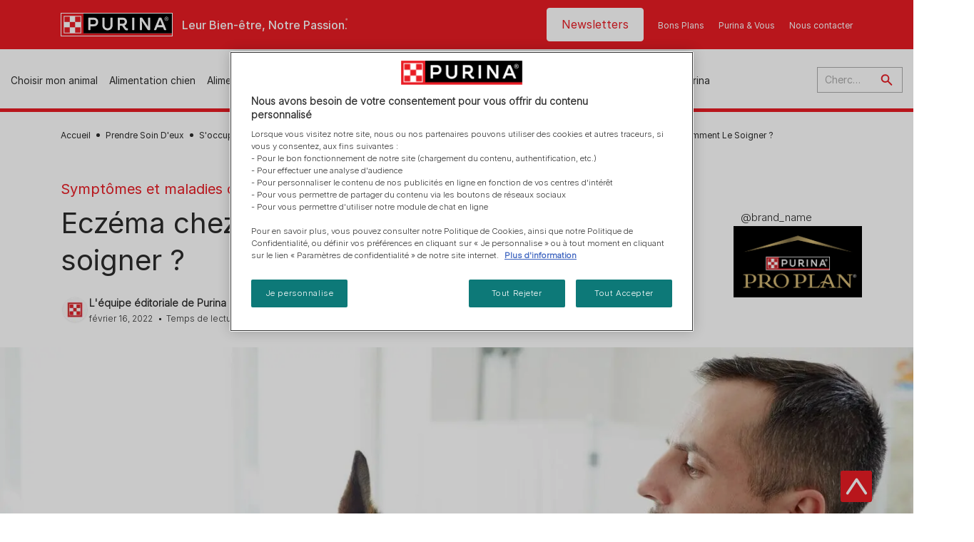

--- FILE ---
content_type: text/html; charset=UTF-8
request_url: https://www.purina.fr/articles/chien/sante/peau-pelage-oreilles/eczema
body_size: 46963
content:
<!DOCTYPE html>
<html lang="fr-FR" dir="ltr" prefix="content: http://purl.org/rss/1.0/modules/content/  dc: http://purl.org/dc/terms/  foaf: http://xmlns.com/foaf/0.1/  og: http://ogp.me/ns#  rdfs: http://www.w3.org/2000/01/rdf-schema#  schema: http://schema.org/  sioc: http://rdfs.org/sioc/ns#  sioct: http://rdfs.org/sioc/types#  skos: http://www.w3.org/2004/02/skos/core#  xsd: http://www.w3.org/2001/XMLSchema# ">
  <head>
    <meta charset="utf-8" />
<script>var dataLayer_tags = {"event":"fireTags","siteInformation":{"zone":"EMENA","ecosystemCategory":"business_core","country":"France","business":"Petcare","brand":"Purina","subBrand":"Multiple_Brands","businessUnit":"Food","language":"French","technology":"Drupal","conversionPageType":"Conversion Page Type","properties":"Brand","siteType":"Site","digiPiID":"DIG0021604","websiteUrl":"https:\/\/purina.fr","statusHttps":"200","propertyStatus":"live","goLiveDate":"12\/04\/2022","siteCategory":"Food","targetAudience":"B2C"},"userInformation":{"deviceType":"","gaClientID":""},"pageInformation":{"pageSubsection":"Page Subsection"}};</script>
<script>window.dataLayer = window.dataLayer || []; window.dataLayer.push(dataLayer_tags);</script>
<noscript><style>form.antibot * :not(.antibot-message) { display: none !important; }</style>
</noscript><meta name="ps-country" content="FR" />
<meta name="ps-language" content="fr" />
<meta name="ps-key" content="6267-6914d9b92cb067d8fa4666de" />
<meta name="ps-country" content="US" />
<meta name="ps-language" content="en" />
<meta name="ps-key" content="3344-5cb4a424ad45c0000cfdfa9e" />
<meta name="description" content="Quand un chien se gratte au point de s’abîmer la peau, on dit souvent qu’il souffre « d’eczéma du chien ». Comment le soulager ?" />
<link rel="canonical" href="https://www.purina.fr/articles/chien/sante/peau-pelage-oreilles/eczema" />
<meta property="og:type" content="article" />
<meta property="og:url" content="https://www.purina.fr/articles/chien/sante/peau-pelage-oreilles/eczema" />
<meta property="og:title" content="Comment soigner l&#039;eczéma chez le chien ? | Purina" />
<meta property="og:description" content="Quand un chien se gratte au point de s’abîmer la peau, on dit souvent qu’il souffre « d’eczéma du chien ». Comment le soulager ?" />
<meta property="og:image" content="https://www.purina.fr/sites/default/files/2022-04/Yeast%20Infection%20in%20Dogs%20Everything%20You%20Need%20to%20KnowHERO%20%281%29_608.jpg" />
<meta name="facebook-domain-verification" content="l7zakuxmm0i3nixzthq1fkmu52gdha" />
<meta name="google-site-verification" content="BkyW4MCUuLfkUXHofNB-i7-bNpmRb6znsbGbbfXCbxc" />
<meta name="MobileOptimized" content="width" />
<meta name="HandheldFriendly" content="true" />
<meta name="viewport" content="width=device-width, initial-scale=1.0" />
<script data-cfasync="false" type="text/javascript" id="vwoCode">window._vwo_code || (function () {
      var account_id=1042897,
      version=2.1,
      settings_tolerance=2000,
      hide_element='body',
      hide_element_style='opacity:0 !important;filter:alpha(opacity=0) !important;background:none !important',
      /* DO NOT EDIT BELOW THIS LINE */
      f=false,w=window,d=document,v=d.querySelector('#vwoCode'),cK='_vwo_'+account_id+'_settings',cc={};try{var c=JSON.parse(localStorage.getItem('_vwo_'+account_id+'_config'));cc=c&&typeof c==='object'?c:{}}catch(e){}var stT=cc.stT==='session'?w.sessionStorage:w.localStorage;code={use_existing_jquery:function(){return typeof use_existing_jquery!=='undefined'?use_existing_jquery:undefined},library_tolerance:function(){return typeof library_tolerance!=='undefined'?library_tolerance:undefined},settings_tolerance:function(){return cc.sT||settings_tolerance},hide_element_style:function(){return'{'+(cc.hES||hide_element_style)+'}'},hide_element:function(){if(performance.getEntriesByName('first-contentful-paint')[0]){return''}return typeof cc.hE==='string'?cc.hE:hide_element},getVersion:function(){return version},finish:function(e){if(!f){f=true;var t=d.getElementById('_vis_opt_path_hides');if(t)t.parentNode.removeChild(t);if(e)(new Image).src='https://dev.visualwebsiteoptimizer.com/ee.gif?a='+account_id+e}},finished:function(){return f},addScript:function(e){var t=d.createElement('script');t.type='text/javascript';if(e.src){t.src=e.src}else{t.text=e.text}d.getElementsByTagName('head')[0].appendChild(t)},load:function(e,t){var i=this.getSettings(),n=d.createElement('script'),r=this;t=t||{};if(i){n.textContent=i;d.getElementsByTagName('head')[0].appendChild(n);if(!w.VWO||VWO.caE){stT.removeItem(cK);r.load(e)}}else{var o=new XMLHttpRequest;o.open('GET',e,true);o.withCredentials=!t.dSC;o.responseType=t.responseType||'text';o.onload=function(){if(t.onloadCb){return t.onloadCb(o,e)}if(o.status===200){_vwo_code.addScript({text:o.responseText})}else{_vwo_code.finish('&e=loading_failure:'+e)}};o.onerror=function(){if(t.onerrorCb){return t.onerrorCb(e)}_vwo_code.finish('&e=loading_failure:'+e)};o.send()}},getSettings:function(){try{var e=stT.getItem(cK);if(!e){return}e=JSON.parse(e);if(Date.now()>e.e){stT.removeItem(cK);return}return e.s}catch(e){return}},init:function(){if(d.URL.indexOf('__vwo_disable__')>-1)return;var e=this.settings_tolerance();w._vwo_settings_timer=setTimeout(function(){_vwo_code.finish();stT.removeItem(cK)},e);var t;if(this.hide_element()!=='body'){t=d.createElement('style');var i=this.hide_element(),n=i?i+this.hide_element_style():'',r=d.getElementsByTagName('head')[0];t.setAttribute('id','_vis_opt_path_hides');v&&t.setAttribute('nonce',v.nonce);t.setAttribute('type','text/css');if(t.styleSheet)t.styleSheet.cssText=n;else t.appendChild(d.createTextNode(n));r.appendChild(t)}else{t=d.getElementsByTagName('head')[0];var n=d.createElement('div');n.style.cssText='z-index: 2147483647 !important;position: fixed !important;left: 0 !important;top: 0 !important;width: 100% !important;height: 100% !important;background: white !important;';n.setAttribute('id','_vis_opt_path_hides');n.classList.add('_vis_hide_layer');t.parentNode.insertBefore(n,t.nextSibling)}var o='https://dev.visualwebsiteoptimizer.com/j.php?a='+account_id+'&u='+encodeURIComponent(d.URL)+'&vn='+version;if(w.location.search.indexOf('_vwo_xhr')!==-1){this.addScript({src:o})}else{this.load(o+'&x=true')}}};w._vwo_code=code;code.init();})()</script>
<link rel="alternate" hreflang="fr" href="https://www.purina.fr/articles/chien/sante/peau-pelage-oreilles/eczema" />
<script type="application/ld+json">{
    "@context": "https://schema.org",
    "@graph": [
        {
            "@type": "Article",
            "@id": "https://www.purina.fr/articles/chien/sante/peau-pelage-oreilles/eczema/#/schema/Article/10192",
            "headline": "Eczéma chez le chien : comment le soigner ?",
            "description": "Quand un chien se gratte au point de s’abîmer la peau, on dit souvent qu’il souffre « d’eczéma du chien ». Comment le soulager ?",
            "image": {
                "@type": "ImageObject",
                "url": "/media/image/23775"
            },
            "datePublished": "2022-02-16T15:09:42+0100",
            "dateModified": "2025-11-13T12:17:02+0100",
            "mainEntityOfPage": "https://www.purina.fr/articles/chien/sante/peau-pelage-oreilles/eczema",
            "isPartOf": {
                "@id": "https://www.purina.fr/articles/chien/sante/peau-pelage-oreilles/eczema"
            }
        },
        {
            "@type": "Organization",
            "@id": "https://www.purina.fr/#/schema/Organization/1",
            "sameAs": [
                "https://www.facebook.com/PurinaFrance/",
                "%20https://x.com/PurinaFr",
                "%20https://www.instagram.com/purina.france/",
                "%20https://www.youtube.com/channel/UCjCc7RBJnylsERSaFSPUo8A"
            ],
            "name": "Purina FR",
            "url": "https://www.purina.fr/",
            "image": {
                "@type": "ImageObject",
                "url": "https://www.purina.fr/themes/custom/trim_the_tail_th/logo.svg"
            }
        }
    ]
}</script>
<script type="application/ld+json">{
    "@context": "https://schema.org",
    "@graph": [
        {
            "@type": "BreadcrumbList",
            "@id": "https://www.purina.fr/#schema/BreadcrumbList/7e14a9559ce68acfd9479aa7b7e859275ceed78d",
            "itemListElement": [
                {
                    "@type": "ListItem",
                    "position": 1,
                    "name": "Accueil",
                    "item": "https://www.purina.fr/"
                },
                {
                    "@type": "ListItem",
                    "position": 2,
                    "name": "Prendre Soin D'eux",
                    "item": "https://www.purina.fr/articles"
                },
                {
                    "@type": "ListItem",
                    "position": 3,
                    "name": "S'occuper D'un Chien",
                    "item": "https://www.purina.fr/articles/chien"
                },
                {
                    "@type": "ListItem",
                    "position": 4,
                    "name": "Sant\u00e9 et Bien-\u00eatre\u00a0du Chien",
                    "item": "https://www.purina.fr/articles/chien/sante"
                },
                {
                    "@type": "ListItem",
                    "position": 5,
                    "name": "Pelage, Peau et Oreilles Du Chien",
                    "item": "https://www.purina.fr/articles/chien/sante/peau-pelage-oreilles"
                },
                {
                    "@type": "ListItem",
                    "position": 6,
                    "name": "Ecz\u00e9ma Chez Le Chien : Comment Le Soigner ?"
                }
            ]
        }
    ]
}</script>
<link rel="preload" href="/themes/custom/trim_the_tail_th/dist/fonts/roboto/roboto-light-webfont.woff2" as="font" type="font/woff2" crossorigin="anonymous" />
<link rel="preload" href="/themes/custom/trim_the_tail_th/dist/fonts/robotoslab/robotoslab-variablefont_wght-webfont.woff2" as="font" type="font/woff2" crossorigin="anonymous" />
<link rel="icon" href="/sites/default/files/favicon.ico" type="image/vnd.microsoft.icon" />
<script>window.a2a_config=window.a2a_config||{};a2a_config.callbacks=[];a2a_config.overlays=[];a2a_config.templates={};</script>

    <meta name="viewport" content="width=device-width, initial-scale=1, shrink-to-fit=no">
    <link rel="manifest" href="/manifest.json">
    <title>Comment soigner l&#039;eczéma chez le chien ? | Purina FR</title>
    <link rel="stylesheet" media="all" href="/sites/default/files/css/css_tRariAkJ0CmToHsgmzR9MgYrwZBZF5GqlML5Q41TD0Q.css?delta=0&amp;language=fr&amp;theme=trim_the_tail_th&amp;include=[base64]" />
<link rel="stylesheet" media="all" href="//cdnjs.cloudflare.com/ajax/libs/font-awesome/5.9.0/css/all.min.css" />
<link rel="stylesheet" media="all" href="/sites/default/files/css/css_VQxQZZRtqIFb69yA6Z508eUMqzrkeMrdki-pW8mEMDY.css?delta=2&amp;language=fr&amp;theme=trim_the_tail_th&amp;include=[base64]" />
<link rel="stylesheet" media="all" href="/sites/default/files/css/css_dBD716z8_WUi7z-qJHpUWK4kcAn0VZyxlq0xQCsDfdY.css?delta=3&amp;language=fr&amp;theme=trim_the_tail_th&amp;include=[base64]" />

    <script type="application/json" data-drupal-selector="drupal-settings-json">{"path":{"baseUrl":"\/","pathPrefix":"","currentPath":"node\/10192","currentPathIsAdmin":false,"isFront":false,"currentLanguage":"fr","front":"\/"},"pluralDelimiter":"\u0003","suppressDeprecationErrors":true,"ajaxPageState":{"libraries":"[base64]","theme":"trim_the_tail_th","theme_token":null},"ajaxTrustedUrl":{"form_action_p_pvdeGsVG5zNF_XLGPTvYSKCf43t8qZYSwcfZl2uzM":true,"\/articles\/chien\/sante\/peau-pelage-oreilles\/eczema?ajax_form=1":true,"\/search":true},"gtag":{"tagId":"","consentMode":false,"otherIds":[],"events":[],"additionalConfigInfo":[]},"gtm":{"tagId":null,"settings":{"data_layer":"dataLayer","include_classes":false,"allowlist_classes":"google\nnonGooglePixels\nnonGoogleScripts\nnonGoogleIframes","blocklist_classes":"customScripts\ncustomPixels","include_environment":false,"environment_id":"","environment_token":""},"tagIds":["GTM-5XSXCT5"]},"clientside_validation_jquery":{"validate_all_ajax_forms":2,"force_validate_on_blur":false,"force_html5_validation":false,"messages":{"required":"Ce champ est obligatoire","remote":"Please fix this field.","email":"Please enter a valid email address.","url":"Please enter a valid URL.","date":"Please enter a valid date.","dateISO":"Please enter a valid date (ISO).","number":"Please enter a valid number.","digits":"Please enter only digits.","equalTo":"Please enter the same value again.","maxlength":"Please enter no more than {0} characters.","minlength":"Please enter at least {0} characters.","rangelength":"Please enter a value between {0} and {1} characters long.","range":"Please enter a value between {0} and {1}.","max":"Please enter a value less than or equal to {0}.","min":"Please enter a value greater than or equal to {0}.","step":"Please enter a multiple of {0}."}},"dataLayer":{"defaultLang":"fr","languages":{"en":{"id":"en","name":"English","direction":"ltr","weight":0},"fr":{"id":"fr","name":"French","direction":"ltr","weight":1}}},"gigya":{"globalParameters":{"bypassCookiePolicy":"never","enabledProviders":"*","sessionExpiration":-1},"apiKey":"3_AUIDRUND0hybzskGdGVGLtwE9-PDotkJLtyXe2OvgVD0h_QbR0e3WWszRLEjj9nL","dataCenter":"eu1.gigya.com","lang":"fr","enableRaaS":true,"raas":{"login":{"screenSet":"Purina-Newsletter-RegistrationLogin","mobileScreenSet":"","startScreen":"gigya-login-screen","sessionExpiration":-1},"register":{"screenSet":"Purina-Newsletter-RegistrationLogin","mobileScreenSet":"","startScreen":"gigya-register-screen","sessionExpiration":-1}}},"gigyaExtra":{"loginRedirect":"\/mon-profil","logoutRedirect":"\/","isLogin":false,"session_type":"dynamic","session_time":"1800"},"ln_datalayer":{"data":{"module_name":"Lightnest Data Layer","module_version":"4.0.0","content_id":"10192","content_name":"Ecz\u00e9ma chez le chien : comment le soigner ?","content_type":"nppe_article"}},"savePollCsrfToken":"XHGrs5OrgtDc_qNK11caOeNd89ekln00Iuwp0FRCSv4","nppe_ttt_datalayer":{"variables":{"server_name":"www.purina.fr","current_path":"\/node\/10192","current_path_alias":"\/articles\/chien\/sante\/peau-pelage-oreilles\/eczema","market":"FR","cdp_id_crypto_salt":"M4nzHg4MjVv6","cdp_id_crypto_start":"nkc-","range_brand":"PURINA CSB","registration_parallel_timestamp":"2026-01-19T19:40:50+00:00"},"triggers":[{"trigger_type":"click","selector":"div .breed-selector-intro a.cta.nppe-bs-main","event_name":"breed_selector_start"},{"trigger_type":"click","selector":"div.slider-question div.answer","event_name":"breed_selector_cta"},{"trigger_type":"click","selector":".nppe_contact_form_header .combo-menu a[dl-webform-id]","event_name":"contactus_topic_changed"},{"trigger_type":"click","selector":".component--age-calculator a.calc","event_name":"age_calculator_results"},{"trigger_type":"click","selector":".component--contact-us .contact-us--links .contact-us--link.email a","event_name":"contactus_call_click"},{"trigger_type":"click","selector":".component--contact-us .contact-us--links .contact-us--link.phone a","event_name":"contactus_call_click"},{"trigger_type":"click","selector":".component--contact-us .contact-us--links .contact-us--link.whatsapp a","event_name":"contactus_call_click"},{"trigger_type":"click","selector":".paragraph.content-hub_item.scale.paragraph--type--brands-content-hub-url-teaser a.content-hub_link[data-social-icon=\u0027none\u0027]","event_name":"article_click"},{"trigger_type":"click","selector":".article-container a","event_name":"naming_tool_article_click"},{"trigger_type":"click","selector":"div[data-history-node-id] .inner-content h3 a","event_name":"related_article_click"},{"trigger_type":"click","selector":"div[data-history-node-id] .image-wrapper a","event_name":"related_article_click"},{"trigger_type":"click","selector":"div[data-history-node-id] .field--name-field-article-category a","event_name":"related_article_click"},{"trigger_type":"click","selector":".paragraph--type--brands-content-hub-url-teaser a[data-social-icon]","event_name":"social_click"},{"trigger_type":"click","selector":"div.sharing-buttons span.a2a_kit.a2a_kit_size_32.addtoany_list a","event_name":"social_click"},{"trigger_type":"click","selector":"div.block-social-links .social-links li a","event_name":"social_click"},{"trigger_type":"click","selector":"article.node--type-nppe-faq li.node-readmore a","event_name":"faq_click"},{"trigger_type":"click","selector":"article.node--type-nppe-faq a.read-more","event_name":"faq_click"},{"trigger_type":"click","selector":"article.node--type-nppe-faq a span","event_name":"faq_click"},{"trigger_type":"click","selector":".result__text.faq-search-styles a.text__link","event_name":"faq_click"},{"trigger_type":"click","selector":".brands_acordion__container .paragraph--type--brands-accordion-item-styled .accordion-trigger","event_name":"faq_click"},{"trigger_type":"click","selector":".component--article-tile a","event_name":"sponsored_click"},{"trigger_type":"click","selector":".view-id-nppe_breed_selector_results.nppe-bs-selector .results-view-image-container \u003E .inner \u003E a","event_name":"breed_detail_view"},{"trigger_type":"click","selector":".view-id-nppe_breed_selector_results.nppe-bs-selector .results-view-image-container \u003E .inner div a","event_name":"breed_detail_view"},{"trigger_type":"click","selector":"div.datalayer_cta_click a","event_name":"cta_click"},{"trigger_type":"click","selector":"div.paragraph--type--brands-pet-food-selector .brands-fs__cta_wrapper a","event_name":"pet_food_selector"},{"trigger_type":"click","selector":"a[data-file-download=\u0027file_download\u0027]","event_name":"file_download"},{"trigger_type":"click","selector":"div.swiper-button-prev","event_name":"carousel_click"},{"trigger_type":"click","selector":"div.swiper-button-next","event_name":"carousel_click"},{"trigger_type":"click","selector":".dsu-product--detail .product--detail-tabs li a","event_name":"product_tab_click"},{"trigger_type":"click","selector":".dsu-product--detail .product--tab-title","event_name":"product_tab_click"},{"trigger_type":"keyUp","selector":".nppe-breed-selector__library--page .results-search-box input","event_name":"breed_library_search"},{"trigger_type":"mouseDown","selector":"div.brands-products-range__ranges span","event_name":"product_tab_click"},{"trigger_type":"form","selector":"webform_submission_general_feedback_add_form","event_name":"contactus_submit"},{"trigger_type":"form","selector":"webform_submission_nutritional_information_add_form","event_name":"contactus_submit"},{"trigger_type":"form","selector":"webform_submission_product_issue_add_form","event_name":"contactus_submit"},{"trigger_type":"form","selector":"webform_submission_promotion_add_form","event_name":"contactus_submit"},{"trigger_type":"form","selector":"webform_submission_website_issue_add_form","event_name":"contactus_submit"},{"trigger_type":"appear","selector":"#bs-modal","event_name":"registration_start"},{"trigger_type":"form","selector":"webform-submission-contact-us-hub-form","event_name":"contactus_enquiry"},{"trigger_type":"click","selector":"div.slider-question div.answer","event_name":"breed_selector_progress"},{"trigger_type":"click","selector":".component--age-calculator a.calc","event_name":"age_calculator_submit"},{"trigger_type":"click","selector":".paragraph.content-hub_item.scale.paragraph--type--brands-content-hub-url-teaser a.content-hub_link[data-social-icon=\u0027none\u0027]","event_name":"article_click"},{"trigger_type":"click","selector":".article-container a","event_name":"article_click"},{"trigger_type":"click","selector":"div[data-history-node-id] .inner-content h3 a","event_name":"article_click"},{"trigger_type":"click","selector":"div[data-history-node-id] .image-wrapper a","event_name":"article_click"},{"trigger_type":"click","selector":"div[data-history-node-id] .field--name-field-article-category a","event_name":"article_click"},{"trigger_type":"click","selector":".paragraph--type--brands-content-hub-url-teaser a[data-social-icon]","event_name":"share"},{"trigger_type":"click","selector":"div.sharing-buttons span.a2a_kit.a2a_kit_size_32.addtoany_list a","event_name":"share"},{"trigger_type":"click","selector":"div.block-social-links .social-links li a","event_name":"share"},{"trigger_type":"click","selector":"div.paragraph--type--brands-pet-food-selector .brands-fs__cta_wrapper a","event_name":"filters_applied"},{"trigger_type":"click","selector":"div.swiper-button-prev","event_name":"carousel_click"},{"trigger_type":"click","selector":"div.swiper-button-next","event_name":"content_events"},{"trigger_type":"click","selector":".dsu-product--detail .product--detail-tabs li a","event_name":"content_events"},{"trigger_type":"click","selector":".dsu-product--detail .product--tab-title","event_name":"content_events"},{"trigger_type":"mouseDown","selector":"div.brands-products-range__ranges span","event_name":"content_events"},{"trigger_type":"click","selector":"a.product-tile_image","event_name":"purina_product_click"},{"trigger_type":"click","selector":"a.view-product","event_name":"purina_product_click"},{"trigger_type":"click","selector":".product-body h2 a","event_name":"purina_product_click"},{"trigger_type":"click","selector":"div[data-product-id] h2 a","event_name":"purina_product_click"}],"baseline":{"site_content":{"event":"custom_event","event_name":"site_content","article_type":"petcare_hub__dogs__health__symptoms","content_type":"Article","price_tier":"Others","range_brand":"Purina CSB","range_brand_id":"R000248","website_section":"Article","strategic_content_territory":"Caring","content_pet_type":"undefined","content_breed_type":"undefined","content_pet_size":"undefined","content_life_stage":"undefined","content_special_needs":"undefined","content_health_condition":"undefined","product_name":"undefined","product_sku":"undefined","product_category":"undefined","product_range":"Purina CSB","product_ingredient":"undefined","promotion_id":"undefined","promotion_name":"undefined"},"user_info":{"event":"custom_event","event_name":"user_information","user_account_id":"ID0","user_id":"ID0","device_type":"undefined","user_ga_client_id":"undefined","user_pet_ownership":"undefined","user_pet_type":"undefined"},"site_info":{"event":"custom_event","event_name":"site_information","asset_zone":"EMENA","asset_country":"France","asset_brand":"Purina","asset_business":"Petcare","asset_digipi":"DIG0021604","gtm_container":"","language":"French","ecosystem_category":"business_core","business_model":"B2C"},"page_information":{"event":"purina_page_information","user_pet_ownership":"undefined","user_pet_type":"undefined","cdp_user_id":"","param_location":"page","article_type":"petcare_hub__dogs__health__symptoms","business_model":"B2C","content_type":"Article","content_breed_type":"undefined","content_health_condition":"undefined","content_life_stage":"undefined","content_pet_size":"undefined","content_pet_type":"undefined","content_special_needs":"undefined","ecosystem_category":"business_core","product_category":"undefined","product_ingredient":"undefined","product_name":"undefined","product_range":"Purina CSB","product_sku":"undefined","promotion_id":"undefined","promotion_name":"undefined","range_brand":"Purina CSB","range_brand_id":"R000248","strategic_content_territory":"Caring","website_section":"Article"}},"events":{"product_card___4236":{"_context_":"div[data-product-id=\u00224236\u0022]","_eventTrigger_":"click","_trigger_":"a.product-tile_image, a.view-product, h2 a","data":{"event":"custom_event","event_name":"product_click","productBrand":"PRO PLAN","productId":"7613035114838","productCategory":"dry_food","productName":"PRO PLAN\u00ae MEDIUM PUPPY SENSITIVE SKIN - RICHE EN SAUMON","productPrice":"undefined","productVariant":"3kg|12kg","productRange":"Optiderma","productSubCategory":"undefined","priceTier":"Super Premium","specialNeeds":"medium_breeds|sensitive_skin","healthCondition":"undefined","lifeStage":"puppy","ingredients":"fish|salmon"}},"product_card___4426":{"_context_":"div[data-product-id=\u00224426\u0022]","_eventTrigger_":"click","_trigger_":"a.product-tile_image, a.view-product, h2 a","data":{"event":"custom_event","event_name":"product_click","productBrand":"PRO PLAN","productId":"7613035417045","productCategory":"dry_food","productName":"PRO PLAN\u00ae LARGE ATHLETIC ADULT SENSITIVE SKIN - RICHE EN SAUMON","productPrice":"undefined","productVariant":"14kg","productRange":"Optiderma","productSubCategory":"undefined","priceTier":"Super Premium","specialNeeds":"sensitive_skin|large_breeds","healthCondition":"undefined","lifeStage":"adult_1_2_7","ingredients":"salmon"}},"product_card___4171":{"_context_":"div[data-product-id=\u00224171\u0022]","_eventTrigger_":"click","_trigger_":"a.product-tile_image, a.view-product, h2 a","data":{"event":"custom_event","event_name":"product_click","productBrand":"PRO PLAN","productId":"7613035125032","productCategory":"dry_food","productName":"PRO PLAN\u00ae MEDIUM \u0026 LARGE ADULT 7+ SENSITIVE SKIN - RICHE EN SAUMON","productPrice":"undefined","productVariant":"3kg|14kg","productRange":"Optiderma","productSubCategory":"undefined","priceTier":"Super Premium","specialNeeds":"sensitive_skin|large_breeds","healthCondition":"undefined","lifeStage":"adult_7_more","ingredients":"fish|salmon"}},"product_card___4216":{"_context_":"div[data-product-id=\u00224216\u0022]","_eventTrigger_":"click","_trigger_":"a.product-tile_image, a.view-product, h2 a","data":{"event":"custom_event","event_name":"product_click","productBrand":"PRO PLAN","productId":"7613035114777","productCategory":"dry_food","productName":"PRO PLAN\u00ae MEDIUM ADULT SENSITIVE SKIN - RICHE EN SAUMON","productPrice":"undefined","productVariant":"3 kg|7 kg|14 kg","productRange":"Optiderma","productSubCategory":"undefined","priceTier":"Super Premium","specialNeeds":"medium_breeds|sensitive_skin","healthCondition":"undefined","lifeStage":"adult_1_2_7","ingredients":"fish|salmon"}}},"product_data":{"4236":{"event":"purina_product_click","event_name":"purina_product_click","param_location":"content","productBrand":"PRO PLAN","productId":"7613035114838","productCategory":"dry_food","productName":"PRO PLAN\u00ae MEDIUM PUPPY SENSITIVE SKIN - RICHE EN SAUMON","productPrice":"undefined","productVariant":"3kg|12kg","productRange":"Optiderma","productSubCategory":"undefined","priceTier":"Super Premium","specialNeeds":"medium_breeds|sensitive_skin","healthCondition":"undefined","lifeStage":"puppy","ingredients":"fish|salmon"},"4426":{"event":"purina_product_click","event_name":"purina_product_click","param_location":"content","productBrand":"PRO PLAN","productId":"7613035417045","productCategory":"dry_food","productName":"PRO PLAN\u00ae LARGE ATHLETIC ADULT SENSITIVE SKIN - RICHE EN SAUMON","productPrice":"undefined","productVariant":"14kg","productRange":"Optiderma","productSubCategory":"undefined","priceTier":"Super Premium","specialNeeds":"sensitive_skin|large_breeds","healthCondition":"undefined","lifeStage":"adult_1_2_7","ingredients":"salmon"},"4171":{"event":"purina_product_click","event_name":"purina_product_click","param_location":"content","productBrand":"PRO PLAN","productId":"7613035125032","productCategory":"dry_food","productName":"PRO PLAN\u00ae MEDIUM \u0026 LARGE ADULT 7+ SENSITIVE SKIN - RICHE EN SAUMON","productPrice":"undefined","productVariant":"3kg|14kg","productRange":"Optiderma","productSubCategory":"undefined","priceTier":"Super Premium","specialNeeds":"sensitive_skin|large_breeds","healthCondition":"undefined","lifeStage":"adult_7_more","ingredients":"fish|salmon"},"4216":{"event":"purina_product_click","event_name":"purina_product_click","param_location":"content","productBrand":"PRO PLAN","productId":"7613035114777","productCategory":"dry_food","productName":"PRO PLAN\u00ae MEDIUM ADULT SENSITIVE SKIN - RICHE EN SAUMON","productPrice":"undefined","productVariant":"3 kg|7 kg|14 kg","productRange":"Optiderma","productSubCategory":"undefined","priceTier":"Super Premium","specialNeeds":"medium_breeds|sensitive_skin","healthCondition":"undefined","lifeStage":"adult_1_2_7","ingredients":"fish|salmon"}}},"vwo":{"id":1042897,"timeout_library":2500,"timeout_setting":2000,"usejquery":"false","testnull":null},"data":{"extlink":{"extTarget":true,"extTargetAppendNewWindowLabel":"(opens in a new window)","extTargetNoOverride":true,"extNofollow":true,"extTitleNoOverride":false,"extNoreferrer":true,"extFollowNoOverride":false,"extClass":"ext","extLabel":"(le lien est externe)","extImgClass":false,"extSubdomains":true,"extExclude":"","extInclude":"","extCssExclude":"","extCssInclude":"","extCssExplicit":"","extAlert":false,"extAlertText":"This link will take you to an external web site. We are not responsible for their content.","extHideIcons":false,"mailtoClass":"mailto","telClass":"","mailtoLabel":"(link sends email)","telLabel":"(link is a phone number)","extUseFontAwesome":false,"extIconPlacement":"before","extPreventOrphan":false,"extFaLinkClasses":"fa fa-external-link","extFaMailtoClasses":"fa fa-envelope-o","extAdditionalLinkClasses":"","extAdditionalMailtoClasses":"","extAdditionalTelClasses":"","extFaTelClasses":"fa fa-phone","whitelistedDomains":["wamiz.com"],"extExcludeNoreferrer":""}},"components":{"c_newsletter":{"49491":{"entityId":"49491","entityType":"c_newsletter"}},"c_products_list":{"47642":{"entityId":"47642","entityType":"c_products_list"}},"c_pet_age_calculator":{"51533":{"entityId":"51533","entityType":"c_pet_age_calculator","table":[{"small_dog":{"human_age":7,"url":"\/chien\/alimentation?special-needs%5b356%5d=356","result_type":"products","products":[{"target_id":"9956"},{"target_id":"9963"},{"target_id":"4331"},{"target_id":"4236"},{"target_id":"4141"},{"target_id":"9874"}],"brands":null,"additional_information":""},"medium_dog":{"human_age":7,"url":"\/chien\/alimentation?special-needs%5b356%5d=356","result_type":"products","products":[{"target_id":"10071"},{"target_id":"9915"},{"target_id":"4181"},{"target_id":"4216"},{"target_id":"9871"},{"target_id":"4486"}],"brands":null,"additional_information":""},"big_dog":{"human_age":7,"url":"\/chien\/alimentation?special-needs%5b356%5d=356","result_type":"products","products":[{"target_id":"9959"},{"target_id":"4191"},{"target_id":"4296"},{"target_id":"9876"},{"target_id":"10850"},{"target_id":"10004"},{"target_id":"4466"},{"target_id":"9911"},{"target_id":"6146"}],"brands":null,"additional_information":""},"cat":{"human_age":7,"url":"\/chat\/alimentation?lifestage%5b331%5d=331","result_type":"products","products":[{"target_id":"10035"},{"target_id":"6076"},{"target_id":"9943"},{"target_id":"9924"},{"target_id":"4156"},{"target_id":"10143"},{"target_id":"10684"}],"brands":null,"additional_information":""}},{"small_dog":{"human_age":15,"url":"\/chien\/alimentation?special-needs%5b356%5d=356","result_type":"products","products":[{"target_id":"10080"},{"target_id":"9873"},{"target_id":"9964"},{"target_id":"9880"},{"target_id":"9912"},{"target_id":"9974"}],"brands":null,"additional_information":""},"medium_dog":{"human_age":15,"url":"\/chien\/alimentation?special-needs%5b356%5d=356","result_type":"products","products":[{"target_id":"10063"},{"target_id":"10070"},{"target_id":"10846"},{"target_id":"4226"},{"target_id":"4306"}],"brands":null,"additional_information":""},"big_dog":{"human_age":15,"url":"\/chien\/alimentation?special-needs%5b356%5d=356","result_type":"products","products":[{"target_id":"6146"},{"target_id":"4166"},{"target_id":"9959"},{"target_id":"10810"},{"target_id":"9876"},{"target_id":"4486"}],"brands":null,"additional_information":""},"cat":{"human_age":15,"url":"\/chat\/alimentation?lifestage%5b331%5d=331","result_type":"products","products":[{"target_id":"4061"},{"target_id":"6086"},{"target_id":"4786"},{"target_id":"10108"},{"target_id":"4836"},{"target_id":"9941"},{"target_id":"4066"},{"target_id":"6126"}],"brands":null,"additional_information":""}},{"small_dog":{"human_age":24,"url":"\/chien\/alimentation?special-needs%5b356%5d=356","result_type":"products","products":[{"target_id":"10080"},{"target_id":"9873"},{"target_id":"9964"},{"target_id":"9880"},{"target_id":"9912"},{"target_id":"9974"}],"brands":null,"additional_information":""},"medium_dog":{"human_age":24,"url":"\/chien\/alimentation?special-needs%5b356%5d=356","result_type":"products","products":[{"target_id":"10063"},{"target_id":"10070"},{"target_id":"10846"},{"target_id":"4226"},{"target_id":"4306"}],"brands":null,"additional_information":""},"big_dog":{"human_age":24,"url":"\/chien\/alimentation?special-needs%5b356%5d=356","result_type":"products","products":[{"target_id":"6146"},{"target_id":"4166"},{"target_id":"9959"},{"target_id":"10810"},{"target_id":"9876"},{"target_id":"4486"}],"brands":null,"additional_information":""},"cat":{"human_age":24,"url":"\/chat\/alimentation?lifestage%5b331%5d=331","result_type":"products","products":[{"target_id":"4061"},{"target_id":"6086"},{"target_id":"4786"},{"target_id":"10108"},{"target_id":"4836"},{"target_id":"9941"},{"target_id":"4066"},{"target_id":"6126"}],"brands":null,"additional_information":""}},{"small_dog":{"human_age":28,"url":"\/chien\/alimentation?special-needs%5b356%5d=356","result_type":"products","products":[{"target_id":"10080"},{"target_id":"9873"},{"target_id":"9964"},{"target_id":"9880"},{"target_id":"9912"},{"target_id":"9974"}],"brands":null,"additional_information":""},"medium_dog":{"human_age":28,"url":"\/chien\/alimentation?special-needs%5b356%5d=356","result_type":"products","products":[{"target_id":"10063"},{"target_id":"10070"},{"target_id":"10846"},{"target_id":"4226"},{"target_id":"4306"}],"brands":null,"additional_information":""},"big_dog":{"human_age":28,"url":"\/chien\/alimentation?special-needs%5b356%5d=356","result_type":"products","products":[{"target_id":"6146"},{"target_id":"4166"},{"target_id":"9959"},{"target_id":"10810"},{"target_id":"9876"},{"target_id":"4486"}],"brands":null,"additional_information":""},"cat":{"human_age":28,"url":"\/chat\/alimentation?lifestage%5b331%5d=331","result_type":"products","products":[{"target_id":"4061"},{"target_id":"6086"},{"target_id":"4786"},{"target_id":"10108"},{"target_id":"4836"},{"target_id":"9941"},{"target_id":"4066"},{"target_id":"6126"}],"brands":null,"additional_information":""}},{"small_dog":{"human_age":32,"url":"\/chien\/alimentation?special-needs%5b356%5d=356","result_type":"products","products":[{"target_id":"10080"},{"target_id":"9873"},{"target_id":"9964"},{"target_id":"9880"},{"target_id":"9912"},{"target_id":"9974"}],"brands":null,"additional_information":""},"medium_dog":{"human_age":32,"url":"\/chien\/alimentation?special-needs%5b356%5d=356","result_type":"products","products":[{"target_id":"10063"},{"target_id":"10070"},{"target_id":"10846"},{"target_id":"4226"},{"target_id":"4306"}],"brands":null,"additional_information":""},"big_dog":{"human_age":32,"url":"\/chien\/alimentation?special-needs%5b356%5d=356","result_type":"products","products":[{"target_id":"6146"},{"target_id":"4166"},{"target_id":"9959"},{"target_id":"10810"},{"target_id":"9876"},{"target_id":"4486"}],"brands":null,"additional_information":""},"cat":{"human_age":32,"url":"\/chat\/alimentation?lifestage%5b331%5d=331","result_type":"products","products":[{"target_id":"4061"},{"target_id":"6086"},{"target_id":"4786"},{"target_id":"10108"},{"target_id":"4836"},{"target_id":"9941"},{"target_id":"4066"},{"target_id":"6126"}],"brands":null,"additional_information":""}},{"small_dog":{"human_age":36,"url":"\/chien\/alimentation?special-needs%5b356%5d=356","result_type":"products","products":[{"target_id":"10073"},{"target_id":"10078"},{"target_id":"10081"},{"target_id":"10812"},{"target_id":"6136"},{"target_id":"6146"}],"brands":null,"additional_information":""},"medium_dog":{"human_age":36,"url":"\/chien\/alimentation?special-needs%5b356%5d=356","result_type":"products","products":[{"target_id":"10063"},{"target_id":"10070"},{"target_id":"10846"},{"target_id":"4226"},{"target_id":"4306"}],"brands":null,"additional_information":""},"big_dog":{"human_age":36,"url":"\/chien\/alimentation?special-needs%5b356%5d=356","result_type":"products","products":[{"target_id":"6146"},{"target_id":"4166"},{"target_id":"9959"},{"target_id":"10810"},{"target_id":"9876"},{"target_id":"4486"}],"brands":null,"additional_information":""},"cat":{"human_age":36,"url":"\/chat\/alimentation?lifestage%5b331%5d=331","result_type":"products","products":[{"target_id":"4061"},{"target_id":"6086"},{"target_id":"4786"},{"target_id":"10108"},{"target_id":"4836"},{"target_id":"9941"},{"target_id":"4066"},{"target_id":"6126"}],"brands":null,"additional_information":""}},{"small_dog":{"human_age":40,"url":"\/chien\/alimentation?special-needs%5b356%5d=356","result_type":"products","products":[{"target_id":"10073"},{"target_id":"10078"},{"target_id":"10081"},{"target_id":"10812"},{"target_id":"6136"},{"target_id":"6146"}],"brands":null,"additional_information":""},"medium_dog":{"human_age":42,"url":"\/chien\/alimentation?special-needs%5b356%5d=356","result_type":"products","products":[{"target_id":"10063"},{"target_id":"10070"},{"target_id":"10846"},{"target_id":"4226"},{"target_id":"4306"}],"brands":null,"additional_information":""},"big_dog":{"human_age":45,"url":"\/chien\/alimentation?special-needs%5b356%5d=356","result_type":"products","products":[{"target_id":"6146"},{"target_id":"4166"},{"target_id":"9959"},{"target_id":"10810"},{"target_id":"9876"},{"target_id":"4486"}],"brands":null,"additional_information":""},"cat":{"human_age":40,"url":"\/chat\/alimentation?lifestage%5b331%5d=331","result_type":"products","products":[{"target_id":"4061"},{"target_id":"6086"},{"target_id":"4786"},{"target_id":"10108"},{"target_id":"4836"},{"target_id":"9941"},{"target_id":"4066"},{"target_id":"6126"}],"brands":null,"additional_information":""}},{"small_dog":{"human_age":44,"url":"\/chien\/alimentation?special-needs%5b356%5d=356","result_type":"products","products":[{"target_id":"10073"},{"target_id":"10078"},{"target_id":"10081"},{"target_id":"10812"},{"target_id":"6136"},{"target_id":"6146"}],"brands":null,"additional_information":""},"medium_dog":{"human_age":47,"url":"\/chien\/alimentation?special-needs%5b356%5d=356","result_type":"products","products":[{"target_id":"10063"},{"target_id":"10070"},{"target_id":"10846"},{"target_id":"4226"},{"target_id":"4306"}],"brands":null,"additional_information":""},"big_dog":{"human_age":50,"url":"\/chien\/alimentation?special-needs%5b356%5d=356","result_type":"products","products":[{"target_id":"6146"},{"target_id":"4166"},{"target_id":"9959"},{"target_id":"10810"},{"target_id":"9876"},{"target_id":"4486"}],"brands":null,"additional_information":""},"cat":{"human_age":44,"url":"\/chat\/alimentation?lifestage%5b331%5d=331","result_type":"products","products":[{"target_id":"4061"},{"target_id":"6086"},{"target_id":"4786"},{"target_id":"10108"},{"target_id":"4836"},{"target_id":"9941"},{"target_id":"4066"},{"target_id":"6126"}],"brands":null,"additional_information":""}},{"small_dog":{"human_age":48,"url":"\/chien\/alimentation?special-needs%5b356%5d=356","result_type":"products","products":[{"target_id":"10073"},{"target_id":"10078"},{"target_id":"10081"},{"target_id":"10812"},{"target_id":"6136"},{"target_id":"6146"}],"brands":null,"additional_information":""},"medium_dog":{"human_age":51,"url":"\/chien\/alimentation?special-needs%5b356%5d=356","result_type":"products","products":[{"target_id":"10063"},{"target_id":"10070"},{"target_id":"10846"},{"target_id":"4226"},{"target_id":"4306"}],"brands":null,"additional_information":""},"big_dog":{"human_age":55,"url":"\/chien\/alimentation?special-needs%5b356%5d=356","result_type":"products","products":[{"target_id":"6146"},{"target_id":"4166"},{"target_id":"9959"},{"target_id":"10810"},{"target_id":"9876"},{"target_id":"4486"}],"brands":null,"additional_information":""},"cat":{"human_age":48,"url":"\/chat\/alimentation?lifestage%5b331%5d=331","result_type":"products","products":[{"target_id":"4061"},{"target_id":"6086"},{"target_id":"4786"},{"target_id":"10108"},{"target_id":"4836"},{"target_id":"9941"},{"target_id":"4066"},{"target_id":"6126"}],"brands":null,"additional_information":""}},{"small_dog":{"human_age":52,"url":"\/chien\/alimentation?special-needs%5b356%5d=356","result_type":"products","products":[{"target_id":"10073"},{"target_id":"10078"},{"target_id":"10081"},{"target_id":"10812"},{"target_id":"6136"},{"target_id":"6146"}],"brands":null,"additional_information":""},"medium_dog":{"human_age":56,"url":"\/chien\/alimentation?special-needs%5b356%5d=356","result_type":"products","products":[{"target_id":"10063"},{"target_id":"10070"},{"target_id":"10846"},{"target_id":"4226"},{"target_id":"4306"}],"brands":null,"additional_information":""},"big_dog":{"human_age":60,"url":"\/chien\/alimentation?special-needs%5b356%5d=356","result_type":"products","products":[{"target_id":"9910"},{"target_id":"4171"},{"target_id":"10807"},{"target_id":"10091"},{"target_id":"10811"}],"brands":null,"additional_information":""},"cat":{"human_age":52,"url":"\/chat\/alimentation?lifestage%5b331%5d=331","result_type":"products","products":[{"target_id":"4061"},{"target_id":"6086"},{"target_id":"4786"},{"target_id":"10108"},{"target_id":"4836"},{"target_id":"9941"},{"target_id":"4066"},{"target_id":"6126"}],"brands":null,"additional_information":""}},{"small_dog":{"human_age":56,"url":"\/chien\/alimentation?special-needs%5b356%5d=356","result_type":"products","products":[{"target_id":"10073"},{"target_id":"10078"},{"target_id":"10081"},{"target_id":"10812"},{"target_id":"6136"},{"target_id":"6146"}],"brands":null,"additional_information":""},"medium_dog":{"human_age":60,"url":"\/chien\/alimentation?special-needs%5b356%5d=356","result_type":"products","products":[{"target_id":"4401"},{"target_id":"10807"},{"target_id":"4171"},{"target_id":"9910"},{"target_id":"10091"},{"target_id":"10808"}],"brands":null,"additional_information":""},"big_dog":{"human_age":66,"url":"\/chien\/alimentation?special-needs%5b356%5d=356","result_type":"products","products":[{"target_id":"9910"},{"target_id":"4171"},{"target_id":"10807"},{"target_id":"10091"},{"target_id":"10811"}],"brands":null,"additional_information":""},"cat":{"human_age":56,"url":"\/chat\/alimentation?lifestage%5b331%5d=331","result_type":"products","products":[{"target_id":"4061"},{"target_id":"6086"},{"target_id":"4786"},{"target_id":"10108"},{"target_id":"4836"},{"target_id":"9941"},{"target_id":"4066"},{"target_id":"6126"}],"brands":null,"additional_information":""}},{"small_dog":{"human_age":60,"url":"\/chien\/alimentation?special-needs%5b356%5d=356","result_type":"products","products":[{"target_id":"10810"},{"target_id":"10807"},{"target_id":"10811"},{"target_id":"4286"},{"target_id":"10091"},{"target_id":"9910"},{"target_id":"10805"}],"brands":null,"additional_information":""},"medium_dog":{"human_age":65,"url":"\/chien\/alimentation?special-needs%5b356%5d=356","result_type":"products","products":[{"target_id":"4401"},{"target_id":"10807"},{"target_id":"4171"},{"target_id":"9910"},{"target_id":"10091"},{"target_id":"10808"}],"brands":null,"additional_information":""},"big_dog":{"human_age":72,"url":"\/chien\/alimentation?special-needs%5b356%5d=356","result_type":"products","products":[{"target_id":"9910"},{"target_id":"4171"},{"target_id":"10807"},{"target_id":"10091"},{"target_id":"10811"}],"brands":null,"additional_information":""},"cat":{"human_age":60,"url":"\/chat\/alimentation?lifestage%5b331%5d=331","result_type":"products","products":[{"target_id":"9932"},{"target_id":"4071"},{"target_id":"6091"},{"target_id":"10809"},{"target_id":"10812"},{"target_id":"10806"}],"brands":null,"additional_information":""}},{"small_dog":{"human_age":64,"url":"\/chien\/alimentation?special-needs%5b356%5d=356","result_type":"products","products":[{"target_id":"10810"},{"target_id":"10807"},{"target_id":"10811"},{"target_id":"4286"},{"target_id":"10091"},{"target_id":"9910"},{"target_id":"10805"}],"brands":null,"additional_information":""},"medium_dog":{"human_age":69,"url":"\/chien\/alimentation?special-needs%5b356%5d=356","result_type":"products","products":[{"target_id":"4401"},{"target_id":"10807"},{"target_id":"4171"},{"target_id":"9910"},{"target_id":"10091"},{"target_id":"10808"}],"brands":null,"additional_information":""},"big_dog":{"human_age":77,"url":"\/chien\/alimentation?special-needs%5b356%5d=356","result_type":"products","products":[{"target_id":"9910"},{"target_id":"4171"},{"target_id":"10807"},{"target_id":"10091"},{"target_id":"10811"}],"brands":null,"additional_information":""},"cat":{"human_age":64,"url":"\/chat\/alimentation?lifestage%5b331%5d=331","result_type":"products","products":[{"target_id":"9932"},{"target_id":"4071"},{"target_id":"6091"},{"target_id":"10809"},{"target_id":"10812"},{"target_id":"10806"}],"brands":null,"additional_information":""}},{"small_dog":{"human_age":68,"url":"\/chien\/alimentation?special-needs%5b356%5d=356","result_type":"products","products":[{"target_id":"10810"},{"target_id":"10807"},{"target_id":"10811"},{"target_id":"4286"},{"target_id":"10091"},{"target_id":"9910"},{"target_id":"10805"}],"brands":null,"additional_information":""},"medium_dog":{"human_age":74,"url":"\/chien\/alimentation?special-needs%5b356%5d=356","result_type":"products","products":[{"target_id":"4401"},{"target_id":"10807"},{"target_id":"4171"},{"target_id":"9910"},{"target_id":"10091"},{"target_id":"10808"}],"brands":null,"additional_information":""},"big_dog":{"human_age":82,"url":"\/chien\/alimentation?special-needs%5b356%5d=356","result_type":"products","products":[{"target_id":"9910"},{"target_id":"4171"},{"target_id":"10807"},{"target_id":"10091"},{"target_id":"10811"}],"brands":null,"additional_information":""},"cat":{"human_age":68,"url":"\/chat\/alimentation?lifestage%5b331%5d=331","result_type":"products","products":[{"target_id":"9932"},{"target_id":"4071"},{"target_id":"6091"},{"target_id":"10809"},{"target_id":"10812"},{"target_id":"10806"}],"brands":null,"additional_information":""}},{"small_dog":{"human_age":72,"url":"\/chien\/alimentation?special-needs%5b356%5d=356","result_type":"products","products":[{"target_id":"10810"},{"target_id":"10807"},{"target_id":"10811"},{"target_id":"4286"},{"target_id":"10091"},{"target_id":"9910"},{"target_id":"10805"}],"brands":null,"additional_information":""},"medium_dog":{"human_age":78,"url":"\/chien\/alimentation?special-needs%5b356%5d=356","result_type":"products","products":[{"target_id":"4401"},{"target_id":"10807"},{"target_id":"4171"},{"target_id":"9910"},{"target_id":"10091"},{"target_id":"10808"}],"brands":null,"additional_information":""},"big_dog":{"human_age":88,"url":"\/chien\/alimentation?special-needs%5b356%5d=356","result_type":"products","products":[{"target_id":"9910"},{"target_id":"4171"},{"target_id":"10807"},{"target_id":"10091"},{"target_id":"10811"}],"brands":null,"additional_information":""},"cat":{"human_age":72,"url":"\/chat\/alimentation?lifestage%5b331%5d=331","result_type":"products","products":[{"target_id":"9932"},{"target_id":"4071"},{"target_id":"6091"},{"target_id":"10809"},{"target_id":"10812"},{"target_id":"10806"}],"brands":null,"additional_information":""}},{"small_dog":{"human_age":76,"url":"\/chien\/alimentation?special-needs%5b356%5d=356","result_type":"products","products":[{"target_id":"10810"},{"target_id":"10807"},{"target_id":"10811"},{"target_id":"4286"},{"target_id":"10091"},{"target_id":"9910"},{"target_id":"10805"}],"brands":null,"additional_information":""},"medium_dog":{"human_age":83,"url":"\/chien\/alimentation?special-needs%5b356%5d=356","result_type":"products","products":[{"target_id":"4401"},{"target_id":"10807"},{"target_id":"4171"},{"target_id":"9910"},{"target_id":"10091"},{"target_id":"10808"}],"brands":null,"additional_information":""},"big_dog":{"human_age":93,"url":"\/chien\/alimentation?special-needs%5b356%5d=356","result_type":"products","products":[{"target_id":"9910"},{"target_id":"4171"},{"target_id":"10807"},{"target_id":"10091"},{"target_id":"10811"}],"brands":null,"additional_information":""},"cat":{"human_age":76,"url":"\/chat\/alimentation?lifestage%5b331%5d=331","result_type":"products","products":[{"target_id":"9932"},{"target_id":"4071"},{"target_id":"6091"},{"target_id":"10809"},{"target_id":"10812"},{"target_id":"10806"}],"brands":null,"additional_information":""}},{"small_dog":{"human_age":80,"url":"\/chien\/alimentation?special-needs%5b356%5d=356","result_type":"products","products":[{"target_id":"10810"},{"target_id":"10807"},{"target_id":"10811"},{"target_id":"4286"},{"target_id":"10091"},{"target_id":"9910"},{"target_id":"10805"}],"brands":null,"additional_information":""},"medium_dog":{"human_age":87,"url":"\/chien\/alimentation?special-needs%5b356%5d=356","result_type":"products","products":[{"target_id":"4401"},{"target_id":"10807"},{"target_id":"4171"},{"target_id":"9910"},{"target_id":"10091"},{"target_id":"10808"}],"brands":null,"additional_information":""},"big_dog":{"human_age":120,"url":"\/chien\/alimentation?special-needs%5b356%5d=356","result_type":"products","products":[{"target_id":"9910"},{"target_id":"4171"},{"target_id":"10807"},{"target_id":"10091"},{"target_id":"10811"}],"brands":null,"additional_information":""},"cat":{"human_age":80,"url":"\/chat\/alimentation?lifestage%5b331%5d=331","result_type":"products","products":[{"target_id":"9932"},{"target_id":"4071"},{"target_id":"6091"},{"target_id":"10809"},{"target_id":"10812"},{"target_id":"10806"}],"brands":null,"additional_information":""}},{"small_dog":{"human_age":84,"url":"\/chien\/alimentation?special-needs%5b356%5d=356","result_type":"products","products":[{"target_id":"10810"},{"target_id":"10807"},{"target_id":"10811"},{"target_id":"4286"},{"target_id":"10091"},{"target_id":"9910"},{"target_id":"10805"}],"brands":null,"additional_information":""},"medium_dog":{"human_age":92,"url":"\/chien\/alimentation?special-needs%5b356%5d=356","result_type":"products","products":[{"target_id":"4401"},{"target_id":"10807"},{"target_id":"4171"},{"target_id":"9910"},{"target_id":"10091"},{"target_id":"10808"}],"brands":null,"additional_information":""},"big_dog":{"human_age":120,"url":"\/chien\/alimentation?special-needs%5b356%5d=356","result_type":"products","products":[{"target_id":"9910"},{"target_id":"4171"},{"target_id":"10807"},{"target_id":"10091"},{"target_id":"10811"}],"brands":null,"additional_information":""},"cat":{"human_age":84,"url":"\/chat\/alimentation?lifestage%5b331%5d=331","result_type":"products","products":[{"target_id":"9932"},{"target_id":"4071"},{"target_id":"6091"},{"target_id":"10809"},{"target_id":"10812"},{"target_id":"10806"}],"brands":null,"additional_information":""}},{"small_dog":{"human_age":88,"url":"\/chien\/alimentation?special-needs%5b356%5d=356","result_type":"products","products":[{"target_id":"10810"},{"target_id":"10807"},{"target_id":"10811"},{"target_id":"4286"},{"target_id":"10091"},{"target_id":"9910"},{"target_id":"10805"}],"brands":null,"additional_information":""},"medium_dog":{"human_age":96,"url":"\/chien\/alimentation?special-needs%5b356%5d=356","result_type":"products","products":[{"target_id":"4401"},{"target_id":"10807"},{"target_id":"4171"},{"target_id":"9910"},{"target_id":"10091"},{"target_id":"10808"}],"brands":null,"additional_information":""},"big_dog":{"human_age":120,"url":"\/chien\/alimentation?special-needs%5b356%5d=356","result_type":"products","products":[{"target_id":"9910"},{"target_id":"4171"},{"target_id":"10807"},{"target_id":"10091"},{"target_id":"10811"}],"brands":null,"additional_information":""},"cat":{"human_age":88,"url":"\/chat\/alimentation?lifestage%5b331%5d=331","result_type":"products","products":[{"target_id":"9932"},{"target_id":"4071"},{"target_id":"6091"},{"target_id":"10809"},{"target_id":"10812"},{"target_id":"10806"}],"brands":null,"additional_information":""}},{"small_dog":{"human_age":92,"url":"\/chien\/alimentation?special-needs%5b356%5d=356","result_type":"products","products":[{"target_id":"10810"},{"target_id":"10807"},{"target_id":"10811"},{"target_id":"4286"},{"target_id":"10091"},{"target_id":"9910"},{"target_id":"10805"}],"brands":null,"additional_information":""},"medium_dog":{"human_age":101,"url":"\/chien\/alimentation?special-needs%5b356%5d=356","result_type":"products","products":[{"target_id":"4401"},{"target_id":"10807"},{"target_id":"4171"},{"target_id":"9910"},{"target_id":"10091"},{"target_id":"10808"}],"brands":null,"additional_information":""},"big_dog":{"human_age":120,"url":"\/chien\/alimentation?special-needs%5b356%5d=356","result_type":"products","products":[{"target_id":"9910"},{"target_id":"4171"},{"target_id":"10807"},{"target_id":"10091"},{"target_id":"10811"}],"brands":null,"additional_information":""},"cat":{"human_age":92,"url":"\/chat\/alimentation?lifestage%5b331%5d=331","result_type":"products","products":[{"target_id":"9932"},{"target_id":"4071"},{"target_id":"6091"},{"target_id":"10809"},{"target_id":"10812"},{"target_id":"10806"}],"brands":null,"additional_information":""}}]}},"c_signposting":{"49578":{"entityId":"49578","entityType":"c_signposting"}},"c_sideimagetext_ttt":{"47647":{"entityId":"47647","entityType":"c_sideimagetext_ttt"}},"c_social_link_item":{"326":{"entityId":"326","entityType":"c_social_link_item"},"321":{"entityId":"321","entityType":"c_social_link_item"},"331":{"entityId":"331","entityType":"c_social_link_item"},"336":{"entityId":"336","entityType":"c_social_link_item"}}},"bv_api_key":"caLfqhQPlZH6p0MmwEW8D3Sld7O6l0eH8OeSbJnOJaGIg","product_reviews":{"recommended":"82.142857142857%","avg":4.7,"count1":2,"count2":3,"count3":5,"count4":59,"count5":183,"product_id":"7613035114777","count_reviewers":252,"secondary_ratings_stats":[{"label":"Qualit\u00e9 du produit","id":"Quality","total_count":31,"total_ratings":132,"avg_rating":4.258064516129032},{"label":"App\u00e9tence produit","id":"AppetenceProduit","total_count":31,"total_ratings":127,"avg_rating":4.096774193548387},{"label":"Digestibilit\u00e9 produit","id":"DigestibiliteProduit","total_count":31,"total_ratings":135,"avg_rating":4.354838709677419},{"label":"Rapport qualit\u00e9-prix du produit","id":"Value","total_count":31,"total_ratings":112,"avg_rating":3.6129032258064515}]},"display_reviews":true,"lowest_rating":"1","highest_rating":"5","total_rating":1174,"total_count":252,"average_rating":4.7,"antibot":{"forms":{"nppe-feedback-article-form":{"id":"nppe-feedback-article-form","key":"4VabACyByEAkKWgzqbIsCehca9PtVv_xlFowHcXZoSc"}}},"ajax":{"edit-send":{"callback":"::sendFullFeedback","event":"mousedown","keypress":true,"prevent":"click","url":"\/articles\/chien\/sante\/peau-pelage-oreilles\/eczema?ajax_form=1","httpMethod":"POST","dialogType":"ajax","submit":{"_triggering_element_name":"op","_triggering_element_value":"Envoyer"}},"edit-skip":{"callback":"::skipHandler","event":"mousedown","keypress":true,"prevent":"click","url":"\/articles\/chien\/sante\/peau-pelage-oreilles\/eczema?ajax_form=1","httpMethod":"POST","dialogType":"ajax","submit":{"_triggering_element_name":"op","_triggering_element_value":"Passer"}},"edit-dislike":{"callback":"::ajaxNoResponse","event":"mousedown","keypress":true,"prevent":"click","url":"\/articles\/chien\/sante\/peau-pelage-oreilles\/eczema?ajax_form=1","httpMethod":"POST","dialogType":"ajax","submit":{"_triggering_element_name":"op","_triggering_element_value":"Non"}},"edit-like":{"callback":"::ajaxYesResponse","event":"mousedown","keypress":true,"prevent":"click","url":"\/articles\/chien\/sante\/peau-pelage-oreilles\/eczema?ajax_form=1","httpMethod":"POST","dialogType":"ajax","submit":{"_triggering_element_name":"op","_triggering_element_value":"Oui"}}},"user":{"uid":0,"permissionsHash":"4970c72d46ff33fc2372f74163cbd34b9c747f89814697e2509c4ac779c0f597"}}</script>
<script src="/core/assets/vendor/jquery/jquery.min.js?v=4.0.0-beta.2"></script>
<script src="/core/assets/vendor/once/once.min.js?v=1.0.1"></script>
<script src="/sites/default/files/languages/fr_m6Ls9y_HUAXzkrl6GrWbgg3O40ywF7czVQh-Wk_hdH4.js?t8jpaf"></script>
<script src="/core/misc/drupalSettingsLoader.js?v=11.1.8"></script>
<script src="/core/misc/drupal.js?v=11.1.8"></script>
<script src="/core/misc/drupal.init.js?v=11.1.8"></script>
<script src="/core/misc/debounce.js?v=11.1.8"></script>
<script src="/core/assets/vendor/tabbable/index.umd.min.js?v=6.2.0"></script>
<script src="/core/misc/progress.js?v=11.1.8"></script>
<script src="/core/assets/vendor/loadjs/loadjs.min.js?v=4.3.0"></script>
<script src="/core/misc/announce.js?v=11.1.8"></script>
<script src="/core/misc/message.js?v=11.1.8"></script>
<script src="/core/misc/ajax.js?v=11.1.8"></script>
<script src="/themes/contrib/stable/js/ajax.js?v=11.1.8"></script>
<script src="/modules/contrib/google_tag/js/gtag.js?t8jpaf"></script>
<script src="/modules/contrib/google_tag/js/gtm.js?t8jpaf"></script>
<script src="/modules/contrib/ln_datalayer/js/isMobile.min.js?t8jpaf"></script>
<script src="/modules/contrib/ln_datalayer/js/ln_datalayer.js?t8jpaf"></script>
<script src="/modules/custom/nppe_bazaar_voice_ratings_api/js/main.js?v=1.x"></script>
<script src="/modules/custom/nppe_bazaar_voice_ratings_api/js/offset-command.js?v=1.x"></script>
<script src="/modules/custom/nppe_service_worker/js/register-sw.js?t8jpaf"></script>

          <link type="text/css" rel="stylesheet" id="seckit-clickjacking-no-body" media="all" href="/modules/contrib/seckit/css/seckit.no_body.css" />
        <!-- stop SecKit protection -->
        <script type="text/javascript" src="/modules/contrib/seckit/js/seckit.document_write.js?"></script>
        <noscript>
        <link type="text/css" rel="stylesheet" id="seckit-clickjacking-noscript-tag" media="all" href="/modules/contrib/seckit/css/seckit.noscript_tag.css" />
        </noscript></head>
  <body data-page-pet-type="dog" class="path-node page-node-type-nppe-article route-entity-node-canonical">        <noscript>
        <div id="seckit-noscript-tag">
          Sorry, you need to enable JavaScript to visit this website.
        </div>
        </noscript>
        <a href="#main-content" class="visually-hidden focusable skip-link">
      Skip to main content
    </a>
    <noscript><iframe src="https://www.googletagmanager.com/ns.html?id=GTM-5XSXCT5"
                  height="0" width="0" style="display:none;visibility:hidden"></iframe></noscript>

      <div class="dialog-off-canvas-main-canvas" data-off-canvas-main-canvas>
    <div id="main-layout">
  
      <div class="header-section">
      <header role="banner">
          <div class="component-header-desktop" >
    <div class="header--top-container">
        <div class="header--top twb-container">
          <div id="block-ttt-sitebranding" data-block-plugin-id="system_branding_block" class="block block-system block-system-branding-block">
  
    
        <a href="/" rel="home" class="site-logo">
      <img src="/themes/custom/trim_the_tail_th/logo.svg" alt="Accueil" />
    </a>
        <div class="site-name">
      <a href="/" rel="home">Purina FR</a>
    </div>
        <div class="site-slogan">Leur Bien-être, Notre Passion.</div>
  </div>

          <nav role="navigation" aria-labelledby="block-ttt-headertop-menu" id="block-ttt-headertop" data-block-plugin-id="system_menu_block:header-top" class="block block-menu navigation menu--header-top">
            
  <div class="visually-hidden" id="block-ttt-headertop-menu">Header top</div>
  

        
                <ul class="menu menu--level-1">
                    <li class="menu-item">
        <a href="/enregistrer" target="_self" hreflang="fr-FR" rel="noopener">Newsletters</a>
              </li>
                <li class="menu-item">
        <a href="/bons-plans" target="_self" class="bonsPlans" data-drupal-link-system-path="node/10834" hreflang="fr-FR" rel="noopener">Bons Plans</a>
              </li>
                <li class="menu-item">
        <a href="/nous-contacter" target="_self" hreflang="fr-FR" rel="noopener">Purina &amp; Vous</a>
              </li>
                <li class="menu-item">
        <a href="/purina-et-vous/contacter/message-general" target="_self" data-drupal-link-system-path="webform/general_feedback" hreflang="fr-FR" rel="noopener">Nous contacter</a>
              </li>
        </ul>
  


  </nav>

                                                  </div>
    </div>
 
    <div class="header--navigation-wrapper">
      <div class="header--navigation twb-container">
        <div class="header--navigation-composite">
                                            <nav role="navigation" aria-labelledby="block-ttt-mainnavigation-menu" id="block-ttt-mainnavigation" data-block-plugin-id="system_menu_block:main" class="block block-menu navigation menu--main">
            
  <div class="visually-hidden" id="block-ttt-mainnavigation-menu">Main navigation</div>
  

        

  <ul data-region="header" class="menu menu-level-0">
                  
        <li class="menu-item">
          <a href="/choisir-animal" target="_self" class="finding-a-pet" data-drupal-link-system-path="node/10389" hreflang="fr-FR" rel="noopener">Choisir mon animal</a>
                                
  
  <div class="menu-panel" role="presentation">
    
          
  <div class="field field--name-field-pane-blocks field--type-entity-reference field--label-hidden menu-pane">
    <div class="custom-block-type--navigation-links block block-nppe-header-with-navigation block-block-content46acf3fe-9fda-4bf5-9355-navlinks0001 block-layout--double-column" id="block-36" data-block-plugin-id="block_content:46acf3fe-9fda-4bf5-9355-navLinks0001">
  
  

    <div class="pane-icon">
    <div class="pet-icon icon-dog"></div>
    <div class="pet-label">chien</div>
  </div>

    
    <div class="links">
                  <div class="link-item parent-regular">
      <div class="link-container">
                  <a href="/choisir-animal/nos-conseils" class="regular" tabindex="-1">Bien choisir mon chien</a>
              </div>
    </div>
                  <div class="link-item parent-regular">
      <div class="link-container">
                  <a href="/choisir-animal/races-canines/selecteur-de-races-canines" class="regular" tabindex="-1">Sélecteur de races canines</a>
              </div>
    </div>
                  <div class="link-item parent-regular">
      <div class="link-container">
                  <a href="/choisir-animal/races-canines" class="regular" tabindex="-1">Bibliothèque des races canines</a>
              </div>
    </div>
                  <div class="link-item parent-regular">
      <div class="link-container">
                  <a href="/generateur-nom-chien" class="regular" tabindex="-1">Trouver le nom idéal pour mon chien </a>
              </div>
    </div>
                  <div class="link-item parent-break-column">
      <div class="link-container">
                  <span class="break-column">&nbsp;</span>
              </div>
    </div>
                  <div class="link-item parent-heading">
      <div class="link-container">
                  <span class="heading">Les plus consultés</span>
              </div>
    </div>
                  <div class="link-item parent-regular">
      <div class="link-container">
                  <a href="/choisir-animal/articles/acquerir-chat/adopter/acheter-ou-adopter" class="regular" tabindex="-1">Devrais-je acheter ou adopter un chiot ?</a>
              </div>
    </div>
                  <div class="link-item parent-regular">
      <div class="link-container">
                  <a href="/articles/chien/chiot/accueil/accueil-chiot" class="regular" tabindex="-1">Accueillir un chiot : ce qu&#039;il faut savoir</a>
              </div>
    </div>
                  <div class="link-item parent-regular">
      <div class="link-container">
                  <a href="/choisir-animal/articles/acquerir/chien/adopter/etapes" class="regular" tabindex="-1">Adoption d’un chien : les  étapes des premiers jours ensemble</a>
              </div>
    </div>
                  <div class="link-item parent-highlighted">
      <div class="link-container">
                  <a href="/choisir-animal/articles/accueillir-chien" class="highlighted" tabindex="-1">Tous nos conseils d’expert pour chien</a>
              </div>
    </div>
                  <div class="link-item parent-spacer">
      <div class="link-container">
                  <span class="spacer">&nbsp;</span>
              </div>
    </div>
  </div>

  </div>




  </div>
  <div class="field field--name-field-pane-blocks field--type-entity-reference field--label-hidden menu-pane">
    <div class="custom-block-type--navigation-links block block-nppe-header-with-navigation block-block-content46acf3fe-9fda-4bf5-9355-navlinks0002 block-layout--double-column" id="block-41" data-block-plugin-id="block_content:46acf3fe-9fda-4bf5-9355-navLinks0002">
  
  

    <div class="pane-icon">
    <div class="pet-icon icon-cat"></div>
    <div class="pet-label">chat</div>
  </div>

    
    <div class="links">
                  <div class="link-item parent-regular">
      <div class="link-container">
                  <a href="/choisir-animal/nos-conseils" class="regular" tabindex="-1">Bien choisir mon chat</a>
              </div>
    </div>
                  <div class="link-item parent-regular">
      <div class="link-container">
                  <a href="/choisir-animal/races-felines/selecteur-de-races-felines" class="regular" tabindex="-1">Sélecteur de races félines</a>
              </div>
    </div>
                  <div class="link-item parent-regular">
      <div class="link-container">
                  <a href="/choisir-animal/races-felines" class="regular" tabindex="-1">Bibliothèque des races félines</a>
              </div>
    </div>
                  <div class="link-item parent-spacer">
      <div class="link-container">
                  <span class="spacer">&nbsp;</span>
              </div>
    </div>
                  <div class="link-item parent-break-column">
      <div class="link-container">
                  <span class="break-column">&nbsp;</span>
              </div>
    </div>
                  <div class="link-item parent-heading">
      <div class="link-container">
                  <span class="heading">Les plus consultés</span>
              </div>
    </div>
                  <div class="link-item parent-regular">
      <div class="link-container">
                  <a href="/choisir-animal/articles/acquerir-chat/adopter/10-question" class="regular" tabindex="-1">10 questions à se poser avant de prendre un chat</a>
              </div>
    </div>
                  <div class="link-item parent-regular">
      <div class="link-container">
                  <a href="/choisir-animal/articles/acquerir-chat/adopter/choisir-chaton" class="regular" tabindex="-1">Bien choisir son chaton</a>
              </div>
    </div>
                  <div class="link-item parent-highlighted">
      <div class="link-container">
                  <a href="/choisir-animal/articles/accueillir-chat" class="highlighted" tabindex="-1">Tous nos conseils d’expert pour chat</a>
              </div>
    </div>
                  <div class="link-item parent-spacer">
      <div class="link-container">
                  <span class="spacer">&nbsp;</span>
              </div>
    </div>
  </div>

  </div>




  </div>
  <div class="field field--name-field-pane-blocks field--type-entity-reference field--label-hidden menu-pane">
    

<div class="custom-block-type--navigation-blocks block cta-block-style-1" id="block-6" data-block-plugin-id="block_content:46acf3fe-9fda-4bf5-9355-navCta000001">
  
  

      <div class="media">
      <div class="field--type-image field--name-image">
        <picture class="responsive-picture">
          <source media="(max-width:1139px)" srcset="">
          <source media="(min-width:1140px)" srcset="/sites/default/files/migrate_default_content_files/navigation-block-001.jpg">
          <img src="/sites/default/files/migrate_default_content_files/navigation-block-001.jpg" alt="CTA de navigation pour &quot;Trouver un animal de compagnie&quot;" loading="lazy"/>
        </picture>
      </div>
    </div>

    <div class="inner-content">
            <div class="field field--name-field-nav-banner-cta field--type-link field--label-hidden field__items">
                                                                                                                                                                                                                                                                                                            <div class="field__item">
              <a href="/choisir-animal/articles/accueillir-chien" target="" tabindex="-1" data-once="ln_datalayer_cta_click">
                Je cherche un chien
              </a>
            </div>
                                        <div class="field__item">
              <a href="/choisir-animal/articles/accueillir-chat" target="" tabindex="-1" data-once="ln_datalayer_cta_click">
                Je cherche un chat
              </a>
            </div>
                                                            </div>
    </div>

  </div>

  </div>


    
  </div>



                  </li>
                      
        <li class="menu-item menu-item--collapsed">
          <a href="/chien/alimentation" target="_self" class="dog-products" data-drupal-link-system-path="node/9602" hreflang="fr-FR" rel="noopener">Alimentation chien</a>
                                
  
  <div class="menu-panel" role="presentation">
    
          
  <div class="field field--name-field-pane-blocks field--type-entity-reference field--label-hidden menu-pane">
    <div class="custom-block-type--navigation-links block block-nppe-header-with-navigation block-block-content46acf3fe-9fda-4bf5-9355-navlinks0003 block-layout--double-column" id="block-46" data-block-plugin-id="block_content:46acf3fe-9fda-4bf5-9355-navLinks0003">
  
  

    <div class="pane-icon">
    <div class="pet-icon icon-dog"></div>
    <div class="pet-label">chien</div>
  </div>

    
    <div class="links">
                  <div class="link-item parent-regular">
      <div class="link-container">
                  <a href="/chien/alimentation/croquettes" class="regular" tabindex="-1">Croquettes</a>
              </div>
    </div>
                  <div class="link-item parent-regular">
      <div class="link-container">
                  <a href="/chien/alimentation/alimentation-humide" class="regular" tabindex="-1">Alimentation humide</a>
              </div>
    </div>
                  <div class="link-item parent-regular">
      <div class="link-container">
                  <a href="/chien/alimentation/sans-cereales" class="regular" tabindex="-1">Sans céréales</a>
              </div>
    </div>
                  <div class="link-item parent-regular">
      <div class="link-container">
                  <a href="/chien/alimentation/friandises" class="regular" tabindex="-1">Friandises</a>
              </div>
    </div>
                  <div class="link-item parent-regular">
      <div class="link-container">
                  <a href="/chien/alimentation/hygiene-bucco-dentaire" class="regular" tabindex="-1">Hygiène bucco-dentaire</a>
              </div>
    </div>
                  <div class="link-item parent-regular">
      <div class="link-container">
                  <a href="/chien/alimentation?category%5B101%5D=101" class="regular" tabindex="-1">Suppléments</a>
              </div>
    </div>
                  <div class="link-item parent-spacer">
      <div class="link-container">
                  <span class="spacer">&nbsp;</span>
              </div>
    </div>
                  <div class="link-item parent-heading">
      <div class="link-container">
                  <span class="heading">Alimentation par taille de race</span>
              </div>
    </div>
                  <div class="link-item parent-regular">
      <div class="link-container">
                  <a href="/chien/alimentation/races-petites-taille" class="regular" tabindex="-1">Races de petites tailles</a>
              </div>
    </div>
                  <div class="link-item parent-regular">
      <div class="link-container">
                  <a href="/chien/alimentation/race-grande-moyenne-taille" class="regular" tabindex="-1">Races de grandes tailles</a>
              </div>
    </div>
                  <div class="link-item parent-break-column">
      <div class="link-container">
                  <span class="break-column">&nbsp;</span>
              </div>
    </div>
                  <div class="link-item parent-heading">
      <div class="link-container">
                  <span class="heading">Alimentation par âge</span>
              </div>
    </div>
                  <div class="link-item parent-regular">
      <div class="link-container">
                  <a href="/chien/alimentation/chiot" class="regular" tabindex="-1">Chiot</a>
              </div>
    </div>
                  <div class="link-item parent-regular">
      <div class="link-container">
                  <a href="/chien/alimentation/adulte" class="regular" tabindex="-1">Adulte</a>
              </div>
    </div>
                  <div class="link-item parent-regular">
      <div class="link-container">
                  <a href="/chien/alimentation/senior" class="regular" tabindex="-1">Senior</a>
              </div>
    </div>
                  <div class="link-item parent-highlighted">
      <div class="link-container">
                  <a href="/chien/alimentation" class="highlighted" tabindex="-1">Nos produits pour chien</a>
              </div>
    </div>
  </div>

  </div>




  </div>
  <div class="field field--name-field-pane-blocks field--type-entity-reference field--label-hidden menu-pane">
    <div class="custom-block-type--navigation-links block block-nppe-header-with-navigation block-block-content46acf3fe-9fda-4bf5-9355-navlinks0004 block-layout--double-column" id="block-51" data-block-plugin-id="block_content:46acf3fe-9fda-4bf5-9355-navLinks0004">
  
  

        <div class="pane-icon placeholder-pane"></div>
    
    <div class="links">
                  <div class="link-item parent-break-column">
      <div class="link-container">
                  <span class="break-column">&nbsp;</span>
              </div>
    </div>
                  <div class="link-item parent-heading">
      <div class="link-container">
                  <span class="heading">Nos marques pour chien</span>
              </div>
    </div>
                  <div class="link-item parent-regular">
      <div class="link-container">
                  <a href="/marques/dentalife/chien" class="regular" tabindex="-1">Dentalife®</a>
              </div>
    </div>
                  <div class="link-item parent-regular">
      <div class="link-container">
                  <a href="/marques/dog-chow" class="regular" tabindex="-1">Dog Chow®</a>
              </div>
    </div>
                  <div class="link-item parent-regular">
      <div class="link-container">
                  <a href="/marques/fido" class="regular" tabindex="-1">Fido®</a>
              </div>
    </div>
                  <div class="link-item parent-regular">
      <div class="link-container">
                  <a href="/marques/friskies/chien" class="regular" tabindex="-1">Friskies®</a>
              </div>
    </div>
                  <div class="link-item parent-regular">
      <div class="link-container">
                  <a href="/marques/proplan/chien" class="regular" tabindex="-1">Pro Plan®</a>
              </div>
    </div>
                  <div class="link-item parent-regular">
      <div class="link-container">
                  <a href="/marques/proplan-vet/chien" class="regular" tabindex="-1">Pro Plan® Veterinary Diets</a>
              </div>
    </div>
                  <div class="link-item parent-regular">
      <div class="link-container">
                  <a href="/marques/purina-one/chien" class="regular" tabindex="-1">Purina® One®</a>
              </div>
    </div>
                  <div class="link-item parent-highlighted">
      <div class="link-container">
                  <a href="/marques-chien" class="highlighted" tabindex="-1">Toutes nos marques</a>
              </div>
    </div>
                  <div class="link-item parent-break-column">
      <div class="link-container">
                  <span class="break-column">&nbsp;</span>
              </div>
    </div>
                  <div class="link-item parent-heading">
      <div class="link-container">
                  <span class="heading">Nos articles les plus consultés</span>
              </div>
    </div>
                  <div class="link-item parent-regular">
      <div class="link-container">
                  <a href="/articles/chien/chiot/sante/guide-alimentation" class="regular" tabindex="-1">Le guide d&#039;alimentation du chiot</a>
              </div>
    </div>
                  <div class="link-item parent-regular">
      <div class="link-container">
                  <a href="/articles/chien/alimentation/guide/nourrir-chien-adulte" class="regular" tabindex="-1">L’alimentation du chien adulte</a>
              </div>
    </div>
                  <div class="link-item parent-regular">
      <div class="link-container">
                  <a href="/articles/chien/alimentation/guide/problemes-digestifs" class="regular" tabindex="-1">Le chien à la digestion sensible</a>
              </div>
    </div>
                  <div class="link-item parent-regular">
      <div class="link-container">
                  <a href="/articles/chien/alimentation/guide/equilibre" class="regular" tabindex="-1">Comment donner une alimentation équilibrée à son chien ?</a>
              </div>
    </div>
                  <div class="link-item parent-highlighted">
      <div class="link-container">
                  <a href="/articles/chien/alimentation" class="highlighted" tabindex="-1">Tous nos conseils d’expert pour chien</a>
              </div>
    </div>
                  <div class="link-item parent-spacer">
      <div class="link-container">
                  <span class="spacer">&nbsp;</span>
              </div>
    </div>
  </div>

  </div>




  </div>
  <div class="field field--name-field-pane-blocks field--type-entity-reference field--label-hidden menu-pane">
    

<div class="custom-block-type--navigation-blocks block cta-block-style-1" id="block-11" data-block-plugin-id="block_content:46acf3fe-9fda-4bf5-9355-navCta000002">
  
  

      <div class="media">
      <div class="field--type-image field--name-image">
        <picture class="responsive-picture">
          <source media="(max-width:1139px)" srcset="/sites/default/files/2025-04/fr_fr_pu_ttt_visual_range_brands_web_banner-dog_445by445px_250324_1_1.jpg">
          <source media="(min-width:1140px)" srcset="/sites/default/files/2025-04/fr_fr_pu_ttt_visual_range_brands_web_banner-dog_445by445px_250324_1.jpg">
          <img src="/sites/default/files/2025-04/fr_fr_pu_ttt_visual_range_brands_web_banner-dog_445by445px_250324_1.jpg" alt="Marques" loading="lazy"/>
        </picture>
      </div>
    </div>

    <div class="inner-content">
            <div class="field field--name-field-nav-banner-cta field--type-link field--label-hidden field__items">
                                                                                                                                                                                                                                                                                                            <div class="field__item">
              <a href="/marques-chien" target="" tabindex="-1" data-once="ln_datalayer_cta_click">
                Voir nos marques
              </a>
            </div>
                                        <div class="field__item">
              <a href="/bons-plans" target="" tabindex="-1" data-once="ln_datalayer_cta_click">
                Nos bons plans
              </a>
            </div>
                                                            </div>
    </div>

  </div>

  </div>


    
  </div>



                  </li>
                      
        <li class="menu-item">
          <a href="/chat/alimentation" target="_self" class="cat-products" data-drupal-link-system-path="node/9658" hreflang="fr-FR" rel="noopener">Alimentation chat</a>
                                
  
  <div class="menu-panel" role="presentation">
    
          
  <div class="field field--name-field-pane-blocks field--type-entity-reference field--label-hidden menu-pane">
    <div class="custom-block-type--navigation-links block block-nppe-header-with-navigation block-block-content46acf3fe-9fda-4bf5-9355-navlinks0005 block-layout--double-column" id="block-56" data-block-plugin-id="block_content:46acf3fe-9fda-4bf5-9355-navLinks0005">
  
  

    <div class="pane-icon">
    <div class="pet-icon icon-cat"></div>
    <div class="pet-label">chat</div>
  </div>

    
    <div class="links">
                  <div class="link-item parent-heading">
      <div class="link-container">
                  <span class="heading">Types d’alimentation</span>
              </div>
    </div>
                  <div class="link-item parent-regular">
      <div class="link-container">
                  <a href="/chat/alimentation/alimentation-humide" class="regular" tabindex="-1">Alimentation humide</a>
              </div>
    </div>
                  <div class="link-item parent-regular">
      <div class="link-container">
                  <a href="/chat/alimentation/croquettes" class="regular" tabindex="-1">Croquettes</a>
              </div>
    </div>
                  <div class="link-item parent-regular">
      <div class="link-container">
                  <a href="/chat/alimentation/friandises" class="regular" tabindex="-1">Friandises</a>
              </div>
    </div>
                  <div class="link-item parent-regular">
      <div class="link-container">
                  <a href="/chat/alimentation/sans-cereale" class="regular" tabindex="-1">Hygiène bucco-dentaire</a>
              </div>
    </div>
                  <div class="link-item parent-regular">
      <div class="link-container">
                  <a href="/chat/alimentation?category%5B101%5D=101" class="regular" tabindex="-1">Suppléments</a>
              </div>
    </div>
                  <div class="link-item parent-break-column">
      <div class="link-container">
                  <span class="break-column">&nbsp;</span>
              </div>
    </div>
                  <div class="link-item parent-heading">
      <div class="link-container">
                  <span class="heading">Alimentation par âge</span>
              </div>
    </div>
                  <div class="link-item parent-regular">
      <div class="link-container">
                  <a href="/chat/alimentation/chaton" class="regular" tabindex="-1">Chaton</a>
              </div>
    </div>
                  <div class="link-item parent-regular">
      <div class="link-container">
                  <a href="/chat/alimentation/adulte" class="regular" tabindex="-1">Adulte</a>
              </div>
    </div>
                  <div class="link-item parent-regular">
      <div class="link-container">
                  <a href="/chat/alimentation/senior" class="regular" tabindex="-1">Senior 7+</a>
              </div>
    </div>
                  <div class="link-item parent-highlighted">
      <div class="link-container">
                  <a href="/chat/alimentation" class="highlighted" tabindex="-1">Nos produits pour chat</a>
              </div>
    </div>
                  <div class="link-item parent-spacer">
      <div class="link-container">
                  <span class="spacer">&nbsp;</span>
              </div>
    </div>
  </div>

  </div>




  </div>
  <div class="field field--name-field-pane-blocks field--type-entity-reference field--label-hidden menu-pane">
    <div class="custom-block-type--navigation-links block block-nppe-header-with-navigation block-block-content46acf3fe-9fda-4bf5-9355-navlinks0006 block-layout--double-column" id="block-61" data-block-plugin-id="block_content:46acf3fe-9fda-4bf5-9355-navLinks0006">
  
  

        <div class="pane-icon placeholder-pane"></div>
    
    <div class="links">
                  <div class="link-item parent-heading">
      <div class="link-container">
                  <span class="heading">Nos marques pour chat</span>
              </div>
    </div>
                  <div class="link-item parent-regular">
      <div class="link-container">
                  <a href="/marques/cat-chow" class="regular" tabindex="-1">Cat Chow®</a>
              </div>
    </div>
                  <div class="link-item parent-regular">
      <div class="link-container">
                  <a href="/marques/dentalife/chat" class="regular" tabindex="-1">Dentalife®</a>
              </div>
    </div>
                  <div class="link-item parent-regular">
      <div class="link-container">
                  <a href="/marques/felix" class="regular" tabindex="-1">Felix®</a>
              </div>
    </div>
                  <div class="link-item parent-regular">
      <div class="link-container">
                  <a href="/marques/friskies/chat" class="regular" tabindex="-1">Friskies®</a>
              </div>
    </div>
                  <div class="link-item parent-regular">
      <div class="link-container">
                  <a href="/marques/gourmet" class="regular" tabindex="-1">Gourmet®</a>
              </div>
    </div>
                  <div class="link-item parent-regular">
      <div class="link-container">
                  <a href="/marques/proplan/chat" class="regular" tabindex="-1">Pro Plan®</a>
              </div>
    </div>
                  <div class="link-item parent-regular">
      <div class="link-container">
                  <a href="/marques/proplan-veterinary-diets/chat" class="regular" tabindex="-1">Pro Plan® Veterinary Diets</a>
              </div>
    </div>
                  <div class="link-item parent-regular">
      <div class="link-container">
                  <a href="/marques/purina-one/chat" class="regular" tabindex="-1">Purina® One®</a>
              </div>
    </div>
                  <div class="link-item parent-highlighted">
      <div class="link-container">
                  <a href="/marques-chat" class="highlighted" tabindex="-1">Toutes nos marques</a>
              </div>
    </div>
                  <div class="link-item parent-break-column">
      <div class="link-container">
                  <span class="break-column">&nbsp;</span>
              </div>
    </div>
                  <div class="link-item parent-heading">
      <div class="link-container">
                  <span class="heading">Nos articles les plus consultés</span>
              </div>
    </div>
                  <div class="link-item parent-regular">
      <div class="link-container">
                  <a href="/articles/chat/alimentation/guide/nourrir-chat-adulte" class="regular" tabindex="-1">L&#039;alimentation d&#039;un chat adulte</a>
              </div>
    </div>
                  <div class="link-item parent-regular">
      <div class="link-container">
                  <a href="/articles/chat/sante/exercice-poids/surpoids" class="regular" tabindex="-1">L&#039;alimentation d&#039;un chat en surpoids</a>
              </div>
    </div>
                  <div class="link-item parent-regular">
      <div class="link-container">
                  <a href="/articles/chat/alimentation/guide/nourrir-chat-interieur-sterilise" class="regular" tabindex="-1">L&#039;alimentation d&#039;un chat stérilisé d&#039;intérieur</a>
              </div>
    </div>
                  <div class="link-item parent-regular">
      <div class="link-container">
                  <a href="/articles/chat/senior/alimentation/nourrir-senior" class="regular" tabindex="-1">Quelle nourriture dois-je donner à mon chat âgé ?</a>
              </div>
    </div>
                  <div class="link-item parent-regular">
      <div class="link-container">
                  <a href="/articles/chat/comportement/dressage/recompenses" class="regular" tabindex="-1">Comment choisir ses récompenses</a>
              </div>
    </div>
                  <div class="link-item parent-highlighted">
      <div class="link-container">
                  <a href="/articles/chat/alimentation" class="highlighted" tabindex="-1">Tous nos conseils d’expert pour chat</a>
              </div>
    </div>
                  <div class="link-item parent-spacer">
      <div class="link-container">
                  <span class="spacer">&nbsp;</span>
              </div>
    </div>
  </div>

  </div>




  </div>
  <div class="field field--name-field-pane-blocks field--type-entity-reference field--label-hidden menu-pane">
    

<div class="custom-block-type--navigation-blocks block cta-block-style-1" id="block-16" data-block-plugin-id="block_content:46acf3fe-9fda-4bf5-9355-navCta000003">
  
  

      <div class="media">
      <div class="field--type-image field--name-image">
        <picture class="responsive-picture">
          <source media="(max-width:1139px)" srcset="/sites/default/files/2025-04/fr_fr_pu_ttt_visual_range_brands_web_banner-cat_445by445px_250324_1_0.jpg">
          <source media="(min-width:1140px)" srcset="/sites/default/files/2025-04/fr_fr_pu_ttt_visual_range_brands_web_banner-cat_445by445px_250324_1.jpg">
          <img src="/sites/default/files/2025-04/fr_fr_pu_ttt_visual_range_brands_web_banner-cat_445by445px_250324_1.jpg" alt="Marques" loading="lazy"/>
        </picture>
      </div>
    </div>

    <div class="inner-content">
            <div class="field field--name-field-nav-banner-cta field--type-link field--label-hidden field__items">
                                                                                                                                                                                                                                                                                                            <div class="field__item">
              <a href="/marques-chat" target="" tabindex="-1" data-once="ln_datalayer_cta_click">
                Voir nos marques
              </a>
            </div>
                                        <div class="field__item">
              <a href="/bons-plans" target="" tabindex="-1" data-once="ln_datalayer_cta_click">
                Nos bons plans
              </a>
            </div>
                                                            </div>
    </div>

  </div>

  </div>


    
  </div>



                  </li>
                      
        <li class="menu-item">
          <a href="/prendre-soin" target="_self" class="finding-a-pet" data-drupal-link-system-path="node/4751" hreflang="fr-FR" rel="noopener">Prendre soin d’eux</a>
                                
  
  <div class="menu-panel" role="presentation">
    
          
  <div class="field field--name-field-pane-blocks field--type-entity-reference field--label-hidden menu-pane">
    <div class="custom-block-type--navigation-links block block-nppe-header-with-navigation block-block-content46acf3fe-9fda-4bf5-9355-navlinks0007 block-layout--double-column" id="block-66" data-block-plugin-id="block_content:46acf3fe-9fda-4bf5-9355-navLinks0007">
  
  

    <div class="pane-icon">
    <div class="pet-icon icon-dog"></div>
    <div class="pet-label">chien</div>
  </div>

    
    <div class="links">
                  <div class="link-item parent-heading">
      <div class="link-container">
                  <span class="heading">Articles par thématique pour chien</span>
              </div>
    </div>
                  <div class="link-item parent-heading">
      <div class="link-container">
                  <span class="heading">Chiot</span>
              </div>
    </div>
                  <div class="link-item parent-regular">
      <div class="link-container">
                  <a href="/articles/chien/sante" class="regular" tabindex="-1">Santé du chiot</a>
              </div>
    </div>
                  <div class="link-item parent-regular">
      <div class="link-container">
                  <a href="/articles/chien/chiot/comportement" class="regular" tabindex="-1">Comportement du chiot</a>
              </div>
    </div>
                  <div class="link-item parent-regular">
      <div class="link-container">
                  <a href="/articles/chien/alimentation" class="regular" tabindex="-1">Alimentation du chiot</a>
              </div>
    </div>
                  <div class="link-item parent-regular">
      <div class="link-container">
                  <a href="/articles/chien/chiot" class="regular" tabindex="-1">Tous nos conseils pour chiot</a>
              </div>
    </div>
                  <div class="link-item parent-regular">
      <div class="link-container">
                  <a href="/enregistrer" class="regular" tabindex="-1">Rejoignez notre club chiot</a>
              </div>
    </div>
                  <div class="link-item parent-heading">
      <div class="link-container">
                  <span class="heading">Adulte</span>
              </div>
    </div>
                  <div class="link-item parent-regular">
      <div class="link-container">
                  <a href="/articles/chien/comportement" class="regular" tabindex="-1">Comportement &amp; Education</a>
              </div>
    </div>
                  <div class="link-item parent-regular">
      <div class="link-container">
                  <a href="/articles/chien/sante" class="regular" tabindex="-1">​​Santé &amp; bien-être</a>
              </div>
    </div>
                  <div class="link-item parent-regular">
      <div class="link-container">
                  <a href="/articles/chien/alimentation" class="regular" tabindex="-1">Alimentation</a>
              </div>
    </div>
                  <div class="link-item parent-highlighted">
      <div class="link-container">
                  <a href="/articles/chien" class="highlighted" tabindex="-1">Tous nos conseils chien adulte</a>
              </div>
    </div>
                  <div class="link-item parent-spacer">
      <div class="link-container">
                  <span class="spacer">&nbsp;</span>
              </div>
    </div>
                  <div class="link-item parent-heading">
      <div class="link-container">
                  <span class="heading">Senior (8+)</span>
              </div>
    </div>
                  <div class="link-item parent-regular">
      <div class="link-container">
                  <a href="/articles/chien/senior/sante" class="regular" tabindex="-1">Santé du chien senior</a>
              </div>
    </div>
                  <div class="link-item parent-regular">
      <div class="link-container">
                  <a href="/articles/chien/senior" class="regular" tabindex="-1">Tous nos conseils pour chien senior</a>
              </div>
    </div>
                  <div class="link-item parent-highlighted">
      <div class="link-container">
                  <a href="/prendre-soin/glossaire" class="highlighted" tabindex="-1">Glossaire pour chien</a>
              </div>
    </div>
                  <div class="link-item parent-highlighted">
      <div class="link-container">
                  <a href="/articles/chien" class="highlighted" tabindex="-1">Tous nos conseils d’experts pour chien </a>
              </div>
    </div>
  </div>

  </div>




  </div>
  <div class="field field--name-field-pane-blocks field--type-entity-reference field--label-hidden menu-pane">
    <div class="custom-block-type--navigation-links block block-nppe-header-with-navigation block-block-content46acf3fe-9fda-4bf5-9355-navlinks0008 block-layout--double-column" id="block-71" data-block-plugin-id="block_content:46acf3fe-9fda-4bf5-9355-navLinks0008">
  
  

    <div class="pane-icon">
    <div class="pet-icon icon-cat"></div>
    <div class="pet-label">chat</div>
  </div>

    
    <div class="links">
                  <div class="link-item parent-heading">
      <div class="link-container">
                  <span class="heading">Articles par thématique pour chat</span>
              </div>
    </div>
                  <div class="link-item parent-heading">
      <div class="link-container">
                  <span class="heading">Chaton</span>
              </div>
    </div>
                  <div class="link-item parent-regular">
      <div class="link-container">
                  <a href="/articles/chat/chaton/comportement" class="regular" tabindex="-1">Comprendre et éduquer un chaton</a>
              </div>
    </div>
                  <div class="link-item parent-regular">
      <div class="link-container">
                  <a href="/articles/chat/chaton" class="regular" tabindex="-1">Tous nos conseils pour chaton</a>
              </div>
    </div>
                  <div class="link-item parent-heading">
      <div class="link-container">
                  <span class="heading">Adulte</span>
              </div>
    </div>
                  <div class="link-item parent-regular">
      <div class="link-container">
                  <a href="/articles/chat/comportement" class="regular" tabindex="-1">Comprendre et éduquer un chat adulte</a>
              </div>
    </div>
                  <div class="link-item parent-regular">
      <div class="link-container">
                  <a href="/articles/chat/sante" class="regular" tabindex="-1">Santé et bien-être du chat adulte</a>
              </div>
    </div>
                  <div class="link-item parent-regular">
      <div class="link-container">
                  <a href="/articles/chat/alimentation" class="regular" tabindex="-1">Alimentation pour un chat adulte</a>
              </div>
    </div>
                  <div class="link-item parent-highlighted">
      <div class="link-container">
                  <a href="/articles/chat" class="highlighted" tabindex="-1">Tous nos conseils pour chat adulte </a>
              </div>
    </div>
                  <div class="link-item parent-spacer">
      <div class="link-container">
                  <span class="spacer">&nbsp;</span>
              </div>
    </div>
                  <div class="link-item parent-heading">
      <div class="link-container">
                  <span class="heading">Senior (8+)</span>
              </div>
    </div>
                  <div class="link-item parent-regular">
      <div class="link-container">
                  <a href="/articles/chat/senior" class="regular" tabindex="-1">Tous nos conseils pour chat senior</a>
              </div>
    </div>
                  <div class="link-item parent-highlighted">
      <div class="link-container">
                  <a href="/prendre-soin/glossaire" class="highlighted" tabindex="-1">Glossaire pour chat</a>
              </div>
    </div>
                  <div class="link-item parent-highlighted">
      <div class="link-container">
                  <a href="/articles/chat" class="highlighted" tabindex="-1">Tous nos conseils d’experts pour chat</a>
              </div>
    </div>
  </div>

  </div>




  </div>
  <div class="field field--name-field-pane-blocks field--type-entity-reference field--label-hidden menu-pane">
    

<div class="custom-block-type--navigation-blocks block cta-block-style-1" id="block-21" data-block-plugin-id="block_content:46acf3fe-9fda-4bf5-9355-navCta000004">
  
  

      <div class="media">
      <div class="field--type-image field--name-image">
        <picture class="responsive-picture">
          <source media="(max-width:1139px)" srcset="">
          <source media="(min-width:1140px)" srcset="/sites/default/files/2021-11/Hero-Small-Desktop-Growing-Pup-reg%20Cropped.jpg">
          <img src="/sites/default/files/2021-11/Hero-Small-Desktop-Growing-Pup-reg%20Cropped.jpg" alt="Rejoignez le Club Chiot​" loading="lazy"/>
        </picture>
      </div>
    </div>

    <div class="inner-content">
            <div class="field field--name-field-nav-banner-cta field--type-link field--label-hidden field__items">
                                                                                                                                                                                                                                                                                                            <div class="field__item">
              <a href="/club-chiot-de-purina" target="" tabindex="-1" data-once="ln_datalayer_cta_click">
                Rejoignez le Club Chiot​
              </a>
            </div>
                                                            </div>
    </div>

  </div>

  </div>


    
  </div>



                  </li>
                      
        <li class="menu-item">
          <a href="/nos-engagements/ya-quoi-dans-sa-gamelle" target="_self" class="our-impact" hreflang="fr-FR" rel="noopener">Y A Quoi Dans Sa Gamelle</a>
                                
  
  <div class="menu-panel" role="presentation">
    
          
  <div class="field field--name-field-pane-blocks field--type-entity-reference field--label-hidden menu-pane">
    <div class="custom-block-type--navigation-links block block-nppe-header-with-navigation block-block-content02447c3c-0287-40db-aec8-7e59d5fa0d3f block-layout--double-column" id="block-258" data-block-plugin-id="block_content:02447c3c-0287-40db-aec8-7e59d5fa0d3f">
  
  

        <div class="pane-icon placeholder-pane"></div>
    
    <div class="links">
                  <div class="link-item parent-heading">
      <div class="link-container">
                  <span class="heading">Ya Quoi Dans Sa Gamelle</span>
              </div>
    </div>
                  <div class="link-item parent-regular">
      <div class="link-container">
                  <a href="/vos-questions-comptent" class="regular" tabindex="-1">Nos experts répondent à vos questions</a>
              </div>
    </div>
                  <div class="link-item parent-regular">
      <div class="link-container">
                  <a href="/decouvrez-purina/chaque-ingredient-un-role" class="regular" tabindex="-1">Chaque ingrédient a un rôle</a>
              </div>
    </div>
                  <div class="link-item parent-regular">
      <div class="link-container">
                  <a href="/ya-quoi-dans-sa-gamelle/transparence-ingredients" class="regular" tabindex="-1">La Transparence sur notre approvisionnement</a>
              </div>
    </div>
                  <div class="link-item parent-regular">
      <div class="link-container">
                  <a href="/ya-quoi-dans-sa-gamelle/transparence-fabrication" class="regular" tabindex="-1">La Transparence sur notre fabrication</a>
              </div>
    </div>
                  <div class="link-item parent-regular">
      <div class="link-container">
                  <a href="/ya-quoi-dans-sa-gamelle/Fabrication-Francaise" class="regular" tabindex="-1">Notre attachement pour la fabrication Française </a>
              </div>
    </div>
                  <div class="link-item parent-regular">
      <div class="link-container">
                  <a href="/ya-quoi-dans-sa-gamelle/roles-emballages" class="regular" tabindex="-1">Des emballages aux multiples propriétés</a>
              </div>
    </div>
                  <div class="link-item parent-regular">
      <div class="link-container">
                  <a href="/ya-quoi-dans-sa-gamelle/emballages-bien-tries" class="regular" tabindex="-1">Quel est le bon geste pour bien trier son emballage ? </a>
              </div>
    </div>
                  <div class="link-item parent-regular">
      <div class="link-container">
                  <a href="/ya-quoi-dans-sa-gamelle/emballages-reduction-reemploi" class="regular" tabindex="-1">Nos engagements au-delà du recyclage des emballages</a>
              </div>
    </div>
  </div>

  </div>




  </div>
  <div class="field field--name-field-pane-blocks field--type-entity-reference field--label-hidden menu-pane">
    

<div class="custom-block-type--navigation-blocks block cta-block-style-3" id="block-259" data-block-plugin-id="block_content:37e1ad03-1bd0-4afe-bc7e-a82669f4d6b1">
  
  

      <div class="inner-content">
      <div class="inner-title">
        
  Purina répond à vos questions​
  

      </div>

      
            <div class="clearfix text-formatted field field--name-field-nav-banner-intro field--type-text-long field--label-hidden field__item"><p>Retrouvez toutes les réponses aux questions que&nbsp;vous vous posez à propos de nos aliments, de&nbsp;leur fabrication et de leur impact&nbsp;environnemental.</p></div>
      
            <div class="field field--name-field-nav-banner-cta field--type-link field--label-hidden field__items">
                                                                                                                                                                                                                                                                                                            <div class="field__item">
              <a href="/vos-questions-comptent" target="" tabindex="-1" data-once="ln_datalayer_cta_click">
                En savoir plus
              </a>
            </div>
                                                            </div>
    </div>

    <div class="media">
      <div class="field--type-image field--name-image">
        <picture class="responsive-picture">
          <source media="(max-width:1139px)" srcset="">
          <source media="(min-width:1140px)" srcset="/sites/default/files/2021-11/menu%20bar%20YQM.jpg">
          <img src="/sites/default/files/2021-11/menu%20bar%20YQM.jpg" alt="Femme et chien regardant l&#039;ordinateur" loading="lazy"/>
        </picture>
      </div>
    </div>

  </div>

  </div>


    
  </div>



                  </li>
                      
        <li class="menu-item">
          <a href="/nos-engagements/nos-engagements-purina" target="_self" class="our-impact" data-drupal-link-system-path="node/10394" hreflang="fr-FR" rel="noopener">Nos engagements</a>
                                
  
  <div class="menu-panel" role="presentation">
    
          
  <div class="field field--name-field-pane-blocks field--type-entity-reference field--label-hidden menu-pane">
    <div class="custom-block-type--navigation-links block block-nppe-header-with-navigation block-block-content46acf3fe-9fda-4bf5-9355-navlinks0011 block-layout--double-column" id="block-86" data-block-plugin-id="block_content:46acf3fe-9fda-4bf5-9355-navLinks0011">
  
  

        <div class="pane-icon placeholder-pane"></div>
    
    <div class="links">
                  <div class="link-item parent-heading">
      <div class="link-container">
                  <span class="heading">Purina Agit</span>
              </div>
    </div>
                  <div class="link-item parent-regular">
      <div class="link-container">
                  <a href="/nos-engagements/purina-agit-ici-et-la" class="regular" tabindex="-1">Purina Agit Ici Et Là</a>
              </div>
    </div>
                  <div class="link-item parent-regular">
      <div class="link-container">
                  <a href="/nos-engagements/nos-engagements-purina" class="regular" tabindex="-1">Nos engagements</a>
              </div>
    </div>
                  <div class="link-item parent-regular">
      <div class="link-container">
                  <a href="https://www.purina.fr/sites/default/files/2024-11/rapport_pins_2023_0.pdf" class="regular" tabindex="-1">Le rapport Purina In Society</a>
              </div>
    </div>
                  <div class="link-item parent-break-column">
      <div class="link-container">
                  <span class="break-column">&nbsp;</span>
              </div>
    </div>
  </div>

  </div>




  </div>
  <div class="field field--name-field-pane-blocks field--type-entity-reference field--label-hidden menu-pane">
    <div class="custom-block-type--navigation-links block block-nppe-header-with-navigation block-block-content9aee699e-d71a-467e-a9ec-cdf931b6e59c block-layout--double-column" id="block-310" data-block-plugin-id="block_content:9aee699e-d71a-467e-a9ec-cdf931b6e59c">
  
  

        <div class="pane-icon placeholder-pane"></div>
    
    <div class="links">
                  <div class="link-item parent-heading">
      <div class="link-container">
                  <span class="heading">Pour les animaux et les Hommes</span>
              </div>
    </div>
                  <div class="link-item parent-regular">
      <div class="link-container">
                  <a href="/nos-engagements/adoption-responsable/nos-conseils" class="regular" tabindex="-1">Aidons les animaux à trouver un foyer aimant</a>
              </div>
    </div>
                  <div class="link-item parent-regular">
      <div class="link-container">
                  <a href="/nos-engagements/possession-responsable" class="regular" tabindex="-1">Sensibiliser les enfants à la possession responsable </a>
              </div>
    </div>
                  <div class="link-item parent-regular">
      <div class="link-container">
                  <a href="/nos-engagements/pouvoir-relation-homme-animal" class="regular" tabindex="-1">Favoriser la santé humaine</a>
              </div>
    </div>
                  <div class="link-item parent-regular">
      <div class="link-container">
                  <a href="/nos-engagements/pets-at-work-animaux-au-travail" class="regular" tabindex="-1">Favoriser le Pets at Work </a>
              </div>
    </div>
                  <div class="link-item parent-regular">
      <div class="link-container">
                  <a href="/nos-engagements/prix-better-with-pets" class="regular" tabindex="-1">Prix Purina Better With Pets </a>
              </div>
    </div>
                  <div class="link-item parent-spacer">
      <div class="link-container">
                  <span class="spacer">&nbsp;</span>
              </div>
    </div>
                  <div class="link-item parent-heading">
      <div class="link-container">
                  <span class="heading">Pour la Planète</span>
              </div>
    </div>
                  <div class="link-item parent-regular">
      <div class="link-container">
                  <a href="/nos-engagements/restauration-des-oceans" class="regular" tabindex="-1">Blue Horizons &amp; Purina - Restaurer l&#039;Océan</a>
              </div>
    </div>
                  <div class="link-item parent-regular">
      <div class="link-container">
                  <a href="/nos-engagements/agriculture-regeneratrice" class="regular" tabindex="-1">Nos efforts en matière d&#039;Agriculture Régénératrice</a>
              </div>
    </div>
                  <div class="link-item parent-spacer">
      <div class="link-container">
                  <span class="spacer">&nbsp;</span>
              </div>
    </div>
                  <div class="link-item parent-spacer">
      <div class="link-container">
                  <span class="spacer">&nbsp;</span>
              </div>
    </div>
                  <div class="link-item parent-regular">
      <div class="link-container">
                  <a href="/nos-engagements/d%C3%A9veloppement-durable" class="regular" tabindex="-1">Nos efforts en matière de développement durable </a>
              </div>
    </div>
                  <div class="link-item parent-regular">
      <div class="link-container">
                  <a href="/nos-engagements/farmtopia" class="regular" tabindex="-1">Farmtopia</a>
              </div>
    </div>
                  <div class="link-item parent-regular">
      <div class="link-container">
                  <a href="/nos-engagements/trier-nos-emballages" class="regular" tabindex="-1">Aidez-nous à recycler </a>
              </div>
    </div>
  </div>

  </div>




  </div>
  <div class="field field--name-field-pane-blocks field--type-entity-reference field--label-hidden menu-pane">
    

<div class="custom-block-type--navigation-blocks block cta-block-style-5" id="block-31" data-block-plugin-id="block_content:46acf3fe-9fda-4bf5-9355-navCta000006">
  
  

      <div class="inner-content">
      <div class="inner-title">
        
      </div>
        
    </div>
                  <div class="media">
          <div class="field--type-image field--name-image">
                          <picture class="responsive-picture">
                <source media="(max-width:1139px)" srcset="/sites/default/files/2024-05/banniere_section_purina_agit_ici_et_la_unity_0.png">
                <source media="(min-width:1140px)" srcset="/sites/default/files/2024-05/banniere_section_purina_agit_ici_et_la_unity_1.png">
                <img src="/sites/default/files/2024-05/banniere_section_purina_agit_ici_et_la_unity_1.png" alt="Purina Agit" loading="lazy"/>
              </picture>
                      </div>
        </div>
      
</div>

  </div>


    
  </div>



                  </li>
                      
        <li class="menu-item">
          <a href="/decouvrez-purina" target="_self" class="our-impact" data-drupal-link-system-path="node/6011" hreflang="fr-FR" rel="noopener">Découvrez Purina</a>
                                
  
  <div class="menu-panel" role="presentation">
    
          
  <div class="field field--name-field-pane-blocks field--type-entity-reference field--label-hidden menu-pane">
    <div class="custom-block-type--navigation-links block block-nppe-header-with-navigation block-block-content46acf3fe-9fda-4bf5-9355-navlinks0009 block-layout--double-column" id="block-76" data-block-plugin-id="block_content:46acf3fe-9fda-4bf5-9355-navLinks0009">
  
  

        <div class="pane-icon placeholder-pane"></div>
    
    <div class="links">
                  <div class="link-item parent-heading">
      <div class="link-container">
                  <span class="heading">Découvrez Purina</span>
              </div>
    </div>
                  <div class="link-item parent-regular">
      <div class="link-container">
                  <a href="/decouvrez-purina/a-propos" class="regular" tabindex="-1">Notre histoire et notre mission</a>
              </div>
    </div>
                  <div class="link-item parent-regular">
      <div class="link-container">
                  <a href="/decouvrez-purina/notre-science" class="regular" tabindex="-1">Notre expertise scientifique</a>
              </div>
    </div>
                  <div class="link-item parent-regular">
      <div class="link-container">
                  <a href="/decouvrez-purina/notre-philosophie-nutritionnelle" class="regular" tabindex="-1">Notre philosophie nutritionnelle</a>
              </div>
    </div>
                  <div class="link-item parent-regular">
      <div class="link-container">
                  <a href="/decouvrez-purina/un-lien-plus-fort" class="regular" tabindex="-1">Chaque lien est unique</a>
              </div>
    </div>
                  <div class="link-item parent-regular">
      <div class="link-container">
                  <a href="/nos-engagements/bien-etre-animaux" class="regular" tabindex="-1">Notre engagement bien-être</a>
              </div>
    </div>
                  <div class="link-item parent-regular">
      <div class="link-container">
                  <a href="/decouvrez-purina/partenaires-associatifs" class="regular" tabindex="-1">Nos partenaires</a>
              </div>
    </div>
                  <div class="link-item parent-regular">
      <div class="link-container">
                  <a href="/actualites" class="regular" tabindex="-1">Nos dernières actualités</a>
              </div>
    </div>
                  <div class="link-item parent-spacer">
      <div class="link-container">
                  <span class="spacer">&nbsp;</span>
              </div>
    </div>
  </div>

  </div>




  </div>
  <div class="field field--name-field-pane-blocks field--type-entity-reference field--label-hidden menu-pane">
    

<div class="custom-block-type--navigation-blocks block cta-block-style-3" id="block-26" data-block-plugin-id="block_content:46acf3fe-9fda-4bf5-9355-navCta000005">
  
  

      <div class="inner-content">
      <div class="inner-title">
        
  Comment trier nos emballages
  

      </div>

      
            <div class="clearfix text-formatted field field--name-field-nav-banner-intro field--type-text-long field--label-hidden field__item"><p>Retrouvez tous nos conseils pour vous aider à&nbsp;recycler les emballages Purina de la bonne&nbsp;manière.​</p></div>
      
            <div class="field field--name-field-nav-banner-cta field--type-link field--label-hidden field__items">
                                                                                                                                                                                                                                                                                                            <div class="field__item">
              <a href="/decouvrez-purina/trier-nos-emballages" target="" tabindex="-1" data-once="ln_datalayer_cta_click">
                Nos conseils de tri
              </a>
            </div>
                                                            </div>
    </div>

    <div class="media">
      <div class="field--type-image field--name-image">
        <picture class="responsive-picture">
          <source media="(max-width:1139px)" srcset="/sites/default/files/2024-05/banniere_section_agit_la_2.png">
          <source media="(min-width:1140px)" srcset="/sites/default/files/2024-05/banniere_section_agit_la_0.png">
          <img src="/sites/default/files/2024-05/banniere_section_agit_la_0.png" alt="Notre objectif" loading="lazy"/>
        </picture>
      </div>
    </div>

  </div>

  </div>


    
  </div>



                  </li>
          </ul>


  </nav>

                  </div>
 
        <div class="search-wrapper">
          <div class="views-exposed-form bef-exposed-form block block-views block-views-exposed-filter-blocknppe-ttt-search-search-results" data-drupal-selector="views-exposed-form-nppe-ttt-search-search-results" data-block-plugin-id="views_exposed_filter_block:nppe_ttt_search-search_results">
  
    
      <form action="/search" method="get" id="views-exposed-form-nppe-ttt-search-search-results" accept-charset="UTF-8">
  <div class="form--inline clearfix">
  <div class="js-form-item form-item js-form-type-textfield form-type-textfield js-form-item-search-api-fulltext form-item-search-api-fulltext">
        
        <div class="input__wrapper">
                    <input autocomplete="off" data-drupal-selector="edit-search-api-fulltext" data-msg-maxlength="This field has a maximum length of 128." type="text" id="edit-search-api-fulltext" name="search_api_fulltext" value="" size="30" maxlength="128" placeholder="Chercher" class="form-text" aria-label="Enter search query" title="Enter search query" />
    </div>

        </div>
  <input data-drupal-selector="edit-nppe-cbd-preferred" type="hidden" name="nppe_cbd_preferred" value="221" />
  <div data-drupal-selector="edit-actions" class="form-actions js-form-wrapper form-wrapper" id="edit-actions"><div class="input__wrapper input__wrapper-submit">
  <input data-drupal-selector="edit-submit-nppe-ttt-search" type="submit" id="edit-submit-nppe-ttt-search" value="Apply" class="button js-form-submit form-submit" />
    <span></span>
</div>
</div>

</div>

</form>

  </div>

        </div>
      </div>
    </div>
  </div>

      </header>
    </div>
  
      <div class="layout-content" id="main-content">
        <div class="region region-content">
    <div data-drupal-messages-fallback class="hidden"></div><div id="block-trim-the-tail-th-articleoptimizationstylefixtemp" data-block-plugin-id="block_content:dd9cabd0-8102-4b28-84a1-1630003edde1" class="block block-block-content block-block-contentdd9cabd0-8102-4b28-84a1-1630003edde1">
  
    
      
            <div class="clearfix text-formatted field field--name-body field--type-text-with-summary field--label-hidden field__item"><style type="text/css">.field--name-field-article-lp-components .component--products-list .box-recommended-products-v2 .products-box .x-scroll-indicator--wrapper .product-item {
  width: 481px !important;
  max-width: 100% !important;
  padding: 0 15px;
  margin: 0 auto;
}
.field--name-field-article-lp-components .horizontal-scroll-indicator .x-scroll-indicator--wrapper {
 display: block;
 margin: 0 15px;
}
.field--name-field-article-lp-components .dsu-product__wrapper a {
  flex-direction: row;
  align-items: center;
}
.field--name-field-article-lp-components .component--products-list .box-recommended-products-v2 .products-box.fix {
  padding: 0 !important;
}
.field--name-field-article-lp-components .component--products-list .box-recommended-products-v2 .products-box .x-scroll-indicator--arrows-container {
 display: none
}
.field--name-field-article-lp-components .dsu-product__button {
 display: block;
}
.field--name-field-article-lp-components .component--products-list {
  margin: 48px 0;
}
.article--progressbar .progressbar--anchors li:first-child {
 display: none;
}
.article--progressbar .progressbar--anchors li:nth-child(2) {
 padding-top: 15px;
 height: 39px;
}
</style>
</div>
      

  </div>
<div id="block-tempcssmenulink" data-block-plugin-id="block_content:0e827f36-c6c8-45a6-ad19-47cee3071cb8" class="block block-block-content block-block-content0e827f36-c6c8-45a6-ad19-47cee3071cb8">
  
    
      
            <div class="clearfix text-formatted field field--name-body field--type-text-with-summary field--label-hidden field__item"><style type="text/css">.header--navigation-composite .menu--main .menu-level-0 .menu-item .menu-panel .links .highlighted {
    font-size: 0.875rem;
    line-height: normal;
    color: #3a3533;
    text-decoration: none;
    padding-bottom: 3px;
    display: inline;
    width: calc(100%);
    background-image: linear-gradient(rgba(255,255,255,0) calc(100% - 1px),#e81c24 1px);
    background-size: auto;
    background-repeat: no-repeat;
    background-position-x: 100%;
    -webkit-transform: translate3d(0,0,0);
    transform: translate3d(0,0,0);
}

@keyframes moveLine {
  0% {
    background-position-x: 100%;
  }
  50% {
    background-position-x: -1920px;
  }
  100% {
    background-position-x: 100%;
  }
}

.header--navigation-composite .menu--main .menu-level-0 .menu-item .menu-panel .links .highlighted:hover {
    animation: moveLine 1.5s;
}

@media (min-width: 1140px) {
.header--navigation-composite .menu-level-0 .menu-item .menu-panel .links .highlighted:after {
    content: none;
}}

@media (min-width: 1140px) {
.header--navigation-composite .menu-level-0 .menu-item .menu-panel .links .highlighted:before {
    content: none;
}}

@media (max-width: 930px) {
.proplan-brand.component.component--signposting-single {
    display: contents;
}}
</style>
</div>
      

  </div>
<div id="block-breadcrumbs" data-block-plugin-id="system_breadcrumb_block" class="block block-system block-system-breadcrumb-block">
  
    
      
  <nav class="breadcrumb" aria-label="Breadcrumb" aria-labelledby="system-breadcrumb">
		<ol>
			                					<li>
						<a href="/">Accueil</a>
					</li>
							                					<li>
						<a href="/articles">Prendre Soin D&#039;eux</a>
					</li>
							                					<li>
						<a href="/articles/chien">S&#039;occuper D&#039;un Chien</a>
					</li>
							                					<li>
						<a href="/articles/chien/sante">Santé et Bien-être du Chien</a>
					</li>
							                					<li>
						<a href="/articles/chien/sante/peau-pelage-oreilles">Pelage, Peau et Oreilles Du Chien</a>
					</li>
							                					<li aria-current="page">Eczéma Chez Le Chien : Comment Le Soigner ?</li>
									</ol>
	</nav>

  </div>
<div id="block-ttt-mainpagecontent" data-block-plugin-id="system_main_block" class="block block-system block-system-main-block">
  
    
      

<article  data-history-node-id="10192" class="article-pet--dog node node--type-nppe-article node--promoted node--view-mode-full brand--purina-pro-plan" about="/articles/chien/sante/peau-pelage-oreilles/eczema">

	<div class="article--hero">

		<div class="hero--content-wrapper">
			<div class="hero--content">
				<div class="hero--content-container twb-container">
					<div class="hero--category-header-time-wrapper">
						<div class="hero--article-category">
							
            <div class="field field--name-field-article-category field--type-entity-reference field--label-hidden field__item"><a href="/articles/chien/sante/symptomes" data-article-name="Symptômes et maladies du chien" hreflang="fr-FR">Symptômes et maladies du chien</a></div>
      
						</div>
													<h1 class="hero--article-header">
								Eczéma chez le chien : comment le soigner ?

							</h1>
												<div class="hero--article-wrapper">
							<div class="hero--article-wrapper--items">
																	
            <div class="field field--name-field-author-image field--type-entity-reference field--label-hidden field__item">    <picture>
                  <source srcset="/sites/default/files/styles/ttt_image_original/public/2025-03/avatar.webp?itok=f8qTRLB_ 2x" media="all and (min-width: 1140px)" type="image/webp" width="54" height="54"/>
              <source srcset="/sites/default/files/styles/ttt_image_930/public/2025-03/avatar.webp?itok=k7gmGT7M 1x" media="all and (min-width: 768px)" type="image/webp" width="54" height="54"/>
              <source srcset="/sites/default/files/styles/ttt_image_690/public/2025-03/avatar.webp?itok=bIKSv4j8 1x" media="all and (min-width: 576px)" type="image/webp" width="54" height="54"/>
              <source srcset="/sites/default/files/styles/ttt_image_510/public/2025-03/avatar.webp?itok=Q9uWa4xm 1x" type="image/webp" width="54" height="54"/>
              <source srcset="/sites/default/files/styles/ttt_image_original/public/2025-03/avatar.png?itok=f8qTRLB_ 2x" media="all and (min-width: 1140px)" type="image/png" width="54" height="54"/>
              <source srcset="/sites/default/files/styles/ttt_image_930/public/2025-03/avatar.png?itok=k7gmGT7M 1x" media="all and (min-width: 768px)" type="image/png" width="54" height="54"/>
              <source srcset="/sites/default/files/styles/ttt_image_690/public/2025-03/avatar.png?itok=bIKSv4j8 1x" media="all and (min-width: 576px)" type="image/png" width="54" height="54"/>
              <source srcset="/sites/default/files/styles/ttt_image_510/public/2025-03/avatar.png?itok=Q9uWa4xm 1x" type="image/png" width="54" height="54"/>
                  <img src="/sites/default/files/styles/ttt_image_510/public/2025-03/avatar.png?itok=Q9uWa4xm" alt="avatar" typeof="foaf:Image" loading="lazy"  />

  </picture>

</div>
      
																<div class="hero--article-inner">
									
									<div class="hero--article-container">
																					<div class="hero--article-author-heading">
												
  L&#039;équipe éditoriale de Purina
  

											</div>
																															<div class="hero--article-time">
											<div class="hero-article-updated-date">
												février 16, 2022
											</div>
											<div class="hero--article-reading-time">
												
            <div class="field field--name-field-article-reading-time field--type-integer field--label-hidden field__item">Temps de lecture : 2 min</div>
      
											</div>
										</div>
									</div>
								</div>
							</div>
							<div class="sharing-buttons">
								<span class="a2a_kit a2a_kit_size_32 addtoany_list" data-a2a-url="https://www.purina.fr/articles/chien/sante/peau-pelage-oreilles/eczema" data-a2a-title="Eczéma chez le chien : comment le soigner ?"><a class="a2a_button_copy_link" dl-item-sku="undefined" dl-item-name="undefined"  aria-label="Copy Link" aria-labelledby="Copy Link" title="Copy Link"></a><a class="a2a_button_twitter" dl-item-sku="undefined" dl-item-name="undefined"  aria-label="Twitter" aria-labelledby="Twitter" title="Twitter"></a><a class="a2a_button_facebook" dl-item-sku="undefined" dl-item-name="undefined"  aria-label="Facebook" aria-labelledby="Facebook" title="Facebook"></a><a class="a2a_button_whatsapp" dl-item-sku="undefined" dl-item-name="undefined"  aria-label="WhatsApp" aria-labelledby="WhatsApp" title="WhatsApp"></a></span>

							</div>
						</div>
					</div>

											<div class="hero--article-brand">
							<div class="hero--article-sponsor">
								@brand_name
							</div>
							
            <div class="field field--name-image field--type-image field--label-hidden field__item">  <img loading="lazy" src="/sites/default/files/2024-01/pro_plan.png" width="1497" height="839" alt="Pro Plan logo" typeof="foaf:Image"  />

</div>
      
						</div>
									</div>
				<div class="hero--content-container-mobile twb-container">
											<div class="hero--article-brand-mobile">
							<div class="hero--article-sponsor">
																	@brand_name
															</div>
							
            <div class="field field--name-image field--type-image field--label-hidden field__item">  <img loading="lazy" src="/sites/default/files/2024-01/pro_plan.png" width="1497" height="839" alt="Pro Plan logo" typeof="foaf:Image"  />

</div>
      
						</div>
										<div class="hero--article-container">
						<div class="sharing-buttons mt-3">
							<span class="a2a_kit a2a_kit_size_32 addtoany_list" data-a2a-url="https://www.purina.fr/articles/chien/sante/peau-pelage-oreilles/eczema" data-a2a-title="Eczéma chez le chien : comment le soigner ?"><a class="a2a_button_copy_link" dl-item-sku="undefined" dl-item-name="undefined"  aria-label="Copy Link" aria-labelledby="Copy Link" title="Copy Link"></a><a class="a2a_button_twitter" dl-item-sku="undefined" dl-item-name="undefined"  aria-label="Twitter" aria-labelledby="Twitter" title="Twitter"></a><a class="a2a_button_facebook" dl-item-sku="undefined" dl-item-name="undefined"  aria-label="Facebook" aria-labelledby="Facebook" title="Facebook"></a><a class="a2a_button_whatsapp" dl-item-sku="undefined" dl-item-name="undefined"  aria-label="WhatsApp" aria-labelledby="WhatsApp" title="WhatsApp"></a></span>

						</div>
					</div>
				</div>
			</div>
		</div>

		<div class="hero--image">
			
            <div class="field field--name-field-article-image field--type-entity-reference field--label-hidden field__item">    <picture>
                  <source srcset="/sites/default/files/styles/ttt_image_original/public/2022-04/Yeast%20Infection%20in%20Dogs%20Everything%20You%20Need%20to%20KnowHERO.webp?itok=tFhXFFcp 2x" media="all and (min-width: 1140px)" type="image/webp" width="1440" height="560"/>
              <source srcset="/sites/default/files/styles/ttt_image_930/public/2022-04/Yeast%20Infection%20in%20Dogs%20Everything%20You%20Need%20to%20KnowHERO.webp?itok=X2-YDoik 1x" media="all and (min-width: 768px)" type="image/webp" width="930" height="362"/>
              <source srcset="/sites/default/files/styles/ttt_image_690/public/2022-04/Yeast%20Infection%20in%20Dogs%20Everything%20You%20Need%20to%20KnowHERO.webp?itok=yTa3xW6o 1x" media="all and (min-width: 576px)" type="image/webp" width="690" height="268"/>
              <source srcset="/sites/default/files/styles/ttt_image_510/public/2022-04/Yeast%20Infection%20in%20Dogs%20Everything%20You%20Need%20to%20KnowHERO.webp?itok=u9nkcDGM 1x" type="image/webp" width="510" height="198"/>
              <source srcset="/sites/default/files/styles/ttt_image_original/public/2022-04/Yeast%20Infection%20in%20Dogs%20Everything%20You%20Need%20to%20KnowHERO.jpg?itok=tFhXFFcp 2x" media="all and (min-width: 1140px)" type="image/jpeg" width="1440" height="560"/>
              <source srcset="/sites/default/files/styles/ttt_image_930/public/2022-04/Yeast%20Infection%20in%20Dogs%20Everything%20You%20Need%20to%20KnowHERO.jpg?itok=X2-YDoik 1x" media="all and (min-width: 768px)" type="image/jpeg" width="930" height="362"/>
              <source srcset="/sites/default/files/styles/ttt_image_690/public/2022-04/Yeast%20Infection%20in%20Dogs%20Everything%20You%20Need%20to%20KnowHERO.jpg?itok=yTa3xW6o 1x" media="all and (min-width: 576px)" type="image/jpeg" width="690" height="268"/>
              <source srcset="/sites/default/files/styles/ttt_image_510/public/2022-04/Yeast%20Infection%20in%20Dogs%20Everything%20You%20Need%20to%20KnowHERO.jpg?itok=u9nkcDGM 1x" type="image/jpeg" width="510" height="198"/>
                  <img src="/sites/default/files/styles/ttt_image_510/public/2022-04/Yeast%20Infection%20in%20Dogs%20Everything%20You%20Need%20to%20KnowHERO.jpg?itok=u9nkcDGM" alt="Eczéma chez le chien : comment le soigner ?" typeof="foaf:Image" loading="lazy"  />

  </picture>

</div>
      
		</div>

	</div>
	
	<div class="article--utility-content-wrapper twb-container">

		<div class="row">
			<div class="article--utility-bar col-12 col-xl-3 mr-xl-auto">
									<div class="utility-bar--related-topics">
						<div class="related-topics--label">
							Thèmes liés
						</div>
						<div class="related-topics--links">
							<a href="/articles/chien/sante" hreflang="fr-FR">Santé et bien-être du chien</a><a href="/articles/chien" hreflang="fr-FR">S&#039;occuper d&#039;un chien</a><a href="/articles" hreflang="fr-FR">Prendre soin d&#039;eux</a>
						</div>
					</div>
				
				
      <div class="field field--name-field-article-sidebar-block field--type-entity-reference field--label-hidden field__items">
              <div class="field__item"><div  class="component component--contact-us-small">
  <div class="contact-us-small__cover">
    
            <div class="field field--name-field-contact-image field--type-entity-reference field--label-hidden field__item">    <picture>
                  <source srcset="/sites/default/files/styles/ttt_image_original/public/2022-04/contact-us-image.webp?itok=6D8yqSox 2x" media="all and (min-width: 1140px)" type="image/webp" width="255" height="191"/>
              <source srcset="/sites/default/files/styles/ttt_image_930/public/2022-04/contact-us-image.webp?itok=GcCaEsWJ 1x" media="all and (min-width: 768px)" type="image/webp" width="255" height="191"/>
              <source srcset="/sites/default/files/styles/ttt_image_690/public/2022-04/contact-us-image.webp?itok=Zn2WY2Cd 1x" media="all and (min-width: 576px)" type="image/webp" width="255" height="191"/>
              <source srcset="/sites/default/files/styles/ttt_image_510/public/2022-04/contact-us-image.webp?itok=daNUMjPe 1x" type="image/webp" width="255" height="191"/>
              <source srcset="/sites/default/files/styles/ttt_image_original/public/2022-04/contact-us-image.jpg?itok=6D8yqSox 2x" media="all and (min-width: 1140px)" type="image/jpeg" width="255" height="191"/>
              <source srcset="/sites/default/files/styles/ttt_image_930/public/2022-04/contact-us-image.jpg?itok=GcCaEsWJ 1x" media="all and (min-width: 768px)" type="image/jpeg" width="255" height="191"/>
              <source srcset="/sites/default/files/styles/ttt_image_690/public/2022-04/contact-us-image.jpg?itok=Zn2WY2Cd 1x" media="all and (min-width: 576px)" type="image/jpeg" width="255" height="191"/>
              <source srcset="/sites/default/files/styles/ttt_image_510/public/2022-04/contact-us-image.jpg?itok=daNUMjPe 1x" type="image/jpeg" width="255" height="191"/>
                  <img src="/sites/default/files/styles/ttt_image_510/public/2022-04/contact-us-image.jpg?itok=daNUMjPe" alt="Contactez-nous" typeof="foaf:Image" loading="lazy"  />

  </picture>

</div>
      
  </div>
  <div class="contact-us-small__content">
          
            <div class="field field--name-field-contact-logo field--type-entity-reference field--label-hidden field__item"><article class="media media--type-image media--view-mode-thumbnail">
  
      
            <div class="field field--name-image field--type-image field--label-hidden field__item">  <img loading="lazy" src="/sites/default/files/styles/medium/public/migrate_default_content_files/contact_us_logo.png?itok=yvGRaPWF" width="143" height="40" alt="Contact us logo" typeof="foaf:Image" class="image-style-medium"  />


</div>
      
  </article>
</div>
      
        <div class="field field--name-field-contact-title field__item">
      
  Nous sommes là pour répondre à toutes vos questions
  

    </div>
    <div class="field field--name-field-contact-mobile-title field__item">
              
  Nous sommes là pour répondre à toutes vos questions
  

          </div>
    <div class="field field--name-field-contact-intro field__item">
      
  N’hésitez pas à nous contacter !
  

    </div>
    
  <div class="field field--name-field-contact-link field--type-link field--label-hidden field__item">
    <a href="/nous-contacter/probleme-de-produit" class="email" hreflang="fr-FR">Envoyez-nous un message</a>
  </div>

  </div>
</div>



</div>
          </div>
  
			</div>
			
			<div class="article--main-content-wrapper col-12 col-xl-9">
				<div  class="node__content">
					
					
					
																	
      <div class="field field--name-field-article-lp-components field--type-entity-reference-revisions field--label-hidden field__items">
              <div class="field__item"><div class="full-component-wrapper">
      

                    
        <div class="full-component-wrapper paragraph paragraph--type--c-text paragraph--view-mode--default" style="background-image: url('');">
    <div class="twb-container">
        <article class="contextual-region dsu-component-page is-promoted full clearfix" role="article">
          <div class="content">
            <div class="field field--name-field-components field--type-entity-reference-revisions field--label-hidden field--items">
              <div class="field--item">
                <div class="paragraph paragraph--type--c-text paragraph--view-mode--default">
                  
                  <div  >
                    
                    
                    
            <div class="clearfix text-formatted field field--name-field-c-text field--type-text-long field--label-hidden field__item">
<html><p><strong>IDENTIFIER UN TERRAIN ALLERGIQUE</strong></p>
</html></div>
      
                  </div>

                                  </div>
              </div>
            </div>
          </div>
        </article>
      </div>
    </div>
  </div>
</div>
              <div class="field__item"><div class="full-component-wrapper">
      

                    
        <div class="full-component-wrapper paragraph paragraph--type--c-text paragraph--view-mode--default" style="background-image: url('');">
    <div class="twb-container">
        <article class="contextual-region dsu-component-page is-promoted full clearfix" role="article">
          <div class="content">
            <div class="field field--name-field-components field--type-entity-reference-revisions field--label-hidden field--items">
              <div class="field--item">
                <div class="paragraph paragraph--type--c-text paragraph--view-mode--default">
                  
                  <div  >
                    
                    
                    
            <div class="clearfix text-formatted field field--name-field-c-text field--type-text-long field--label-hidden field__item">
<html><p><strong>L’eczéma du chien</strong> est souvent observé chez des animaux souffrant d’une affection d’origine allergique, appelée « dermatite atopique ». Il s’agit d’un défaut d'origine génétique : la peau ne remplit pas bien son rôle de protection. Elle se déshydrate rapidement et réagit très mal aux agressions de l’environnement. Les chiens atopiques se grattent beaucoup dès le plus jeune âge <strong>l’eczéma du chien</strong> a tendance à évoluer par crises et s’accompagne souvent d’une inflammation des conduits auditifs (otite).</p><p>Il faut apprendre à reconnaître les facteurs susceptibles de déclencher les démangeaisons (acariens, pollens, le sable, certains produits d’hygiène, etc.) afin d’essayer de protéger au maximum le chien de ce qui pourrait l’irriter.</p><h2 id="11ef9604d3d6c27855c5d6d079101c45">PRENDRE SOIN DE LA PEAU DU CHIEN</h2><p>Si on arrive à maintenir la peau bien hydratée et à entretenir sa couche de lipides protecteurs, on augmente sa résistance aux agressions. Tout ce qui peut faire du bien à la peau et <strong>limiter l’eczéma du chien</strong> mérite donc d’être envisagé.</p>
</html></div>
      
                  </div>

                                  </div>
              </div>
            </div>
          </div>
        </article>
      </div>
    </div>
  </div>
</div>
              <div class="field__item">  <div class="full-component-wrapper">
    
            



<div  class="component component--text-image image-position--left brand--purina-pro-plan component-branded" data-id="47647" data-type="c_sideimagetext_ttt">
  <div class="text-image--component-wrapper twb-container">
    <div class="text-image--content-wrapper row">

      
      
        <div class="text-image--image col-12 col-xl-7 order-2 order-xl-2">

          <div id="text-image--slider-47647--575"
            class="carousel slide field--name-field-c-image"
            data-bs-interval="false"
            >

            <div class="carousel-controls">
              <!-- Left and right controls -->
              <a class="left carousel-control control-prev"
                href="#text-image--slider-47647--575"
                role="button"
                data-bs-slide="prev">
                <span class="info">Previous</span>
              </a>
              <a class="right carousel-control control-next"
                href="#text-image--slider-47647--575"
                role="button"
                data-bs-slide="next">
                <span class="info">Next</span>
              </a>
            </div>

            <div class="carousel-inner">
                              
                                
                                
                                
                                
                                
                                
                                
                                
                                
                                
                                
                                
                                
                                
                                
                    
                                    <div class="carousel-item active">
                        <picture>
                  <source srcset="/sites/default/files/styles/ttt_image_930/public/2022-02/19%20%281%29%20%281%29.webp?itok=nijcEb8y 2x" media="all and (min-width: 1140px)" type="image/webp" width="930" height="523"/>
              <source srcset="/sites/default/files/styles/ttt_image_930/public/2022-02/19%20%281%29%20%281%29.webp?itok=nijcEb8y 1x" media="all and (min-width: 992px)" type="image/webp" width="930" height="523"/>
              <source srcset="/sites/default/files/styles/ttt_image_690/public/2022-02/19%20%281%29%20%281%29.webp?itok=KXtEFVdA 1x" media="all and (min-width: 768px)" type="image/webp" width="690" height="388"/>
              <source srcset="/sites/default/files/styles/ttt_image_510/public/2022-02/19%20%281%29%20%281%29.webp?itok=KSXfgFZz 1x" media="all and (min-width: 576px)" type="image/webp" width="510" height="287"/>
              <source srcset="/sites/default/files/styles/ttt_image_510/public/2022-02/19%20%281%29%20%281%29.webp?itok=KSXfgFZz 1x" type="image/webp" width="510" height="287"/>
              <source srcset="/sites/default/files/styles/ttt_image_930/public/2022-02/19%20%281%29%20%281%29.jpg?itok=nijcEb8y 2x" media="all and (min-width: 1140px)" type="image/jpeg" width="930" height="523"/>
              <source srcset="/sites/default/files/styles/ttt_image_930/public/2022-02/19%20%281%29%20%281%29.jpg?itok=nijcEb8y 1x" media="all and (min-width: 992px)" type="image/jpeg" width="930" height="523"/>
              <source srcset="/sites/default/files/styles/ttt_image_690/public/2022-02/19%20%281%29%20%281%29.jpg?itok=KXtEFVdA 1x" media="all and (min-width: 768px)" type="image/jpeg" width="690" height="388"/>
              <source srcset="/sites/default/files/styles/ttt_image_510/public/2022-02/19%20%281%29%20%281%29.jpg?itok=KSXfgFZz 1x" media="all and (min-width: 576px)" type="image/jpeg" width="510" height="287"/>
              <source srcset="/sites/default/files/styles/ttt_image_510/public/2022-02/19%20%281%29%20%281%29.jpg?itok=KSXfgFZz 1x" type="image/jpeg" width="510" height="287"/>
                  <img src="/sites/default/files/styles/ttt_image_510/public/2022-02/19%20%281%29%20%281%29.jpg?itok=KSXfgFZz" alt="PRENDRE SOIN DE LA PEAU DU CHIEN" typeof="foaf:Image" loading="lazy"  />

  </picture>



                  </div>
                                
                                
                                          </div>

            <ol class="carousel-indicators">
                                                                                                                                                                                                                                                                                                                                                                                                                                                                                                                  <li data-bs-target="#text-image--slider-47647--575"
                    data-bs-slide-to="15"
                    class="indicator ">
                  </li>
                                                                                          
              <div class="indicator-total-number">
                <span class="current-page">1</span> sur <span class="total-slides">1</span>
              </div>
            </ol>

          </div>

        </div>

        <div class="text-image--text-wrapper col-12 col-xl-5 order-3 order-xl-3">
          
          <div class="text-image--text">
            
            <div class="clearfix text-formatted field field--name-field-c-sideimagetext-summary field--type-text-long field--label-hidden field__item">
<html><p>Appliquer régulièrement des produits de soin à base d’huiles riches en&nbsp;Acides gras&nbsp;essentiels et en extraits végétaux apaisants, permet de mieux&nbsp;<strong>contrôler l’eczéma du chien</strong>. Un film protecteur se forme, l’épiderme est moins vulnérable aux agressions et la peau risque moins de se dessécher.</p>
</html></div>
      
          </div>

          
        </div>
          </div>
  </div>
</div>



      

      </div>
</div>
              <div class="field__item"><div class="full-component-wrapper">
      

                    
        <div class="full-component-wrapper paragraph paragraph--type--c-text paragraph--view-mode--default" style="background-image: url('');">
    <div class="twb-container">
        <article class="contextual-region dsu-component-page is-promoted full clearfix" role="article">
          <div class="content">
            <div class="field field--name-field-components field--type-entity-reference-revisions field--label-hidden field--items">
              <div class="field--item">
                <div class="paragraph paragraph--type--c-text paragraph--view-mode--default">
                  
                  <div  >
                    
                    
                    
            <div class="clearfix text-formatted field field--name-field-c-text field--type-text-long field--label-hidden field__item">
<html><p>Des shampoings spécifiques pour chiens à peau sensible sont aussi intéressants car ils permettent de nettoyer la peau en douceur et de faciliter ensuite la pénétration des actifs dans l’épiderme.</p><h2 id="d09b2ad51bb8fe3289a1f8ffb38650d3">LA QUALITÉ DE L’ALIMENTATION : UN ATOUT MAJEUR CONTRE L’ECZÉMA DU CHIEN</h2><p>L’alimentation est un moyen efficace d’améliorer l’état de la peau d’un chien qui se gratte beaucoup.</p><p>Les&nbsp;Acides gras&nbsp;insaturés sont des constituants majeurs de l'épiderme et doivent être apportés en quantités importantes. Les huiles de poisson contiennent beaucoup d’Acides gras&nbsp;oméga 3, réputés pour calmer les inflammations cutanées.</p><p>Même si le chien ne souffre pas à proprement parler d’allergie alimentaire, un régime&nbsp;Hypoallergénique&nbsp;permet parfois de&nbsp;<strong>diminuer la fréquence d’apparition et l’intensité de l’eczéma chez le chien</strong>.</p><p>Prévention contre les&nbsp;Parasites&nbsp;externes, soins cutanés et alimentation adéquate permettent de limiter les démangeaisons et l’eczéma du chien mais sachez que la vigilance sera toujours de mise avec un chien sensible.</p>
</html></div>
      
                  </div>

                                  </div>
              </div>
            </div>
          </div>
        </article>
      </div>
    </div>
  </div>
</div>
              <div class="field__item">  <div class="paragraph paragraph--type--from-library paragraph--view-mode--default">
          
            <div class="field field--name-paragraphs field--type-entity-reference-revisions field--label-hidden field__item">  <div class="full-component-wrapper">
    
            <div  class="component component--signposting-single brand--purina-pro-plan component-branded" data-id="49578" data-type="c_signposting">
  <div class="twb-container">
    
    <div class="signposting-single--content-wrapper row">
      <div class="signposting-single--image-container col-12 col-xl-9 ml-xl-auto">

        <div class="purina-border-top"></div>

        <div class="signposting-single--image-wrapper">
          
            <div class="field field--name-c-signposting-mob-img field--type-entity-reference field--label-hidden field__item">    <picture>
                  <source srcset="/sites/default/files/styles/ttt_image_930/public/2022-04/Module%20ProPlan%20Megabrand_DT_0.webp?itok=2JycBZWU 2x" media="all and (min-width: 1140px)" type="image/webp" width="930" height="693"/>
              <source srcset="/sites/default/files/styles/ttt_image_930/public/2022-04/image%20-%202022-04-08T112325.052_0.webp?itok=8cnnEiJG 1x" media="all and (min-width: 992px)" type="image/webp" width="930" height="693"/>
              <source srcset="/sites/default/files/styles/ttt_image_690/public/2022-04/image%20-%202022-04-08T112325.052_0.webp?itok=FuclQW4F 1x" media="all and (min-width: 768px)" type="image/webp" width="690" height="514"/>
              <source srcset="/sites/default/files/styles/ttt_image_510/public/2022-04/image%20-%202022-04-08T112325.052_0.webp?itok=bnVmx8jI 1x" media="all and (min-width: 576px)" type="image/webp" width="510" height="380"/>
              <source srcset="/sites/default/files/styles/ttt_image_510/public/2022-04/image%20-%202022-04-08T112325.052_0.webp?itok=bnVmx8jI 1x" type="image/webp" width="510" height="380"/>
              <source srcset="/sites/default/files/styles/ttt_image_930/public/2022-04/Module%20ProPlan%20Megabrand_DT_0.png?itok=2JycBZWU 2x" media="all and (min-width: 1140px)" type="image/png" width="930" height="693"/>
              <source srcset="/sites/default/files/styles/ttt_image_930/public/2022-04/image%20-%202022-04-08T112325.052_0.jpg?itok=8cnnEiJG 1x" media="all and (min-width: 992px)" type="image/jpeg" width="930" height="693"/>
              <source srcset="/sites/default/files/styles/ttt_image_690/public/2022-04/image%20-%202022-04-08T112325.052_0.jpg?itok=FuclQW4F 1x" media="all and (min-width: 768px)" type="image/jpeg" width="690" height="514"/>
              <source srcset="/sites/default/files/styles/ttt_image_510/public/2022-04/image%20-%202022-04-08T112325.052_0.jpg?itok=bnVmx8jI 1x" media="all and (min-width: 576px)" type="image/jpeg" width="510" height="380"/>
              <source srcset="/sites/default/files/styles/ttt_image_510/public/2022-04/image%20-%202022-04-08T112325.052_0.jpg?itok=bnVmx8jI 1x" type="image/jpeg" width="510" height="380"/>
                  <img src="/sites/default/files/styles/ttt_image_510/public/2022-04/image%20-%202022-04-08T112325.052_0.jpg?itok=bnVmx8jI" alt="Pro Plan marque" typeof="foaf:Image" loading="lazy"  />

  </picture>

</div>
      
        </div>

      </div>

      <div class="signposting-single--content-area col-xl-5 breed-selector-intro-dl">
                <div class="signposting-single--content-area-title">
          
  PURINA® PRO PLAN®, la science au service de la nutrition
  

        </div>
        <div class="signposting-single--content-area-intro">
          
        </div>
        <div class="signposting-single--content-height-equalizer"></div>
                <div class="signposting-single--content-area-cta">
          
      <div class="field field--name-c-signposting-cta field--type-link field--label-hidden field__items">
              <div class="field__item"><a href="/marques/proplan" hreflang="fr-FR">Découvrir la marque</a></div>
          </div>
  
        </div>
              </div>
    </div>
  </div>
</div>



      

      </div>
</div>
      
      </div>
</div>
          </div>
  
									</div>
									<div class="sharing-buttons my-3 twb-container">
						<span class="a2a_kit a2a_kit_size_32 addtoany_list" data-a2a-url="https://www.purina.fr/articles/chien/sante/peau-pelage-oreilles/eczema" data-a2a-title="Eczéma chez le chien : comment le soigner ?"><a class="a2a_button_copy_link" dl-item-sku="undefined" dl-item-name="undefined"  aria-label="Copy Link" aria-labelledby="Copy Link" title="Copy Link"></a><a class="a2a_button_twitter" dl-item-sku="undefined" dl-item-name="undefined"  aria-label="Twitter" aria-labelledby="Twitter" title="Twitter"></a><a class="a2a_button_facebook" dl-item-sku="undefined" dl-item-name="undefined"  aria-label="Facebook" aria-labelledby="Facebook" title="Facebook"></a><a class="a2a_button_whatsapp" dl-item-sku="undefined" dl-item-name="undefined"  aria-label="WhatsApp" aria-labelledby="WhatsApp" title="WhatsApp"></a></span>

					</div>
													<div class="article-feedback-container twb-container">
						<form class="feedback-form antibot" data-drupal-selector="nppe-feedback-article-form" data-action="/articles/chien/sante/peau-pelage-oreilles/eczema" action="/antibot" method="post" id="nppe-feedback-article-form" accept-charset="UTF-8">
  <noscript>
  <div class="antibot-no-js antibot-message antibot-message-warning">You must have JavaScript enabled to use this form.</div>
</noscript>
<div class="feedback_container js-form-wrapper form-wrapper" data-drupal-selector="edit-feedback-container" id="edit-feedback-container"><div class="question_main_header">Aidez-nous à nous améliorer</div><div class="question_secondary_header">Cet article vous a-t-il été utile ?</div><div class="feedback_choise js-form-wrapper form-wrapper" data-drupal-selector="edit-feedback-choise" id="edit-feedback-choise"><div class="input__wrapper input__wrapper-submit">
  <input type="submit" class="button-secondary like-button button js-form-submit form-submit" id="edit-like" data-drupal-selector="edit-like" formnovalidate="formnovalidate" name="op" value="Oui" />
    <span></span>
</div>
<div class="input__wrapper input__wrapper-submit">
  <input class="button-secondary dislike-button button js-form-submit form-submit" data-drupal-selector="edit-dislike" type="submit" id="edit-dislike" name="op" value="Non" />
    <span></span>
</div>
</div>
</div>
<div id="feedback-details-wrapper" data-drupal-selector="edit-feedback-details" class="js-form-wrapper form-wrapper"><div id="like-container" data-drupal-selector="edit-like-container" class="js-form-wrapper form-wrapper"><div class="main-like-message">Avis envoyé</div><div class="secondary-like-message">Merci de nous aider à améliorer l'expérience Purina.</div></div>
<div id="dislike-container" data-drupal-selector="edit-dislike-container" class="js-form-wrapper form-wrapper"><h4><span class="sad-face-icon"></span> Dites-nous en plus</h4><p>Cochez la case pertinente</p><div id="edit-feedback-options" class="form-radios"><div class="js-form-item form-item js-form-type-radio form-type-radio js-form-item-feedback-options form-item-feedback-options">
        <div class="input__wrapper input__wrapper-radio">
  <input data-drupal-selector="edit-feedback-options-1" type="radio" id="edit-feedback-options-1" name="feedback_options" value="1" class="form-radio" />
    <span></span>
</div>

          <label for="edit-feedback-options-1" class="option form-item__label">Je n'ai pas trouvé la réponse à ma question</label>
      </div>
<div class="js-form-item form-item js-form-type-radio form-type-radio js-form-item-feedback-options form-item-feedback-options">
        <div class="input__wrapper input__wrapper-radio">
  <input data-drupal-selector="edit-feedback-options-2" type="radio" id="edit-feedback-options-2" name="feedback_options" value="2" class="form-radio" />
    <span></span>
</div>

          <label for="edit-feedback-options-2" class="option form-item__label">Les informations sont confuses ou peu claires</label>
      </div>
<div class="js-form-item form-item js-form-type-radio form-type-radio js-form-item-feedback-options form-item-feedback-options">
        <div class="input__wrapper input__wrapper-radio">
  <input data-drupal-selector="edit-feedback-options-3" type="radio" id="edit-feedback-options-3" name="feedback_options" value="3" class="form-radio" />
    <span></span>
</div>

          <label for="edit-feedback-options-3" class="option form-item__label">Ces indications ne m'ont pas aidé</label>
      </div>
<div class="js-form-item form-item js-form-type-radio form-type-radio js-form-item-feedback-options form-item-feedback-options">
        <div class="input__wrapper input__wrapper-radio">
  <input data-drupal-selector="edit-feedback-options-4" type="radio" id="edit-feedback-options-4" name="feedback_options" value="4" class="form-radio" />
    <span></span>
</div>

          <label for="edit-feedback-options-4" class="option form-item__label">Autre problème</label>
      </div>
</div>
<div class="js-form-item form-item js-form-type-textarea form-type-textarea js-form-item-feedback-comments form-item-feedback-comments form-no-label">
        <div class="form-textarea-wrapper">
  <textarea id="feedback-comments" placeholder="Y a-t-il autre chose que vous souhaitez partager ? (facultatif)" data-drupal-selector="edit-feedback-comments" data-msg-maxlength="This field has a maximum length of 500." name="feedback_comments" rows="4" cols="60" maxlength="500" class="form-textarea resize-vertical"></textarea>
</div>

        </div>
<div class="buttons_container js-form-wrapper form-wrapper" data-drupal-selector="edit-buttons-container" id="edit-buttons-container"><div class="input__wrapper input__wrapper-submit">
  <input class="button-secondary button js-form-submit form-submit" data-drupal-selector="edit-skip" type="submit" id="edit-skip" name="op" value="Passer" />
    <span></span>
</div>
<div class="input__wrapper input__wrapper-submit">
  <input class="button-primary button js-form-submit form-submit" data-drupal-selector="edit-send" type="submit" id="edit-send" name="op" value="Envoyer" />
    <span></span>
</div>
</div>
</div>
</div>
  <input data-drupal-selector="edit-honeypot-time" type="hidden" name="honeypot_time" value="J4d2orCHS6EnuW_WvN6cGXkfIX6_Xm-vZ-S9OZYJMp4" />
    <input autocomplete="off" data-drupal-selector="form-j6a-zv4auen3z8pnef6j0yimc5elb6nfctzwzgtdztw" type="hidden" name="form_build_id" value="form-J6A-Zv4AUeN3Z8PNEf6J0YIMc5ELb6nfctzwZgTdZtw" />
    <input data-drupal-selector="edit-nppe-feedback-article-form" type="hidden" name="form_id" value="nppe_feedback_article_form" />
    <input data-drupal-selector="edit-antibot-key" type="hidden" name="antibot_key" value="" />
  <div class="url-textfield js-form-wrapper form-wrapper" style="display: none !important;"><div class="js-form-item form-item js-form-type-textfield form-type-textfield js-form-item-url form-item-url">
        <label for="edit-url" class="form-item__label">Laisser ce champ vide</label>
        <div class="input__wrapper">
                    <input autocomplete="off" data-drupal-selector="edit-url" data-msg-maxlength="Laisser ce champ vide field has a maximum length of 128." type="text" id="edit-url" name="url" value="" size="20" maxlength="128" class="form-text" aria-label="Enter search query" title="Enter search query" />
    </div>

        </div>
</div>

</form>

					</div>
													<div class="twb-container">
						<div class="hero--article-brand-bottom">
							
            <div class="field field--name-image field--type-image field--label-hidden field__item">  <img loading="lazy" src="/sites/default/files/2021-03/Circular%20logo%20PP%20Small.jpg" width="900" height="900" alt="Pro Plan logo" typeof="foaf:Image"  />

</div>
      
							<div class="hero--article-sponsor--bottom">
								Pro Plan®
							</div>
							<div class="hero--article-time--bottom">
								<div class="hero-article-updated-date">
									février 16, 2022
								</div>
								<div class="hero--article-reading-time">
									
            <div class="field field--name-field-article-reading-time field--type-integer field--label-hidden field__item">Temps de lecture : 2 min</div>
      
								</div>
							</div>
						</div>
					</div>
									<div class="twb-container">
						<div class="article-author-bottom">
							
            <div class="field field--name-field-author-image field--type-entity-reference field--label-hidden field__item">    <picture>
                  <source srcset="/sites/default/files/styles/ttt_image_original/public/2025-03/avatar.webp?itok=f8qTRLB_ 2x" media="all and (min-width: 1140px)" type="image/webp" width="54" height="54"/>
              <source srcset="/sites/default/files/styles/ttt_image_930/public/2025-03/avatar.webp?itok=k7gmGT7M 1x" media="all and (min-width: 768px)" type="image/webp" width="54" height="54"/>
              <source srcset="/sites/default/files/styles/ttt_image_690/public/2025-03/avatar.webp?itok=bIKSv4j8 1x" media="all and (min-width: 576px)" type="image/webp" width="54" height="54"/>
              <source srcset="/sites/default/files/styles/ttt_image_510/public/2025-03/avatar.webp?itok=Q9uWa4xm 1x" type="image/webp" width="54" height="54"/>
              <source srcset="/sites/default/files/styles/ttt_image_original/public/2025-03/avatar.png?itok=f8qTRLB_ 2x" media="all and (min-width: 1140px)" type="image/png" width="54" height="54"/>
              <source srcset="/sites/default/files/styles/ttt_image_930/public/2025-03/avatar.png?itok=k7gmGT7M 1x" media="all and (min-width: 768px)" type="image/png" width="54" height="54"/>
              <source srcset="/sites/default/files/styles/ttt_image_690/public/2025-03/avatar.png?itok=bIKSv4j8 1x" media="all and (min-width: 576px)" type="image/png" width="54" height="54"/>
              <source srcset="/sites/default/files/styles/ttt_image_510/public/2025-03/avatar.png?itok=Q9uWa4xm 1x" type="image/png" width="54" height="54"/>
                  <img src="/sites/default/files/styles/ttt_image_510/public/2025-03/avatar.png?itok=Q9uWa4xm" alt="avatar" typeof="foaf:Image" loading="lazy"  />

  </picture>

</div>
      
							<div class="article-author-bottom--headline">
								<div class="article-author-bottom--headline--writtenby">
									Written by
								</div>
								
  L&#039;équipe éditoriale de Purina
  

							</div>
							<div class="article-author-bottom--subtitle">
  Notre équipe éditoriale Purina, composée d&#039;experts de l&#039;industrie des animaux de compagnie, de rédacteurs et de vétérinaires, offre des conseils utiles pour aider les propriétaires dans leur quotidien !
  
</div>
													</div>
					</div>
			</div>
		</div>
	</div>
	
	<div class="mobile-placeholder--article-sidebar-block twb-container"></div>

		
      <div class="field field--name-field-article-bottom-components field--type-entity-reference-revisions field--label-hidden field__items">
              <div class="field__item">  <div class="full-component-wrapper">
    
            

<div  class="component component--age-calculator dog" data-pet-type="dog" data-id="51533" data-type="c_pet_age_calculator">
	<div class="component--age-calculator-content-wrapper">

		<div class="steps step-1 current-step" data-step="1">
			<div class="age-calculator--title">
				<p>
											Découvrez l'âge de votre chien en années humaines à l'aide du convertisseur d'âge ci-dessous :
									</p>
			</div>
			<div class="age-calculator--image-wrapper"></div>
			<div class="sub-title--wrapper">
				<div class="age-calculator--sub-title dog">
					<p>
													Mon chien a
											</p>
					<p class="age-calculator--sub-title--under-one">moins</p>
					<p class="age-calculator--years-number">1</p>
					<p class="age-calculator--sub-title--default">ans</p>
					<p class="age-calculator--sub-title--one-or-under">ans</p>
				</div>

				<div class="age-calculator--year-selector pet-age">
					<div class="input-mobile-wrapper">
						<span class="subtract"></span>
						<input class="age-calculator--mobile-input" name="age-calculator--mobile-input" type="number" max="19" min="0" value="0"/>
						<span class="add"></span>
					</div>

					<div class="age-calculator--desktop-input-wrapper">
						<input class="age-calculator--desktop-input" name="age-calculator--desktop-input" value="0" type="range" max="18" min="0" step="1" list="ticks1" aria-label="Enter the age of your pet" title="Enter the age of your pet" placeholder="Enter age"/>
						<div class="drag-info">faites glisser le curseur</div>
						<datalist id="ticks1">
							<option value="0" class="small">0</option>
							<option value="1" class="small"></option>
							<option value="2">2</option>
							<option value="3" class="small"></option>
							<option value="4">4</option>
							<option value="5" class="small"></option>
							<option value="6">6</option>
							<option value="7" class="small"></option>
							<option value="8">8</option>
							<option value="9" class="small"></option>
							<option value="10">10</option>
							<option value="11" class="small"></option>
							<option value="12">12</option>
							<option value="13" class="small"></option>
							<option value="14">14</option>
							<option value="15" class="small"></option>
							<option value="16">16</option>
							<option value="17" class="small"></option>
							<option value="18">18+</option>
						</div>
					</div>
				</div>

									<div class="age-calculator--dog-size pet-size">
						<h3>
							Quelle est la taille de votre chien ?
						</h3>

						<div class="radios-wrapper">
							<label>
								<input type="radio" name="pet_size" value="small" checked/>
								<span class="size">Petit</span>
								<span class="checkmark"></span>
							</label>

							<label>
								<input type="radio" name="pet_size" value="medium"/>
								<span class="size">Moyen</span>
								<span class="checkmark"></span>
							</label>

							<label>
								<input type="radio" name="pet_size" value="big"/>
								<span class="size">Grand</span>
								<span class="checkmark"></span>
							</label>
						</div>
					</div>
				
				<div class="age-calculator--step-1-button actions">
					<a href="#" class="calc button button-primary" aria-label="Calculer">Calculer</a>
				</div>
			</div>

						<div class="steps step-2" data-step="2">
				<div class="age-calculator--loading-gif"></div>
				<div class="pet-age-result"></div>
							</div>

		</div>
	</div>
</div>





      

      </div>
</div>
              <div class="field__item">  <div class="full-component-wrapper">
    
            <div  class="component component--products-list" data-id="47642" data-type="c_products_list">

      <div class="box-recommended-products-v2 inner-content twb-container">

              <h2 class="product-list--title">
          
  Produits liés :
  

        </h2>
      
      <div class="row">
        <div class="col-md-12 products-box fix">
          <div class="row">
            <div class="list-recommended-v2">
              
    <div  class="field__item product-item col-12 col-md-6 col-lg-4">
            
            
    
    <div  data-history-node-id="4216" data-product-id="4216" about="/chien/alimentation/proplan-adulte-medium-peau-sensible" class="dsu-product is-promoted new-rollover clearfix component component--product-tile-new">
        <div class="product-brand-category">
              <div class="brand divider">
            <div class="field field--name-field-product-brand field--type-entity-reference field--label-hidden field__item"><a href="/marques/proplan" hreflang="fr-FR">Pro Plan®</a></div>
      </div>
                    <div class="category">
      <div class="field field--name-field-product-category field--type-entity-reference field--label-hidden field__items">
              <div class="field__item">Croquettes</div>
          </div>
  </div>
          </div>
    <div class="product-content">
      <a href="/chien/alimentation/proplan-adulte-medium-peau-sensible" class="product-tile_image" aria-label="PRO PLAN® MEDIUM ADULT SENSITIVE SKIN - RICHE EN SAUMON">
            <div class="field field--name-field-product-image field--type-entity-reference field--label-hidden field__item">    <picture>
                  <source srcset="/sites/default/files/styles/nppe_article_listing_home_320/public/2026-01/07613035114777_c1n1_44365971.webp?itok=4CHKcBzY 1x" media="all and (min-width: 1140px)" type="image/webp" width="320" height="320"/>
              <source srcset="/sites/default/files/styles/nppe_article_listing_home_430/public/2026-01/07613035114777_c1n1_44365971.webp?itok=ktCe_WGV 1x" media="all and (min-width: 992px)" type="image/webp" width="430" height="430"/>
              <source srcset="/sites/default/files/styles/nppe_article_listing_home_320/public/2026-01/07613035114777_c1n1_44365971.webp?itok=4CHKcBzY 1x" media="all and (min-width: 576px)" type="image/webp" width="320" height="320"/>
              <source srcset="/sites/default/files/styles/nppe_article_listing_home_320/public/2026-01/07613035114777_c1n1_44365971.webp?itok=4CHKcBzY 1x" type="image/webp" width="320" height="320"/>
              <source srcset="/sites/default/files/styles/nppe_article_listing_home_320/public/2026-01/07613035114777_c1n1_44365971.jpg?itok=4CHKcBzY 1x" media="all and (min-width: 1140px)" type="image/jpeg" width="320" height="320"/>
              <source srcset="/sites/default/files/styles/nppe_article_listing_home_430/public/2026-01/07613035114777_c1n1_44365971.jpg?itok=ktCe_WGV 1x" media="all and (min-width: 992px)" type="image/jpeg" width="430" height="430"/>
              <source srcset="/sites/default/files/styles/nppe_article_listing_home_320/public/2026-01/07613035114777_c1n1_44365971.jpg?itok=4CHKcBzY 1x" media="all and (min-width: 576px)" type="image/jpeg" width="320" height="320"/>
              <source srcset="/sites/default/files/styles/nppe_article_listing_home_320/public/2026-01/07613035114777_c1n1_44365971.jpg?itok=4CHKcBzY 1x" type="image/jpeg" width="320" height="320"/>
                  <img role="presentation" src="/sites/default/files/styles/nppe_article_listing_home_430/public/2026-01/07613035114777_c1n1_44365971.jpg?itok=ktCe_WGV" alt="PURINA® PRO PLAN® MEDIUM ADULT SENSITIVE SKIN - RICHE EN SAUMON - Croquettes pour chien à la peau sensible" typeof="foaf:Image" loading="lazy"  />

  </picture>

</div>
      </a>
      <div class="product-body">
        <h2>
  <a href="/chien/alimentation/proplan-adulte-medium-peau-sensible" hreflang="fr-FR">PRO PLAN® MEDIUM ADULT SENSITIVE SKIN - RICHE EN SAUMON</a>
  
</h2>
                      <div class="reviews-plp">
      <div class="review-stats">
        <div class="star-outer" id="Stars_n">
          <span class="countstars" data-rating="4.7" data-num-stars="5">
          </span>
        </div>
        <div class="star-parent">
          <div class="count"> 4.7</div>
          <div class="reviews"> (252)
          </div>
        </div>
      </div>
    </div>
                          
                      </div>
    </div>

        <div class="actions">
                </div>
  </div>


  </div>
    <div  class="field__item product-item col-12 col-md-6 col-lg-4">
            
            
    
    <div  data-history-node-id="4171" data-product-id="4171" about="/chien/alimentation/proplan-adulte-medium-large-peau" class="dsu-product is-promoted new-rollover clearfix component component--product-tile-new">
        <div class="product-brand-category">
              <div class="brand divider">
            <div class="field field--name-field-product-brand field--type-entity-reference field--label-hidden field__item"><a href="/marques/proplan" hreflang="fr-FR">Pro Plan®</a></div>
      </div>
                    <div class="category">
      <div class="field field--name-field-product-category field--type-entity-reference field--label-hidden field__items">
              <div class="field__item">Croquettes</div>
          </div>
  </div>
          </div>
    <div class="product-content">
      <a href="/chien/alimentation/proplan-adulte-medium-large-peau" class="product-tile_image" aria-label="PRO PLAN® MEDIUM &amp;amp; LARGE ADULT 7+ SENSITIVE SKIN - RICHE EN SAUMON">
            <div class="field field--name-field-product-image field--type-entity-reference field--label-hidden field__item">    <picture>
                  <source srcset="/sites/default/files/styles/nppe_article_listing_home_320/public/2026-01/07613035125032_c1n1_44365993.webp?itok=qt9yzfbh 1x" media="all and (min-width: 1140px)" type="image/webp" width="320" height="320"/>
              <source srcset="/sites/default/files/styles/nppe_article_listing_home_430/public/2026-01/07613035125032_c1n1_44365993.webp?itok=QnbCnOnm 1x" media="all and (min-width: 992px)" type="image/webp" width="430" height="430"/>
              <source srcset="/sites/default/files/styles/nppe_article_listing_home_320/public/2026-01/07613035125032_c1n1_44365993.webp?itok=qt9yzfbh 1x" media="all and (min-width: 576px)" type="image/webp" width="320" height="320"/>
              <source srcset="/sites/default/files/styles/nppe_article_listing_home_320/public/2026-01/07613035125032_c1n1_44365993.webp?itok=qt9yzfbh 1x" type="image/webp" width="320" height="320"/>
              <source srcset="/sites/default/files/styles/nppe_article_listing_home_320/public/2026-01/07613035125032_c1n1_44365993.jpg?itok=qt9yzfbh 1x" media="all and (min-width: 1140px)" type="image/jpeg" width="320" height="320"/>
              <source srcset="/sites/default/files/styles/nppe_article_listing_home_430/public/2026-01/07613035125032_c1n1_44365993.jpg?itok=QnbCnOnm 1x" media="all and (min-width: 992px)" type="image/jpeg" width="430" height="430"/>
              <source srcset="/sites/default/files/styles/nppe_article_listing_home_320/public/2026-01/07613035125032_c1n1_44365993.jpg?itok=qt9yzfbh 1x" media="all and (min-width: 576px)" type="image/jpeg" width="320" height="320"/>
              <source srcset="/sites/default/files/styles/nppe_article_listing_home_320/public/2026-01/07613035125032_c1n1_44365993.jpg?itok=qt9yzfbh 1x" type="image/jpeg" width="320" height="320"/>
                  <img role="presentation" src="/sites/default/files/styles/nppe_article_listing_home_430/public/2026-01/07613035125032_c1n1_44365993.jpg?itok=QnbCnOnm" alt="PURINA® PRO PLAN® MEDIUM &amp; LARGE ADULT 7+ SENSITIVE SKIN - RICHE EN SAUMON - Croquettes pour chien senior à la peau sensible" typeof="foaf:Image" loading="lazy"  />

  </picture>

</div>
      </a>
      <div class="product-body">
        <h2>
  <a href="/chien/alimentation/proplan-adulte-medium-large-peau" hreflang="fr-FR">PRO PLAN® MEDIUM &amp; LARGE ADULT 7+ SENSITIVE SKIN - RICHE EN SAUMON</a>
  
</h2>
                      <div class="reviews-plp">
      <div class="review-stats">
        <div class="star-outer" id="Stars_n">
          <span class="countstars" data-rating="4.7" data-num-stars="5">
          </span>
        </div>
        <div class="star-parent">
          <div class="count"> 4.7</div>
          <div class="reviews"> (22)
          </div>
        </div>
      </div>
    </div>
                          
                      </div>
    </div>

        <div class="actions">
                </div>
  </div>


  </div>
    <div  class="field__item product-item col-12 col-md-6 col-lg-4">
            
            
    
    <div  data-history-node-id="4426" data-product-id="4426" about="/chien/alimentation/proplan-adulte-large-athletic-peau" class="dsu-product is-promoted new-rollover clearfix component component--product-tile-new">
        <div class="product-brand-category">
              <div class="brand divider">
            <div class="field field--name-field-product-brand field--type-entity-reference field--label-hidden field__item"><a href="/marques/proplan" hreflang="fr-FR">Pro Plan®</a></div>
      </div>
                    <div class="category">
      <div class="field field--name-field-product-category field--type-entity-reference field--label-hidden field__items">
              <div class="field__item">Croquettes</div>
          </div>
  </div>
          </div>
    <div class="product-content">
      <a href="/chien/alimentation/proplan-adulte-large-athletic-peau" class="product-tile_image" aria-label="PRO PLAN® LARGE ATHLETIC ADULT SENSITIVE SKIN - RICHE EN SAUMON">
            <div class="field field--name-field-product-image field--type-entity-reference field--label-hidden field__item">    <picture>
                  <source srcset="/sites/default/files/styles/nppe_article_listing_home_320/public/2026-01/07613035417045_c1n1_44421073.webp?itok=Uam2UeVp 1x" media="all and (min-width: 1140px)" type="image/webp" width="320" height="320"/>
              <source srcset="/sites/default/files/styles/nppe_article_listing_home_430/public/2026-01/07613035417045_c1n1_44421073.webp?itok=32pj84GK 1x" media="all and (min-width: 992px)" type="image/webp" width="430" height="430"/>
              <source srcset="/sites/default/files/styles/nppe_article_listing_home_320/public/2026-01/07613035417045_c1n1_44421073.webp?itok=Uam2UeVp 1x" media="all and (min-width: 576px)" type="image/webp" width="320" height="320"/>
              <source srcset="/sites/default/files/styles/nppe_article_listing_home_320/public/2026-01/07613035417045_c1n1_44421073.webp?itok=Uam2UeVp 1x" type="image/webp" width="320" height="320"/>
              <source srcset="/sites/default/files/styles/nppe_article_listing_home_320/public/2026-01/07613035417045_c1n1_44421073.jpg?itok=Uam2UeVp 1x" media="all and (min-width: 1140px)" type="image/jpeg" width="320" height="320"/>
              <source srcset="/sites/default/files/styles/nppe_article_listing_home_430/public/2026-01/07613035417045_c1n1_44421073.jpg?itok=32pj84GK 1x" media="all and (min-width: 992px)" type="image/jpeg" width="430" height="430"/>
              <source srcset="/sites/default/files/styles/nppe_article_listing_home_320/public/2026-01/07613035417045_c1n1_44421073.jpg?itok=Uam2UeVp 1x" media="all and (min-width: 576px)" type="image/jpeg" width="320" height="320"/>
              <source srcset="/sites/default/files/styles/nppe_article_listing_home_320/public/2026-01/07613035417045_c1n1_44421073.jpg?itok=Uam2UeVp 1x" type="image/jpeg" width="320" height="320"/>
                  <img role="presentation" src="/sites/default/files/styles/nppe_article_listing_home_430/public/2026-01/07613035417045_c1n1_44421073.jpg?itok=32pj84GK" alt="PURINA® PRO PLAN® LARGE ATHLETIC ADULT SENSITIVE SKIN - RICHE EN SAUMON - Croquettes pour grand chien athlétique à la peau se" typeof="foaf:Image" loading="lazy"  />

  </picture>

</div>
      </a>
      <div class="product-body">
        <h2>
  <a href="/chien/alimentation/proplan-adulte-large-athletic-peau" hreflang="fr-FR">PRO PLAN® LARGE ATHLETIC ADULT SENSITIVE SKIN - RICHE EN SAUMON</a>
  
</h2>
                      <div class="reviews-plp">
      <div class="review-stats">
        <div class="star-outer" id="Stars_n">
          <span class="countstars" data-rating="4.8" data-num-stars="5">
          </span>
        </div>
        <div class="star-parent">
          <div class="count"> 4.8</div>
          <div class="reviews"> (4)
          </div>
        </div>
      </div>
    </div>
                          
                      </div>
    </div>

        <div class="actions">
                </div>
  </div>


  </div>
    <div  class="field__item product-item col-12 col-md-6 col-lg-4">
            
            
    
    <div  data-history-node-id="4236" data-product-id="4236" about="/chien/alimentation/proplan-chiot-medium-peau-sensible" class="dsu-product is-promoted new-rollover clearfix component component--product-tile-new">
        <div class="product-brand-category">
              <div class="brand divider">
            <div class="field field--name-field-product-brand field--type-entity-reference field--label-hidden field__item"><a href="/marques/proplan" hreflang="fr-FR">Pro Plan®</a></div>
      </div>
                    <div class="category">
      <div class="field field--name-field-product-category field--type-entity-reference field--label-hidden field__items">
              <div class="field__item">Croquettes</div>
          </div>
  </div>
          </div>
    <div class="product-content">
      <a href="/chien/alimentation/proplan-chiot-medium-peau-sensible" class="product-tile_image" aria-label="PRO PLAN® MEDIUM PUPPY SENSITIVE SKIN - RICHE EN SAUMON">
            <div class="field field--name-field-product-image field--type-entity-reference field--label-hidden field__item">    <picture>
                  <source srcset="/sites/default/files/styles/nppe_article_listing_home_320/public/2026-01/07613035114838_c1n1_44365956.webp?itok=nv218cnc 1x" media="all and (min-width: 1140px)" type="image/webp" width="320" height="320"/>
              <source srcset="/sites/default/files/styles/nppe_article_listing_home_430/public/2026-01/07613035114838_c1n1_44365956.webp?itok=bfVCaPMF 1x" media="all and (min-width: 992px)" type="image/webp" width="430" height="430"/>
              <source srcset="/sites/default/files/styles/nppe_article_listing_home_320/public/2026-01/07613035114838_c1n1_44365956.webp?itok=nv218cnc 1x" media="all and (min-width: 576px)" type="image/webp" width="320" height="320"/>
              <source srcset="/sites/default/files/styles/nppe_article_listing_home_320/public/2026-01/07613035114838_c1n1_44365956.webp?itok=nv218cnc 1x" type="image/webp" width="320" height="320"/>
              <source srcset="/sites/default/files/styles/nppe_article_listing_home_320/public/2026-01/07613035114838_c1n1_44365956.jpg?itok=nv218cnc 1x" media="all and (min-width: 1140px)" type="image/jpeg" width="320" height="320"/>
              <source srcset="/sites/default/files/styles/nppe_article_listing_home_430/public/2026-01/07613035114838_c1n1_44365956.jpg?itok=bfVCaPMF 1x" media="all and (min-width: 992px)" type="image/jpeg" width="430" height="430"/>
              <source srcset="/sites/default/files/styles/nppe_article_listing_home_320/public/2026-01/07613035114838_c1n1_44365956.jpg?itok=nv218cnc 1x" media="all and (min-width: 576px)" type="image/jpeg" width="320" height="320"/>
              <source srcset="/sites/default/files/styles/nppe_article_listing_home_320/public/2026-01/07613035114838_c1n1_44365956.jpg?itok=nv218cnc 1x" type="image/jpeg" width="320" height="320"/>
                  <img role="presentation" src="/sites/default/files/styles/nppe_article_listing_home_430/public/2026-01/07613035114838_c1n1_44365956.jpg?itok=bfVCaPMF" alt="PURINA® PRO PLAN® MEDIUM PUPPY SENSITIVE SKIN - RICHE EN SAUMON - Croquettes pour chiot à la peau sensible" typeof="foaf:Image" loading="lazy"  />

  </picture>

</div>
      </a>
      <div class="product-body">
        <h2>
  <a href="/chien/alimentation/proplan-chiot-medium-peau-sensible" hreflang="fr-FR">PRO PLAN® MEDIUM PUPPY SENSITIVE SKIN - RICHE EN SAUMON</a>
  
</h2>
                      <div class="reviews-plp">
      <div class="review-stats">
        <div class="star-outer" id="Stars_n">
          <span class="countstars" data-rating="4.6" data-num-stars="5">
          </span>
        </div>
        <div class="star-parent">
          <div class="count"> 4.6</div>
          <div class="reviews"> (64)
          </div>
        </div>
      </div>
    </div>
                          
                      </div>
    </div>

        <div class="actions">
                </div>
  </div>


  </div>


            </div>
          </div>
          
        </div>
      </div>
    </div>
  </div>




      

      </div>
</div>
          </div>
  

		
		
            <div class="field field--name-field-article-newsletter field--type-entity-reference field--label-hidden field__item">
            <div class="field field--name-field-product-nl-newsletter field--type-entity-reference-revisions field--label-hidden field__item">  <div class="full-component-wrapper">
    
            <div  class="component component--newsletter" data-id="49491" data-type="c_newsletter">
<div class="inner-content">
  <div class="newsletter--animation animation-type--dog-paws">
    <div class="component--newsletter-paw paw-1">
              <img src="/themes/custom/trim_the_tail_th/src/images/newsletter/paws/paw-dog-mobile.png" alt="Paw Dog Mobile" loading="lazy" class="paw-1-mobile d-block d-xl-none">
        <img src="/themes/custom/trim_the_tail_th/src/images/newsletter/paws/paw-dog-desktop-1.png" alt="Paw Dog Desktop 1" loading="lazy" class="paw-1-desktop d-none d-xl-block">
          </div>
    <div class="component--newsletter-paw paw-2">
              <img src="/themes/custom/trim_the_tail_th/src/images/newsletter/paws/paw-dog-desktop-2.png" alt="Paw Dog Desktop 2" loading="lazy" class="paw-2-desktop d-none d-xl-block">
          </div>
  </div>
  <div class="newsletter--wrapper twb-container">
    <div class="newsletter--row row">
      <div class="newsletter--label-title-wrapper col-xl-11 ml-xl-auto">
        <div class="newsletter--label">
          
  Newsletter
  

        </div>
        <h2 class="newsletter--title">
        
  Rejoignez le Club PRO PLAN® ! 
  

      </h2>
    </div>
  </div>

  <div class="newsletter--row row">
    <div class="newsletter--intro-logo-wrapper col-xl-6 ml-xl-auto">
      <div class="newsletter--intro">
        
            <div class="clearfix text-formatted field field--name-field-c-newsletter-intro field--type-text-long field--label-hidden field__item"><p>PURINA® PRO PLAN® a pour objectif d’aider les propriétaires à&nbsp;offrir à leurs chiots un départ optimal dans la vie, avec un mode de vie&nbsp;sain et un foyer agréable. Nous pensons qu’il est important pour les&nbsp;propriétaires de connaître chaque étape de la croissance de leur chiot.</p></div>
      
      </div>
      <div class="newsletter--logo">
        
            <div class="field field--name-field-c-newsletter-logo field--type-entity-reference field--label-hidden field__item"><article class="media media--type-image media--view-mode-default">
  
      
            <div class="field field--name-image field--type-image field--label-hidden field__item">  <img loading="lazy" src="/sites/default/files/2024-12/logo_club_prolplan-2023.jpg" width="1889" height="706" alt="Club Pro Plan" typeof="foaf:Image"  />

</div>
      
  </article>
</div>
      
      </div>
    </div>

    <div class="newsletter--bullet-cta-wrapper col-xl-5">
      <div class="newsletter--bullet-points">
        <div class="newsletter--bullet-point newsletter-document">
          Conseils et articles personnalisés aux besoins de votre chiot.
        </div>
        <div class="newsletter--bullet-point newsletter-pet-care">
          Des conseils pour une nutrition optimale.
        </div>
        <div class="newsletter--bullet-point newsletter-shopping-tag">
          Des offres exclusives (bons de réductions, jeux concours, anniversaires, etc.).
        </div>
      </div>
      <div class="newsletter--callout-text">
        
  Rejoignez notre programme​
  

      </div>
      <div class="newsletter--cta">
        
            <div class="field field--name-field-c-newsletter-cta field--type-link field--label-hidden field__item"><a href="https://nestlefr.qualifioapp.com/quiz/1318167_1268/club-proplan.html" hreflang="fr-FR" rel="noreferrer">Je m’inscris</a></div>
      
      </div>
    </div>
  </div>
</div>

</div>
</div>



      

      </div>
</div>
      
</div>
      
	</article>

  </div>
<div id="block-buynowbuttonsstyles" data-block-plugin-id="block_content:eb564e7e-8959-4809-a742-f7fff8422fc6" class="block block-block-content block-block-contenteb564e7e-8959-4809-a742-f7fff8422fc6">
  
    
      
            <div class="clearfix text-formatted field field--name-body field--type-text-with-summary field--label-hidden field__item"><style type="text/css">.component--product-tile-new .actions button.btn-buynow {
    color: #ffffff;
    background-color: #e81c24;
    border-color: #e81c24;
    border-radius: 0 0 3px 3px;
}

.component--product-tile-new .actions button.btn-buynow:hover {
    background-color: #3a3533;
    border-color: #3a3533;
    text-decoration: none;
    color: #ffffff;
    border-radius: 0 0 3px 3px;
}

.component--product-tile-new .reviews-plp .review-stats {
    border-bottom: none;
    justify-content: flex-start;
}
</style>
</div>
      

  </div>
<div id="block-temporarycssformenu" data-block-plugin-id="block_content:5fd67f87-65ee-49d0-9cec-9da1ebadb2d7" class="block block-block-content block-block-content5fd67f87-65ee-49d0-9cec-9da1ebadb2d7">
  
    
      
            <div class="clearfix text-formatted field field--name-body field--type-text-with-summary field--label-hidden field__item"><style type="text/css">.menu.menu-level-0>li>a{
    font-size: 0.85rem !important;}
.component-header-desktop .header--navigation-wrapper .menu.menu-level-0>li>a{
    font-size: 0.85rem !important;}
.component-header-desktop .search-wrapper {
    max-width: 130px;}

@media (min-width: 1140px){
.component-header-sticky .sticky .twb-container{
    max-width: 1140px !important;}
.component-header-desktop .header--navigation-wrapper .twb-container{
    max-width: 1300px !important;}
}
</style></div>
      

  </div>
<div id="block-loggedintempcss" data-block-plugin-id="block_content:43d59cb7-37a5-4b4c-8d6f-4bc591ec6436" class="block block-block-content block-block-content43d59cb7-37a5-4b4c-8d6f-4bc591ec6436">
  
    
      
            <div class="clearfix text-formatted field field--name-body field--type-text-with-summary field--label-hidden field__item"><style type="text/css">.header-section header .header--top-container .header--top.twb-container .menu--header-top-logged-in .menu .menu-item{margin-left: 20px;}

.header-section header .header--top-container .header--top.twb-container .menu--header-top-logged-in .menu .menu-item:nth-child(2) a{
font-size: small;
    line-height: unset;
    background-color: transparent;
    border-color: transparent;
    color: #ffffff;
    padding: 11px 1px 1px !important;
    border-radius: 4px;
    font-family: "roboto_slabregular", Helvetica, sans-serif;}
.header-section header .header--top-container .header--top.twb-container .menu--header-top-logged-in .menu .menu-item:nth-child(2) a:hover{border:none;
border-bottom: 1px solid #ffffff;
padding: 11px 1px 1px !important;
    border-radius: unset;}
</style>
</div>
      

  </div>
<div id="block-temp" data-block-plugin-id="block_content:ef4822ab-cd5d-4932-bd7b-ce60771c09a1" class="block block-block-content block-block-contentef4822ab-cd5d-4932-bd7b-ce60771c09a1">
  
    
      
            <div class="clearfix text-formatted field field--name-body field--type-text-with-summary field--label-hidden field__item"><style type="text/css">html {
    
    overflow-x: unset !important;
}

#bvCGC > div > div > div > div.view-header {text-align: right;}

.dsu-product--hero .review-btn .bv-write-review {font-size: 12px;
    padding: 4px 8px;
margin-top: -10px;}
.component--products-list {
    margin: 0;
}

#BVRRSummaryContainer,
#BVRRContainer,
#BVRRContainer,
.totalreviews{display:none !important;}
@media (min-width:1024px){
.product--tab--bv-wrapper .product--tab--bv .rating-history-block-wrapper {
   
    position: relative;
}}
.gigya-screen .gigya-composite-control.gigya-composite-control-link.button{border: none;}
.block-nppe-module-gigya-web-integrator .tab-content.tab-content__gigya .gigya-screen input[type=submit],.gigya-screen input[type=submit]{
color: #ffffff !important;}
#block-ttt-mainpagecontent > article > div.field.field--name-field-product-bv-id.field--type-bazaarvoice-product-id.field--label-above{
  opacity: 0;
  font-size: 0;
}
#BVRRSummaryContainer{display: none !important;}



.seven-details__wrapper.details-wrapper .field--name-field-product-bv-id.field--type-bazaarvoice-product-id#edit-field-product-bv-id-wrapper,
.seven-details__wrapper.details-wrapper #edit-field-product-bv-id-wrapper{display:block!important;}
#BVRRSummaryContainer{display:none !important;}

.gigya-screen .gigya-composite-control.gigya-composite-control-checkbox label {padding-left: 0!important; }
.label.gigya-composite-control.gigya-composite-control-label.underline-link.left{font-family: 'roboto_slabregular'!important;}
.gigya-screen .gigya-input-checkbox:checked + label:after{ left: 0px;
    top: 0px;}
.gigya-screen .gigya-input-checkbox + label:before{height: 20px !important;}
.subscription-preferences .gigya-screen .gigya-layout-cell:last-of-type{ width: 100% !important;}

.gigya-screen .gigya-composite-control.gigya-composite-control-link.button{border:none;}
.gigya-screen input[type=submit] {
   width: auto!important;
padding: 0 16px!important;
}
#about-me .gigya-profile-form .gigya-input-submit{margin-bottom: 40px !important;}
a.underline-link{color:#ed1c24 !important}
a.link,
#about-my-pets .gigya-screen a:link{color:#ffffff!important;}

@media (max-width:767px){
.product--tab--bv-wrapper .product--tab--bv .count-parent,
.product--tab--bv-wrapper .product--tab--bv .count-parent .count, .product--tab--bv-wrapper .product--tab--bv .count-parent [class*='count-']{
    max-width: 250px;}
.product--tab--bv-wrapper{padding-left: 15px;
padding-right: 15px;}
.product--tab--bv-wrapper .product--tab--bv .review-stats-btn .stats{flex-direction: column;}
.product--tab--bv-wrapper .product--tab--bv .review-stats-btn .bv-write-review{float: left;}
}

.gigya-screen .gigya-composite-contro]l.gigya-composite-control-link.gigya-button-link{color: #fff !important;}
</style>
</div>
      

  </div>
<div id="block-trim-the-tail-th-fontchanges" data-block-plugin-id="block_content:84a01a2b-497b-4ab3-aa25-6556eb7d49f7" class="block block-block-content block-block-content84a01a2b-497b-4ab3-aa25-6556eb7d49f7">
  
    
      
            <div class="clearfix text-formatted field field--name-body field--type-text-with-summary field--label-hidden field__item"><style type="text/css">body,
    .text-formatted, 
    .component--hero-plp .hero-plp--content-area, 
    form .form__content, 
    .form .form__content, 
    .paragraph--type--c-text .field--name-field-summary-text,
    .text-formatted p, 
    .component--hero-plp .hero-plp--content-area p, 
    form .form__content p, 
    .form .form__content p, 
    .paragraph--type--c-text .field--name-field-summary-text p,
    .component--media-image-video .media-item-description,
    .paragraph--type--accordion .field--name-field-accordion-item .paragraph--type--accordion-item .accordion--components p,
    .component--product-tile-new .product-brand-category .brand .field__item, .component--product-tile-new .product-brand-category .brand a, 
    .component--product-tile-new .product-brand-category .category .field__item, .component--product-tile-new .product-brand-category .category a
    {
        font-family: "interlight",Helvetica,sans-serif;
    }
</style>
</div>
      

  </div>
<div id="block-trim-the-tail-th-hiperlinkfix" data-block-plugin-id="block_content:d6d4f765-d611-4576-8160-4185d808c12d" class="block block-block-content block-block-contentd6d4f765-d611-4576-8160-4185d808c12d">
  
    
      
            <div class="clearfix text-formatted field field--name-body field--type-text-with-summary field--label-hidden field__item"><style type="text/css">.text-formatted a {
  display: inline !important;
}
</style>
</div>
      

  </div>
<div id="block-trim-the-tail-th-alttagforimages" data-block-plugin-id="block_content:47e7dc50-10de-4304-a1d9-394b11a6cb0b" class="block block-block-content block-block-content47e7dc50-10de-4304-a1d9-394b11a6cb0b">
  
    
      
            <div class="clearfix text-formatted field field--name-body field--type-text-with-summary field--label-hidden field__item"><script>
const catIcon = document.querySelector('.quiz-message__icon img[src="/sites/default/files/2024-02/black_cat_48px_1.png"]');
const dogIcon = document.querySelector('.quiz-message__icon img[src="/sites/default/files/2024-02/black_dog.png"]');
if (catIcon) {
  catIcon.setAttribute('alt', 'Cat icon');
}
if (dogIcon) {
  dogIcon.setAttribute('alt', 'Dog icon');
}
</script></div>
      

  </div>
<div id="block-trim-the-tail-th-articlesboldsizefix" data-block-plugin-id="block_content:8f5f51da-d7ae-4a44-bb45-bc75e3fb0a0b" class="block block-block-content block-block-content8f5f51da-d7ae-4a44-bb45-bc75e3fb0a0b">
  
    
      
            <div class="clearfix text-formatted field field--name-body field--type-text-with-summary field--label-hidden field__item"><style>.article--main-content-wrapper .full-component-wrapper:first-child .full-component-wrapper.paragraph--type--c-text p:first-child strong {
    font-size: 1rem !important;
    line-height: 1.5rem !important;
}
</style></div>
      

  </div>
<div id="block-trim-the-tail-th-ctamediavideocssfix" data-block-plugin-id="block_content:0fbabf3f-3b7a-46d2-9f72-90e4daf6b696" class="block block-block-content block-block-content0fbabf3f-3b7a-46d2-9f72-90e4daf6b696">
  
    
      
            <div class="clearfix text-formatted field field--name-body field--type-text-with-summary field--label-hidden field__item"><style type="text/css">.media-image-video--cta > div > svg{
display: none;
}
</style>
</div>
      

  </div>
<div id="block-trim-the-tail-th-generalstyle-2" data-block-plugin-id="block_content:fad8afd5-7800-425e-bd23-62a44f697002" class="block block-block-content block-block-contentfad8afd5-7800-425e-bd23-62a44f697002">
  
    
      
            <div class="clearfix text-formatted field field--name-body field--type-text-with-summary field--label-hidden field__item"><style>
@media (min-width: 1140px) {
    .dsu-product--hero .dsu-product--highlight {
        margin-top: 50px;
    }
}
.input__wrapper:has(input[aria-invalid="false"]) .form-item--error-message{display:none !important;}
.input__wrapper:has(input[aria-invalid="true"]) .form-item--error-message{display:block !important;}
</style></div>
      

  </div>
<div id="block-trim-the-tail-th-proplannamingfix" data-block-plugin-id="block_content:59a75a96-2628-4bbe-8457-27ea86082710" class="block block-block-content block-block-content59a75a96-2628-4bbe-8457-27ea86082710">
  
    
      
            <div class="clearfix text-formatted field field--name-body field--type-text-with-summary field--label-hidden field__item"><script>
(function () {
  const blocked = /^(script|style|noscript|iframe|canvas|svg)$/i;
  const regex = /pro\s*plan(\s*®)?/gi; // find PRO PLAN, ProPlan, Pro Plan ® etc.
  function walk(node) {
    if (node.nodeType === 3) { // text node
      const oldText = node.nodeValue;
      const newText = oldText.replace(regex, 'PRO PLAN®');
      if (newText !== oldText) {
        node.nodeValue = newText;
      }
    } else if (node.nodeType === 1 && !blocked.test(node.tagName)) {
      for (let child = node.firstChild; child; child = child.nextSibling) {
        walk(child);
      }
    }
  }
  walk(document.body);
})();
</script></div>
      

  </div>
<div id="block-trim-the-tail-th-productlistbgfixarticles" data-block-plugin-id="block_content:175f925f-037d-45b0-9b2d-e2dbea9bb7b4" class="block block-block-content block-block-content175f925f-037d-45b0-9b2d-e2dbea9bb7b4">
  
    
      
      <div class="field field--name-field-components field--type-entity-reference-revisions field--label-hidden field__items">
              <div class="field__item"><div class="full-component-wrapper">
      

                    
        <div class="full-component-wrapper paragraph paragraph--type--c-text paragraph--view-mode--default" style="background-image: url('');">
    <div class="twb-container">
        <article class="contextual-region dsu-component-page is-promoted full clearfix" role="article">
          <div class="content">
            <div class="field field--name-field-components field--type-entity-reference-revisions field--label-hidden field--items">
              <div class="field--item">
                <div class="paragraph paragraph--type--c-text paragraph--view-mode--default">
                  
                  <div  >
                    
                    
                    
            <div class="clearfix text-formatted field field--name-field-c-text field--type-text-long field--label-hidden field__item"><style>.horizontal-scroll-indicator .x-scroll-indicator--wrapper {
    display: flex !important;
    margin: 5px 0 !important;
    border-radius: 8px !important;
    padding: 40px 30px !important;
    margin: 40px 0 40px 15px !important;
    background: #f9f9f9 !important;
    border: 1px solid #f9f9f9 !important;
}
.horizontal-scroll-indicator .x-scroll-indicator--container {
    display: flex !important;
    margin: 5px 0 !important;
    border-radius: 8px !important;
    margin: 40px 0 40px 15px !important;
    background: #f9f9f9 !important;
    border: 1px solid #f9f9f9 !important;
}
</style></div>
      
                  </div>

                                  </div>
              </div>
            </div>
          </div>
        </article>
      </div>
    </div>
  </div>
</div>
          </div>
  

  </div>
<div id="block-trim-the-tail-th-recaptchaajaxfix" data-block-plugin-id="block_content:7796dc36-0aff-427d-912f-6ec5aa067726" class="block block-block-content block-block-content7796dc36-0aff-427d-912f-6ec5aa067726">
  
    
      
            <div class="clearfix text-formatted field field--name-body field--type-text-with-summary field--label-hidden field__item"><script>
/**
* @file
* Contains the definition of the behaviour recaptcha.
*/
 
(function ($, Drupal) {
  Drupal.behaviors.recaptchaAjax = {
    attach: function (context) {
      const $gcaptcha = $(context).find(".g-recaptcha");
      $(once('recaptcha', $gcaptcha, context)).each(function () {
        if (typeof grecaptcha === 'undefined' || typeof grecaptcha.render !== 'function') {
          return;
        }
        if ($(this).closest('body').length > 0) {
          if ($(this).hasClass('recaptcha-processed')) {
            grecaptcha.reset();
          }
          else {
            grecaptcha.render(this, $(this).data());
            $(this).addClass('recaptcha-processed');
          }
        }
      });
    }
  };
})(jQuery, Drupal);
</script></div>
      

  </div>
<div id="block-trim-the-tail-th-stickyheader" data-block-plugin-id="block_content:e579b331-cd76-4351-94df-b8c8fffdf27c" class="block block-block-content block-block-contente579b331-cd76-4351-94df-b8c8fffdf27c">
  
    
      
            <div class="clearfix text-formatted field field--name-body field--type-text-with-summary field--label-hidden field__item"><script>
function initStickyHeaderPosition() {
    let styleElement = document.getElementById('sticky-header-dynamic-styles');
    if (!styleElement) {
        styleElement = document.createElement('style');
        styleElement.id = 'sticky-header-dynamic-styles';
        document.head.appendChild(styleElement);
    }
    
    const cssRule = `
        .sticky-header.sticky {
            top: 71px !important;
        }
    `;
    styleElement.textContent = cssRule;
    let isAtTop = true;
    
    function handleScroll() {
        const currentScrollY = window.scrollY;
        const shouldBeAtTop = currentScrollY <= 10;
        
        if (shouldBeAtTop && !isAtTop) {
            styleElement.textContent = cssRule;
            isAtTop = true;
        } else if (!shouldBeAtTop && isAtTop) {
            styleElement.textContent = '';
            isAtTop = false;
        }
    }
    
    window.addEventListener('scroll', handleScroll, { passive: true });
    handleScroll();
}
if (document.readyState === 'loading') {
    document.addEventListener('DOMContentLoaded', initStickyHeaderPosition);
} else {
    initStickyHeaderPosition();
}
</script></div>
      

  </div>
<div id="block-trim-the-tail-th-topscrollandlivechatcssfix" data-block-plugin-id="block_content:6f9d9428-ede4-4f51-9fd5-bbc200337d63" class="block block-block-content block-block-content6f9d9428-ede4-4f51-9fd5-bbc200337d63">
  
    
      
            <div class="clearfix text-formatted field field--name-body field--type-text-with-summary field--label-hidden field__item"><style>
@media (min-width: 768px) {
.embeddedMessagingConversationButtonWrapper .embeddedMessagingConversationButton {
    bottom: 76px !important;
    right: 50px !important;
}
.scroll-top-button {
    bottom: 16px !important;
    right: 58px !important;
    width: 44px !important;
    height: 44px !important;
}
#ot-sdk-btn-floating.ot-floating-button {
    bottom: 24px !important;
    left: 24px !important;
}
}
@media (max-width: 767px) {
.embeddedMessagingConversationButtonWrapper .embeddedMessagingConversationButton {
    bottom: 76px !important;
    right: 16px !important;
    width: 60px !important;
    height: 60px !important;
}
.scroll-top-button {
    bottom: 16px !important;
    right: 24px !important;
    width: 44px !important;
    height: 44px !important;
}
#ot-sdk-btn-floating.ot-floating-button {
    bottom: 16px !important;
    left: 16px !important;
}
}
#embeddedMessagingConversationButton {
--eswButtonColor: #005CA3 !important;
--eswButtonHoverColor: #000000 !important;
}
.embeddedMessagingConversationButtonWrapper .embeddedMessagingConversationButton {
    width: 60px !important;
    height: 60px !important;
}
.scroll-top-button:hover {
    background-color: #000000 !important;
}
</style></div>
      

  </div>
<div id="block-trim-the-tail-th-sitefeedbackbuttonarialabel" data-block-plugin-id="block_content:4946ce9f-8bc9-4048-a3ae-60e156fd8033" class="block block-block-content block-block-content4946ce9f-8bc9-4048-a3ae-60e156fd8033">
  
    
      
            <div class="clearfix text-formatted field field--name-body field--type-text-with-summary field--label-hidden field__item"><script>
window.addEventListener('load', (event) => {
    setTimeout(() => {
        const targetNode = document.getElementById("QSIFeedbackButton-btn");
        targetNode.setAttribute("aria-label", "Website feedback button");
    }, 5000);
});
</script></div>
      

  </div>
<div id="block-trim-the-tail-th-hideinfiniteloader" data-block-plugin-id="block_content:0ad87205-4914-439f-b12e-b78f56e8121e" class="block block-block-content block-block-content0ad87205-4914-439f-b12e-b78f56e8121e">
  
    
      
            <div class="clearfix text-formatted field field--name-body field--type-text-with-summary field--label-hidden field__item"><style type="text/css">
.paragraph--view-mode--default .tint-api_out {
  display: none;
}
</style>
</div>
      

  </div>
<div id="block-trim-the-tail-th-livechatclosebuttonfix" data-block-plugin-id="block_content:bf66f109-65e7-4e13-822c-ba10a03b932c" class="block block-block-content block-block-contentbf66f109-65e7-4e13-822c-ba10a03b932c">
  
    
      
            <div class="clearfix text-formatted field field--name-body field--type-text-with-summary field--label-hidden field__item"><style type="text/css">button[lwc-56vbshdpqil] {
 padding: unset !important;
</style>
</div>
      

  </div>
<div id="block-trim-the-tail-th-livechatstyling" data-block-plugin-id="block_content:ff1441a9-e1a5-4659-b8f0-cd76eab7e95d" class="block block-block-content block-block-contentff1441a9-e1a5-4659-b8f0-cd76eab7e95d">
  
    
      

  </div>
<div id="block-trim-the-tail-th-snippettargetblank" data-block-plugin-id="block_content:71ea58a7-dad8-4df9-ba84-cb3655584342" class="block block-block-content block-block-content71ea58a7-dad8-4df9-ba84-cb3655584342">
  
    
      
            <div class="clearfix text-formatted field field--name-body field--type-text-with-summary field--label-hidden field__item"><script>
const currentDomain = window.location.hostname;
const links = document.querySelectorAll('a[target="_blank"]');
links.forEach(function(link) {
    const linkURL = new URL(link.href);
    if (linkURL.hostname === currentDomain) {
        link.removeAttribute('target');
    }
});
</script></div>
      

  </div>
<div id="block-trim-the-tail-th-styleforbanner" data-block-plugin-id="block_content:e16b6bd9-cf3b-4a91-80ec-d0b2e42657fb" class="block block-block-content block-block-contente16b6bd9-cf3b-4a91-80ec-d0b2e42657fb">
  
    
      
            <div class="clearfix text-formatted field field--name-body field--type-text-with-summary field--label-hidden field__item"><style type="text/css">

.proplan-brand.full-component-wrapper {
    margin-bottom: 0px;
}


@media (max-width: 494px) {
.component--hero-range ~ .node__content .component--hero .hero--content-area--title {
    /*position: absolute !important;*/
    padding-top: 0px !important;
    font-size: 35px;
}

}
</style>
</div>
      

  </div>
<div id="block-tempfixbranddiscoverycomponent" data-block-plugin-id="block_content:b379ac72-4e3a-4c11-aa41-0b6b477fb5a8" class="block block-block-content block-block-contentb379ac72-4e3a-4c11-aa41-0b6b477fb5a8">
  
    
      
            <div class="clearfix text-formatted field field--name-body field--type-text-with-summary field--label-hidden field__item"><style type="text/css">.c-brand-discovery .action-link {
    max-width: max-content;
}
@media (min-width: 1140px) {
.c-brand-discovery-title {
    font-size: 2rem !important;
    line-height: 3rem !important;
}}
</style>
</div>
      

  </div>
<div id="block-nouscontacterfixcss" data-block-plugin-id="block_content:e0bd8e70-5140-4cae-82aa-03f308ea1c32" class="block block-block-content block-block-contente0bd8e70-5140-4cae-82aa-03f308ea1c32">
  
    
      
            <div class="clearfix text-formatted field field--name-body field--type-text-with-summary field--label-hidden field__item"><style type="text/css">.component--icon-matrix .icon-matrix--items.icon-matrix--small .field__item:nth-child(4n) {
    margin-right: 30px!important;
}
</style>
</div>
      

  </div>
<div id="block-contactustempfix" data-block-plugin-id="block_content:65108b81-4264-41f2-a379-6e1aa4b22b17" class="block block-block-content block-block-content65108b81-4264-41f2-a379-6e1aa4b22b17">
  
    
      
            <div class="clearfix text-formatted field field--name-body field--type-text-with-summary field--label-hidden field__item"><style type="text/css">html:lang(fr-FR) .component--contact-us .contact-us--links .field__item:last-child .contact-us--link.email {
	 height: 100px;
}
html:lang(fr-FR) .component--articles-list-home .secondary-content {
    background-color: #f9f8f5;
    padding: 20px;
}
 html:lang(fr-FR) .component--contact-us .contact-us--links .field__item:last-child .contact-us--link.email:before {
	 content: "Service Consommateurs Nestlé Purina 34 - 40 rue Guynemer​ 92130 Issy-Les-Moulineaux";
	 background-image: none;
	 color: #3a3533;
	 padding-bottom: 3px;
	 font-size: 0.875rem;
	 line-height: 1.375rem;
	 text-decoration: none;
	 width: unset;
	 height: unset;
	 margin-left: 32px;
	 max-width: 220px;
}
 html:lang(fr-FR) .component--contact-us .contact-us--links .field__item:last-child .contact-us--link.email a {
	 display: none;
}
 @media (min-width: 1140px) {
	 html:lang(fr-FR) .component--contact-us {
 		 align-items: center;
         background-color: #f9f8f5;
	}
	 html:lang(fr-FR) .component--contact-us .contact-us--main-image {
		 min-width: 45%;
	}
	 html:lang(fr-FR) .component--contact-us .contact-us--content-wrapper {
		 padding-top: unset;
		 align-items: stretch;
         min-width: 51%;
	}
	 html:lang(fr-FR) .component--contact-us .contact-us--link {
		 justify-content: start;
	}
	 html:lang(fr-FR) .component--contact-us .contact-us--links {
		 min-width: 375px;
         background-color: #ffffff;
	}
	 html:lang(fr-FR) .component--contact-us .contact-us--links .field__item:nth-child(3) .contact-us--link.phone .contact-us--link-wrapper {
		 max-width: 220px;
	}
	 html:lang(fr-FR) .component--contact-us .contact-us--links .field__item:last-child .contact-us--link.email {
		 height: 100px;
         border-bottom: none;
	}
	 html:lang(fr-FR) .component--contact-us .contact-us--links .field__item:last-child .contact-us--link.email .contact-us--link-wrapper {
		 min-width: unset;
	}
}
</style>
</div>
      

  </div>
<div id="block-contactusfortransparencyhubcategories" data-block-plugin-id="block_content:b51ffb58-c66d-4e41-94c4-819371af5589" class="block block-block-content block-block-contentb51ffb58-c66d-4e41-94c4-819371af5589">
  
    
      
      <div class="field field--name-field-components field--type-entity-reference-revisions field--label-hidden field__items">
              <div class="field__item">  <div class="paragraph paragraph--type--from-library paragraph--view-mode--default">
          
      </div>
</div>
          </div>
  

  </div>
<div id="block-quizzdogcatscrollbarcss" data-block-plugin-id="block_content:a619ba5b-385a-4b7c-92ae-b5f92ffc014b" class="block block-block-content block-block-contenta619ba5b-385a-4b7c-92ae-b5f92ffc014b">
  
    
      
            <div class="clearfix text-formatted field field--name-body field--type-text-with-summary field--label-hidden field__item"><style type="text/css">.quiz__answers::-webkit-scrollbar-thumb {
    background-color: red !important;
}
</style>
</div>
      

  </div>
<div id="block-cssiconmatrixcomponent" data-block-plugin-id="block_content:de3ef185-73b7-471e-892f-eb531df26a30" class="block block-block-content block-block-contentde3ef185-73b7-471e-892f-eb531df26a30">
  
    
      
            <div class="clearfix text-formatted field field--name-body field--type-text-with-summary field--label-hidden field__item"><style type="text/css">@media (max-width: 768px) {
.component--icon-matrix .icon-matrix--title {
    font-size: 1.5rem;
    line-height: 2.2rem;}
}
</style>
</div>
      

  </div>
<div id="block-contactusimagetextbottomjs" data-block-plugin-id="block_content:24be703f-f2a3-41ee-bf15-6c240c57ee2f" class="block block-block-content block-block-content24be703f-f2a3-41ee-bf15-6c240c57ee2f">
  
    
      
            <div class="clearfix text-formatted field field--name-body field--type-text-with-summary field--label-hidden field__item"><script>
const pictureBlocks = document.querySelectorAll(
  ".component--contact-us[data-id='44816'] .contact-us--main-image"
);

pictureBlocks.forEach(function (pictureBlock) {
  if (pictureBlock) {
    const aLink = document.createElement("a");
    aLink.setAttribute("href", "https://purina.deafiline.net/");
    aLink.setAttribute("target", "_blank");
    aLink.appendChild(document.createTextNode("purina.deafiline.net"));
    aLink.style.color = "red";

    const txtLinkBlock = document.createElement("div");
    txtLinkBlock.innerText =
      "Contactez-nous via le service accessibilité pour sourds et malentendants sur ";
    txtLinkBlock.style.marginTop = "16px";
    txtLinkBlock.style.paddingRight = "15px";
    if (window.matchMedia("(max-width: 1139px)").matches) {
      txtLinkBlock.style.paddingLeft = "15px";
    }
    txtLinkBlock.appendChild(aLink);

    pictureBlock.append(txtLinkBlock);
  }
});
</script></div>
      

  </div>
<div id="block-bonsplanscssstyle" data-block-plugin-id="block_content:328d280a-6548-4ddd-b939-64fe4b95eb46" class="block block-block-content block-block-content328d280a-6548-4ddd-b939-64fe4b95eb46">
  
    
      
            <div class="clearfix text-formatted field field--name-body field--type-text-with-summary field--label-hidden field__item"><style type="text/css">.component-header-mobile .bottom-area .bonsPlans {
background: #e81c24c4;
}
</style>
</div>
      

  </div>
<div id="block-bottomcontentfieldhidecss" data-block-plugin-id="block_content:e7f4a68e-bc52-4fa3-8124-e0e22418a800" class="block block-block-content block-block-contente7f4a68e-bc52-4fa3-8124-e0e22418a800">
  
    
      
            <div class="clearfix text-formatted field field--name-body field--type-text-with-summary field--label-hidden field__item"><style type="text/css">.field.field--name-field-for-pro-plan-supplement-en.field--type-entity-reference.field--label-above{
  display:none !important;
}
</style>
</div>
      

  </div>
<div id="block-topbannercssfix" data-block-plugin-id="block_content:fbe409fd-b021-4ee4-abc9-7eea003f6320" class="block block-block-content block-block-contentfbe409fd-b021-4ee4-abc9-7eea003f6320">
  
    
      
            <div class="clearfix text-formatted field field--name-body field--type-text-with-summary field--label-hidden field__item"><style type="text/css">@media screen and (max-width: 576px){
.proplan-brand.component--hero-slider .hero--content-area {

   left: 38px;
}
}
@media screen and (max-width: 576px){
.component--hero .hero--content-area--intro {
   margin-right: auto!important;
}
}
</style>
</div>
      

  </div>

  </div>

    </div>
  
  
  <footer class="region-footer">
          <div class="pre-footer">
        
  <div class="twb-container" >
    <div class="row">

      <div class="col-12 col-xl-2 mb-4">
        <div class="purina-logo">
          <div id="block-ttt-purina-logo-footer" data-block-plugin-id="block_content:46acf3fe-9fda-4bf5-9355-d5a2footer01" class="block block-block-content block-block-content46acf3fe-9fda-4bf5-9355-d5a2footer01">
  
    
      
            <div class="field field--name-bti-image field--type-entity-reference field--label-hidden field__item"><article class="media media--type-image media--view-mode-default">
  
      
            <div class="field field--name-image field--type-image field--label-hidden field__item">  <img loading="lazy" src="/sites/default/files/2024-02/fr_footer_logo.png" width="1509" height="477" alt="Leur bien-être, notre passion" typeof="foaf:Image"  />

</div>
      
  </article>
</div>
      

  </div>

        </div>
      </div>

      <div class="col-12 col-xl-4">
        <nav role="navigation" aria-labelledby="block-ttt-footer-menu" id="block-ttt-footer" data-block-plugin-id="system_menu_block:footer" class="block block-menu navigation menu--footer">
      
  <div class="menu-block-footer-title" id="block-ttt-footer-menu">Purina</div>
  

        
                <ul class="menu menu--level-1">
                    <li class="menu-item">
        <a href="/choisir-animal" target="_self" data-drupal-link-system-path="node/10389" hreflang="fr-FR" rel="noopener">Choisir mon animal</a>
              </li>
                <li class="menu-item">
        <a href="/chien/alimentation" target="_self" data-drupal-link-system-path="node/9602" hreflang="fr-FR" rel="noopener">Alimentation chien</a>
              </li>
                <li class="menu-item">
        <a href="/chat/alimentation" target="_self" data-drupal-link-system-path="node/9658" hreflang="fr-FR" rel="noopener">Alimentation chat</a>
              </li>
                <li class="menu-item">
        <a href="/prendre-soin" target="_self" data-drupal-link-system-path="node/4751" hreflang="fr-FR" rel="noopener">Prendre soin d’eux</a>
              </li>
                <li class="menu-item">
        <a href="/decouvrez-purina" target="_self" data-drupal-link-system-path="node/6011" hreflang="fr-FR" rel="noopener">Découvrez Purina</a>
              </li>
                <li class="menu-item">
        <a href="/nos-engagements" target="_self" data-drupal-link-system-path="node/10393" hreflang="fr-FR" rel="noopener">Nos engagements</a>
              </li>
                <li class="menu-item">
        <a href="/enregistrer" target="_self" hreflang="fr-FR" rel="noopener">Nos programmes personnalisés</a>
              </li>
                <li class="menu-item">
        <a href="/nos-engagements/partenaires-associatifs" target="_self" hreflang="fr-FR" rel="noopener">Nos partenaires associatifs</a>
              </li>
                <li class="menu-item">
        <span class="hidden">.</span>
              </li>
        </ul>
  


  </nav>

      </div>

      <div class="col-12 col-xl-2  mb-5">
        <nav role="navigation" aria-labelledby="block-ttt-forourpartnersfooter-menu" id="block-ttt-forourpartnersfooter" data-block-plugin-id="system_menu_block:for-our-partners-footer" class="block block-menu navigation menu--for-our-partners-footer">
      
  <div class="menu-block-footer-title" id="block-ttt-forourpartnersfooter-menu">Pour nos partenaires</div>
  

        
                <ul class="menu menu--level-1">
                    <li class="menu-item">
        <a href="https://vetcenter.purina.fr/" target="_blank" hreflang="fr-FR" rel="noopener noreferrer">Vétérinaires professionnels - VetCenter</a>
              </li>
        </ul>
  


  </nav>

      </div>

      <div class="col-12 col-xl-2 order-2 order-xl-1">
        <div class="call-pet-care-team">
          <nav role="navigation" aria-labelledby="block-ttt-contact-footer-menu" id="block-ttt-contact-footer" data-block-plugin-id="block_content:46acf3fe-9fda-4bf5-9355-d5a25aa4e26d" class="block navigation menu--_6acf3fe-9fda-4bf5-9355-d5a25aa4e26d">
      
  <div class="menu-block-footer-title" id="block-ttt-contact-footer-menu">Nous contacter</div>
  

        
            <div class="clearfix text-formatted field field--name-body field--type-text-with-summary field--label-hidden field__item"><p>Contactez-nous&nbsp; du&nbsp;lundi&nbsp;au&nbsp;<br>samedi,&nbsp;de 9H à 19H</p><style type="text/css">.par-button-footer {border-bottom: 1px solid #e81c24 !important; padding-bottom: 10px !important;}
</style><p>Conversation instantanée en ligne<br>du lundi au vendredi, de 10H à 16H</p><p><strong>&nbsp;&gt;&nbsp; </strong><a class="par-button-footer" href="/nous-contacter/message-general" title="Nous écrire">Nous écrire</a></p><p>Marques Pro Plan®, DOG CHOW&nbsp;<br>et CAT CHOW&nbsp;:<br>0 800 22 64 62</p><p>Les&nbsp;autres&nbsp;marques&nbsp;:​<br>0 806 800 361</p><p style="font-size:12px;">*<em>Service&nbsp;gratuit&nbsp;+ prix&nbsp;appel&nbsp;</em></p><script>
const openLink = document.getElementById("block-ttt-contact-footer-menu");
openLink.addEventListener('click', selectTask);
openLink.style.cursor = 'pointer';
function selectTask() {
    window.open("https://www.purina.fr/nous-contacter/","_window");
}
</script><style type="text/css">#block-ttt-footer .menu .menu-item:last-child {
width: 100%;
}
</style></div>
      

  </nav>

        </div>
      </div>

      <div class="col-12 col-xl-2 order-1 order-xl-2 mb-4">
        <div class="block-social-links">
          <nav role="navigation" aria-labelledby="block-ttt-social-footer-menu" id="block-ttt-social-footer" data-block-plugin-id="block_content:7f5fa82f-ee48-41be-aff5-19762d857f71" class="block navigation menu--_f5fa82f-ee48-41be-aff5-19762d857f71">
      
  <div class="menu-block-footer-title" id="block-ttt-social-footer-menu">Suivez-nous</div>
  

        <ul class="social-links">
      <li>      <a href="https://www.youtube.com/channel/UCjCc7RBJnylsERSaFSPUo8A" class="youtube" dl-item-sku="undefined" dl-item-name="undefined">
      <svg xmlns="http://www.w3.org/2000/svg" width="49" height="49" viewBox="0 0 49 49">
    <g fill="none" fill-rule="evenodd" transform="translate(.5 .5)">
        <path d="M0 0H48V48H0z"/>
        <circle class="svg-background" cx="24" cy="24" r="22" fill="#FFF" fill-rule="nonzero"/>
        <g>
            <path class="svg-content" fill="#3a3533" d="M24.635 2.768C24.346 1.678 23.493.82 22.411.53 20.449 0 12.581 0 12.581 0S4.712 0 2.75.53C1.667.82.814 1.678.525 2.767 0 4.743 0 8.864 0 8.864s0 4.12.526 6.095c.29 1.09 1.142 1.948 2.224 2.24 1.962.528 9.83.528 9.83.528s7.869 0 9.831-.529c1.082-.291 1.935-1.15 2.224-2.239.526-1.975.526-6.095.526-6.095s0-4.121-.526-6.096z" transform="translate(11 15)"/>
            <path class="svg-background" fill="#FFF" d="M0 7.482L0 0 6.576 3.741z" transform="translate(11 15) translate(10.007 5.122)"/>
        </g>
    </g>
</svg>

      <span class="visually-hidden">youtube</span>
    </a>
  </li>
      <li>      <a href="https://twitter.com/PurinaFr" class="twitter" dl-item-sku="undefined" dl-item-name="undefined">
      <svg width="49" height="49" viewBox="-2 -2 49 49" fill="none" xmlns="http://www.w3.org/2000/svg">
    <g fill="none" transform="translate(.5 .5)">
        <circle class="svg-background" cx="22" cy="22" r="22" fill="#FFF"></circle>
        <g transform="scale(0.02) translate(500 500)">
            <path class="svg-content" fill="#3a3533" d="M714.163 519.284L1160.89 0H1055.03L667.137 450.887L357.328 0H0L468.492 681.821L0 1226.37H105.866L515.491 750.218L842.672 1226.37H1200L714.137 519.284H714.163ZM569.165 687.828L521.697 619.934L144.011 79.6944H306.615L611.412 515.685L658.88 583.579L1055.08 1150.3H892.476L569.165 687.854V687.828Z"></path> 
        </g>
    </g>
</svg>
      <span class="visually-hidden">twitter</span>
    </a>
  </li>
      <li>      <a href="https://www.facebook.com/PurinaFrance/" class="facebook" dl-item-sku="undefined" dl-item-name="undefined">
      <svg xmlns="http://www.w3.org/2000/svg" xmlns:xlink="http://www.w3.org/1999/xlink" width="49" height="49" viewBox="0 0 49 49">
    <defs>
        <circle id="prefix__a" cx="22" cy="22" r="22"/>
    </defs>
    <g fill="none" fill-rule="evenodd">
        <path d="M0 0H48V48H0z" transform="translate(.5 .5)"/>
        <g transform="translate(.5 .5) translate(2 2)">
            <use class="svg-background" fill="#FFFFFF" fill-rule="nonzero" xlink:href="#prefix__a"/>
            <path class="svg-content" fill="#3a3533" d="M23.289 33V22.965h3.538l.53-3.911h-4.068v-2.497c0-1.132.33-1.904 2.036-1.904l2.175-.001v-3.498c-.376-.047-1.668-.154-3.17-.154-3.136 0-5.283 1.823-5.283 5.17v2.884H15.5v3.91h3.547V33h4.242z"/>
        </g>
    </g>
</svg>

      <span class="visually-hidden">facebook</span>
    </a>
  </li>
      <li>      <a href="https://www.instagram.com/purina.france/" class="instagram" dl-item-sku="undefined" dl-item-name="undefined">
      <svg xmlns="http://www.w3.org/2000/svg" width="49" height="49" viewBox="0 0 49 49">
    <g fill="none" fill-rule="evenodd">
        <path d="M0 0H48V48H0z" transform="translate(.5 .5)"/>
        <g transform="translate(.5 .5) translate(2 2)">
            <circle class="svg-background" cx="22" cy="22" r="22" fill="#FFFFFF" fill-rule="nonzero"/>
            <path class="svg-content" fill="#3a3533" d="M23.249 8.01c2.605.003 3.123.023 4.404.081 1.46.067 2.458.299 3.33.638.903.35 1.668.82 2.43 1.583.764.762 1.233 1.528 1.584 2.43.339.873.57 1.87.637 3.33.067 1.464.083 1.931.083 5.658v.34c-.001 3.416-.018 3.9-.083 5.317-.066 1.46-.298 2.458-.637 3.33-.351.903-.82 1.668-1.583 2.431-.763.763-1.528 1.232-2.43 1.583-.873.339-1.87.57-3.331.637-1.464.067-1.93.083-5.657.083h-.34c-3.417-.001-3.9-.018-5.318-.083-1.46-.066-2.457-.298-3.33-.637-.902-.351-1.668-.82-2.43-1.583-.763-.763-1.233-1.528-1.583-2.43-.34-.873-.571-1.87-.638-3.331-.058-1.28-.078-1.798-.082-4.404v-2.506c.004-2.606.024-3.124.082-4.404.067-1.46.299-2.458.638-3.331.35-.902.82-1.668 1.582-2.43.763-.763 1.529-1.232 2.43-1.583.874-.34 1.871-.571 3.331-.638 1.281-.058 1.799-.078 4.405-.082zm-.023 2.472h-2.461c-2.557.003-3.048.021-4.314.079-1.338.06-2.064.284-2.548.472-.64.25-1.097.547-1.577 1.027-.48.48-.778.937-1.027 1.577-.188.484-.411 1.21-.472 2.548-.058 1.266-.076 1.757-.08 4.314v2.462c.004 2.557.022 3.047.08 4.313.06 1.338.284 2.065.472 2.548.25.64.547 1.098 1.027 1.578.48.48.937.777 1.577 1.026.484.188 1.21.412 2.548.473 1.266.057 1.756.075 4.314.079h2.462c2.557-.004 3.047-.022 4.313-.08 1.338-.06 2.065-.284 2.548-.472.64-.249 1.098-.546 1.578-1.026s.777-.937 1.026-1.578c.188-.483.412-1.21.473-2.548.057-1.266.075-1.756.079-4.313v-2.462c-.004-2.557-.022-3.048-.08-4.314-.06-1.338-.284-2.064-.472-2.548-.249-.64-.546-1.097-1.026-1.577s-.938-.778-1.578-1.027c-.483-.188-1.21-.411-2.548-.472-1.266-.058-1.756-.076-4.314-.08zm-1.23 4.202c3.891 0 7.046 3.154 7.046 7.046 0 3.891-3.155 7.046-7.046 7.046-3.892 0-7.046-3.155-7.046-7.046 0-3.892 3.154-7.046 7.046-7.046zm0 2.472c-2.526 0-4.574 2.048-4.574 4.574s2.048 4.574 4.574 4.574 4.573-2.048 4.573-4.574-2.047-4.574-4.573-4.574zm7.324-4.397c.91 0 1.647.737 1.647 1.646 0 .91-.738 1.647-1.647 1.647-.91 0-1.646-.737-1.646-1.647 0-.909.737-1.646 1.646-1.646z"/>
        </g>
    </g>
</svg>

      <span class="visually-hidden">instagram</span>
    </a>
  </li>
  </ul>


  </nav>

        </div>
      </div>

    </div>
  </div>


      </div>
    
          <div class="main-footer">
        
  <div class="twb-container" >
    <div class="row">

      <div class="col-12 col-xl-3 order-2 order-xl-1">
        <div class="nestle-logo">
          <div id="block-ttt-nestle-logo-footer" data-block-plugin-id="block_content:46acf3fe-9fda-4bf5-9355-d5a2footer02" class="block block-block-content block-block-content46acf3fe-9fda-4bf5-9355-d5a2footer02">
  
    
      
            <div class="field field--name-bti-image field--type-entity-reference field--label-hidden field__item"><article class="media media--type-image media--view-mode-default">
  
      
            <div class="field field--name-image field--type-image field--label-hidden field__item">  <img loading="lazy" src="/sites/default/files/migrate_default_content_files/nestle.png" width="286" height="98" alt="Good Food, Good Life" typeof="foaf:Image"  />

</div>
      
  </article>
</div>
      

  </div>

          <div id="block-ttt-trademark-footer" data-block-plugin-id="block_content:46acf3fe-9fda-4bf5-93a5-d5a2footer02" class="block block-block-content block-block-content46acf3fe-9fda-4bf5-93a5-d5a2footer02">
  
    
      
            <div class="clearfix text-formatted field field--name-body field--type-text-with-summary field--label-hidden field__item"><p>® REG. TRADEMARK OF SOCIÉTÉ DES PRODUITS NESTLÉ S.A.</p>
</div>
      

  </div>

        </div>
      </div>

      <div class="col-12 col-xl-9 order-1 order-xl-2 mb-4">
        <nav role="navigation" aria-labelledby="block-ttt-legalfooter-menu" id="block-ttt-legalfooter" data-block-plugin-id="system_menu_block:legal-footer" class="block block-menu navigation menu--legal-footer">
          
        
                <ul class="menu menu--level-1">
                    <li class="menu-item">
        <a href="/declaration-accessibilite" data-drupal-link-system-path="node/11276" hreflang="fr-FR">Déclaration d&#039;accessibilité</a>
              </li>
                <li class="menu-item">
        <a href="/mentions-legales" target="_self" data-drupal-link-system-path="node/4941" hreflang="fr-FR" rel="noopener">Mentions légales</a>
              </li>
                <li class="menu-item">
        <a href="/privacy" target="_self" hreflang="fr-FR" rel="noopener">Données personnelles</a>
              </li>
                <li class="menu-item">
        <a href="/cookies" target="_self" data-drupal-link-system-path="node/4936" hreflang="fr-FR" rel="noopener">Cookies</a>
              </li>
                <li class="menu-item">
        <a href="/nestle-gender-pay-gap-report" target="_self" hreflang="fr-FR" rel="noopener">Nestlé gender pay gap report</a>
              </li>
                <li class="menu-item">
        <a href="/sitemap" target="_self" data-drupal-link-system-path="sitemap" hreflang="fr-FR" rel="noopener">Sitemap</a>
              </li>
        </ul>
  


  </nav>

      </div>

    </div>
  </div>
  


      </div>
      </footer>
</div>

  </div>

    <script>window.dataLayer = window.dataLayer || []; window.dataLayer.push({"drupalLanguage":"fr","drupalCountry":"FR","siteName":"Purina FR","entityCreated":"1645020582","entityLangcode":"fr","entityType":"node","entityBundle":"nppe_article","entityId":"10192","entityTitle":"Eczéma chez le chien : comment le soigner ?","entityTaxonomy":{"nppe_article_categories":{"666":"Symptômes et maladies du chien"},"field_dl_range_brand":{"3046":"PURINA CSB"},"field_dl_website_section":{"3006":"Article"}},"userUid":0,"user_information":{"device_type":"Desktop","user_account_id":"ID0","user_ga_client_id":null}});</script>

    <script src="/themes/custom/trim_the_tail_th/dist/js/trademark-decorator.js?t8jpaf"></script>
<script src="https://static.addtoany.com/menu/page.js" defer></script>
<script src="/modules/contrib/addtoany/js/addtoany.js?v=11.1.8"></script>
<script src="/modules/contrib/antibot/js/antibot.js?t8jpaf"></script>
<script src="/modules/contrib/better_exposed_filters/js/better_exposed_filters.js?t8jpaf"></script>
<script src="https://cdn.jsdelivr.net/npm/jquery-validation@1.17.0/dist/jquery.validate.min.js"></script>
<script src="/modules/contrib/clientside_validation/clientside_validation_jquery/js/cv.jquery.ife.js?t8jpaf"></script>
<script src="/modules/contrib/clientside_validation/clientside_validation_jquery/js/cv.jquery.validate.js?t8jpaf"></script>
<script src="/core/misc/jquery.form.js?v=4.3.0"></script>
<script src="/modules/contrib/datalayer/js/datalayer.js?v=1.x"></script>
<script src="/modules/contrib/dsu_product/assets/js/dsu-product.js?v=1.x"></script>
<script src="/modules/contrib/extlink/js/extlink.js?v=11.1.8"></script>
<script src="/modules/custom/nppe_module_gigya_client/modules/gigya/js/gigyaHelper.js?v=11.1.8"></script>
<script src="/modules/custom/nppe_module_gigya_client/modules/gigya/js/gigya.js?v=11.1.8"></script>
<script src="/core/assets/vendor/js-cookie/js.cookie.min.js?v=3.0.5"></script>
<script src="/modules/custom/nppe_module_gigya_client/modules/gigya_raas/js/gigyaRaas.js?v=11.1.8"></script>
<script src="/modules/contrib/google_tag/js/gtag.ajax.js?t8jpaf"></script>
<script src="/modules/contrib/ln_datalayer/js/ln_datalayer.events.js?t8jpaf"></script>
<script src="/modules/custom/trim_the_tail_components/nppe_c_pdp_accord_item/js/nppe_c_pdp_accord_item.js?v=1.x"></script>
<script src="/libraries/domelementrelocation/dist/DOMElementRelocation.min.js?t8jpaf"></script>
<script src="/modules/custom/trim_the_tail_components/nppe_component/assets/dist/js/article_page_uk.js?t8jpaf"></script>
<script src="/modules/custom/trim_the_tail_components/nppe_component/component_templates/contact-us-small/contact-us-small.js?t8jpaf"></script>
<script src="/libraries/jqueryisinviewport/dist/isInViewport.jquery.min.js?t8jpaf"></script>
<script src="/modules/custom/trim_the_tail_components/nppe_component/component_templates/newsletter/newsletter.js?t8jpaf"></script>
<script src="/libraries/slick-carousel/slick/slick.min.js?t8jpaf"></script>
<script src="/libraries/malihu-custom-scrollbar-plugin/jquery.mCustomScrollbar.concat.min.js?t8jpaf"></script>
<script src="/modules/custom/trim_the_tail_components/nppe_component/component_templates/products-list/products-list.js?t8jpaf"></script>
<script src="/modules/custom/trim_the_tail_components/nppe_component/component_templates/text-image/text-image.js?t8jpaf"></script>
<script src="/modules/custom/trim_the_tail_components/nppe_component/component_templates/signposting-single/signposting-single.js?t8jpaf"></script>
<script src="https://re-cdn.fusepump.com/buynow/1.1.0/lightbox/clickAndCollect/app.min.js"></script>
<script src="/modules/custom/nppe_fusepump_bootstrapper_remover/js/custom.js?t8jpaf"></script>
<script src="/modules/custom/nppe_module_gigya_client/libraries/js/gigya-client.js?t8jpaf"></script>
<script src="/modules/custom/nppe_module_gigya_client/libraries/js/jquery.numeric.min.js?t8jpaf"></script>
<script src="/modules/custom/nppe_module_gigya_client/libraries/js/jquery.validate.min.js?t8jpaf"></script>
<script src="/modules/custom/nppe_ttt_datalayer/assets/js/dist/pushDl.bundle.js?t8jpaf"></script>
<script src="/modules/custom/nppe_ttt_datalayer/assets/js/dist/triggers.bundle.js?t8jpaf"></script>
<script src="/modules/custom/nppe_ttt_datalayer/assets/js/dist/event_handlers.bundle.js?t8jpaf" defer></script>
<script src="https://cdnjs.cloudflare.com/ajax/libs/crypto-js/4.1.1/crypto-js.min.js"></script>
<script src="/modules/custom/nppe_ttt_datalayer/assets/js/dist/datalayer_helper.bundle.js?t8jpaf"></script>
<script src="/themes/custom/trim_the_tail_th/dist/js/components/component-age-calculator.js?t8jpaf"></script>
<script src="/themes/custom/trim_the_tail_th/dist/js/components/component-fivestar.js?t8jpaf"></script>
<script src="/themes/custom/trim_the_tail_th/dist/js/horizontal-scroll-indicator.js?t8jpaf"></script>
<script src="/themes/custom/trim_the_tail_th/dist/js/components/component-products-list.js?t8jpaf"></script>
<script src="/themes/custom/trim_the_tail_th/dist/js/trim-the-tail.footer.behaviors.js?t8jpaf"></script>
<script src="/libraries/waypoints/lib/jquery.waypoints.js?t8jpaf"></script>
<script src="/libraries/mediaqueryevents/mediaQueryEvents.jquery.js?t8jpaf"></script>
<script src="/themes/custom/trim_the_tail_th/dist/js/trim-the-tail.header.behaviors.js?t8jpaf"></script>
<script src="/themes/custom/trim_the_tail_th/dist/js/components/tabs.js?t8jpaf"></script>
<script src="/themes/custom/trim_the_tail_th/dist/js/bootstrap.bundle.min.js?t8jpaf"></script>
<script src="/themes/custom/trim_the_tail_th/dist/js/trim-the-tail.behaviors.js?t8jpaf"></script>
<script src="/themes/custom/trim_the_tail_th/dist/js/components/signposting-double.js?t8jpaf"></script>
<script src="/themes/custom/trim_the_tail_th/dist/js/components/component-ratings-and-reviews.js?t8jpaf"></script>

  </body>
</html>


--- FILE ---
content_type: text/css
request_url: https://www.purina.fr/sites/default/files/css/css_tRariAkJ0CmToHsgmzR9MgYrwZBZF5GqlML5Q41TD0Q.css?delta=0&language=fr&theme=trim_the_tail_th&include=eJx1Um1u7DAIvJC9PsY7BiI2yVrrLwFpm56-ZDfpUyPtH2cYjwMMYErasW0BD3CbuTd12DRPXcPxvc2dq5tIlRjoa3ShBHMuFkpYqBFjcbGgyBYmFDpxJRFcSM649WR3nckQVyz5m1ySFSI8yfNPL0rpS_9Qg3taowbD_sDONCW3R0i8Diy3I3RLXjY8yH87dm0Mggm_ERk-eo4EjJrbIoAjh4q5vSSx19EbNeudNcdCMKwDWB_X61_kozmGUf0qXqyp8l7Z6FPK08X3mqMz8SWLvpft7vhcrbar5m8ITGJI8gfBnbhf1Wc62NPZMTHydhVJXpoNfffLix3lmhQuZgXti6lgJkoTxqt5UJEfpLZKkYZmKy_MhyXVyrGHzwFCLPmZXjfLOJBxYRx3Oaf9n7mtbayTtXCn5EYv5Vdi2O8rIU42Uaqv_VTOFfROoJiLgbAT3gi_EwZ-AHZcOmw
body_size: 28593
content:
/* @license GPL-2.0-or-later https://www.drupal.org/licensing/faq */
div#gigya-raas-register-div_content{margin:auto !important;max-width:800px;}div#gigya-raas-login-div{max-width:600px;margin:0 auto;}div#gigya-raas-profile-div{max-width:800px;margin:0 auto;}h1#gigya-raas-register-div_content_caption,h1#gigya-raas-login-div_content_caption{background:white!important;}.views-row .desktop img{width:100%;}.pet-menu-tabs ul li{margin-bottom:0!important;}#gigya-raas-login-div{height:auto !important;}.gigya-screen a:link{color:#e81c24 !important;}.gigya-show-checkmark.gigya-valid{background-image:unset !important;}.gigya-screen *{font-family:"roboto_slabregular",Helvetica,sans-serif;}.gigya-screen .gigya-composite-control.gigya-composite-control-checkbox .gigya-input-checkbox{padding:20px;}
header[id='navbar'] nav>ul a{font-size:11px;}div#gigya-raas-profile-div{margin:200px auto;}.gigya-widget_pet_profile .nav-tabs>li>a{background-color:#e81c24;border:1px solid #e81c24;}.user-logged-in .gigya-widget_pet_profile hr{margin-bottom:20px;}div.gigya-signin-register-tab{text-align:center;position:relative;height:95px;margin-top:110px;}.gigya-widget_pet_profile .nav-tabs>li>a{background-color:#e81c24;border:1px solid grey;color:#fff;}.pet-menu.pet-menu-tabs{margin-top:30px;}#about-me .gigya-profile-form .gigya-input-submit{background-color:#e81c24 !important;border:none !important;border-radius:15px !important;text-transform:uppercase !important;color:#fff;font-size:14px !important;padding:0px !important;}h1.gigya-screen-caption{text-align:center;}div.gigya-signin-register-tab .centre-container{background:#fff;position:absolute;left:50%;transform:translateX(-50%);padding:27px 0 20px 0;width:100%;max-width:557px;}div.gigya-signin-register-tab .centre-container a{padding:15px 0;width:250px;display:inline-block;text-decoration:none;color:black;text-transform:uppercase;margin:0 !important;font-size:15px;}div.gigya-signin-register-tab .centre-container a:nth-child(1){position:relative;right:-2px;}div.gigya-signin-register-tab .centre-container a:nth-child(2){position:relative;left:-2px;}.gigya-composite-control.gigya-composite-control-social-login{display:flex;justify-content:center;}div.gigya-signin-register-tab .centre-container a.active-tab{border:1px lightgrey solid;border-bottom:none;}div.gigya-signin-register-tab .centre-container a.inactive-tab{border-bottom:1px lightgrey solid;}div.gigya-signin-register-tab .centre-container a.inactive-tab:hover{border:1px solid #f2f2f2;}div.gigya-screen-content>div:first-child{background:white;width:100%;max-width:558px;position:relative;top:-2px;}.tab-content.tab-content__gigya{margin-top:200px;}.gigya-screen select{padding:10px !important;}.gigya-screen .gigya-composite-control.gigya-composite-control-textbox input,.gigya-screen .gigya-composite-control.gigya-composite-control-dropdown input,.gigya-screen .gigya-composite-control.gigya-composite-control-password input,.gigya-screen .gigya-composite-control.gigya-composite-control-textbox input{height:45px !important;}div.gigya-widget.gigya-widget_pet_profile{margin-top:0px;}#about-me .gigya-profile-form .gigya-input-submit{background-color:#e81c24 !important;border-radius:20px !important;color:#fff !important;height:40px !important;width:200px !important;}.gigya-screen input[type=submit],.gigya-screen input[type=button],.gigya-screen a.gigya-button{border:0;}.gigya-screen .gigya-composite-control.gigya-composite-control-button,.gigya-screen .gigya-composite-control.gigya-composite-control-button+.gigya-error-display-active,.gigya-screen .gigya-composite-control.gigya-composite-control-link.button+.gigya-error-display-active,.gigya-screen .gigya-composite-control.gigya-composite-control-submit,.gigya-screen .gigya-composite-control.gigya-composite-control-submit+.gigya-error-display-active{text-align:center;}.gigya-screen .gigya-composite-control.gigya-composite-control-dropdown input,.gigya-screen .gigya-composite-control.gigya-composite-control-dropdown select,.gigya-screen .gigya-composite-control.gigya-composite-control-password input,.gigya-screen .gigya-composite-control.gigya-composite-control-password select,.gigya-screen .gigya-composite-control.gigya-composite-control-textbox input,.gigya-screen .gigya-composite-control.gigya-composite-control-textbox select{margin:20px 0 !important;border:1px solid #eeeeee !important;}.user-logged-in .gigya-composite-control.gigya-composite-control-link{position:relative;top:40px;}.user-logged-in .gigya-composite-control.gigya-composite-control-submit{width:100%;max-width:400px;}.user-logged-in #gigya-dropdown-8786427521651712,.user-logged-in #gigya-dropdown-104951007064284780{width:100%;max-width:490px;}.user-logged-in .gigya-widget_pet_profile hr{margin-bottom:20px;}#about-my-pets div.view-dog-form input.gigya-input-text,#about-my-pets div.view-cat-form input.gigya-input-text{-webkit-box-shadow:none !important;-moz-box-shadow:none !important;box-shadow:none !important;}#about-my-pets input.gigya-input-submit{float:none;transform:unset;margin-top:0;padding:3px 0px;background-color:#ed1c24 !important;border-radius:40px !important;text-transform:uppercase !important;position:relative;top:-49px;font-weight:normal;font-size:13px !important;}#about-my-pets .gigya-screen .gigya-composite-control-array-widget div.gigya-array-template{width:auto !important;}#about-my-pets div.view-dog-form input.gigya-input-text,#about-my-pets div.view-cat-form input.gigya-input-text{border:0 !important;font-size:14px !important;}#about-my-pets div.view-dog-form span.gigya-label-text,#about-my-pets div.view-cat-form span.gigya-label-text{font-size:14px !important;}.user-logged-in .gigya-composite-control.gigya-composite-control-submit{margin-top:40px;}div#securityTab a.gigya-composite-control.gigya-composite-control-link.button .gigya-button{position:relative;top:-103px;left:225px;height:38px !important;background-color:#e81c24 !important;font-size:14px !important;}div#securityTab{margin-top:40px;}.gigya-screen .gigya-label-text,.gigya-screen .gigya-composite-control.gigya-composite-control-label{font-size:19px !important;padding-bottom:15px;margin-top:20px;color:#2B2B2B !important;text-transform:none !important;font-weight:500 !important;}.gigya-screen .gigya-composite-control.gigya-composite-control-textbox input,.gigya-screen .gigya-composite-control.gigya-composite-control-dropdown input,.gigya-screen .gigya-composite-control.gigya-composite-control-password input,.gigya-screen .gigya-composite-control.gigya-composite-control-textbox input{border-radius:40px !important;color:#595959;padding:22px !important;border-color:#ececec;font-size:16px !important;box-shadow:inset 0px 3px 3px 0px rgb(236,236,236) !important;height:45px;}.gigya-screen input[type=submit],.gigya-screen input[type=button],.gigya-screen a.gigya-button{background-color:#e81c24!important;text-transform:none !important;font-size:16px !important;font-weight:700;border-radius:40px !important;height:43px !important;width:auto;padding-left:16px;padding-right:16px;text-align:center !important;}.gigya-composite-control-dropdown select{background-position:113px;background:url('http://purinaonecat3wc.test-purinaone.acsitefactory.com/sites/g/files/mcldtz5001921test/files/down%20arrow.png') no-repeat 96% 17px;width:100% !important;border-radius:40px !important;}.subscription-preferences .gigya-screen .gigya-layout-cell:last-of-type{width:100%;}@media screen and (min-width:767px){form.gigya-profile-form div.gigya-composite-control-checkbox.squaredThree{width:100%;}}@media (max-width:767px){.gigya-screen a.gigya-button{width:100%;}}@media only screen and (max-width:580px){div.gigya-signin-register-tab .centre-container{left:0;right:0;transform:unset;width:unset;}div.gigya-signin-register-tab .centre-container a{width:auto;font-size:13px;padding-left:16px;padding-right:16px;}}.block-nppe-module-gigya-web-integrator .tab-content.tab-content__gigya{margin-top:0px;}.block-nppe-module-gigya-web-integrator .tab-content.tab-content__gigya .gigya-screen span.gigya-label-text,.block-nppe-module-gigya-web-integrator .tab-content.tab-content__gigya .gigya-screen .gigya-composite-control.gigya-composite-control-label.label_privacynotes{font-family:"roboto_slabregular",Helvetica,sans-serif;}.block-nppe-module-gigya-web-integrator .tab-content.tab-content__gigya .gigya-screen .textarea,.block-nppe-module-gigya-web-integrator .tab-content.tab-content__gigya .gigya-screen select{font-family:"robotolight",Helvetica,sans-serif;}.block-nppe-module-gigya-web-integrator .tab-content.tab-content__gigya .gigya-screen input[type=submit]{text-align:center;}#gigya-raas-login-div{height:auto !important;}
.progress{position:relative;}.progress__track{min-width:100px;max-width:100%;height:16px;margin-top:5px;border:1px solid;background-color:#fff;}.progress__bar{width:3%;min-width:3%;max-width:100%;height:1.5em;background-color:#000;}.progress__description,.progress__percentage{overflow:hidden;margin-top:0.2em;color:#555;font-size:0.875em;}.progress__description{float:left;}[dir="rtl"] .progress__description{float:right;}.progress__percentage{float:right;}[dir="rtl"] .progress__percentage{float:left;}.progress--small .progress__track{height:7px;}.progress--small .progress__bar{height:7px;background-size:20px 20px;}
.ajax-progress{display:inline-block;padding:1px 5px 2px 5px;}[dir="rtl"] .ajax-progress{float:right;}.ajax-progress-throbber .throbber{display:inline;padding:1px 5px 2px;background:transparent url(/themes/contrib/stable/images/core/throbber-active.gif) no-repeat 0 center;}.ajax-progress-throbber .message{display:inline;padding:1px 5px 2px;}tr .ajax-progress-throbber .throbber{margin:0 2px;}.ajax-progress-bar{width:16em;}.ajax-progress-fullscreen{position:fixed;z-index:1000;top:48.5%;left:49%;width:24px;height:24px;padding:4px;opacity:0.9;border-radius:7px;background-color:#232323;background-image:url(/themes/contrib/stable/images/core/loading-small.gif);background-repeat:no-repeat;background-position:center center;}[dir="rtl"] .ajax-progress-fullscreen{right:49%;left:auto;}
.text-align-left{text-align:left;}.text-align-right{text-align:right;}.text-align-center{text-align:center;}.text-align-justify{text-align:justify;}.align-left{float:left;}.align-right{float:right;}.align-center{display:block;margin-right:auto;margin-left:auto;}
.fieldgroup{padding:0;border-width:0;}
.container-inline div,.container-inline label{display:inline;}.container-inline .details-wrapper{display:block;}
.clearfix:after{display:table;clear:both;content:"";}
.js details:not([open]) .details-wrapper{display:none;}
.hidden{display:none;}.visually-hidden{position:absolute !important;overflow:hidden;clip:rect(1px,1px,1px,1px);width:1px;height:1px;word-wrap:normal;}.visually-hidden.focusable:active,.visually-hidden.focusable:focus{position:static !important;overflow:visible;clip:auto;width:auto;height:auto;}.invisible{visibility:hidden;}
.item-list__comma-list,.item-list__comma-list li{display:inline;}.item-list__comma-list{margin:0;padding:0;}.item-list__comma-list li:after{content:", ";}.item-list__comma-list li:last-child:after{content:"";}
.js .js-hide{display:none;}.js-show{display:none;}.js .js-show{display:block;}
.nowrap{white-space:nowrap;}
.position-container{position:relative;}
.reset-appearance{margin:0;padding:0;border:0 none;background:transparent;line-height:inherit;-webkit-appearance:none;-moz-appearance:none;appearance:none;}
.resize-none{resize:none;}.resize-vertical{min-height:2em;resize:vertical;}.resize-horizontal{max-width:100%;resize:horizontal;}.resize-both{max-width:100%;min-height:2em;resize:both;}
.system-status-counter__status-icon{display:inline-block;width:25px;height:25px;vertical-align:middle;}.system-status-counter__status-icon:before{display:block;content:"";background-repeat:no-repeat;background-position:center 2px;background-size:20px;}.system-status-counter__status-icon--error:before{background-image:url(/themes/contrib/stable/images/core/icons/e32700/error.svg);}.system-status-counter__status-icon--warning:before{background-image:url(/themes/contrib/stable/images/core/icons/e29700/warning.svg);}.system-status-counter__status-icon--checked:before{background-image:url(/themes/contrib/stable/images/core/icons/73b355/check.svg);}
.system-status-report-counters__item{width:100%;margin-bottom:0.5em;padding:0.5em 0;text-align:center;white-space:nowrap;background-color:rgba(0,0,0,0.063);}@media screen and (min-width:60em){.system-status-report-counters{display:flex;flex-wrap:wrap;justify-content:space-between;}.system-status-report-counters__item--half-width{width:49%;}.system-status-report-counters__item--third-width{width:33%;}}
.system-status-general-info__item{margin-top:1em;padding:0 1em 1em;border:1px solid #ccc;}.system-status-general-info__item-title{border-bottom:1px solid #ccc;}
.tablesort{display:inline-block;width:16px;height:16px;background-size:100%;}.tablesort--asc{background-image:url(/themes/contrib/stable/images/core/icons/787878/twistie-down.svg);}.tablesort--desc{background-image:url(/themes/contrib/stable/images/core/icons/787878/twistie-up.svg);}
.antibot-message{border:1px solid;border-width:1px 1px 1px 0;border-radius:2px;padding:15px;word-wrap:break-word;overflow-wrap:break-word;margin:9px 0 10px 8px;}.antibot-message-warning{background-color:#fdf8ed;border-color:#f4daa6 #f4daa6 #f4daa6 transparent;color:#734c00;box-shadow:-8px 0 0 #e09600;}.antibot-message-error{background-color:#fcf4f2;color:#a51b00;border-color:#f9c9bf #f9c9bf #f9c9bf transparent;box-shadow:-8px 0 0 #e62600;}
.paragraph--type--c-text{padding:1rem;--dsu_c_text-color:currentColor;--dsu_c_text-color2:currentColor;--dsu_c_text-background:transparent;--dsu_c_text-btnColor:#FFFF;--dsu_c_text-btnBackground:#333;color:var(--dsu_c_text-color);background-color:var(--dsu_c_text-background);}@media only screen and (min-width:768px){.paragraph--type--c-text{padding:1.5rem;}}@media only screen and (min-width:1024px){.paragraph--type--c-text{padding:3rem;}}.paragraph--type--c-text.horizontal_position_center{text-align:center !important;}.paragraph--type--c-text.horizontal_position_right{text-align:right !important;}.paragraph--type--c-text.vertical_top{padding-bottom:2rem;}@media only screen and (min-width:768px){.paragraph--type--c-text.vertical_top{padding-bottom:3rem;}}@media only screen and (min-width:1024px){.paragraph--type--c-text.vertical_top{padding-bottom:6rem;}}.paragraph--type--c-text.vertical_bottom{padding-top:2rem;}@media only screen and (min-width:768px){.paragraph--type--c-text.vertical_bottom{padding-top:3rem;}}@media only screen and (min-width:1024px){.paragraph--type--c-text.vertical_bottom{padding-top:6rem;}}.paragraph--type--c-text.white-text{--dsu_c_text-color:#FFF;--dsu_c_text-color2:#FFF;--dsu_c_text-background:#333;--dsu_c_text-btnColor:#333;--dsu_c_text-btnBackground:#FFFF;}.paragraph--type--c-text.dark-text{--dsu_c_text-color:#777;--dsu_c_text-color2:#333;--dsu_c_text-background:#FFF;--dsu_c_text-btnColor:#FFF;--dsu_c_text-btnBackground:#333;}.paragraph--type--c-text a{color:var(--dsu_c_text-color2);}.paragraph--type--c-text a:hover{color:currentColor;}.paragraph--type--c-text strong,.paragraph--type--c-text .field--name-field-c-advanced-title,.paragraph--type--c-text .field--name-field-c-advanced-subtitle{color:var(--dsu_c_text-color2);}.paragraph--type--c-text .field--name-field-c-link a{display:inline-block;padding:0.7rem 1.625rem;border-radius:5px;background:var(--dsu_c_text-btnBackground);color:var(--dsu_c_text-btnColor);}.paragraph--type--c-text .contextual-links a{color:initial;}.paragraph--type--c-text .field--name-field-c-advanced-title,.paragraph--type--c-text .field--name-field-c-advanced-subtitle{margin-bottom:10px;}.paragraph--type--c-text .text-large-bold-underline{margin:0 0 8px;}.paragraph--type--c-text .text-large-plain{margin:0 0 26px;}
.gig-share-bar-container td iframe{vertical-align:bottom;}.gigya-login{margin-bottom:15px;}.gigya-raas-login{padding-right:12px;margin-right:12px;border-right:1px solid;}.hidden{display:none;}
.article--main-content-wrapper .article-author-bottom .article-author-bottom--link a,.utility-bar--author .nppe_author-link a,.utility-bar--related-topics .related-topics--links a{font-family:interregular,helvetica,sans-serif;color:#2b2b2b;padding-bottom:3px;font-size:.875rem;line-height:1.375rem;text-decoration:none;position:relative;border-bottom:1px solid #e91c24;transform:translate3d(0,0,0)}.article--main-content-wrapper>div>div>.field__item{margin-bottom:20px}.article--main-content-wrapper .full-component-wrapper{margin:20px 0}.article--main-content-wrapper .full-component-wrapper:first-child .full-component-wrapper.paragraph--type--c-text p:first-child strong{font-size:1.5rem;line-height:2rem;font-weight:100;font-family:interregular,helvetica,sans-serif}.article--main-content-wrapper .paragraph--type--c-text{padding:0}.article--main-content-wrapper .paragraph--type--c-text .field--name-field-c-text p{padding:0}.article--main-content-wrapper .paragraph--type--c-text .button-red{font-family:interregular,helvetica,sans-serif}.article--main-content-wrapper .component--text-image{padding:0}.article--main-content-wrapper .article--summary{padding:24px 15px;background:#f9f9f9;font-size:1rem;line-height:1.5rem}.article--main-content-wrapper .article--summary span{font-weight:700}.article--main-content-wrapper .article--summary .field__item{margin-bottom:0!important}.article--main-content-wrapper .hero--article-brand-bottom{margin-top:40px;padding-bottom:40px;border-bottom:1px solid #cfcfcf}.article--main-content-wrapper .hero--article-brand-bottom img{max-width:64px}.article--main-content-wrapper .hero--article-brand-bottom .hero--article-sponsor--bottom{font-family:interlight,helvetica,sans-serif;font-weight:600;font-size:1.25rem;line-height:1.75rem;margin:16px 0 8px 0}.article--main-content-wrapper .hero--article-brand-bottom .hero--article-time--bottom{display:flex;font-size:.75rem;line-height:1rem}.article--main-content-wrapper .hero--article-brand-bottom .hero--article-time--bottom .hero-article-updated-date:after{content:"";display:inline-block;vertical-align:middle;width:3px;height:3px;background-color:#2b2b2b;border-radius:100%;margin:0 7px 0 6px}.article--main-content-wrapper:has(.article-author-bottom) .hero--article-brand-bottom{border-bottom:none}.article--main-content-wrapper .article-author-bottom{padding:40px 0;border-bottom:1px solid #cfcfcf}.article--main-content-wrapper .article-author-bottom .field__item{margin-bottom:0}.article--main-content-wrapper .article-author-bottom .article-author-bottom--headline{font-family:interlight,helvetica,sans-serif;font-weight:600;font-size:1.25rem;line-height:1.75rem;margin:16px 0 8px 0}.article--main-content-wrapper .article-author-bottom .article-author-bottom--headline--writtenby{display:inline}.article--main-content-wrapper .article-author-bottom img{width:64px;height:64px}.article--main-content-wrapper .article-author-bottom .article-author-bottom--link{margin-top:8px}.article--hero .hero--image .field--type-image,.article--hero .hero--image .field__item{width:100%}.article--hero .hero--image .field--type-image img,.article--hero .hero--image .field__item img{width:100%}.article--hero .hero--content{position:relative;background-color:#fff;padding:24px 0}.article--hero .hero--content-container .hero--article-container--sponsoredby{font-size:.875rem;line-height:1.5rem;font-weight:600}.article--hero .hero--content-container .hero--article-category{margin-bottom:4px}.article--hero .hero--content-container .hero--article-category a{font-family:interregular,helvetica,sans-serif;font-size:1.125rem;line-height:1rem;text-decoration:none;color:#e91c24}.article--hero .hero--content-container .hero--article-header{font-size:1.875rem;line-height:2.25rem;margin-bottom:16px}.article--hero .hero--content-container .hero--article-wrapper{display:flex;justify-content:space-between;align-items:center;gap:20px}.article--hero .hero--content-container .hero--article-wrapper .hero--article-wrapper--items{display:flex;align-items:flex-start;gap:16px}.article--hero .hero--content-container .hero--article-wrapper .hero--article-wrapper--items .hero--article-inner .hero--article-container{font-family:interlight,helvetica,sans-serif;font-size:.75rem;line-height:1rem}.article--hero .hero--content-container .hero--article-wrapper .hero--article-wrapper--items .hero--article-inner .hero--article-container .hero--article-author-heading{font-size:.875rem;line-height:1.25rem;font-weight:600;margin-bottom:4px}.article--hero .hero--content-container .hero--article-wrapper .hero--article-wrapper--items .hero--article-inner .hero--article-container .hero--article-author-heading:hover{cursor:pointer;text-decoration:underline}.article--hero .hero--content-container .hero--article-wrapper .hero--article-wrapper--items .hero--article-inner .hero--article-container .hero--article-author-subtitle{margin-bottom:4px}.article--hero .hero--content-container .hero--article-wrapper .hero--article-wrapper--items img{width:32px;height:32px}.article--hero .hero--content-container .hero--article-wrapper .sharing-buttons{display:none}.article--hero .hero--content-container-mobile .hero--article-time-container{font-family:interregular,helvetica,sans-serif;font-size:.75rem;line-height:1rem}.article--hero .hero--content-container-mobile .hero--article-sponsor{font-family:interregular,helvetica,sans-serif;font-size:.875rem;margin:10px 0 4px 0}.article--hero .hero--content-container-mobile img{width:auto;height:48px}.article--hero .hero--article-brand,.article--hero .hero--article-logo{display:none}.article--hero .hero--article-brand h2,.article--hero .hero--article-logo h2{display:none}.article--hero .hero--article-brand .field--name-image,.article--hero .hero--article-logo .field--name-image{display:flex;justify-content:center;align-items:center;width:100%}.article--hero .hero--article-brand .field--name-image img,.article--hero .hero--article-logo .field--name-image img{max-width:180px;margin-right:auto}.article--hero .hero--article-brand .hero--article-sponsor,.article--hero .hero--article-logo .hero--article-sponsor{padding-left:10px}.node--type-nppe-article.node--view-mode-full.brand--bakers>.article--hero .purina-border-top{background-color:#389bc9}.node--type-nppe-article.node--view-mode-full.brand--felix>.article--hero .purina-border-top{background-color:#00238c}.node--type-nppe-article.node--view-mode-full.brand--purina-pro-plan>.article--hero .purina-border-top{background-color:#222}.node--type-nppe-article.node--view-mode-full.brand--adventuros>.article--hero .purina-border-top{background-color:#4e6548}.node--type-nppe-article.node--view-mode-full.brand--beta>.article--hero .purina-border-top{background-color:#faf6ed}.node--type-nppe-article.node--view-mode-full.brand--beyond>.article--hero .purina-border-top{background-color:#eee9ea}.node--type-nppe-article.node--view-mode-full.brand--bonio>.article--hero .purina-border-top{background-color:#e91c24}.node--type-nppe-article.node--view-mode-full.brand--dentalife>.article--hero .purina-border-top{background-color:#00c0f3}.node--type-nppe-article.node--view-mode-full.brand--go-cat>.article--hero .purina-border-top{background-color:#ffe600}.node--type-nppe-article.node--view-mode-full.brand--friskies>.article--hero .purina-border-top{background-color:#ffe600}.node--type-nppe-article.node--view-mode-full.brand--purina-one>.article--hero .purina-border-top{background-color:#171c8f}.node--type-nppe-article.node--view-mode-full.brand--proplan-vet-diets>.article--hero .purina-border-top{background-color:#222}.node--type-nppe-article.node--view-mode-full.brand--winalot>.article--hero .purina-border-top{background-color:#0e4231}.node--type-nppe-article.node--view-mode-full.brand--gourmet>.article--hero .purina-border-top{background-color:#84754e}.node--type-nppe-article.node--view-mode-full.brand--dog-chow>.article--hero .purina-border-top{background-color:#234b8d}.node--type-nppe-article.node--view-mode-full.brand--catchow>.article--hero .purina-border-top{background-color:#234b8d}.node--type-nppe-article.node--view-mode-full.brand--beneful>.article--hero .purina-border-top{background-color:#df5300}.node--type-nppe-article.node--view-mode-full.brand--friskies-dog>.article--hero .purina-border-top{background-color:#92b533}.article--progressbar{width:100%;background-color:#fff;overflow-y:auto}.article--progressbar.sticky{position:fixed;top:0;z-index:20;box-shadow:0 6px 12px 0 rgba(0,0,0,.1)}.article--progressbar.sticky .article--dropdown-content{display:none}.article--progressbar.sticky .article--dropdown-content.open{display:block;padding:0;max-width:100vh}.article--progressbar.sticky .article--dropbtn{margin-top:10px;display:block}.article--progressbar.sticky .article--anchor-title::after{display:block}.article--progressbar.sticky.open{bottom:0}.article--progressbar.sticky .article--anchors{margin:0}.article--progressbar .article--progressbar-content-wrapper{max-width:1110px;margin:0 auto}.article--progressbar .progressbar--image{display:none}.article--progressbar .progressbar--suggested-and-next-wrapper{display:flex}.article--progressbar .progressbar--next-article-wrapper{display:none;position:relative}.article--progressbar .progressbar--next-article-label{font-size:.75rem;line-height:1rem;font-family:interregular,helvetica,sans-serif;color:#e91c24;margin-bottom:2px}.article--progressbar .progressbar--next-article{font-size:1rem;line-height:1.5rem;font-family:interregular,helvetica,sans-serif;overflow:hidden;text-overflow:ellipsis;white-space:nowrap}.article--progressbar .progressbar--next-article a{text-decoration:none;color:#2b2b2b}.article--progressbar .progressbar--suggested-products{display:none;animation:growDown .4s ease-in-out forwards;transform-origin:top center;position:relative;width:100%}.article--progressbar .progressbar--suggested-products:after{content:"";width:24px;height:24px;position:absolute;top:11px;right:15px;background:url(/modules/custom/trim_the_tail_components/nppe_component/assets/dist/images/icons/product/icon-white-feeding-guide.svg) center center/24px 24px no-repeat;transition:.3s ease all}.article--progressbar .progressbar--suggested-products.open{display:block}.article--progressbar .progressbar-main-bar{background:#e91c24;height:3px;width:0}@keyframes growDown{0%{transform:scaleY(0)}100%{transform:scaleY(1)}}.node--type-nppe-article.node--view-mode-full.brand--bakers .progressbar-main-bar{background-color:#389bc9}.node--type-nppe-article.node--view-mode-full.brand--felix .progressbar-main-bar{background-color:#00238c}.node--type-nppe-article.node--view-mode-full.brand--purina-pro-plan .progressbar-main-bar{background-color:#222}.node--type-nppe-article.node--view-mode-full.brand--adventuros .progressbar-main-bar{background-color:#4e6548}.node--type-nppe-article.node--view-mode-full.brand--beta .progressbar-main-bar{background-color:#faf6ed}.node--type-nppe-article.node--view-mode-full.brand--beyond .progressbar-main-bar{background-color:#eee9ea}.node--type-nppe-article.node--view-mode-full.brand--bonio .progressbar-main-bar{background-color:#e91c24}.node--type-nppe-article.node--view-mode-full.brand--dentalife .progressbar-main-bar{background-color:#00c0f3}.node--type-nppe-article.node--view-mode-full.brand--go-cat .progressbar-main-bar{background-color:#ffe600}.node--type-nppe-article.node--view-mode-full.brand--friskies .progressbar-main-bar{background-color:#ffe600}.node--type-nppe-article.node--view-mode-full.brand--purina-one .progressbar-main-bar{background-color:#171c8f}.node--type-nppe-article.node--view-mode-full.brand--proplan-vet-diets .progressbar-main-bar{background-color:#222}.node--type-nppe-article.node--view-mode-full.brand--winalot .progressbar-main-bar{background-color:#0e4231}.node--type-nppe-article.node--view-mode-full.brand--gourmet .progressbar-main-bar{background-color:#84754e}.node--type-nppe-article.node--view-mode-full.brand--dog-chow .progressbar-main-bar{background-color:#234b8d}.node--type-nppe-article.node--view-mode-full.brand--catchow .progressbar-main-bar{background-color:#234b8d}.node--type-nppe-article.node--view-mode-full.brand--beneful .progressbar-main-bar{background-color:#df5300}.node--type-nppe-article.node--view-mode-full.brand--friskies-dog .progressbar-main-bar{background-color:#92b533}.article--anchors{position:relative;padding:20px 15px;margin:20px 0}.sticky .article--anchors li.active a{font-weight:800}.article--anchors .article--anchor-title{font-family:interregular,helvetica,sans-serif;font-size:1rem;line-height:1.5rem}.article--anchors .article--anchor-title:after{content:"";display:none;width:24px;height:24px;position:absolute;top:18px;right:15px;background:url(/modules/custom/trim_the_tail_components/nppe_component/assets/dist/images/article/icon-grey-down-arrow.svg) center center/24px 24px no-repeat;transition:.3s ease all;pointer-events:none}.article--anchors .article--dropdown-content{position:relative;animation:growDown .4s ease-in-out forwards;transform-origin:top center;background-color:#fff;padding:0 0 0 20px}.article--anchors .article--dropdown-content .subheader{margin-left:16px}.article--anchors .article--dropbtn-wrapper{cursor:pointer}.article--anchors .article--dropbtn-wrapper.open .article--dropbtn{display:none}.article--anchors .article--dropbtn-wrapper.open .article--anchor-title::after{transform:rotateX(180deg)}.article--anchors .article--dropbtn{overflow:hidden;text-overflow:ellipsis;white-space:nowrap;font-size:1rem;font-family:interregular,helvetica,sans-serif;display:none;color:#e91c24}.article--anchors li{overflow:hidden;text-overflow:ellipsis;height:24px;margin-bottom:15px;color:#e91c24}.article--anchors li:hover{color:#2b2b2b}.article--anchors li:first-child{padding-top:15px;height:39px}.article--anchors li:first-child a{line-height:1.8125rem}.article--anchors li:last-child{margin-bottom:0}.article--anchors li a{white-space:nowrap;font-size:1rem;line-height:1.5rem;font-family:interlight,helvetica,sans-serif;color:#e91c24;transition:all .1s ease;display:inline;width:100%;background-image:linear-gradient(rgba(255,255,255,0) calc(100% - 1px),#2b2b2b 1px);background-position-x:-1920px;background-position-y:100%;background-size:auto;background-repeat:no-repeat;transition:background-position .4s;transform:translate3d(0,0,0)}.article--anchors li a:hover{background-position-x:0}.article--anchors li a:hover{color:#2b2b2b}.article--utility-bar{display:none;flex-direction:column;justify-content:flex-start;align-items:flex-start;flex-wrap:wrap;padding:0}.field--name-field-article-sidebar-block{display:flex;flex-direction:column;justify-content:flex-start;align-items:flex-start;flex-wrap:wrap;width:100%}.field--name-field-article-sidebar-block>.field__item{overflow:auto;width:100%;margin-bottom:50px}body.page-node-type-nppe-article .block-page-title-block h1{display:none}body.page-node-type-nppe-article .node--type-nppe-article.node--view-mode-full .article--main-content-wrapper{margin-bottom:10px;padding:0}body.page-node-type-nppe-article .node--type-nppe-article.node--view-mode-full .field--name-field-article-bottom-components{margin-bottom:100px}.utility-bar--author{padding:0 15px 15px}.utility-bar--author .nppe_author{display:flex;align-items:center}.utility-bar--author .nppe_author-image{margin-right:15px;flex:0 0 72px}.utility-bar--author .nppe_author-image img{border-radius:50%;width:72px;height:72px}.utility-bar--author .nppe_author-name-lastname{font-family:interregular,helvetica,sans-serif;font-size:1rem;line-height:1.5rem;margin-bottom:2px}.utility-bar--author .nppe_author-subtitle{font-size:1rem;line-height:1.5rem}.utility-bar--author .nppe_author-link a{font-size:.75rem;line-height:1rem;white-space:nowrap}.utility-bar--related-topics{width:100%}.utility-bar--related-topics .related-topics--label{width:calc(100% - 30px);font-family:interregular,helvetica,sans-serif;font-size:.75rem;line-height:1rem}.utility-bar--related-topics .related-topics--links{display:flex;flex-wrap:nowrap;overflow-x:scroll;width:100%;margin-bottom:40px;padding:0 15px 10px}.utility-bar--related-topics .related-topics--links a{margin:10px 10px 0 0;font-size:.75rem;line-height:1rem;white-space:nowrap}.utility-bar--related-topics .related-topics--links a:before,.utility-bar--related-topics .related-topics--links aafter{bottom:0}.utility-bar--sponsor-wrapper{padding-bottom:20px;display:flex}.utility-bar--sponsor{background-color:#2f3135;display:flex;padding:3px 10px 5px;border-radius:2px;color:#fff;font-family:interregular,helvetica,sans-serif;font-size:.75rem;line-height:1rem}.utility-bar--sponsor img{display:none}.utility-bar--sponsor .field__item:first-child{margin-left:3px}.utility-bar--sponsor a{font-family:interregular,helvetica,sans-serif;font-size:.75rem;line-height:1rem;color:#fff;text-decoration:none}.node--type-nppe-article.node--view-mode-full.brand--bakers>.article--utility-content-wrapper .article--utility-bar .utility-bar--sponsor{background-color:#389bc9;color:#fff}.node--type-nppe-article.node--view-mode-full.brand--felix>.article--utility-content-wrapper .article--utility-bar .utility-bar--sponsor{background-color:#00238c;color:#fff}.node--type-nppe-article.node--view-mode-full.brand--purina-pro-plan>.article--utility-content-wrapper .article--utility-bar .utility-bar--sponsor{background-color:#222;color:#fff}.node--type-nppe-article.node--view-mode-full.brand--adventuros>.article--utility-content-wrapper .article--utility-bar .utility-bar--sponsor{background-color:#4e6548;color:#fff}.node--type-nppe-article.node--view-mode-full.brand--beta>.article--utility-content-wrapper .article--utility-bar .utility-bar--sponsor{background-color:#faf6ed;color:#2b2b2b}.node--type-nppe-article.node--view-mode-full.brand--beyond>.article--utility-content-wrapper .article--utility-bar .utility-bar--sponsor{background-color:#eee9ea;color:#2b2b2b}.node--type-nppe-article.node--view-mode-full.brand--bonio>.article--utility-content-wrapper .article--utility-bar .utility-bar--sponsor{background-color:#e91c24;color:#fff}.node--type-nppe-article.node--view-mode-full.brand--dentalife>.article--utility-content-wrapper .article--utility-bar .utility-bar--sponsor{background-color:#00c0f3;color:#fff}.node--type-nppe-article.node--view-mode-full.brand--go-cat>.article--utility-content-wrapper .article--utility-bar .utility-bar--sponsor{background-color:#ffe600;color:#2b2b2b}.node--type-nppe-article.node--view-mode-full.brand--friskies>.article--utility-content-wrapper .article--utility-bar .utility-bar--sponsor{background-color:#ffe600;color:#2b2b2b}.node--type-nppe-article.node--view-mode-full.brand--purina-one>.article--utility-content-wrapper .article--utility-bar .utility-bar--sponsor{background-color:#171c8f;color:#fff}.node--type-nppe-article.node--view-mode-full.brand--proplan-vet-diets>.article--utility-content-wrapper .article--utility-bar .utility-bar--sponsor{background-color:#222;color:#fff}.node--type-nppe-article.node--view-mode-full.brand--winalot>.article--utility-content-wrapper .article--utility-bar .utility-bar--sponsor{background-color:#0e4231;color:#fff}.node--type-nppe-article.node--view-mode-full.brand--gourmet>.article--utility-content-wrapper .article--utility-bar .utility-bar--sponsor{background-color:#84754e;color:#fff}.node--type-nppe-article.node--view-mode-full.brand--dog-chow>.article--utility-content-wrapper .article--utility-bar .utility-bar--sponsor{background-color:#234b8d;color:#fff}.node--type-nppe-article.node--view-mode-full.brand--catchow>.article--utility-content-wrapper .article--utility-bar .utility-bar--sponsor{background-color:#234b8d;color:#fff}.node--type-nppe-article.node--view-mode-full.brand--beneful>.article--utility-content-wrapper .article--utility-bar .utility-bar--sponsor{background-color:#df5300;color:#fff}.node--type-nppe-article.node--view-mode-full.brand--friskies-dog>.article--utility-content-wrapper .article--utility-bar .utility-bar--sponsor{background-color:#92b533;color:#2b2b2b}@media (min-width:1140px){.article--main-content-wrapper .article-author-bottom .article-author-bottom--link a,.utility-bar--author .nppe_author-link a,.utility-bar--related-topics .related-topics--links a{border-bottom:none}.article--main-content-wrapper .article-author-bottom .article-author-bottom--link a:after,.utility-bar--author .nppe_author-link a:after,.utility-bar--related-topics .related-topics--links a:after{background:#e91c24;bottom:-2px;content:"";height:1px;left:0;position:absolute;width:100%;transform:scaleX(0);transform-origin:left;transition-duration:.3s;transition-delay:.3s}.article--main-content-wrapper .article-author-bottom .article-author-bottom--link a:before,.utility-bar--author .nppe_author-link a:before,.utility-bar--related-topics .related-topics--links a:before{background:#e91c24;bottom:-2px;content:"";height:1px;left:0;position:absolute;width:100%;transform:scaleX(1);transform-origin:right;transition-duration:.3s;transition-delay:.8s}.article--main-content-wrapper .article-author-bottom .article-author-bottom--link a:hover:after,.utility-bar--author .nppe_author-link a:hover:after,.utility-bar--related-topics .related-topics--links a:hover:after{background:#e91c24;width:100%;transform:scaleX(1);transform-origin:right;transition-delay:.8s}.article--main-content-wrapper .article-author-bottom .article-author-bottom--link a:hover:before,.utility-bar--author .nppe_author-link a:hover:before,.utility-bar--related-topics .related-topics--links a:hover:before{background:#e91c24;transform:scaleX(0);transform-origin:left;transition-delay:.3s}.article--main-content-wrapper .article--summary{margin:0 15px 20px 15px;padding:30px}.article--main-content-wrapper .hero--article-brand-bottom img{max-width:72px}.article--main-content-wrapper .article-author-bottom img{width:72px;height:72px}.article--hero{margin-bottom:50px}.article--hero .hero--image{max-width:1440px}.article--hero .hero--content{padding:32px 0}.article--hero .hero--content-container{display:flex;align-items:center;justify-content:space-between}.article--hero .hero--content-container .hero--category-header-time-wrapper{display:flex;flex-direction:column;justify-content:center;flex-wrap:nowrap;max-width:740px}.article--hero .hero--content-container .hero--article-category{margin-bottom:8px}.article--hero .hero--content-container .hero--article-category a{font-size:1.25rem;line-height:1rem}.article--hero .hero--content-container .hero--article-header{font-size:2.5rem;line-height:3.25rem;margin-bottom:24px}.article--hero .hero--content-container .hero--article-wrapper .hero--article-wrapper--items .hero--article-inner .hero--article-container .hero--article-time{display:flex}.article--hero .hero--content-container .hero--article-wrapper .hero--article-wrapper--items .hero--article-inner .hero--article-container .hero-article-updated-date::after{content:"";display:inline-block;vertical-align:middle;width:3px;height:3px;background-color:#2b2b2b;border-radius:100%;margin:0 7px 0 6px}.article--hero .hero--content-container .hero--article-wrapper .hero--article-wrapper--items img{width:40px;height:40px}.article--hero .hero--content-container .hero--article-wrapper .sharing-buttons{display:block}.article--hero .hero--content-container-mobile{display:none}.article--hero .hero--content-container-mobile .hero--article-time-container{margin-bottom:0}.article--hero .hero--article-brand .field--name-image,.article--hero .hero--article-logo .field--name-image{width:180px;height:auto}.article--hero .hero--article-brand .field--name-image img,.article--hero .hero--article-logo .field--name-image img{width:100%}.article--hero .hero--article-brand,.article--hero .hero--article-logo{display:flex;flex-direction:column;justify-content:center;align-items:left;flex-wrap:nowrap;height:166px;width:230px;border-top:none;border-left:1px solid #cfcfcf;margin-top:0;margin-left:54px;padding-top:0;padding-left:62px}.article--progressbar{max-width:1440px;margin:0 auto;overflow:visible}.article--progressbar.sticky .article--dropdown-content{display:block}.article--progressbar.sticky{position:relative;box-shadow:none}.article--progressbar.sticky .article--dropbtn{display:none}.user-logged-in.toolbar-tray-open.toolbar-horizontal .article--progressbar.sticky{top:166px}.article--progressbar.sticky .article--anchors{margin:28px 0}.article--progressbar .article--progressbar-content-wrapper{display:flex;height:100%;justify-content:space-between;position:relative}.article--progressbar .article--progressbar-image-anchors-wrapper{display:flex}.article--progressbar .progressbar--image{display:block;max-width:180px;margin:auto}.article--progressbar .progressbar--image img{max-height:80px;width:auto}.article--progressbar .progressbar--next-article-wrapper{display:flex;flex-direction:column;align-content:flex-end;justify-content:center;text-align:right;max-width:250px;padding-left:30px}.article--progressbar .progressbar--next-article-wrapper:before{content:"";width:1px;height:45px;background-color:#cfcfcf;position:absolute;left:0;top:50%;transform:translate3d(0,-50%,0)}.article--progressbar .progressbar--suggested-products{display:flex;margin-right:30px}.article--progressbar .progressbar--suggested-products a{margin:auto}.article--progressbar .progressbar--suggested-products:after{display:none}.article--progressbar .progressbar--suggested-products.open{display:flex}.article--anchors{margin:28px 0}.article--anchors .article--anchor-title{font-size:1.25rem}.article--anchors .article--dropdown-content{padding:0 0 0 25px}.article--anchors li:last-child{margin-bottom:0}.article--utility-bar{display:flex;padding:0 15px}.field--name-field-article-sidebar-block>.field__item:last-child{margin-bottom:0}.utility-bar--author{padding:0 0 10px}.utility-bar--author .nppe_author{align-items:flex-start;flex-direction:column}.utility-bar--author .nppe_author-image{margin-right:0;margin-bottom:20px}.utility-bar--author .nppe_author-image img{width:120px;height:120px}.utility-bar--author .nppe_author-name-lastname{font-size:1.25rem;line-height:1.625rem;margin-bottom:5px}.utility-bar--related-topics .related-topics--label{width:100%}.utility-bar--related-topics .related-topics--links{overflow:hidden;flex-wrap:wrap;padding:0 0 10px}.utility-bar--sponsor-wrapper{padding-bottom:15px}}@media (min-width:1200px){.article--anchors .article--dropdown-content .subheader{margin-left:18px}}
.slick-slider{position:relative;display:block;box-sizing:border-box;-webkit-user-select:none;user-select:text;-webkit-touch-callout:none;-ms-touch-action:pan-y;touch-action:pan-y;-webkit-tap-highlight-color:transparent;}.slick-list{position:relative;display:block;overflow:hidden;margin:0;padding:0;}.slick-list:focus{outline:none;}.slick-list.draggable{cursor:pointer;cursor:grab;user-select:none;}.slick-list.dragging{cursor:grabbing;}.slick-slider .slick-track,.slick-slider .slick-list{-webkit-transform:translate3d(0,0,0);-moz-transform:translate3d(0,0,0);-ms-transform:translate3d(0,0,0);-o-transform:translate3d(0,0,0);transform:translate3d(0,0,0);}.slick-track{position:relative;top:0;left:0;display:block;margin-left:auto;margin-right:auto;}.slick-track:before,.slick-track:after{display:table;content:'';}.slick-track:after{clear:both;}.slick-loading .slick-track{visibility:hidden;}.slick-slide{display:none;float:left;height:100%;min-height:1px;}[dir='rtl'] .slick-slide{float:right;}.slick-slide img{display:block;}.slick-slide.slick-loading img{display:none;}.slick-slide.dragging img{pointer-events:none;}.slick-initialized .slick-slide{display:block;}.slick-loading .slick-slide{visibility:hidden;}.slick-vertical .slick-slide{display:block;height:auto;border:1px solid transparent;}.slick-arrow.slick-hidden{display:none;}
.component--text-image .indicator-total-number{position:absolute;}.component--text-image .carousel-indicators > .indicator{width:8px;height:8px;border-radius:50%;background:#ffffff;border-top:unset;border-bottom:unset;}.component--text-image .indicator.active{opacity:1;transform:scale(1.5);}.component--text-image .carousel-indicators.show{display:flex;}.component--text-image .carousel-indicators{display:none;}.component--text-image .carousel-controls.show{display:flex;}.component--text-image .carousel-controls{display:none;top:50%;position:absolute;z-index:9;justify-content:space-between;width:100%;}.component--text-image .carousel-controls .carousel-control:after{content:"";width:30px;height:30px;position:absolute;top:50%;-webkit-transform:translateY(-50%);transform:translateY(-50%);}@media (min-width:1140px){.component--text-image .carousel-controls .carousel-control.left:after,.right:after{background-image:url("data:image/svg+xml,%3Csvg xmlns='http://www.w3.org/2000/svg' width='48' height='48' viewBox='0 0 48 48'%3E%3Cg fill='none' fill-rule='evenodd' transform='translate(-35 -557)'%3E%3Cg%3E%3Cpath d='M0 0H48V48H0z' transform='translate(35 557)'/%3E%3Cg%3E%3Cpath d='M0 0H32V32H0z' transform='translate(35 557) matrix(-1 0 0 1 39 8)'/%3E%3Cpath stroke='%23fff' stroke-linecap='round' stroke-linejoin='round' stroke-width='4' d='M6 30L27 16 6 2' transform='translate(35 557) matrix(-1 0 0 1 39 8)'/%3E%3C/g%3E%3C/g%3E%3C/g%3E%3C/svg%3E%0A");background-repeat:no-repeat no-repeat;background-position:center center;background-size:cover;}.component--text-image .carousel-controls .carousel-control{background-color:#e81c24;border-radius:3px;width:30px;height:30px;}.component--text-image .carousel-controls .carousel-control.right:after{transform:rotate(180deg);top:0px;right:0px;}.component--text-image .carousel-controls .carousel-control.left:after{left:0px;}.component--text-image .carousel-controls .carousel-control span{display:none;}}@media (max-width:1139px){.component--text-image .carousel-indicators{position:relative;margin-top:30px;margin-bottom:10px;}.component--text-image .carousel-indicators > .indicator{width:8px;height:8px;background:#525252;margin-left:8px;margin-right:8px;opacity:1;}.component--text-image .carousel-indicators > .indicator.active{background:#e81c24;}.component--text-image .indicator-total-number{display:none;}.component--text-image .carousel-controls.show{display:none;}}
.responsive__hero-wrapper{position:relative}.responsive__hero-wrapper .responsive__hero-img .responsive__hero-img--inner img{width:100%;max-width:100%}.responsive__hero-content{position:absolute;top:50%;left:50%;transform:translate(-50%,-50%);text-wrap:balance;max-width:min(1140px,100% - 30px);width:100%}.responsive__hero-content.pos__center{text-align:center}.responsive__hero-content .responsive__hero-description.color__white *,.responsive__hero-content .responsive__hero-title.color__white *{color:#fff}.responsive__hero-content .responsive__hero-description.color__black *,.responsive__hero-content .responsive__hero-title.color__black *{color:#2b2b2b}.responsive__hero-content .responsive__hero-description h1,.responsive__hero-content .responsive__hero-title h1{font-weight:700}.responsive__hero-content .responsive__hero-description h1,.responsive__hero-content .responsive__hero-description h2,.responsive__hero-content .responsive__hero-description h3,.responsive__hero-content .responsive__hero-title h1,.responsive__hero-content .responsive__hero-title h2,.responsive__hero-content .responsive__hero-title h3{margin-bottom:.625rem}.responsive__hero-content .responsive__hero-description{margin-bottom:1.25rem}.responsive__hero-content .responsive__hero-cta{display:inline-block}.responsive__hero-content .responsive__hero-cta *{color:#fff}@media (min-width:0){.responsive__hero-content{padding:0}.responsive__hero-content.pos__left{text-align:center}.responsive__hero-content.pos__right{text-align:center}.responsive__hero-content .responsive__hero-logo img{max-width:110px;margin:0 auto;margin-bottom:4.5rem}.responsive__hero-content .responsive__hero-description h1,.responsive__hero-content .responsive__hero-description h2,.responsive__hero-content .responsive__hero-description h3,.responsive__hero-content .responsive__hero-title h1,.responsive__hero-content .responsive__hero-title h2,.responsive__hero-content .responsive__hero-title h3{font-size:1.5625rem;line-height:1.5625rem}}@media (min-width:576px){.responsive__hero-content .responsive__hero-description h1,.responsive__hero-content .responsive__hero-description h2,.responsive__hero-content .responsive__hero-description h3,.responsive__hero-content .responsive__hero-title h1,.responsive__hero-content .responsive__hero-title h2,.responsive__hero-content .responsive__hero-title h3{font-size:2.5rem;line-height:2.5rem}}@media (min-width:768px){.responsive__hero-content .responsive__hero-logo img{max-width:104px;margin-bottom:5.75rem}}@media (min-width:992px){.responsive__hero-content{padding:0 1.25rem}.responsive__hero-content.pos__left{text-align:left}.responsive__hero-content.pos__right{text-align:right}}@media (min-width:1140px){.responsive__hero-content .responsive__hero-logo img{max-width:135px;margin-bottom:2.5rem}.responsive__hero-content .responsive__hero-description h1,.responsive__hero-content .responsive__hero-description h2,.responsive__hero-content .responsive__hero-description h3,.responsive__hero-content .responsive__hero-title h1,.responsive__hero-content .responsive__hero-title h2,.responsive__hero-content .responsive__hero-title h3{font-size:3.75rem;line-height:3.75rem}}
.component--products-list .field--name-field-c-prod-list-cta a{padding:11px 20px 12px;line-height:1.375rem;border-radius:4px;border-width:1px;border-style:solid;font-family:interregular,helvetica,sans-serif;display:block;transition:all .3s ease-in-out;cursor:pointer}.component--products-list .field--name-field-c-prod-list-cta a{background-color:#fff;color:#e91c24;border-radius:4px;border:solid 1px #e91c24;border-color:#e91c24}.component--products-list .field--name-field-c-prod-list-cta a:hover{background-color:#2b2b2b;border-color:#2b2b2b;text-decoration:none;color:#fff}.component--products-list .field--name-field-c-prod-list-cta a.disabled,.component--products-list .field--name-field-c-prod-list-cta a:disabled{cursor:not-allowed;text-decoration:none;color:#fff;background-color:#cfcfcf;border-color:#cfcfcf}.component--products-list .field--name-field-c-prod-list-cta a.disabled:active,.component--products-list .field--name-field-c-prod-list-cta a:disabled:active{pointer-events:none}.component--products-list{margin:24px 0}.component--products-list .box-recommended-products-v2 .twb-container-fluid{display:flex;height:100%}.component--products-list .box-recommended-products-v2{padding:0 15px}.component--products-list .box-recommended-products-v2 .expert-box{padding-top:.5rem;flex-flow:column-reverse;display:flex;flex-direction:column-reverse}.component--products-list .box-recommended-products-v2 .expert-box .expert-image,.component--products-list .box-recommended-products-v2 .expert-box .expert-recomme{max-width:16rem;margin:auto}.component--products-list .box-recommended-products-v2 .expert-box .expert-image{margin-bottom:1.25rem;margin-top:1.75rem}.component--products-list .box-recommended-products-v2 .expert-box .expert-image img{border-radius:50%;max-width:16rem;max-height:16rem;border:1px solid #f9f9f9;box-shadow:0 4px 12px rgba(88,79,76,.14)}.component--products-list .box-recommended-products-v2 .expert-box .expert-recomme{text-align:center;line-height:35px;margin-top:0!important}.component--products-list .box-recommended-products-v2 .products-box{border-radius:10px 0 0 10px}.component--products-list .box-recommended-products-v2 .products-box .expert-role{font-size:1rem;padding-top:.625rem}.component--products-list .box-recommended-products-v2 .products-box .expert-cta-tex{font-weight:600;font-size:1rem;padding-top:1.875rem!important;padding-bottom:1.375rem!important}.component--products-list .box-recommended-products-v2 .products-box .product-content{background-color:#fff}.component--products-list .box-recommended-products-v2 .products-box .list-recommended-v2{flex-wrap:nowrap;padding:0;overflow:hidden}.component--products-list .box-recommended-products-v2 .products-box .list-recommended-v2.padding-b-100{padding-bottom:100px}.component--products-list .box-recommended-products-v2 .products-box .x-scroll-indicator--container::after{content:"";background-color:#cfcfcf;display:block;height:3px;z-index:0;position:absolute;width:calc(100% - 32px);margin:35px 16px 0}.component--products-list .box-recommended-products-v2 .products-box .x-scroll-indicator--wrapper .new-rollover{min-height:12.5rem}.component--products-list .box-recommended-products-v2 .products-box .x-scroll-indicator--wrapper .product-item{max-width:20rem;min-width:20rem;width:20rem}.component--products-list .box-recommended-products-v2 .products-box .x-scroll-indicator--indicator{margin-left:16px;margin-top:35px!important;z-index:1}.component--products-list .box-recommended-products-v2 .products-box .x-scroll-indicator--arrows-container{justify-content:space-between;margin:32px 0 28px 0;padding:0 1rem}.component--products-list .box-recommended-products-v2 .products-box .x-scroll-indicator--arrow{filter:brightness(0) saturate(100%) invert(16%) sepia(86%) saturate(3832%) hue-rotate(348deg) brightness(98%) contrast(96%);margin-top:15px}.component--products-list .box-recommended-products-v2 .products-box .x-scroll-indicator--arrow.left{background:url(/modules/custom/trim_the_tail_components/nppe_component/assets/dist/images/products-list/icon-grey-left-arrow.svg) center center/25px 25px no-repeat}.component--products-list .box-recommended-products-v2 .products-box .x-scroll-indicator--arrow.right{background:url(/modules/custom/trim_the_tail_components/nppe_component/assets/dist/images/products-list/icon-grey-left-arrow.svg) center center/25px 25px no-repeat;transform:rotate(180deg);margin-left:25px}.component--products-list .box-recommended-products-v2 .expert-name-pet-name{color:#2b2b2b!important;margin-bottom:30px;padding-bottom:10px;border-bottom:1px dashed #cfcfcf}.component--products-list.creamy-bg{background:#f9f9f9;border:1px solid #f9f9f9;padding:24px 15px}.component--products-list.creamy-bg .box-recommended-products-v2{padding:0}.component--products-list .product-list--title{font-size:1.75rem;line-height:2.25rem;width:100%;max-width:100%;margin-bottom:30px}.component--products-list .slick-track{width:100%!important;display:flex!important}.component--products-list .slick-slide{height:inherit!important;display:flex!important;justify-content:center;align-items:center}.component--products-list .list{padding:0 15px}.component--products-list .component--product-tile{margin-left:auto;margin-right:auto;max-width:100%}.component--products-list .field--name-field-c-prod-list-cta{display:flex;align-items:center;justify-content:center;flex-wrap:wrap;margin-top:30px}.component--products-list .slick-arrow.slick-next{right:-15px}.component--products-list .slick-arrow.slick-prev{left:-15px}.component--products-list .mCustomScrollbar .field__item.col-12{flex:0;max-width:315px}.component--products-list .mCustomScrollbar .mCSB_dragger,.component--products-list .mCustomScrollbar .mCSB_draggerContainer{padding:0 15px}@media (min-width:1140px){.component--products-list{margin:40px 0}.component--products-list .box-recommended-products-v2 .expert-box{flex-flow:unset;display:flex;flex-direction:column}.component--products-list .box-recommended-products-v2 .expert-box .expert-image,.component--products-list .box-recommended-products-v2 .expert-box .expert-recomme{margin-right:2.813rem}.component--products-list .box-recommended-products-v2 .products-box .x-scroll-indicator--wrapper .product-item{max-width:21.875rem;min-width:21.875rem;width:21.875rem}.component--products-list .box-recommended-products-v2 .products-box .x-scroll-indicator--arrows-container{display:flex}.component--products-list .box-recommended-products-v2 .products-box .x-scroll-indicator--arrow{display:flex!important}.component--products-list .box-recommended-products-v2 .expert-name-pet-name{padding:2rem 1rem;border-bottom:none;margin-bottom:0}.component--products-list.creamy-bg{border-radius:8px;padding:40px 30px;margin:40px 0 80px 15px}.component--products-list .product-list--title{font-size:1.875rem;line-height:2.75rem}.component--products-list .list{padding:0}}@media (max-width:1140px){.component--products-list .box-recommended-products-v2 .expert-box{margin-bottom:-80px;z-index:9}.component--products-list .box-recommended-products-v2 .expert-box .expert-image{margin-top:0;margin-bottom:0}.component--products-list .box-recommended-products-v2 .expert-box .expert-image img{max-width:10rem;max-height:10rem}.component--products-list .box-recommended-products-v2 .expert-recomme{max-width:unset!important;margin-top:.75rem!important;margin-bottom:1.25rem!important}.component--products-list .box-recommended-products-v2 .expert-role{padding:.875rem;padding-top:1rem!important;border-bottom:1px dashed #cfcfcf}.component--products-list .box-recommended-products-v2 .products-box .expert-name-pet-name,.component--products-list .box-recommended-products-v2 .products-box .expert-role{text-align:center!important}.component--products-list .box-recommended-products-v2 .products-box .expert-cta-tex{padding-top:1.875rem!important;padding-bottom:1.875rem!important}}
.component--hero{position:relative;}.component--hero .content-area{background:whitesmoke;}.component--hero .main-image{background:greenyellow;}
html:lang(fr-FR) .header--navigation-composite .menu-level-0 .menu-item .menu-panel .links .growing_pup:after{background:url(/modules/custom/trim_the_tail_components/nppe_component_market_exceptions/images/club-chiot.png) top left/auto 100% no-repeat}html:lang(fr-FR) .component-header-mobile .navigation-area .plain-links-list .link-item .growing_pup:after,html:lang(fr-FR) .component-header-mobile .navigation-area .tab-content .link-item .growing_pup:after{background:url(/modules/custom/trim_the_tail_components/nppe_component_market_exceptions/images/club-chiot.png) center center/180px auto no-repeat}html:lang(fr-FR) .nppe-breed-selector__intro .nppe-breed-selector__growing-pup-cta-banner{background-image:url(/modules/custom/trim_the_tail_components/nppe_component_market_exceptions/images/club-chiot.png);width:200px;height:60px}html:lang(fr-FR) .dark-text p{color:#2b2b2b}html:lang(fr-FR) p .ext{word-break:break-word}html:lang(fr-FR) .text-formatted a{word-break:break-word}html:lang(fr-FR) .component-header-sticky>.inner-content .block-system-branding-block{justify-content:center}html:lang(fr-FR) .component-header-sticky>.inner-content .block-system-branding-block .site-logo{height:auto}html:lang(fr-FR) .view-nppe-faq-item-list-page .vocabulary-nppe-faq-categories .faq-listing-page--articles{min-height:770px}html:lang(fr-FR) .node--type-nppe-faq.node--view-mode-full .field--intro .inner-content:empty{padding:0}html:lang(fr-FR) .menu.menu-level-0>li>a{font-size:.85rem}html:lang(fr-FR) .component-header-desktop .header--navigation-wrapper .menu.menu-level-0>li>a{font-size:.85rem}html:lang(fr-FR) .component-header-desktop .search-wrapper{max-width:130px}html:lang(fr-FR) .c-brand-discovery .views-exposed-form .js-form-item label img{max-width:calc(100% - 30px)}html:lang(fr-FR) .c-brand-discovery .views-exposed-form .js-form-item label img.active{max-width:120%;margin-top:-16px}html:lang(fr-FR) .c-brand-discovery .form-item{margin-right:unset!important}html:lang(fr-FR) .paragraph--type--c-pro-plan-supplements-engine .current-step_100 .pro-plan-question p{font-size:1.625rem}html:lang(fr-FR) .paragraph--type--c-pro-plan-supplements-engine .current-step_100 .form-actions{align-items:flex-end}html:lang(fr-FR) .paragraph--type--c-pro-plan-supplements-engine .current-step-final-result .pro-plan-products-box.box-best-match .pro-plan-product-special-need{margin-left:15px!important}html:lang(fr-FR) .field--type-link svg.ext{display:none}html:lang(fr-FR) .node--type-nppe-article.node--view-mode-full.brand--bakers>.article--hero .purina-border-top{background-color:#389bc9}html:lang(fr-FR) .node--type-nppe-article.node--view-mode-full.brand--bakers .progressbar-main-bar{background-color:#389bc9}html:lang(fr-FR) .node--type-nppe-article.node--view-mode-c-articles-list-home-featured.brand--bakers .image-wrapper{border-top:9px solid #389bc9;position:relative;overflow:visible}html:lang(fr-FR) .node--type-nppe-article.node--view-mode-c-articles-list-home-featured.brand--bakers .image-wrapper:before{content:"";position:absolute;top:-1px;width:100%;height:1px;background-color:#389bc9}html:lang(fr-FR) .node--type-nppe-article.node--view-mode-c-articles-list-home-listed.brand--bakers .image-wrapper{border-top-color:#389bc9}html:lang(fr-FR) .node--type-nppe-article.node--view-mode-c-articles-list-home-listed.brand--bakers:before{background-color:#389bc9}html:lang(fr-FR) .node--type-nppe-article.node--view-mode-full.brand--bakers>.article--utility-content-wrapper .article--utility-bar .utility-bar--sponsor{background-color:#389bc9;color:#fff}html:lang(fr-FR) .component--article-tile.brand--bakers>.image-wrapper:before{background-color:#389bc9}html:lang(fr-FR) .component--article-tile.brand--bakers>.inner-content{border-right-color:#389bc9}html:lang(fr-FR) .component--articles-list.brand--bakers>.inner-content>.list .component--article-tile>.inner-content{border-right-color:#389bc9}html:lang(fr-FR) .brand-tile--wrapper.bakers{background-color:#389bc9}html:lang(fr-FR) .component--campaign-signpost.brand--bakers .purina-border-top{background-color:#389bc9}html:lang(fr-FR) .component--campaign-tile.brand--bakers.component-branded .purina-border-top{background-color:#389bc9}html:lang(fr-FR) .component--featured-article.brand--bakers .purina-border-top{background-color:#389bc9}html:lang(fr-FR) .component--hero-plp.brand--bakers .purina-border-top{background-color:#389bc9}html:lang(fr-FR) .component--hero-range.brand--bakers.component-branded .purina-border-top{background-color:#389bc9}html:lang(fr-FR) .component--hero-range.brand--bakers.component-branded .hero-range--content-area-wrapper{background-color:rgba(56,155,201,.1)}html:lang(fr-FR) .component--hero-small.brand--bakers .purina-border-top{background-color:#389bc9}html:lang(fr-FR) .component--people-love.brand--bakers.dark-bg .slider-wrapper,html:lang(fr-FR) .component--people-love.brand--bakers.dark-bg .static-info{background-color:#389bc9}html:lang(fr-FR) .component--people-love.brand--bakers.light-bg .slider-wrapper,html:lang(fr-FR) .component--people-love.brand--bakers.light-bg .static-info{background-color:rgba(56,155,201,.1)}html:lang(fr-FR) .component--signposting-single.brand--bakers .purina-border-top{background-color:#389bc9}html:lang(fr-FR) .component--social-media.brand--bakers .social-media--icons .svg-background{fill:#389bc9}html:lang(fr-FR) .component--text-image.brand--bakers.light-bg{background-color:rgba(56,155,201,.05)}html:lang(fr-FR) .component--text-image.brand--bakers .text-image--image .field--name-field-c-image{border-top:9px solid #389bc9;position:relative;overflow:visible}html:lang(fr-FR) .component--text-image.brand--bakers .text-image--image .field--name-field-c-image:before{content:"";position:absolute;top:-1px;width:100%;height:1px;background-color:#389bc9}html:lang(fr-FR) .node--type-nppe-faq.node--view-mode-full.brand--bakers>header{border-left-color:#389bc9}html:lang(fr-FR) .node--type-nppe-faq.node--view-mode-teaser-simpler.brand--bakers{border-left-color:#389bc9}html:lang(fr-FR) .node--type-nppe-faq.node--view-mode-teaser.brand--bakers{border-left-color:#389bc9}html:lang(fr-FR) .views-row.is-sticky .component--article-tile.brand--bakers>.image-wrapper:before{background-color:#389bc9}html:lang(fr-FR) .node--type-nppe-article.node--view-mode-full.brand--felix>.article--hero .purina-border-top{background-color:#00238c}html:lang(fr-FR) .node--type-nppe-article.node--view-mode-full.brand--felix .progressbar-main-bar{background-color:#00238c}html:lang(fr-FR) .node--type-nppe-article.node--view-mode-c-articles-list-home-featured.brand--felix .image-wrapper{border-top:9px solid #00238c;position:relative;overflow:visible}html:lang(fr-FR) .node--type-nppe-article.node--view-mode-c-articles-list-home-featured.brand--felix .image-wrapper:before{content:"";position:absolute;top:-1px;width:100%;height:1px;background-color:#00238c}html:lang(fr-FR) .node--type-nppe-article.node--view-mode-c-articles-list-home-listed.brand--felix .image-wrapper{border-top-color:#00238c}html:lang(fr-FR) .node--type-nppe-article.node--view-mode-c-articles-list-home-listed.brand--felix:before{background-color:#00238c}html:lang(fr-FR) .node--type-nppe-article.node--view-mode-full.brand--felix>.article--utility-content-wrapper .article--utility-bar .utility-bar--sponsor{background-color:#00238c;color:#fff}html:lang(fr-FR) .component--article-tile.brand--felix>.image-wrapper:before{background-color:#00238c}html:lang(fr-FR) .component--article-tile.brand--felix>.inner-content{border-right-color:#00238c}html:lang(fr-FR) .component--articles-list.brand--felix>.inner-content>.list .component--article-tile>.inner-content{border-right-color:#00238c}html:lang(fr-FR) .brand-tile--wrapper.felix{background-color:#00238c}html:lang(fr-FR) .component--campaign-signpost.brand--felix .purina-border-top{background-color:#00238c}html:lang(fr-FR) .component--campaign-tile.brand--felix.component-branded .purina-border-top{background-color:#00238c}html:lang(fr-FR) .component--featured-article.brand--felix .purina-border-top{background-color:#00238c}html:lang(fr-FR) .component--hero-plp.brand--felix .purina-border-top{background-color:#00238c}html:lang(fr-FR) .component--hero-range.brand--felix.component-branded .purina-border-top{background-color:#00238c}html:lang(fr-FR) .component--hero-range.brand--felix.component-branded .hero-range--content-area-wrapper{background-color:rgba(0,35,140,.1)}html:lang(fr-FR) .component--hero-small.brand--felix .purina-border-top{background-color:#00238c}html:lang(fr-FR) .component--people-love.brand--felix.dark-bg .slider-wrapper,html:lang(fr-FR) .component--people-love.brand--felix.dark-bg .static-info{background-color:#00238c}html:lang(fr-FR) .component--people-love.brand--felix.light-bg .slider-wrapper,html:lang(fr-FR) .component--people-love.brand--felix.light-bg .static-info{background-color:rgba(0,35,140,.1)}html:lang(fr-FR) .component--signposting-single.brand--felix .purina-border-top{background-color:#00238c}html:lang(fr-FR) .component--social-media.brand--felix .social-media--icons .svg-background{fill:#00238c}html:lang(fr-FR) .component--text-image.brand--felix.light-bg{background-color:rgba(0,35,140,.05)}html:lang(fr-FR) .component--text-image.brand--felix .text-image--image .field--name-field-c-image{border-top:9px solid #00238c;position:relative;overflow:visible}html:lang(fr-FR) .component--text-image.brand--felix .text-image--image .field--name-field-c-image:before{content:"";position:absolute;top:-1px;width:100%;height:1px;background-color:#00238c}html:lang(fr-FR) .node--type-nppe-faq.node--view-mode-full.brand--felix>header{border-left-color:#00238c}html:lang(fr-FR) .node--type-nppe-faq.node--view-mode-teaser-simpler.brand--felix{border-left-color:#00238c}html:lang(fr-FR) .node--type-nppe-faq.node--view-mode-teaser.brand--felix{border-left-color:#00238c}html:lang(fr-FR) .views-row.is-sticky .component--article-tile.brand--felix>.image-wrapper:before{background-color:#00238c}html:lang(fr-FR) .node--type-nppe-article.node--view-mode-full.brand--purina-pro-plan>.article--hero .purina-border-top{background-color:#222}html:lang(fr-FR) .node--type-nppe-article.node--view-mode-full.brand--purina-pro-plan .progressbar-main-bar{background-color:#222}html:lang(fr-FR) .node--type-nppe-article.node--view-mode-c-articles-list-home-featured.brand--purina-pro-plan .image-wrapper{border-top:9px solid #222;position:relative;overflow:visible}html:lang(fr-FR) .node--type-nppe-article.node--view-mode-c-articles-list-home-featured.brand--purina-pro-plan .image-wrapper:before{content:"";position:absolute;top:-1px;width:100%;height:1px;background-color:#222}html:lang(fr-FR) .node--type-nppe-article.node--view-mode-c-articles-list-home-listed.brand--purina-pro-plan .image-wrapper{border-top-color:#222}html:lang(fr-FR) .node--type-nppe-article.node--view-mode-c-articles-list-home-listed.brand--purina-pro-plan:before{background-color:#222}html:lang(fr-FR) .node--type-nppe-article.node--view-mode-full.brand--purina-pro-plan>.article--utility-content-wrapper .article--utility-bar .utility-bar--sponsor{background-color:#222;color:#fff}html:lang(fr-FR) .component--article-tile.brand--purina-pro-plan>.image-wrapper:before{background-color:#222}html:lang(fr-FR) .component--article-tile.brand--purina-pro-plan>.inner-content{border-right-color:#222}html:lang(fr-FR) .component--articles-list.brand--purina-pro-plan>.inner-content>.list .component--article-tile>.inner-content{border-right-color:#222}html:lang(fr-FR) .brand-tile--wrapper.purina-pro-plan{background-color:#222}html:lang(fr-FR) .component--campaign-signpost.brand--purina-pro-plan .purina-border-top{background-color:#222}html:lang(fr-FR) .component--campaign-tile.brand--purina-pro-plan.component-branded .purina-border-top{background-color:#222}html:lang(fr-FR) .component--featured-article.brand--purina-pro-plan .purina-border-top{background-color:#222}html:lang(fr-FR) .component--hero-plp.brand--purina-pro-plan .purina-border-top{background-color:#222}html:lang(fr-FR) .component--hero-range.brand--purina-pro-plan.component-branded .purina-border-top{background-color:#222}html:lang(fr-FR) .component--hero-range.brand--purina-pro-plan.component-branded .hero-range--content-area-wrapper{background-color:rgba(34,34,34,.1)}html:lang(fr-FR) .component--hero-small.brand--purina-pro-plan .purina-border-top{background-color:#222}html:lang(fr-FR) .component--people-love.brand--purina-pro-plan.dark-bg .slider-wrapper,html:lang(fr-FR) .component--people-love.brand--purina-pro-plan.dark-bg .static-info{background-color:#222}html:lang(fr-FR) .component--people-love.brand--purina-pro-plan.light-bg .slider-wrapper,html:lang(fr-FR) .component--people-love.brand--purina-pro-plan.light-bg .static-info{background-color:rgba(34,34,34,.1)}html:lang(fr-FR) .component--signposting-single.brand--purina-pro-plan .purina-border-top{background-color:#222}html:lang(fr-FR) .component--social-media.brand--purina-pro-plan .social-media--icons .svg-background{fill:#222}html:lang(fr-FR) .component--text-image.brand--purina-pro-plan.light-bg{background-color:rgba(34,34,34,.05)}html:lang(fr-FR) .component--text-image.brand--purina-pro-plan .text-image--image .field--name-field-c-image{border-top:9px solid #222;position:relative;overflow:visible}html:lang(fr-FR) .component--text-image.brand--purina-pro-plan .text-image--image .field--name-field-c-image:before{content:"";position:absolute;top:-1px;width:100%;height:1px;background-color:#222}html:lang(fr-FR) .node--type-nppe-faq.node--view-mode-full.brand--purina-pro-plan>header{border-left-color:#222}html:lang(fr-FR) .node--type-nppe-faq.node--view-mode-teaser-simpler.brand--purina-pro-plan{border-left-color:#222}html:lang(fr-FR) .node--type-nppe-faq.node--view-mode-teaser.brand--purina-pro-plan{border-left-color:#222}html:lang(fr-FR) .views-row.is-sticky .component--article-tile.brand--purina-pro-plan>.image-wrapper:before{background-color:#222}html:lang(fr-FR) .node--type-nppe-article.node--view-mode-full.brand--adventuros>.article--hero .purina-border-top{background-color:#4e6548}html:lang(fr-FR) .node--type-nppe-article.node--view-mode-full.brand--adventuros .progressbar-main-bar{background-color:#4e6548}html:lang(fr-FR) .node--type-nppe-article.node--view-mode-c-articles-list-home-featured.brand--adventuros .image-wrapper{border-top:9px solid #4e6548;position:relative;overflow:visible}html:lang(fr-FR) .node--type-nppe-article.node--view-mode-c-articles-list-home-featured.brand--adventuros .image-wrapper:before{content:"";position:absolute;top:-1px;width:100%;height:1px;background-color:#4e6548}html:lang(fr-FR) .node--type-nppe-article.node--view-mode-c-articles-list-home-listed.brand--adventuros .image-wrapper{border-top-color:#4e6548}html:lang(fr-FR) .node--type-nppe-article.node--view-mode-c-articles-list-home-listed.brand--adventuros:before{background-color:#4e6548}html:lang(fr-FR) .node--type-nppe-article.node--view-mode-full.brand--adventuros>.article--utility-content-wrapper .article--utility-bar .utility-bar--sponsor{background-color:#4e6548;color:#fff}html:lang(fr-FR) .component--article-tile.brand--adventuros>.image-wrapper:before{background-color:#4e6548}html:lang(fr-FR) .component--article-tile.brand--adventuros>.inner-content{border-right-color:#4e6548}html:lang(fr-FR) .component--articles-list.brand--adventuros>.inner-content>.list .component--article-tile>.inner-content{border-right-color:#4e6548}html:lang(fr-FR) .brand-tile--wrapper.adventuros{background-color:#4e6548}html:lang(fr-FR) .component--campaign-signpost.brand--adventuros .purina-border-top{background-color:#4e6548}html:lang(fr-FR) .component--campaign-tile.brand--adventuros.component-branded .purina-border-top{background-color:#4e6548}html:lang(fr-FR) .component--featured-article.brand--adventuros .purina-border-top{background-color:#4e6548}html:lang(fr-FR) .component--hero-plp.brand--adventuros .purina-border-top{background-color:#4e6548}html:lang(fr-FR) .component--hero-range.brand--adventuros.component-branded .purina-border-top{background-color:#4e6548}html:lang(fr-FR) .component--hero-range.brand--adventuros.component-branded .hero-range--content-area-wrapper{background-color:rgba(78,101,72,.1)}html:lang(fr-FR) .component--hero-small.brand--adventuros .purina-border-top{background-color:#4e6548}html:lang(fr-FR) .component--people-love.brand--adventuros.dark-bg .slider-wrapper,html:lang(fr-FR) .component--people-love.brand--adventuros.dark-bg .static-info{background-color:#4e6548}html:lang(fr-FR) .component--people-love.brand--adventuros.light-bg .slider-wrapper,html:lang(fr-FR) .component--people-love.brand--adventuros.light-bg .static-info{background-color:rgba(78,101,72,.1)}html:lang(fr-FR) .component--signposting-single.brand--adventuros .purina-border-top{background-color:#4e6548}html:lang(fr-FR) .component--social-media.brand--adventuros .social-media--icons .svg-background{fill:#4e6548}html:lang(fr-FR) .component--text-image.brand--adventuros.light-bg{background-color:rgba(78,101,72,.05)}html:lang(fr-FR) .component--text-image.brand--adventuros .text-image--image .field--name-field-c-image{border-top:9px solid #4e6548;position:relative;overflow:visible}html:lang(fr-FR) .component--text-image.brand--adventuros .text-image--image .field--name-field-c-image:before{content:"";position:absolute;top:-1px;width:100%;height:1px;background-color:#4e6548}html:lang(fr-FR) .node--type-nppe-faq.node--view-mode-full.brand--adventuros>header{border-left-color:#4e6548}html:lang(fr-FR) .node--type-nppe-faq.node--view-mode-teaser-simpler.brand--adventuros{border-left-color:#4e6548}html:lang(fr-FR) .node--type-nppe-faq.node--view-mode-teaser.brand--adventuros{border-left-color:#4e6548}html:lang(fr-FR) .views-row.is-sticky .component--article-tile.brand--adventuros>.image-wrapper:before{background-color:#4e6548}html:lang(fr-FR) .node--type-nppe-article.node--view-mode-full.brand--beta>.article--hero .purina-border-top{background-color:#faf6ed}html:lang(fr-FR) .node--type-nppe-article.node--view-mode-full.brand--beta .progressbar-main-bar{background-color:#faf6ed}html:lang(fr-FR) .node--type-nppe-article.node--view-mode-c-articles-list-home-featured.brand--beta .image-wrapper{border-top:9px solid #faf6ed;position:relative;overflow:visible}html:lang(fr-FR) .node--type-nppe-article.node--view-mode-c-articles-list-home-featured.brand--beta .image-wrapper:before{content:"";position:absolute;top:-1px;width:100%;height:1px;background-color:#faf6ed}html:lang(fr-FR) .node--type-nppe-article.node--view-mode-c-articles-list-home-listed.brand--beta .image-wrapper{border-top-color:#faf6ed}html:lang(fr-FR) .node--type-nppe-article.node--view-mode-c-articles-list-home-listed.brand--beta:before{background-color:#faf6ed}html:lang(fr-FR) .node--type-nppe-article.node--view-mode-full.brand--beta>.article--utility-content-wrapper .article--utility-bar .utility-bar--sponsor{background-color:#faf6ed;color:#2b2b2b}html:lang(fr-FR) .component--article-tile.brand--beta>.image-wrapper:before{background-color:#faf6ed}html:lang(fr-FR) .component--article-tile.brand--beta>.inner-content{border-right-color:#faf6ed}html:lang(fr-FR) .component--articles-list.brand--beta>.inner-content>.list .component--article-tile>.inner-content{border-right-color:#faf6ed}html:lang(fr-FR) .brand-tile--wrapper.beta{background-color:#faf6ed}html:lang(fr-FR) .component--campaign-signpost.brand--beta .purina-border-top{background-color:#faf6ed}html:lang(fr-FR) .component--campaign-tile.brand--beta.component-branded .purina-border-top{background-color:#faf6ed}html:lang(fr-FR) .component--featured-article.brand--beta .purina-border-top{background-color:#faf6ed}html:lang(fr-FR) .component--hero-plp.brand--beta .purina-border-top{background-color:#faf6ed}html:lang(fr-FR) .component--hero-range.brand--beta.component-branded .purina-border-top{background-color:#faf6ed}html:lang(fr-FR) .component--hero-range.brand--beta.component-branded .hero-range--content-area-wrapper{background-color:rgba(250,246,237,.1)}html:lang(fr-FR) .component--hero-small.brand--beta .purina-border-top{background-color:#faf6ed}html:lang(fr-FR) .component--people-love.brand--beta.dark-bg .slider-wrapper,html:lang(fr-FR) .component--people-love.brand--beta.dark-bg .static-info{background-color:#faf6ed}html:lang(fr-FR) .component--people-love.brand--beta.light-bg .slider-wrapper,html:lang(fr-FR) .component--people-love.brand--beta.light-bg .static-info{background-color:rgba(250,246,237,.1)}html:lang(fr-FR) .component--signposting-single.brand--beta .purina-border-top{background-color:#faf6ed}html:lang(fr-FR) .component--social-media.brand--beta .social-media--icons .svg-background{fill:#faf6ed}html:lang(fr-FR) .component--text-image.brand--beta.light-bg{background-color:rgba(250,246,237,.05)}html:lang(fr-FR) .component--text-image.brand--beta .text-image--image .field--name-field-c-image{border-top:9px solid #faf6ed;position:relative;overflow:visible}html:lang(fr-FR) .component--text-image.brand--beta .text-image--image .field--name-field-c-image:before{content:"";position:absolute;top:-1px;width:100%;height:1px;background-color:#faf6ed}html:lang(fr-FR) .node--type-nppe-faq.node--view-mode-full.brand--beta>header{border-left-color:#faf6ed}html:lang(fr-FR) .node--type-nppe-faq.node--view-mode-teaser-simpler.brand--beta{border-left-color:#faf6ed}html:lang(fr-FR) .node--type-nppe-faq.node--view-mode-teaser.brand--beta{border-left-color:#faf6ed}html:lang(fr-FR) .views-row.is-sticky .component--article-tile.brand--beta>.image-wrapper:before{background-color:#faf6ed}html:lang(fr-FR) .node--type-nppe-article.node--view-mode-full.brand--beyond>.article--hero .purina-border-top{background-color:#eee9ea}html:lang(fr-FR) .node--type-nppe-article.node--view-mode-full.brand--beyond .progressbar-main-bar{background-color:#eee9ea}html:lang(fr-FR) .node--type-nppe-article.node--view-mode-c-articles-list-home-featured.brand--beyond .image-wrapper{border-top:9px solid #eee9ea;position:relative;overflow:visible}html:lang(fr-FR) .node--type-nppe-article.node--view-mode-c-articles-list-home-featured.brand--beyond .image-wrapper:before{content:"";position:absolute;top:-1px;width:100%;height:1px;background-color:#eee9ea}html:lang(fr-FR) .node--type-nppe-article.node--view-mode-c-articles-list-home-listed.brand--beyond .image-wrapper{border-top-color:#eee9ea}html:lang(fr-FR) .node--type-nppe-article.node--view-mode-c-articles-list-home-listed.brand--beyond:before{background-color:#eee9ea}html:lang(fr-FR) .node--type-nppe-article.node--view-mode-full.brand--beyond>.article--utility-content-wrapper .article--utility-bar .utility-bar--sponsor{background-color:#eee9ea;color:#2b2b2b}html:lang(fr-FR) .component--article-tile.brand--beyond>.image-wrapper:before{background-color:#eee9ea}html:lang(fr-FR) .component--article-tile.brand--beyond>.inner-content{border-right-color:#eee9ea}html:lang(fr-FR) .component--articles-list.brand--beyond>.inner-content>.list .component--article-tile>.inner-content{border-right-color:#eee9ea}html:lang(fr-FR) .brand-tile--wrapper.beyond{background-color:#eee9ea}html:lang(fr-FR) .component--campaign-signpost.brand--beyond .purina-border-top{background-color:#eee9ea}html:lang(fr-FR) .component--campaign-tile.brand--beyond.component-branded .purina-border-top{background-color:#eee9ea}html:lang(fr-FR) .component--featured-article.brand--beyond .purina-border-top{background-color:#eee9ea}html:lang(fr-FR) .component--hero-plp.brand--beyond .purina-border-top{background-color:#eee9ea}html:lang(fr-FR) .component--hero-range.brand--beyond.component-branded .purina-border-top{background-color:#eee9ea}html:lang(fr-FR) .component--hero-range.brand--beyond.component-branded .hero-range--content-area-wrapper{background-color:rgba(238,233,234,.1)}html:lang(fr-FR) .component--hero-small.brand--beyond .purina-border-top{background-color:#eee9ea}html:lang(fr-FR) .component--people-love.brand--beyond.dark-bg .slider-wrapper,html:lang(fr-FR) .component--people-love.brand--beyond.dark-bg .static-info{background-color:#eee9ea}html:lang(fr-FR) .component--people-love.brand--beyond.light-bg .slider-wrapper,html:lang(fr-FR) .component--people-love.brand--beyond.light-bg .static-info{background-color:rgba(238,233,234,.1)}html:lang(fr-FR) .component--signposting-single.brand--beyond .purina-border-top{background-color:#eee9ea}html:lang(fr-FR) .component--social-media.brand--beyond .social-media--icons .svg-background{fill:#eee9ea}html:lang(fr-FR) .component--text-image.brand--beyond.light-bg{background-color:rgba(238,233,234,.05)}html:lang(fr-FR) .component--text-image.brand--beyond .text-image--image .field--name-field-c-image{border-top:9px solid #eee9ea;position:relative;overflow:visible}html:lang(fr-FR) .component--text-image.brand--beyond .text-image--image .field--name-field-c-image:before{content:"";position:absolute;top:-1px;width:100%;height:1px;background-color:#eee9ea}html:lang(fr-FR) .node--type-nppe-faq.node--view-mode-full.brand--beyond>header{border-left-color:#eee9ea}html:lang(fr-FR) .node--type-nppe-faq.node--view-mode-teaser-simpler.brand--beyond{border-left-color:#eee9ea}html:lang(fr-FR) .node--type-nppe-faq.node--view-mode-teaser.brand--beyond{border-left-color:#eee9ea}html:lang(fr-FR) .views-row.is-sticky .component--article-tile.brand--beyond>.image-wrapper:before{background-color:#eee9ea}html:lang(fr-FR) .node--type-nppe-article.node--view-mode-full.brand--bonio>.article--hero .purina-border-top{background-color:#e91c24}html:lang(fr-FR) .node--type-nppe-article.node--view-mode-full.brand--bonio .progressbar-main-bar{background-color:#e91c24}html:lang(fr-FR) .node--type-nppe-article.node--view-mode-c-articles-list-home-featured.brand--bonio .image-wrapper{border-top:9px solid #e91c24;position:relative;overflow:visible}html:lang(fr-FR) .node--type-nppe-article.node--view-mode-c-articles-list-home-featured.brand--bonio .image-wrapper:before{content:"";position:absolute;top:-1px;width:100%;height:1px;background-color:#e91c24}html:lang(fr-FR) .node--type-nppe-article.node--view-mode-c-articles-list-home-listed.brand--bonio .image-wrapper{border-top-color:#e91c24}html:lang(fr-FR) .node--type-nppe-article.node--view-mode-c-articles-list-home-listed.brand--bonio:before{background-color:#e91c24}html:lang(fr-FR) .node--type-nppe-article.node--view-mode-full.brand--bonio>.article--utility-content-wrapper .article--utility-bar .utility-bar--sponsor{background-color:#e91c24;color:#fff}html:lang(fr-FR) .component--article-tile.brand--bonio>.image-wrapper:before{background-color:#e91c24}html:lang(fr-FR) .component--article-tile.brand--bonio>.inner-content{border-right-color:#e91c24}html:lang(fr-FR) .component--articles-list.brand--bonio>.inner-content>.list .component--article-tile>.inner-content{border-right-color:#e91c24}html:lang(fr-FR) .brand-tile--wrapper.bonio{background-color:#e91c24}html:lang(fr-FR) .component--campaign-signpost.brand--bonio .purina-border-top{background-color:#e91c24}html:lang(fr-FR) .component--campaign-tile.brand--bonio.component-branded .purina-border-top{background-color:#e91c24}html:lang(fr-FR) .component--featured-article.brand--bonio .purina-border-top{background-color:#e91c24}html:lang(fr-FR) .component--hero-plp.brand--bonio .purina-border-top{background-color:#e91c24}html:lang(fr-FR) .component--hero-range.brand--bonio.component-branded .purina-border-top{background-color:#e91c24}html:lang(fr-FR) .component--hero-range.brand--bonio.component-branded .hero-range--content-area-wrapper{background-color:rgba(233,28,36,.1)}html:lang(fr-FR) .component--hero-small.brand--bonio .purina-border-top{background-color:#e91c24}html:lang(fr-FR) .component--people-love.brand--bonio.dark-bg .slider-wrapper,html:lang(fr-FR) .component--people-love.brand--bonio.dark-bg .static-info{background-color:#e91c24}html:lang(fr-FR) .component--people-love.brand--bonio.light-bg .slider-wrapper,html:lang(fr-FR) .component--people-love.brand--bonio.light-bg .static-info{background-color:rgba(233,28,36,.1)}html:lang(fr-FR) .component--signposting-single.brand--bonio .purina-border-top{background-color:#e91c24}html:lang(fr-FR) .component--social-media.brand--bonio .social-media--icons .svg-background{fill:#e91c24}html:lang(fr-FR) .component--text-image.brand--bonio.light-bg{background-color:rgba(233,28,36,.05)}html:lang(fr-FR) .component--text-image.brand--bonio .text-image--image .field--name-field-c-image{border-top:9px solid #e91c24;position:relative;overflow:visible}html:lang(fr-FR) .component--text-image.brand--bonio .text-image--image .field--name-field-c-image:before{content:"";position:absolute;top:-1px;width:100%;height:1px;background-color:#e91c24}html:lang(fr-FR) .node--type-nppe-faq.node--view-mode-full.brand--bonio>header{border-left-color:#e91c24}html:lang(fr-FR) .node--type-nppe-faq.node--view-mode-teaser-simpler.brand--bonio{border-left-color:#e91c24}html:lang(fr-FR) .node--type-nppe-faq.node--view-mode-teaser.brand--bonio{border-left-color:#e91c24}html:lang(fr-FR) .views-row.is-sticky .component--article-tile.brand--bonio>.image-wrapper:before{background-color:#e91c24}html:lang(fr-FR) .node--type-nppe-article.node--view-mode-full.brand--dentalife>.article--hero .purina-border-top{background-color:#00c0f3}html:lang(fr-FR) .node--type-nppe-article.node--view-mode-full.brand--dentalife .progressbar-main-bar{background-color:#00c0f3}html:lang(fr-FR) .node--type-nppe-article.node--view-mode-c-articles-list-home-featured.brand--dentalife .image-wrapper{border-top:9px solid #00c0f3;position:relative;overflow:visible}html:lang(fr-FR) .node--type-nppe-article.node--view-mode-c-articles-list-home-featured.brand--dentalife .image-wrapper:before{content:"";position:absolute;top:-1px;width:100%;height:1px;background-color:#00c0f3}html:lang(fr-FR) .node--type-nppe-article.node--view-mode-c-articles-list-home-listed.brand--dentalife .image-wrapper{border-top-color:#00c0f3}html:lang(fr-FR) .node--type-nppe-article.node--view-mode-c-articles-list-home-listed.brand--dentalife:before{background-color:#00c0f3}html:lang(fr-FR) .node--type-nppe-article.node--view-mode-full.brand--dentalife>.article--utility-content-wrapper .article--utility-bar .utility-bar--sponsor{background-color:#00c0f3;color:#fff}html:lang(fr-FR) .component--article-tile.brand--dentalife>.image-wrapper:before{background-color:#00c0f3}html:lang(fr-FR) .component--article-tile.brand--dentalife>.inner-content{border-right-color:#00c0f3}html:lang(fr-FR) .component--articles-list.brand--dentalife>.inner-content>.list .component--article-tile>.inner-content{border-right-color:#00c0f3}html:lang(fr-FR) .brand-tile--wrapper.dentalife{background-color:#00c0f3}html:lang(fr-FR) .component--campaign-signpost.brand--dentalife .purina-border-top{background-color:#00c0f3}html:lang(fr-FR) .component--campaign-tile.brand--dentalife.component-branded .purina-border-top{background-color:#00c0f3}html:lang(fr-FR) .component--featured-article.brand--dentalife .purina-border-top{background-color:#00c0f3}html:lang(fr-FR) .component--hero-plp.brand--dentalife .purina-border-top{background-color:#00c0f3}html:lang(fr-FR) .component--hero-range.brand--dentalife.component-branded .purina-border-top{background-color:#00c0f3}html:lang(fr-FR) .component--hero-range.brand--dentalife.component-branded .hero-range--content-area-wrapper{background-color:rgba(0,192,243,.1)}html:lang(fr-FR) .component--hero-small.brand--dentalife .purina-border-top{background-color:#00c0f3}html:lang(fr-FR) .component--people-love.brand--dentalife.dark-bg .slider-wrapper,html:lang(fr-FR) .component--people-love.brand--dentalife.dark-bg .static-info{background-color:#00c0f3}html:lang(fr-FR) .component--people-love.brand--dentalife.light-bg .slider-wrapper,html:lang(fr-FR) .component--people-love.brand--dentalife.light-bg .static-info{background-color:rgba(0,192,243,.1)}html:lang(fr-FR) .component--signposting-single.brand--dentalife .purina-border-top{background-color:#00c0f3}html:lang(fr-FR) .component--social-media.brand--dentalife .social-media--icons .svg-background{fill:#00c0f3}html:lang(fr-FR) .component--text-image.brand--dentalife.light-bg{background-color:rgba(0,192,243,.05)}html:lang(fr-FR) .component--text-image.brand--dentalife .text-image--image .field--name-field-c-image{border-top:9px solid #00c0f3;position:relative;overflow:visible}html:lang(fr-FR) .component--text-image.brand--dentalife .text-image--image .field--name-field-c-image:before{content:"";position:absolute;top:-1px;width:100%;height:1px;background-color:#00c0f3}html:lang(fr-FR) .node--type-nppe-faq.node--view-mode-full.brand--dentalife>header{border-left-color:#00c0f3}html:lang(fr-FR) .node--type-nppe-faq.node--view-mode-teaser-simpler.brand--dentalife{border-left-color:#00c0f3}html:lang(fr-FR) .node--type-nppe-faq.node--view-mode-teaser.brand--dentalife{border-left-color:#00c0f3}html:lang(fr-FR) .views-row.is-sticky .component--article-tile.brand--dentalife>.image-wrapper:before{background-color:#00c0f3}html:lang(fr-FR) .node--type-nppe-article.node--view-mode-full.brand--go-cat>.article--hero .purina-border-top{background-color:#ffe600}html:lang(fr-FR) .node--type-nppe-article.node--view-mode-full.brand--go-cat .progressbar-main-bar{background-color:#ffe600}html:lang(fr-FR) .node--type-nppe-article.node--view-mode-c-articles-list-home-featured.brand--go-cat .image-wrapper{border-top:9px solid #ffe600;position:relative;overflow:visible}html:lang(fr-FR) .node--type-nppe-article.node--view-mode-c-articles-list-home-featured.brand--go-cat .image-wrapper:before{content:"";position:absolute;top:-1px;width:100%;height:1px;background-color:#ffe600}html:lang(fr-FR) .node--type-nppe-article.node--view-mode-c-articles-list-home-listed.brand--go-cat .image-wrapper{border-top-color:#ffe600}html:lang(fr-FR) .node--type-nppe-article.node--view-mode-c-articles-list-home-listed.brand--go-cat:before{background-color:#ffe600}html:lang(fr-FR) .node--type-nppe-article.node--view-mode-full.brand--go-cat>.article--utility-content-wrapper .article--utility-bar .utility-bar--sponsor{background-color:#ffe600;color:#2b2b2b}html:lang(fr-FR) .component--article-tile.brand--go-cat>.image-wrapper:before{background-color:#ffe600}html:lang(fr-FR) .component--article-tile.brand--go-cat>.inner-content{border-right-color:#ffe600}html:lang(fr-FR) .component--articles-list.brand--go-cat>.inner-content>.list .component--article-tile>.inner-content{border-right-color:#ffe600}html:lang(fr-FR) .brand-tile--wrapper.go-cat{background-color:#ffe600}html:lang(fr-FR) .component--campaign-signpost.brand--go-cat .purina-border-top{background-color:#ffe600}html:lang(fr-FR) .component--campaign-tile.brand--go-cat.component-branded .purina-border-top{background-color:#ffe600}html:lang(fr-FR) .component--featured-article.brand--go-cat .purina-border-top{background-color:#ffe600}html:lang(fr-FR) .component--hero-plp.brand--go-cat .purina-border-top{background-color:#ffe600}html:lang(fr-FR) .component--hero-range.brand--go-cat.component-branded .purina-border-top{background-color:#ffe600}html:lang(fr-FR) .component--hero-range.brand--go-cat.component-branded .hero-range--content-area-wrapper{background-color:rgba(255,230,0,.1)}html:lang(fr-FR) .component--hero-small.brand--go-cat .purina-border-top{background-color:#ffe600}html:lang(fr-FR) .component--people-love.brand--go-cat.dark-bg .slider-wrapper,html:lang(fr-FR) .component--people-love.brand--go-cat.dark-bg .static-info{background-color:#ffe600}html:lang(fr-FR) .component--people-love.brand--go-cat.light-bg .slider-wrapper,html:lang(fr-FR) .component--people-love.brand--go-cat.light-bg .static-info{background-color:rgba(255,230,0,.1)}html:lang(fr-FR) .component--signposting-single.brand--go-cat .purina-border-top{background-color:#ffe600}html:lang(fr-FR) .component--social-media.brand--go-cat .social-media--icons .svg-background{fill:#ffe600}html:lang(fr-FR) .component--text-image.brand--go-cat.light-bg{background-color:rgba(255,230,0,.05)}html:lang(fr-FR) .component--text-image.brand--go-cat .text-image--image .field--name-field-c-image{border-top:9px solid #ffe600;position:relative;overflow:visible}html:lang(fr-FR) .component--text-image.brand--go-cat .text-image--image .field--name-field-c-image:before{content:"";position:absolute;top:-1px;width:100%;height:1px;background-color:#ffe600}html:lang(fr-FR) .node--type-nppe-faq.node--view-mode-full.brand--go-cat>header{border-left-color:#ffe600}html:lang(fr-FR) .node--type-nppe-faq.node--view-mode-teaser-simpler.brand--go-cat{border-left-color:#ffe600}html:lang(fr-FR) .node--type-nppe-faq.node--view-mode-teaser.brand--go-cat{border-left-color:#ffe600}html:lang(fr-FR) .views-row.is-sticky .component--article-tile.brand--go-cat>.image-wrapper:before{background-color:#ffe600}html:lang(fr-FR) .node--type-nppe-article.node--view-mode-full.brand--friskies>.article--hero .purina-border-top{background-color:#ffe600}html:lang(fr-FR) .node--type-nppe-article.node--view-mode-full.brand--friskies .progressbar-main-bar{background-color:#ffe600}html:lang(fr-FR) .node--type-nppe-article.node--view-mode-c-articles-list-home-featured.brand--friskies .image-wrapper{border-top:9px solid #ffe600;position:relative;overflow:visible}html:lang(fr-FR) .node--type-nppe-article.node--view-mode-c-articles-list-home-featured.brand--friskies .image-wrapper:before{content:"";position:absolute;top:-1px;width:100%;height:1px;background-color:#ffe600}html:lang(fr-FR) .node--type-nppe-article.node--view-mode-c-articles-list-home-listed.brand--friskies .image-wrapper{border-top-color:#ffe600}html:lang(fr-FR) .node--type-nppe-article.node--view-mode-c-articles-list-home-listed.brand--friskies:before{background-color:#ffe600}html:lang(fr-FR) .node--type-nppe-article.node--view-mode-full.brand--friskies>.article--utility-content-wrapper .article--utility-bar .utility-bar--sponsor{background-color:#ffe600;color:#2b2b2b}html:lang(fr-FR) .component--article-tile.brand--friskies>.image-wrapper:before{background-color:#ffe600}html:lang(fr-FR) .component--article-tile.brand--friskies>.inner-content{border-right-color:#ffe600}html:lang(fr-FR) .component--articles-list.brand--friskies>.inner-content>.list .component--article-tile>.inner-content{border-right-color:#ffe600}html:lang(fr-FR) .brand-tile--wrapper.friskies{background-color:#ffe600}html:lang(fr-FR) .component--campaign-signpost.brand--friskies .purina-border-top{background-color:#ffe600}html:lang(fr-FR) .component--campaign-tile.brand--friskies.component-branded .purina-border-top{background-color:#ffe600}html:lang(fr-FR) .component--featured-article.brand--friskies .purina-border-top{background-color:#ffe600}html:lang(fr-FR) .component--hero-plp.brand--friskies .purina-border-top{background-color:#ffe600}html:lang(fr-FR) .component--hero-range.brand--friskies.component-branded .purina-border-top{background-color:#ffe600}html:lang(fr-FR) .component--hero-range.brand--friskies.component-branded .hero-range--content-area-wrapper{background-color:rgba(255,230,0,.1)}html:lang(fr-FR) .component--hero-small.brand--friskies .purina-border-top{background-color:#ffe600}html:lang(fr-FR) .component--people-love.brand--friskies.dark-bg .slider-wrapper,html:lang(fr-FR) .component--people-love.brand--friskies.dark-bg .static-info{background-color:#ffe600}html:lang(fr-FR) .component--people-love.brand--friskies.light-bg .slider-wrapper,html:lang(fr-FR) .component--people-love.brand--friskies.light-bg .static-info{background-color:rgba(255,230,0,.1)}html:lang(fr-FR) .component--signposting-single.brand--friskies .purina-border-top{background-color:#ffe600}html:lang(fr-FR) .component--social-media.brand--friskies .social-media--icons .svg-background{fill:#ffe600}html:lang(fr-FR) .component--text-image.brand--friskies.light-bg{background-color:rgba(255,230,0,.05)}html:lang(fr-FR) .component--text-image.brand--friskies .text-image--image .field--name-field-c-image{border-top:9px solid #ffe600;position:relative;overflow:visible}html:lang(fr-FR) .component--text-image.brand--friskies .text-image--image .field--name-field-c-image:before{content:"";position:absolute;top:-1px;width:100%;height:1px;background-color:#ffe600}html:lang(fr-FR) .node--type-nppe-faq.node--view-mode-full.brand--friskies>header{border-left-color:#ffe600}html:lang(fr-FR) .node--type-nppe-faq.node--view-mode-teaser-simpler.brand--friskies{border-left-color:#ffe600}html:lang(fr-FR) .node--type-nppe-faq.node--view-mode-teaser.brand--friskies{border-left-color:#ffe600}html:lang(fr-FR) .views-row.is-sticky .component--article-tile.brand--friskies>.image-wrapper:before{background-color:#ffe600}html:lang(fr-FR) .node--type-nppe-article.node--view-mode-full.brand--purina-one>.article--hero .purina-border-top{background-color:#171c8f}html:lang(fr-FR) .node--type-nppe-article.node--view-mode-full.brand--purina-one .progressbar-main-bar{background-color:#171c8f}html:lang(fr-FR) .node--type-nppe-article.node--view-mode-c-articles-list-home-featured.brand--purina-one .image-wrapper{border-top:9px solid #171c8f;position:relative;overflow:visible}html:lang(fr-FR) .node--type-nppe-article.node--view-mode-c-articles-list-home-featured.brand--purina-one .image-wrapper:before{content:"";position:absolute;top:-1px;width:100%;height:1px;background-color:#171c8f}html:lang(fr-FR) .node--type-nppe-article.node--view-mode-c-articles-list-home-listed.brand--purina-one .image-wrapper{border-top-color:#171c8f}html:lang(fr-FR) .node--type-nppe-article.node--view-mode-c-articles-list-home-listed.brand--purina-one:before{background-color:#171c8f}html:lang(fr-FR) .node--type-nppe-article.node--view-mode-full.brand--purina-one>.article--utility-content-wrapper .article--utility-bar .utility-bar--sponsor{background-color:#171c8f;color:#fff}html:lang(fr-FR) .component--article-tile.brand--purina-one>.image-wrapper:before{background-color:#171c8f}html:lang(fr-FR) .component--article-tile.brand--purina-one>.inner-content{border-right-color:#171c8f}html:lang(fr-FR) .component--articles-list.brand--purina-one>.inner-content>.list .component--article-tile>.inner-content{border-right-color:#171c8f}html:lang(fr-FR) .brand-tile--wrapper.purina-one{background-color:#171c8f}html:lang(fr-FR) .component--campaign-signpost.brand--purina-one .purina-border-top{background-color:#171c8f}html:lang(fr-FR) .component--campaign-tile.brand--purina-one.component-branded .purina-border-top{background-color:#171c8f}html:lang(fr-FR) .component--featured-article.brand--purina-one .purina-border-top{background-color:#171c8f}html:lang(fr-FR) .component--hero-plp.brand--purina-one .purina-border-top{background-color:#171c8f}html:lang(fr-FR) .component--hero-range.brand--purina-one.component-branded .purina-border-top{background-color:#171c8f}html:lang(fr-FR) .component--hero-range.brand--purina-one.component-branded .hero-range--content-area-wrapper{background-color:rgba(23,28,143,.1)}html:lang(fr-FR) .component--hero-small.brand--purina-one .purina-border-top{background-color:#171c8f}html:lang(fr-FR) .component--people-love.brand--purina-one.dark-bg .slider-wrapper,html:lang(fr-FR) .component--people-love.brand--purina-one.dark-bg .static-info{background-color:#171c8f}html:lang(fr-FR) .component--people-love.brand--purina-one.light-bg .slider-wrapper,html:lang(fr-FR) .component--people-love.brand--purina-one.light-bg .static-info{background-color:rgba(23,28,143,.1)}html:lang(fr-FR) .component--signposting-single.brand--purina-one .purina-border-top{background-color:#171c8f}html:lang(fr-FR) .component--social-media.brand--purina-one .social-media--icons .svg-background{fill:#171c8f}html:lang(fr-FR) .component--text-image.brand--purina-one.light-bg{background-color:rgba(23,28,143,.05)}html:lang(fr-FR) .component--text-image.brand--purina-one .text-image--image .field--name-field-c-image{border-top:9px solid #171c8f;position:relative;overflow:visible}html:lang(fr-FR) .component--text-image.brand--purina-one .text-image--image .field--name-field-c-image:before{content:"";position:absolute;top:-1px;width:100%;height:1px;background-color:#171c8f}html:lang(fr-FR) .node--type-nppe-faq.node--view-mode-full.brand--purina-one>header{border-left-color:#171c8f}html:lang(fr-FR) .node--type-nppe-faq.node--view-mode-teaser-simpler.brand--purina-one{border-left-color:#171c8f}html:lang(fr-FR) .node--type-nppe-faq.node--view-mode-teaser.brand--purina-one{border-left-color:#171c8f}html:lang(fr-FR) .views-row.is-sticky .component--article-tile.brand--purina-one>.image-wrapper:before{background-color:#171c8f}html:lang(fr-FR) .node--type-nppe-article.node--view-mode-full.brand--proplan-vet-diets>.article--hero .purina-border-top{background-color:#222}html:lang(fr-FR) .node--type-nppe-article.node--view-mode-full.brand--proplan-vet-diets .progressbar-main-bar{background-color:#222}html:lang(fr-FR) .node--type-nppe-article.node--view-mode-c-articles-list-home-featured.brand--proplan-vet-diets .image-wrapper{border-top:9px solid #222;position:relative;overflow:visible}html:lang(fr-FR) .node--type-nppe-article.node--view-mode-c-articles-list-home-featured.brand--proplan-vet-diets .image-wrapper:before{content:"";position:absolute;top:-1px;width:100%;height:1px;background-color:#222}html:lang(fr-FR) .node--type-nppe-article.node--view-mode-c-articles-list-home-listed.brand--proplan-vet-diets .image-wrapper{border-top-color:#222}html:lang(fr-FR) .node--type-nppe-article.node--view-mode-c-articles-list-home-listed.brand--proplan-vet-diets:before{background-color:#222}html:lang(fr-FR) .node--type-nppe-article.node--view-mode-full.brand--proplan-vet-diets>.article--utility-content-wrapper .article--utility-bar .utility-bar--sponsor{background-color:#222;color:#fff}html:lang(fr-FR) .component--article-tile.brand--proplan-vet-diets>.image-wrapper:before{background-color:#222}html:lang(fr-FR) .component--article-tile.brand--proplan-vet-diets>.inner-content{border-right-color:#222}html:lang(fr-FR) .component--articles-list.brand--proplan-vet-diets>.inner-content>.list .component--article-tile>.inner-content{border-right-color:#222}html:lang(fr-FR) .brand-tile--wrapper.proplan-vet-diets{background-color:#222}html:lang(fr-FR) .component--campaign-signpost.brand--proplan-vet-diets .purina-border-top{background-color:#222}html:lang(fr-FR) .component--campaign-tile.brand--proplan-vet-diets.component-branded .purina-border-top{background-color:#222}html:lang(fr-FR) .component--featured-article.brand--proplan-vet-diets .purina-border-top{background-color:#222}html:lang(fr-FR) .component--hero-plp.brand--proplan-vet-diets .purina-border-top{background-color:#222}html:lang(fr-FR) .component--hero-range.brand--proplan-vet-diets.component-branded .purina-border-top{background-color:#222}html:lang(fr-FR) .component--hero-range.brand--proplan-vet-diets.component-branded .hero-range--content-area-wrapper{background-color:rgba(34,34,34,.1)}html:lang(fr-FR) .component--hero-small.brand--proplan-vet-diets .purina-border-top{background-color:#222}html:lang(fr-FR) .component--people-love.brand--proplan-vet-diets.dark-bg .slider-wrapper,html:lang(fr-FR) .component--people-love.brand--proplan-vet-diets.dark-bg .static-info{background-color:#222}html:lang(fr-FR) .component--people-love.brand--proplan-vet-diets.light-bg .slider-wrapper,html:lang(fr-FR) .component--people-love.brand--proplan-vet-diets.light-bg .static-info{background-color:rgba(34,34,34,.1)}html:lang(fr-FR) .component--signposting-single.brand--proplan-vet-diets .purina-border-top{background-color:#222}html:lang(fr-FR) .component--social-media.brand--proplan-vet-diets .social-media--icons .svg-background{fill:#222}html:lang(fr-FR) .component--text-image.brand--proplan-vet-diets.light-bg{background-color:rgba(34,34,34,.05)}html:lang(fr-FR) .component--text-image.brand--proplan-vet-diets .text-image--image .field--name-field-c-image{border-top:9px solid #222;position:relative;overflow:visible}html:lang(fr-FR) .component--text-image.brand--proplan-vet-diets .text-image--image .field--name-field-c-image:before{content:"";position:absolute;top:-1px;width:100%;height:1px;background-color:#222}html:lang(fr-FR) .node--type-nppe-faq.node--view-mode-full.brand--proplan-vet-diets>header{border-left-color:#222}html:lang(fr-FR) .node--type-nppe-faq.node--view-mode-teaser-simpler.brand--proplan-vet-diets{border-left-color:#222}html:lang(fr-FR) .node--type-nppe-faq.node--view-mode-teaser.brand--proplan-vet-diets{border-left-color:#222}html:lang(fr-FR) .views-row.is-sticky .component--article-tile.brand--proplan-vet-diets>.image-wrapper:before{background-color:#222}html:lang(fr-FR) .node--type-nppe-article.node--view-mode-full.brand--winalot>.article--hero .purina-border-top{background-color:#0e4231}html:lang(fr-FR) .node--type-nppe-article.node--view-mode-full.brand--winalot .progressbar-main-bar{background-color:#0e4231}html:lang(fr-FR) .node--type-nppe-article.node--view-mode-c-articles-list-home-featured.brand--winalot .image-wrapper{border-top:9px solid #0e4231;position:relative;overflow:visible}html:lang(fr-FR) .node--type-nppe-article.node--view-mode-c-articles-list-home-featured.brand--winalot .image-wrapper:before{content:"";position:absolute;top:-1px;width:100%;height:1px;background-color:#0e4231}html:lang(fr-FR) .node--type-nppe-article.node--view-mode-c-articles-list-home-listed.brand--winalot .image-wrapper{border-top-color:#0e4231}html:lang(fr-FR) .node--type-nppe-article.node--view-mode-c-articles-list-home-listed.brand--winalot:before{background-color:#0e4231}html:lang(fr-FR) .node--type-nppe-article.node--view-mode-full.brand--winalot>.article--utility-content-wrapper .article--utility-bar .utility-bar--sponsor{background-color:#0e4231;color:#fff}html:lang(fr-FR) .component--article-tile.brand--winalot>.image-wrapper:before{background-color:#0e4231}html:lang(fr-FR) .component--article-tile.brand--winalot>.inner-content{border-right-color:#0e4231}html:lang(fr-FR) .component--articles-list.brand--winalot>.inner-content>.list .component--article-tile>.inner-content{border-right-color:#0e4231}html:lang(fr-FR) .brand-tile--wrapper.winalot{background-color:#0e4231}html:lang(fr-FR) .component--campaign-signpost.brand--winalot .purina-border-top{background-color:#0e4231}html:lang(fr-FR) .component--campaign-tile.brand--winalot.component-branded .purina-border-top{background-color:#0e4231}html:lang(fr-FR) .component--featured-article.brand--winalot .purina-border-top{background-color:#0e4231}html:lang(fr-FR) .component--hero-plp.brand--winalot .purina-border-top{background-color:#0e4231}html:lang(fr-FR) .component--hero-range.brand--winalot.component-branded .purina-border-top{background-color:#0e4231}html:lang(fr-FR) .component--hero-range.brand--winalot.component-branded .hero-range--content-area-wrapper{background-color:rgba(14,66,49,.1)}html:lang(fr-FR) .component--hero-small.brand--winalot .purina-border-top{background-color:#0e4231}html:lang(fr-FR) .component--people-love.brand--winalot.dark-bg .slider-wrapper,html:lang(fr-FR) .component--people-love.brand--winalot.dark-bg .static-info{background-color:#0e4231}html:lang(fr-FR) .component--people-love.brand--winalot.light-bg .slider-wrapper,html:lang(fr-FR) .component--people-love.brand--winalot.light-bg .static-info{background-color:rgba(14,66,49,.1)}html:lang(fr-FR) .component--signposting-single.brand--winalot .purina-border-top{background-color:#0e4231}html:lang(fr-FR) .component--social-media.brand--winalot .social-media--icons .svg-background{fill:#0e4231}html:lang(fr-FR) .component--text-image.brand--winalot.light-bg{background-color:rgba(14,66,49,.05)}html:lang(fr-FR) .component--text-image.brand--winalot .text-image--image .field--name-field-c-image{border-top:9px solid #0e4231;position:relative;overflow:visible}html:lang(fr-FR) .component--text-image.brand--winalot .text-image--image .field--name-field-c-image:before{content:"";position:absolute;top:-1px;width:100%;height:1px;background-color:#0e4231}html:lang(fr-FR) .node--type-nppe-faq.node--view-mode-full.brand--winalot>header{border-left-color:#0e4231}html:lang(fr-FR) .node--type-nppe-faq.node--view-mode-teaser-simpler.brand--winalot{border-left-color:#0e4231}html:lang(fr-FR) .node--type-nppe-faq.node--view-mode-teaser.brand--winalot{border-left-color:#0e4231}html:lang(fr-FR) .views-row.is-sticky .component--article-tile.brand--winalot>.image-wrapper:before{background-color:#0e4231}html:lang(fr-FR) .node--type-nppe-article.node--view-mode-full.brand--gourmet>.article--hero .purina-border-top{background-color:#84754e}html:lang(fr-FR) .node--type-nppe-article.node--view-mode-full.brand--gourmet .progressbar-main-bar{background-color:#84754e}html:lang(fr-FR) .node--type-nppe-article.node--view-mode-c-articles-list-home-featured.brand--gourmet .image-wrapper{border-top:9px solid #84754e;position:relative;overflow:visible}html:lang(fr-FR) .node--type-nppe-article.node--view-mode-c-articles-list-home-featured.brand--gourmet .image-wrapper:before{content:"";position:absolute;top:-1px;width:100%;height:1px;background-color:#84754e}html:lang(fr-FR) .node--type-nppe-article.node--view-mode-c-articles-list-home-listed.brand--gourmet .image-wrapper{border-top-color:#84754e}html:lang(fr-FR) .node--type-nppe-article.node--view-mode-c-articles-list-home-listed.brand--gourmet:before{background-color:#84754e}html:lang(fr-FR) .node--type-nppe-article.node--view-mode-full.brand--gourmet>.article--utility-content-wrapper .article--utility-bar .utility-bar--sponsor{background-color:#84754e;color:#fff}html:lang(fr-FR) .component--article-tile.brand--gourmet>.image-wrapper:before{background-color:#84754e}html:lang(fr-FR) .component--article-tile.brand--gourmet>.inner-content{border-right-color:#84754e}html:lang(fr-FR) .component--articles-list.brand--gourmet>.inner-content>.list .component--article-tile>.inner-content{border-right-color:#84754e}html:lang(fr-FR) .brand-tile--wrapper.gourmet{background-color:#84754e}html:lang(fr-FR) .component--campaign-signpost.brand--gourmet .purina-border-top{background-color:#84754e}html:lang(fr-FR) .component--campaign-tile.brand--gourmet.component-branded .purina-border-top{background-color:#84754e}html:lang(fr-FR) .component--featured-article.brand--gourmet .purina-border-top{background-color:#84754e}html:lang(fr-FR) .component--hero-plp.brand--gourmet .purina-border-top{background-color:#84754e}html:lang(fr-FR) .component--hero-range.brand--gourmet.component-branded .purina-border-top{background-color:#84754e}html:lang(fr-FR) .component--hero-range.brand--gourmet.component-branded .hero-range--content-area-wrapper{background-color:rgba(132,117,78,.1)}html:lang(fr-FR) .component--hero-small.brand--gourmet .purina-border-top{background-color:#84754e}html:lang(fr-FR) .component--people-love.brand--gourmet.dark-bg .slider-wrapper,html:lang(fr-FR) .component--people-love.brand--gourmet.dark-bg .static-info{background-color:#84754e}html:lang(fr-FR) .component--people-love.brand--gourmet.light-bg .slider-wrapper,html:lang(fr-FR) .component--people-love.brand--gourmet.light-bg .static-info{background-color:rgba(132,117,78,.1)}html:lang(fr-FR) .component--signposting-single.brand--gourmet .purina-border-top{background-color:#84754e}html:lang(fr-FR) .component--social-media.brand--gourmet .social-media--icons .svg-background{fill:#84754e}html:lang(fr-FR) .component--text-image.brand--gourmet.light-bg{background-color:rgba(132,117,78,.05)}html:lang(fr-FR) .component--text-image.brand--gourmet .text-image--image .field--name-field-c-image{border-top:9px solid #84754e;position:relative;overflow:visible}html:lang(fr-FR) .component--text-image.brand--gourmet .text-image--image .field--name-field-c-image:before{content:"";position:absolute;top:-1px;width:100%;height:1px;background-color:#84754e}html:lang(fr-FR) .node--type-nppe-faq.node--view-mode-full.brand--gourmet>header{border-left-color:#84754e}html:lang(fr-FR) .node--type-nppe-faq.node--view-mode-teaser-simpler.brand--gourmet{border-left-color:#84754e}html:lang(fr-FR) .node--type-nppe-faq.node--view-mode-teaser.brand--gourmet{border-left-color:#84754e}html:lang(fr-FR) .views-row.is-sticky .component--article-tile.brand--gourmet>.image-wrapper:before{background-color:#84754e}html:lang(fr-FR) .node--type-nppe-article.node--view-mode-full.brand--dog-chow>.article--hero .purina-border-top{background-color:#234b8d}html:lang(fr-FR) .node--type-nppe-article.node--view-mode-full.brand--dog-chow .progressbar-main-bar{background-color:#234b8d}html:lang(fr-FR) .node--type-nppe-article.node--view-mode-c-articles-list-home-featured.brand--dog-chow .image-wrapper{border-top:9px solid #234b8d;position:relative;overflow:visible}html:lang(fr-FR) .node--type-nppe-article.node--view-mode-c-articles-list-home-featured.brand--dog-chow .image-wrapper:before{content:"";position:absolute;top:-1px;width:100%;height:1px;background-color:#234b8d}html:lang(fr-FR) .node--type-nppe-article.node--view-mode-c-articles-list-home-listed.brand--dog-chow .image-wrapper{border-top-color:#234b8d}html:lang(fr-FR) .node--type-nppe-article.node--view-mode-c-articles-list-home-listed.brand--dog-chow:before{background-color:#234b8d}html:lang(fr-FR) .node--type-nppe-article.node--view-mode-full.brand--dog-chow>.article--utility-content-wrapper .article--utility-bar .utility-bar--sponsor{background-color:#234b8d;color:#fff}html:lang(fr-FR) .component--article-tile.brand--dog-chow>.image-wrapper:before{background-color:#234b8d}html:lang(fr-FR) .component--article-tile.brand--dog-chow>.inner-content{border-right-color:#234b8d}html:lang(fr-FR) .component--articles-list.brand--dog-chow>.inner-content>.list .component--article-tile>.inner-content{border-right-color:#234b8d}html:lang(fr-FR) .brand-tile--wrapper.dog-chow{background-color:#234b8d}html:lang(fr-FR) .component--campaign-signpost.brand--dog-chow .purina-border-top{background-color:#234b8d}html:lang(fr-FR) .component--campaign-tile.brand--dog-chow.component-branded .purina-border-top{background-color:#234b8d}html:lang(fr-FR) .component--featured-article.brand--dog-chow .purina-border-top{background-color:#234b8d}html:lang(fr-FR) .component--hero-plp.brand--dog-chow .purina-border-top{background-color:#234b8d}html:lang(fr-FR) .component--hero-range.brand--dog-chow.component-branded .purina-border-top{background-color:#234b8d}html:lang(fr-FR) .component--hero-range.brand--dog-chow.component-branded .hero-range--content-area-wrapper{background-color:rgba(35,75,141,.1)}html:lang(fr-FR) .component--hero-small.brand--dog-chow .purina-border-top{background-color:#234b8d}html:lang(fr-FR) .component--people-love.brand--dog-chow.dark-bg .slider-wrapper,html:lang(fr-FR) .component--people-love.brand--dog-chow.dark-bg .static-info{background-color:#234b8d}html:lang(fr-FR) .component--people-love.brand--dog-chow.light-bg .slider-wrapper,html:lang(fr-FR) .component--people-love.brand--dog-chow.light-bg .static-info{background-color:rgba(35,75,141,.1)}html:lang(fr-FR) .component--signposting-single.brand--dog-chow .purina-border-top{background-color:#234b8d}html:lang(fr-FR) .component--social-media.brand--dog-chow .social-media--icons .svg-background{fill:#234b8d}html:lang(fr-FR) .component--text-image.brand--dog-chow.light-bg{background-color:rgba(35,75,141,.05)}html:lang(fr-FR) .component--text-image.brand--dog-chow .text-image--image .field--name-field-c-image{border-top:9px solid #234b8d;position:relative;overflow:visible}html:lang(fr-FR) .component--text-image.brand--dog-chow .text-image--image .field--name-field-c-image:before{content:"";position:absolute;top:-1px;width:100%;height:1px;background-color:#234b8d}html:lang(fr-FR) .node--type-nppe-faq.node--view-mode-full.brand--dog-chow>header{border-left-color:#234b8d}html:lang(fr-FR) .node--type-nppe-faq.node--view-mode-teaser-simpler.brand--dog-chow{border-left-color:#234b8d}html:lang(fr-FR) .node--type-nppe-faq.node--view-mode-teaser.brand--dog-chow{border-left-color:#234b8d}html:lang(fr-FR) .views-row.is-sticky .component--article-tile.brand--dog-chow>.image-wrapper:before{background-color:#234b8d}html:lang(fr-FR) .node--type-nppe-article.node--view-mode-full.brand--catchow>.article--hero .purina-border-top{background-color:#234b8d}html:lang(fr-FR) .node--type-nppe-article.node--view-mode-full.brand--catchow .progressbar-main-bar{background-color:#234b8d}html:lang(fr-FR) .node--type-nppe-article.node--view-mode-c-articles-list-home-featured.brand--catchow .image-wrapper{border-top:9px solid #234b8d;position:relative;overflow:visible}html:lang(fr-FR) .node--type-nppe-article.node--view-mode-c-articles-list-home-featured.brand--catchow .image-wrapper:before{content:"";position:absolute;top:-1px;width:100%;height:1px;background-color:#234b8d}html:lang(fr-FR) .node--type-nppe-article.node--view-mode-c-articles-list-home-listed.brand--catchow .image-wrapper{border-top-color:#234b8d}html:lang(fr-FR) .node--type-nppe-article.node--view-mode-c-articles-list-home-listed.brand--catchow:before{background-color:#234b8d}html:lang(fr-FR) .node--type-nppe-article.node--view-mode-full.brand--catchow>.article--utility-content-wrapper .article--utility-bar .utility-bar--sponsor{background-color:#234b8d;color:#fff}html:lang(fr-FR) .component--article-tile.brand--catchow>.image-wrapper:before{background-color:#234b8d}html:lang(fr-FR) .component--article-tile.brand--catchow>.inner-content{border-right-color:#234b8d}html:lang(fr-FR) .component--articles-list.brand--catchow>.inner-content>.list .component--article-tile>.inner-content{border-right-color:#234b8d}html:lang(fr-FR) .brand-tile--wrapper.catchow{background-color:#234b8d}html:lang(fr-FR) .component--campaign-signpost.brand--catchow .purina-border-top{background-color:#234b8d}html:lang(fr-FR) .component--campaign-tile.brand--catchow.component-branded .purina-border-top{background-color:#234b8d}html:lang(fr-FR) .component--featured-article.brand--catchow .purina-border-top{background-color:#234b8d}html:lang(fr-FR) .component--hero-plp.brand--catchow .purina-border-top{background-color:#234b8d}html:lang(fr-FR) .component--hero-range.brand--catchow.component-branded .purina-border-top{background-color:#234b8d}html:lang(fr-FR) .component--hero-range.brand--catchow.component-branded .hero-range--content-area-wrapper{background-color:rgba(35,75,141,.1)}html:lang(fr-FR) .component--hero-small.brand--catchow .purina-border-top{background-color:#234b8d}html:lang(fr-FR) .component--people-love.brand--catchow.dark-bg .slider-wrapper,html:lang(fr-FR) .component--people-love.brand--catchow.dark-bg .static-info{background-color:#234b8d}html:lang(fr-FR) .component--people-love.brand--catchow.light-bg .slider-wrapper,html:lang(fr-FR) .component--people-love.brand--catchow.light-bg .static-info{background-color:rgba(35,75,141,.1)}html:lang(fr-FR) .component--signposting-single.brand--catchow .purina-border-top{background-color:#234b8d}html:lang(fr-FR) .component--social-media.brand--catchow .social-media--icons .svg-background{fill:#234b8d}html:lang(fr-FR) .component--text-image.brand--catchow.light-bg{background-color:rgba(35,75,141,.05)}html:lang(fr-FR) .component--text-image.brand--catchow .text-image--image .field--name-field-c-image{border-top:9px solid #234b8d;position:relative;overflow:visible}html:lang(fr-FR) .component--text-image.brand--catchow .text-image--image .field--name-field-c-image:before{content:"";position:absolute;top:-1px;width:100%;height:1px;background-color:#234b8d}html:lang(fr-FR) .node--type-nppe-faq.node--view-mode-full.brand--catchow>header{border-left-color:#234b8d}html:lang(fr-FR) .node--type-nppe-faq.node--view-mode-teaser-simpler.brand--catchow{border-left-color:#234b8d}html:lang(fr-FR) .node--type-nppe-faq.node--view-mode-teaser.brand--catchow{border-left-color:#234b8d}html:lang(fr-FR) .views-row.is-sticky .component--article-tile.brand--catchow>.image-wrapper:before{background-color:#234b8d}html:lang(fr-FR) .node--type-nppe-article.node--view-mode-full.brand--beneful>.article--hero .purina-border-top{background-color:#df5300}html:lang(fr-FR) .node--type-nppe-article.node--view-mode-full.brand--beneful .progressbar-main-bar{background-color:#df5300}html:lang(fr-FR) .node--type-nppe-article.node--view-mode-c-articles-list-home-featured.brand--beneful .image-wrapper{border-top:9px solid #df5300;position:relative;overflow:visible}html:lang(fr-FR) .node--type-nppe-article.node--view-mode-c-articles-list-home-featured.brand--beneful .image-wrapper:before{content:"";position:absolute;top:-1px;width:100%;height:1px;background-color:#df5300}html:lang(fr-FR) .node--type-nppe-article.node--view-mode-c-articles-list-home-listed.brand--beneful .image-wrapper{border-top-color:#df5300}html:lang(fr-FR) .node--type-nppe-article.node--view-mode-c-articles-list-home-listed.brand--beneful:before{background-color:#df5300}html:lang(fr-FR) .node--type-nppe-article.node--view-mode-full.brand--beneful>.article--utility-content-wrapper .article--utility-bar .utility-bar--sponsor{background-color:#df5300;color:#fff}html:lang(fr-FR) .component--article-tile.brand--beneful>.image-wrapper:before{background-color:#df5300}html:lang(fr-FR) .component--article-tile.brand--beneful>.inner-content{border-right-color:#df5300}html:lang(fr-FR) .component--articles-list.brand--beneful>.inner-content>.list .component--article-tile>.inner-content{border-right-color:#df5300}html:lang(fr-FR) .brand-tile--wrapper.beneful{background-color:#df5300}html:lang(fr-FR) .component--campaign-signpost.brand--beneful .purina-border-top{background-color:#df5300}html:lang(fr-FR) .component--campaign-tile.brand--beneful.component-branded .purina-border-top{background-color:#df5300}html:lang(fr-FR) .component--featured-article.brand--beneful .purina-border-top{background-color:#df5300}html:lang(fr-FR) .component--hero-plp.brand--beneful .purina-border-top{background-color:#df5300}html:lang(fr-FR) .component--hero-range.brand--beneful.component-branded .purina-border-top{background-color:#df5300}html:lang(fr-FR) .component--hero-range.brand--beneful.component-branded .hero-range--content-area-wrapper{background-color:rgba(223,83,0,.1)}html:lang(fr-FR) .component--hero-small.brand--beneful .purina-border-top{background-color:#df5300}html:lang(fr-FR) .component--people-love.brand--beneful.dark-bg .slider-wrapper,html:lang(fr-FR) .component--people-love.brand--beneful.dark-bg .static-info{background-color:#df5300}html:lang(fr-FR) .component--people-love.brand--beneful.light-bg .slider-wrapper,html:lang(fr-FR) .component--people-love.brand--beneful.light-bg .static-info{background-color:rgba(223,83,0,.1)}html:lang(fr-FR) .component--signposting-single.brand--beneful .purina-border-top{background-color:#df5300}html:lang(fr-FR) .component--social-media.brand--beneful .social-media--icons .svg-background{fill:#df5300}html:lang(fr-FR) .component--text-image.brand--beneful.light-bg{background-color:rgba(223,83,0,.05)}html:lang(fr-FR) .component--text-image.brand--beneful .text-image--image .field--name-field-c-image{border-top:9px solid #df5300;position:relative;overflow:visible}html:lang(fr-FR) .component--text-image.brand--beneful .text-image--image .field--name-field-c-image:before{content:"";position:absolute;top:-1px;width:100%;height:1px;background-color:#df5300}html:lang(fr-FR) .node--type-nppe-faq.node--view-mode-full.brand--beneful>header{border-left-color:#df5300}html:lang(fr-FR) .node--type-nppe-faq.node--view-mode-teaser-simpler.brand--beneful{border-left-color:#df5300}html:lang(fr-FR) .node--type-nppe-faq.node--view-mode-teaser.brand--beneful{border-left-color:#df5300}html:lang(fr-FR) .views-row.is-sticky .component--article-tile.brand--beneful>.image-wrapper:before{background-color:#df5300}html:lang(fr-FR) .node--type-nppe-article.node--view-mode-full.brand--friskies-dog>.article--hero .purina-border-top{background-color:#92b533}html:lang(fr-FR) .node--type-nppe-article.node--view-mode-full.brand--friskies-dog .progressbar-main-bar{background-color:#92b533}html:lang(fr-FR) .node--type-nppe-article.node--view-mode-c-articles-list-home-featured.brand--friskies-dog .image-wrapper{border-top:9px solid #92b533;position:relative;overflow:visible}html:lang(fr-FR) .node--type-nppe-article.node--view-mode-c-articles-list-home-featured.brand--friskies-dog .image-wrapper:before{content:"";position:absolute;top:-1px;width:100%;height:1px;background-color:#92b533}html:lang(fr-FR) .node--type-nppe-article.node--view-mode-c-articles-list-home-listed.brand--friskies-dog .image-wrapper{border-top-color:#92b533}html:lang(fr-FR) .node--type-nppe-article.node--view-mode-c-articles-list-home-listed.brand--friskies-dog:before{background-color:#92b533}html:lang(fr-FR) .node--type-nppe-article.node--view-mode-full.brand--friskies-dog>.article--utility-content-wrapper .article--utility-bar .utility-bar--sponsor{background-color:#92b533;color:#2b2b2b}html:lang(fr-FR) .component--article-tile.brand--friskies-dog>.image-wrapper:before{background-color:#92b533}html:lang(fr-FR) .component--article-tile.brand--friskies-dog>.inner-content{border-right-color:#92b533}html:lang(fr-FR) .component--articles-list.brand--friskies-dog>.inner-content>.list .component--article-tile>.inner-content{border-right-color:#92b533}html:lang(fr-FR) .brand-tile--wrapper.friskies-dog{background-color:#92b533}html:lang(fr-FR) .component--campaign-signpost.brand--friskies-dog .purina-border-top{background-color:#92b533}html:lang(fr-FR) .component--campaign-tile.brand--friskies-dog.component-branded .purina-border-top{background-color:#92b533}html:lang(fr-FR) .component--featured-article.brand--friskies-dog .purina-border-top{background-color:#92b533}html:lang(fr-FR) .component--hero-plp.brand--friskies-dog .purina-border-top{background-color:#92b533}html:lang(fr-FR) .component--hero-range.brand--friskies-dog.component-branded .purina-border-top{background-color:#92b533}html:lang(fr-FR) .component--hero-range.brand--friskies-dog.component-branded .hero-range--content-area-wrapper{background-color:rgba(146,181,51,.1)}html:lang(fr-FR) .component--hero-small.brand--friskies-dog .purina-border-top{background-color:#92b533}html:lang(fr-FR) .component--people-love.brand--friskies-dog.dark-bg .slider-wrapper,html:lang(fr-FR) .component--people-love.brand--friskies-dog.dark-bg .static-info{background-color:#92b533}html:lang(fr-FR) .component--people-love.brand--friskies-dog.light-bg .slider-wrapper,html:lang(fr-FR) .component--people-love.brand--friskies-dog.light-bg .static-info{background-color:rgba(146,181,51,.1)}html:lang(fr-FR) .component--signposting-single.brand--friskies-dog .purina-border-top{background-color:#92b533}html:lang(fr-FR) .component--social-media.brand--friskies-dog .social-media--icons .svg-background{fill:#92b533}html:lang(fr-FR) .component--text-image.brand--friskies-dog.light-bg{background-color:rgba(146,181,51,.05)}html:lang(fr-FR) .component--text-image.brand--friskies-dog .text-image--image .field--name-field-c-image{border-top:9px solid #92b533;position:relative;overflow:visible}html:lang(fr-FR) .component--text-image.brand--friskies-dog .text-image--image .field--name-field-c-image:before{content:"";position:absolute;top:-1px;width:100%;height:1px;background-color:#92b533}html:lang(fr-FR) .node--type-nppe-faq.node--view-mode-full.brand--friskies-dog>header{border-left-color:#92b533}html:lang(fr-FR) .node--type-nppe-faq.node--view-mode-teaser-simpler.brand--friskies-dog{border-left-color:#92b533}html:lang(fr-FR) .node--type-nppe-faq.node--view-mode-teaser.brand--friskies-dog{border-left-color:#92b533}html:lang(fr-FR) .views-row.is-sticky .component--article-tile.brand--friskies-dog>.image-wrapper:before{background-color:#92b533}html:lang(fr-FR) .node--type-nppe-article.node--view-mode-full.brand--dogchow>.article--hero .purina-border-top{background-color:#234b8d}html:lang(fr-FR) .node--type-nppe-article.node--view-mode-full.brand--dogchow .progressbar-main-bar{background-color:#234b8d}html:lang(fr-FR) .node--type-nppe-article.node--view-mode-c-articles-list-home-featured.brand--dogchow .image-wrapper{border-top:9px solid #234b8d;position:relative;overflow:visible}html:lang(fr-FR) .node--type-nppe-article.node--view-mode-c-articles-list-home-featured.brand--dogchow .image-wrapper:before{content:"";position:absolute;top:-1px;width:100%;height:1px;background-color:#234b8d}html:lang(fr-FR) .node--type-nppe-article.node--view-mode-c-articles-list-home-listed.brand--dogchow .image-wrapper{border-top-color:#234b8d}html:lang(fr-FR) .node--type-nppe-article.node--view-mode-c-articles-list-home-listed.brand--dogchow:before{background-color:#234b8d}html:lang(fr-FR) .node--type-nppe-article.node--view-mode-full.brand--dogchow>.article--utility-content-wrapper .article--utility-bar .utility-bar--sponsor{background-color:#234b8d;color:#fff}html:lang(fr-FR) .component--article-tile.brand--dogchow>.image-wrapper:before{background-color:#234b8d}html:lang(fr-FR) .component--article-tile.brand--dogchow>.inner-content{border-right-color:#234b8d}html:lang(fr-FR) .component--articles-list.brand--dogchow>.inner-content>.list .component--article-tile>.inner-content{border-right-color:#234b8d}html:lang(fr-FR) .brand-tile--wrapper.dogchow{background-color:#234b8d}html:lang(fr-FR) .component--campaign-signpost.brand--dogchow .purina-border-top{background-color:#234b8d}html:lang(fr-FR) .component--campaign-tile.brand--dogchow.component-branded .purina-border-top{background-color:#234b8d}html:lang(fr-FR) .component--featured-article.brand--dogchow .purina-border-top{background-color:#234b8d}html:lang(fr-FR) .component--hero-plp.brand--dogchow .purina-border-top{background-color:#234b8d}html:lang(fr-FR) .component--hero-range.brand--dogchow.component-branded .purina-border-top{background-color:#234b8d}html:lang(fr-FR) .component--hero-range.brand--dogchow.component-branded .hero-range--content-area-wrapper{background-color:rgba(35,75,141,.1)}html:lang(fr-FR) .component--hero-small.brand--dogchow .purina-border-top{background-color:#234b8d}html:lang(fr-FR) .component--people-love.brand--dogchow.dark-bg .slider-wrapper,html:lang(fr-FR) .component--people-love.brand--dogchow.dark-bg .static-info{background-color:#234b8d}html:lang(fr-FR) .component--people-love.brand--dogchow.light-bg .slider-wrapper,html:lang(fr-FR) .component--people-love.brand--dogchow.light-bg .static-info{background-color:rgba(35,75,141,.1)}html:lang(fr-FR) .component--signposting-single.brand--dogchow .purina-border-top{background-color:#234b8d}html:lang(fr-FR) .component--social-media.brand--dogchow .social-media--icons .svg-background{fill:#234b8d}html:lang(fr-FR) .component--text-image.brand--dogchow.light-bg{background-color:rgba(35,75,141,.05)}html:lang(fr-FR) .component--text-image.brand--dogchow .text-image--image .field--name-field-c-image{border-top:9px solid #234b8d;position:relative;overflow:visible}html:lang(fr-FR) .component--text-image.brand--dogchow .text-image--image .field--name-field-c-image:before{content:"";position:absolute;top:-1px;width:100%;height:1px;background-color:#234b8d}html:lang(fr-FR) .node--type-nppe-faq.node--view-mode-full.brand--dogchow>header{border-left-color:#234b8d}html:lang(fr-FR) .node--type-nppe-faq.node--view-mode-teaser-simpler.brand--dogchow{border-left-color:#234b8d}html:lang(fr-FR) .node--type-nppe-faq.node--view-mode-teaser.brand--dogchow{border-left-color:#234b8d}html:lang(fr-FR) .views-row.is-sticky .component--article-tile.brand--dogchow>.image-wrapper:before{background-color:#234b8d}html:lang(fr-FR) .node--type-nppe-article.node--view-mode-full.brand--fido>.article--hero .purina-border-top{background-color:#f04d5e}html:lang(fr-FR) .node--type-nppe-article.node--view-mode-full.brand--fido .progressbar-main-bar{background-color:#f04d5e}html:lang(fr-FR) .node--type-nppe-article.node--view-mode-c-articles-list-home-featured.brand--fido .image-wrapper{border-top:9px solid #f04d5e;position:relative;overflow:visible}html:lang(fr-FR) .node--type-nppe-article.node--view-mode-c-articles-list-home-featured.brand--fido .image-wrapper:before{content:"";position:absolute;top:-1px;width:100%;height:1px;background-color:#f04d5e}html:lang(fr-FR) .node--type-nppe-article.node--view-mode-c-articles-list-home-listed.brand--fido .image-wrapper{border-top-color:#f04d5e}html:lang(fr-FR) .node--type-nppe-article.node--view-mode-c-articles-list-home-listed.brand--fido:before{background-color:#f04d5e}html:lang(fr-FR) .node--type-nppe-article.node--view-mode-full.brand--fido>.article--utility-content-wrapper .article--utility-bar .utility-bar--sponsor{background-color:#f04d5e;color:#fff}html:lang(fr-FR) .component--article-tile.brand--fido>.image-wrapper:before{background-color:#f04d5e}html:lang(fr-FR) .component--article-tile.brand--fido>.inner-content{border-right-color:#f04d5e}html:lang(fr-FR) .component--articles-list.brand--fido>.inner-content>.list .component--article-tile>.inner-content{border-right-color:#f04d5e}html:lang(fr-FR) .brand-tile--wrapper.fido{background-color:#f04d5e}html:lang(fr-FR) .component--campaign-signpost.brand--fido .purina-border-top{background-color:#f04d5e}html:lang(fr-FR) .component--campaign-tile.brand--fido.component-branded .purina-border-top{background-color:#f04d5e}html:lang(fr-FR) .component--featured-article.brand--fido .purina-border-top{background-color:#f04d5e}html:lang(fr-FR) .component--hero-plp.brand--fido .purina-border-top{background-color:#f04d5e}html:lang(fr-FR) .component--hero-range.brand--fido.component-branded .purina-border-top{background-color:#f04d5e}html:lang(fr-FR) .component--hero-range.brand--fido.component-branded .hero-range--content-area-wrapper{background-color:rgba(240,77,94,.1)}html:lang(fr-FR) .component--hero-small.brand--fido .purina-border-top{background-color:#f04d5e}html:lang(fr-FR) .component--people-love.brand--fido.dark-bg .slider-wrapper,html:lang(fr-FR) .component--people-love.brand--fido.dark-bg .static-info{background-color:#f04d5e}html:lang(fr-FR) .component--people-love.brand--fido.light-bg .slider-wrapper,html:lang(fr-FR) .component--people-love.brand--fido.light-bg .static-info{background-color:rgba(240,77,94,.1)}html:lang(fr-FR) .component--signposting-single.brand--fido .purina-border-top{background-color:#f04d5e}html:lang(fr-FR) .component--social-media.brand--fido .social-media--icons .svg-background{fill:#f04d5e}html:lang(fr-FR) .component--text-image.brand--fido.light-bg{background-color:rgba(240,77,94,.05)}html:lang(fr-FR) .component--text-image.brand--fido .text-image--image .field--name-field-c-image{border-top:9px solid #f04d5e;position:relative;overflow:visible}html:lang(fr-FR) .component--text-image.brand--fido .text-image--image .field--name-field-c-image:before{content:"";position:absolute;top:-1px;width:100%;height:1px;background-color:#f04d5e}html:lang(fr-FR) .node--type-nppe-faq.node--view-mode-full.brand--fido>header{border-left-color:#f04d5e}html:lang(fr-FR) .node--type-nppe-faq.node--view-mode-teaser-simpler.brand--fido{border-left-color:#f04d5e}html:lang(fr-FR) .node--type-nppe-faq.node--view-mode-teaser.brand--fido{border-left-color:#f04d5e}html:lang(fr-FR) .views-row.is-sticky .component--article-tile.brand--fido>.image-wrapper:before{background-color:#f04d5e}html:lang(fr-FR) .node--type-nppe-article.node--view-mode-full.brand--purina-pro-plan-expert-care>.article--hero .purina-border-top{background-color:#222}html:lang(fr-FR) .node--type-nppe-article.node--view-mode-full.brand--purina-pro-plan-expert-care .progressbar-main-bar{background-color:#222}html:lang(fr-FR) .node--type-nppe-article.node--view-mode-c-articles-list-home-featured.brand--purina-pro-plan-expert-care .image-wrapper{border-top:9px solid #222;position:relative;overflow:visible}html:lang(fr-FR) .node--type-nppe-article.node--view-mode-c-articles-list-home-featured.brand--purina-pro-plan-expert-care .image-wrapper:before{content:"";position:absolute;top:-1px;width:100%;height:1px;background-color:#222}html:lang(fr-FR) .node--type-nppe-article.node--view-mode-c-articles-list-home-listed.brand--purina-pro-plan-expert-care .image-wrapper{border-top-color:#222}html:lang(fr-FR) .node--type-nppe-article.node--view-mode-c-articles-list-home-listed.brand--purina-pro-plan-expert-care:before{background-color:#222}html:lang(fr-FR) .node--type-nppe-article.node--view-mode-full.brand--purina-pro-plan-expert-care>.article--utility-content-wrapper .article--utility-bar .utility-bar--sponsor{background-color:#222;color:#fff}html:lang(fr-FR) .component--article-tile.brand--purina-pro-plan-expert-care>.image-wrapper:before{background-color:#222}html:lang(fr-FR) .component--article-tile.brand--purina-pro-plan-expert-care>.inner-content{border-right-color:#222}html:lang(fr-FR) .component--articles-list.brand--purina-pro-plan-expert-care>.inner-content>.list .component--article-tile>.inner-content{border-right-color:#222}html:lang(fr-FR) .brand-tile--wrapper.purina-pro-plan-expert-care{background-color:#222}html:lang(fr-FR) .component--campaign-signpost.brand--purina-pro-plan-expert-care .purina-border-top{background-color:#222}html:lang(fr-FR) .component--campaign-tile.brand--purina-pro-plan-expert-care.component-branded .purina-border-top{background-color:#222}html:lang(fr-FR) .component--featured-article.brand--purina-pro-plan-expert-care .purina-border-top{background-color:#222}html:lang(fr-FR) .component--hero-plp.brand--purina-pro-plan-expert-care .purina-border-top{background-color:#222}html:lang(fr-FR) .component--hero-range.brand--purina-pro-plan-expert-care.component-branded .purina-border-top{background-color:#222}html:lang(fr-FR) .component--hero-range.brand--purina-pro-plan-expert-care.component-branded .hero-range--content-area-wrapper{background-color:rgba(34,34,34,.1)}html:lang(fr-FR) .component--hero-small.brand--purina-pro-plan-expert-care .purina-border-top{background-color:#222}html:lang(fr-FR) .component--people-love.brand--purina-pro-plan-expert-care.dark-bg .slider-wrapper,html:lang(fr-FR) .component--people-love.brand--purina-pro-plan-expert-care.dark-bg .static-info{background-color:#222}html:lang(fr-FR) .component--people-love.brand--purina-pro-plan-expert-care.light-bg .slider-wrapper,html:lang(fr-FR) .component--people-love.brand--purina-pro-plan-expert-care.light-bg .static-info{background-color:rgba(34,34,34,.1)}html:lang(fr-FR) .component--signposting-single.brand--purina-pro-plan-expert-care .purina-border-top{background-color:#222}html:lang(fr-FR) .component--social-media.brand--purina-pro-plan-expert-care .social-media--icons .svg-background{fill:#222}html:lang(fr-FR) .component--text-image.brand--purina-pro-plan-expert-care.light-bg{background-color:rgba(34,34,34,.05)}html:lang(fr-FR) .component--text-image.brand--purina-pro-plan-expert-care .text-image--image .field--name-field-c-image{border-top:9px solid #222;position:relative;overflow:visible}html:lang(fr-FR) .component--text-image.brand--purina-pro-plan-expert-care .text-image--image .field--name-field-c-image:before{content:"";position:absolute;top:-1px;width:100%;height:1px;background-color:#222}html:lang(fr-FR) .node--type-nppe-faq.node--view-mode-full.brand--purina-pro-plan-expert-care>header{border-left-color:#222}html:lang(fr-FR) .node--type-nppe-faq.node--view-mode-teaser-simpler.brand--purina-pro-plan-expert-care{border-left-color:#222}html:lang(fr-FR) .node--type-nppe-faq.node--view-mode-teaser.brand--purina-pro-plan-expert-care{border-left-color:#222}html:lang(fr-FR) .views-row.is-sticky .component--article-tile.brand--purina-pro-plan-expert-care>.image-wrapper:before{background-color:#222}@media (min-width:1140px){html:lang(fr-FR) .component--brand-carousel .brand-carousel--title{font-size:2rem;max-width:100%;white-space:inherit}html:lang(fr-FR) .component-product-tile-set .info .category{margin-left:77px;margin-bottom:10px}html:lang(fr-FR) .component-product-tile-set .info .label{margin-left:77px;width:200px;font-size:2.5rem}html:lang(fr-FR) .component--hero .hero--content-area--title{font-size:3rem;line-height:3.5rem;-webkit-line-clamp:4}html:lang(fr-FR) .component-header-sticky .sticky .twb-container{max-width:1140px}html:lang(fr-FR) .component-header-desktop .header--navigation-wrapper .twb-container{max-width:1300px}html:lang(fr-FR) .component--contact-us .contact-us--links{min-width:500px}html:lang(fr-FR) .component--contact-us .contact-us--link{justify-content:start}html:lang(fr-FR) .component--contact-us .contact-us--content-wrapper{min-width:61%}html:lang(fr-FR) .component--contact-us .contact-us--main-image{min-width:39%}html:lang(fr-FR) .component--articles-list.brand--bakers>.inner-content>.list .component--article-tile>.image-wrapper:before{background-color:#389bc9}html:lang(fr-FR) .component--articles-list.brand--bakers{background-color:rgba(56,155,201,.1)}html:lang(fr-FR) .component--hero-range.brand--bakers.component-branded:before{background-color:rgba(56,155,201,.1)}html:lang(fr-FR) .component--hero-range.brand--bakers.component-branded .hero-range--content-area-wrapper{background-color:transparent}html:lang(fr-FR) .component--hero-small.brand--bakers .hero-small--content-area{padding-top:54px}html:lang(fr-FR) .component--people-love.brand--bakers.dark-bg .slider-wrapper,html:lang(fr-FR) .component--people-love.brand--bakers.dark-bg .static-info{background-color:transparent}html:lang(fr-FR) .component--people-love.brand--bakers.dark-bg .inner-content:after{background-color:#389bc9}html:lang(fr-FR) .component--people-love.brand--bakers.dark-bg .component--people-love-item:after{background-color:#389bc9}html:lang(fr-FR) .component--people-love.brand--bakers.light-bg .slider-wrapper,html:lang(fr-FR) .component--people-love.brand--bakers.light-bg .static-info{background-color:transparent}html:lang(fr-FR) .component--people-love.brand--bakers.light-bg .inner-content:after{background-color:rgba(56,155,201,.1)}html:lang(fr-FR) .component--people-love.brand--bakers.light-bg .component--people-love-item:after{background-color:rgba(56,155,201,.1)}html:lang(fr-FR) .component--articles-list.brand--felix>.inner-content>.list .component--article-tile>.image-wrapper:before{background-color:#00238c}html:lang(fr-FR) .component--articles-list.brand--felix{background-color:rgba(0,35,140,.1)}html:lang(fr-FR) .component--hero-range.brand--felix.component-branded:before{background-color:rgba(0,35,140,.1)}html:lang(fr-FR) .component--hero-range.brand--felix.component-branded .hero-range--content-area-wrapper{background-color:transparent}html:lang(fr-FR) .component--hero-small.brand--felix .hero-small--content-area{padding-top:54px}html:lang(fr-FR) .component--people-love.brand--felix.dark-bg .slider-wrapper,html:lang(fr-FR) .component--people-love.brand--felix.dark-bg .static-info{background-color:transparent}html:lang(fr-FR) .component--people-love.brand--felix.dark-bg .inner-content:after{background-color:#00238c}html:lang(fr-FR) .component--people-love.brand--felix.dark-bg .component--people-love-item:after{background-color:#00238c}html:lang(fr-FR) .component--people-love.brand--felix.light-bg .slider-wrapper,html:lang(fr-FR) .component--people-love.brand--felix.light-bg .static-info{background-color:transparent}html:lang(fr-FR) .component--people-love.brand--felix.light-bg .inner-content:after{background-color:rgba(0,35,140,.1)}html:lang(fr-FR) .component--people-love.brand--felix.light-bg .component--people-love-item:after{background-color:rgba(0,35,140,.1)}html:lang(fr-FR) .component--articles-list.brand--purina-pro-plan>.inner-content>.list .component--article-tile>.image-wrapper:before{background-color:#222}html:lang(fr-FR) .component--articles-list.brand--purina-pro-plan{background-color:rgba(34,34,34,.1)}html:lang(fr-FR) .component--hero-range.brand--purina-pro-plan.component-branded:before{background-color:rgba(34,34,34,.1)}html:lang(fr-FR) .component--hero-range.brand--purina-pro-plan.component-branded .hero-range--content-area-wrapper{background-color:transparent}html:lang(fr-FR) .component--hero-small.brand--purina-pro-plan .hero-small--content-area{padding-top:54px}html:lang(fr-FR) .component--people-love.brand--purina-pro-plan.dark-bg .slider-wrapper,html:lang(fr-FR) .component--people-love.brand--purina-pro-plan.dark-bg .static-info{background-color:transparent}html:lang(fr-FR) .component--people-love.brand--purina-pro-plan.dark-bg .inner-content:after{background-color:#222}html:lang(fr-FR) .component--people-love.brand--purina-pro-plan.dark-bg .component--people-love-item:after{background-color:#222}html:lang(fr-FR) .component--people-love.brand--purina-pro-plan.light-bg .slider-wrapper,html:lang(fr-FR) .component--people-love.brand--purina-pro-plan.light-bg .static-info{background-color:transparent}html:lang(fr-FR) .component--people-love.brand--purina-pro-plan.light-bg .inner-content:after{background-color:rgba(34,34,34,.1)}html:lang(fr-FR) .component--people-love.brand--purina-pro-plan.light-bg .component--people-love-item:after{background-color:rgba(34,34,34,.1)}html:lang(fr-FR) .component--articles-list.brand--adventuros>.inner-content>.list .component--article-tile>.image-wrapper:before{background-color:#4e6548}html:lang(fr-FR) .component--articles-list.brand--adventuros{background-color:rgba(78,101,72,.1)}html:lang(fr-FR) .component--hero-range.brand--adventuros.component-branded:before{background-color:rgba(78,101,72,.1)}html:lang(fr-FR) .component--hero-range.brand--adventuros.component-branded .hero-range--content-area-wrapper{background-color:transparent}html:lang(fr-FR) .component--hero-small.brand--adventuros .hero-small--content-area{padding-top:54px}html:lang(fr-FR) .component--people-love.brand--adventuros.dark-bg .slider-wrapper,html:lang(fr-FR) .component--people-love.brand--adventuros.dark-bg .static-info{background-color:transparent}html:lang(fr-FR) .component--people-love.brand--adventuros.dark-bg .inner-content:after{background-color:#4e6548}html:lang(fr-FR) .component--people-love.brand--adventuros.dark-bg .component--people-love-item:after{background-color:#4e6548}html:lang(fr-FR) .component--people-love.brand--adventuros.light-bg .slider-wrapper,html:lang(fr-FR) .component--people-love.brand--adventuros.light-bg .static-info{background-color:transparent}html:lang(fr-FR) .component--people-love.brand--adventuros.light-bg .inner-content:after{background-color:rgba(78,101,72,.1)}html:lang(fr-FR) .component--people-love.brand--adventuros.light-bg .component--people-love-item:after{background-color:rgba(78,101,72,.1)}html:lang(fr-FR) .component--articles-list.brand--beta>.inner-content>.list .component--article-tile>.image-wrapper:before{background-color:#faf6ed}html:lang(fr-FR) .component--articles-list.brand--beta{background-color:rgba(250,246,237,.1)}html:lang(fr-FR) .component--hero-range.brand--beta.component-branded:before{background-color:rgba(250,246,237,.1)}html:lang(fr-FR) .component--hero-range.brand--beta.component-branded .hero-range--content-area-wrapper{background-color:transparent}html:lang(fr-FR) .component--hero-small.brand--beta .hero-small--content-area{padding-top:54px}html:lang(fr-FR) .component--people-love.brand--beta.dark-bg .slider-wrapper,html:lang(fr-FR) .component--people-love.brand--beta.dark-bg .static-info{background-color:transparent}html:lang(fr-FR) .component--people-love.brand--beta.dark-bg .inner-content:after{background-color:#faf6ed}html:lang(fr-FR) .component--people-love.brand--beta.dark-bg .component--people-love-item:after{background-color:#faf6ed}html:lang(fr-FR) .component--people-love.brand--beta.light-bg .slider-wrapper,html:lang(fr-FR) .component--people-love.brand--beta.light-bg .static-info{background-color:transparent}html:lang(fr-FR) .component--people-love.brand--beta.light-bg .inner-content:after{background-color:rgba(250,246,237,.1)}html:lang(fr-FR) .component--people-love.brand--beta.light-bg .component--people-love-item:after{background-color:rgba(250,246,237,.1)}html:lang(fr-FR) .component--articles-list.brand--beyond>.inner-content>.list .component--article-tile>.image-wrapper:before{background-color:#eee9ea}html:lang(fr-FR) .component--articles-list.brand--beyond{background-color:rgba(238,233,234,.1)}html:lang(fr-FR) .component--hero-range.brand--beyond.component-branded:before{background-color:rgba(238,233,234,.1)}html:lang(fr-FR) .component--hero-range.brand--beyond.component-branded .hero-range--content-area-wrapper{background-color:transparent}html:lang(fr-FR) .component--hero-small.brand--beyond .hero-small--content-area{padding-top:54px}html:lang(fr-FR) .component--people-love.brand--beyond.dark-bg .slider-wrapper,html:lang(fr-FR) .component--people-love.brand--beyond.dark-bg .static-info{background-color:transparent}html:lang(fr-FR) .component--people-love.brand--beyond.dark-bg .inner-content:after{background-color:#eee9ea}html:lang(fr-FR) .component--people-love.brand--beyond.dark-bg .component--people-love-item:after{background-color:#eee9ea}html:lang(fr-FR) .component--people-love.brand--beyond.light-bg .slider-wrapper,html:lang(fr-FR) .component--people-love.brand--beyond.light-bg .static-info{background-color:transparent}html:lang(fr-FR) .component--people-love.brand--beyond.light-bg .inner-content:after{background-color:rgba(238,233,234,.1)}html:lang(fr-FR) .component--people-love.brand--beyond.light-bg .component--people-love-item:after{background-color:rgba(238,233,234,.1)}html:lang(fr-FR) .component--articles-list.brand--bonio>.inner-content>.list .component--article-tile>.image-wrapper:before{background-color:#e91c24}html:lang(fr-FR) .component--articles-list.brand--bonio{background-color:rgba(233,28,36,.1)}html:lang(fr-FR) .component--hero-range.brand--bonio.component-branded:before{background-color:rgba(233,28,36,.1)}html:lang(fr-FR) .component--hero-range.brand--bonio.component-branded .hero-range--content-area-wrapper{background-color:transparent}html:lang(fr-FR) .component--hero-small.brand--bonio .hero-small--content-area{padding-top:54px}html:lang(fr-FR) .component--people-love.brand--bonio.dark-bg .slider-wrapper,html:lang(fr-FR) .component--people-love.brand--bonio.dark-bg .static-info{background-color:transparent}html:lang(fr-FR) .component--people-love.brand--bonio.dark-bg .inner-content:after{background-color:#e91c24}html:lang(fr-FR) .component--people-love.brand--bonio.dark-bg .component--people-love-item:after{background-color:#e91c24}html:lang(fr-FR) .component--people-love.brand--bonio.light-bg .slider-wrapper,html:lang(fr-FR) .component--people-love.brand--bonio.light-bg .static-info{background-color:transparent}html:lang(fr-FR) .component--people-love.brand--bonio.light-bg .inner-content:after{background-color:rgba(233,28,36,.1)}html:lang(fr-FR) .component--people-love.brand--bonio.light-bg .component--people-love-item:after{background-color:rgba(233,28,36,.1)}html:lang(fr-FR) .component--articles-list.brand--dentalife>.inner-content>.list .component--article-tile>.image-wrapper:before{background-color:#00c0f3}html:lang(fr-FR) .component--articles-list.brand--dentalife{background-color:rgba(0,192,243,.1)}html:lang(fr-FR) .component--hero-range.brand--dentalife.component-branded:before{background-color:rgba(0,192,243,.1)}html:lang(fr-FR) .component--hero-range.brand--dentalife.component-branded .hero-range--content-area-wrapper{background-color:transparent}html:lang(fr-FR) .component--hero-small.brand--dentalife .hero-small--content-area{padding-top:54px}html:lang(fr-FR) .component--people-love.brand--dentalife.dark-bg .slider-wrapper,html:lang(fr-FR) .component--people-love.brand--dentalife.dark-bg .static-info{background-color:transparent}html:lang(fr-FR) .component--people-love.brand--dentalife.dark-bg .inner-content:after{background-color:#00c0f3}html:lang(fr-FR) .component--people-love.brand--dentalife.dark-bg .component--people-love-item:after{background-color:#00c0f3}html:lang(fr-FR) .component--people-love.brand--dentalife.light-bg .slider-wrapper,html:lang(fr-FR) .component--people-love.brand--dentalife.light-bg .static-info{background-color:transparent}html:lang(fr-FR) .component--people-love.brand--dentalife.light-bg .inner-content:after{background-color:rgba(0,192,243,.1)}html:lang(fr-FR) .component--people-love.brand--dentalife.light-bg .component--people-love-item:after{background-color:rgba(0,192,243,.1)}html:lang(fr-FR) .component--articles-list.brand--go-cat>.inner-content>.list .component--article-tile>.image-wrapper:before{background-color:#ffe600}html:lang(fr-FR) .component--articles-list.brand--go-cat{background-color:rgba(255,230,0,.1)}html:lang(fr-FR) .component--hero-range.brand--go-cat.component-branded:before{background-color:rgba(255,230,0,.1)}html:lang(fr-FR) .component--hero-range.brand--go-cat.component-branded .hero-range--content-area-wrapper{background-color:transparent}html:lang(fr-FR) .component--hero-small.brand--go-cat .hero-small--content-area{padding-top:54px}html:lang(fr-FR) .component--people-love.brand--go-cat.dark-bg .slider-wrapper,html:lang(fr-FR) .component--people-love.brand--go-cat.dark-bg .static-info{background-color:transparent}html:lang(fr-FR) .component--people-love.brand--go-cat.dark-bg .inner-content:after{background-color:#ffe600}html:lang(fr-FR) .component--people-love.brand--go-cat.dark-bg .component--people-love-item:after{background-color:#ffe600}html:lang(fr-FR) .component--people-love.brand--go-cat.light-bg .slider-wrapper,html:lang(fr-FR) .component--people-love.brand--go-cat.light-bg .static-info{background-color:transparent}html:lang(fr-FR) .component--people-love.brand--go-cat.light-bg .inner-content:after{background-color:rgba(255,230,0,.1)}html:lang(fr-FR) .component--people-love.brand--go-cat.light-bg .component--people-love-item:after{background-color:rgba(255,230,0,.1)}html:lang(fr-FR) .component--articles-list.brand--friskies>.inner-content>.list .component--article-tile>.image-wrapper:before{background-color:#ffe600}html:lang(fr-FR) .component--articles-list.brand--friskies{background-color:rgba(255,230,0,.1)}html:lang(fr-FR) .component--hero-range.brand--friskies.component-branded:before{background-color:rgba(255,230,0,.1)}html:lang(fr-FR) .component--hero-range.brand--friskies.component-branded .hero-range--content-area-wrapper{background-color:transparent}html:lang(fr-FR) .component--hero-small.brand--friskies .hero-small--content-area{padding-top:54px}html:lang(fr-FR) .component--people-love.brand--friskies.dark-bg .slider-wrapper,html:lang(fr-FR) .component--people-love.brand--friskies.dark-bg .static-info{background-color:transparent}html:lang(fr-FR) .component--people-love.brand--friskies.dark-bg .inner-content:after{background-color:#ffe600}html:lang(fr-FR) .component--people-love.brand--friskies.dark-bg .component--people-love-item:after{background-color:#ffe600}html:lang(fr-FR) .component--people-love.brand--friskies.light-bg .slider-wrapper,html:lang(fr-FR) .component--people-love.brand--friskies.light-bg .static-info{background-color:transparent}html:lang(fr-FR) .component--people-love.brand--friskies.light-bg .inner-content:after{background-color:rgba(255,230,0,.1)}html:lang(fr-FR) .component--people-love.brand--friskies.light-bg .component--people-love-item:after{background-color:rgba(255,230,0,.1)}html:lang(fr-FR) .component--articles-list.brand--purina-one>.inner-content>.list .component--article-tile>.image-wrapper:before{background-color:#171c8f}html:lang(fr-FR) .component--articles-list.brand--purina-one{background-color:rgba(23,28,143,.1)}html:lang(fr-FR) .component--hero-range.brand--purina-one.component-branded:before{background-color:rgba(23,28,143,.1)}html:lang(fr-FR) .component--hero-range.brand--purina-one.component-branded .hero-range--content-area-wrapper{background-color:transparent}html:lang(fr-FR) .component--hero-small.brand--purina-one .hero-small--content-area{padding-top:54px}html:lang(fr-FR) .component--people-love.brand--purina-one.dark-bg .slider-wrapper,html:lang(fr-FR) .component--people-love.brand--purina-one.dark-bg .static-info{background-color:transparent}html:lang(fr-FR) .component--people-love.brand--purina-one.dark-bg .inner-content:after{background-color:#171c8f}html:lang(fr-FR) .component--people-love.brand--purina-one.dark-bg .component--people-love-item:after{background-color:#171c8f}html:lang(fr-FR) .component--people-love.brand--purina-one.light-bg .slider-wrapper,html:lang(fr-FR) .component--people-love.brand--purina-one.light-bg .static-info{background-color:transparent}html:lang(fr-FR) .component--people-love.brand--purina-one.light-bg .inner-content:after{background-color:rgba(23,28,143,.1)}html:lang(fr-FR) .component--people-love.brand--purina-one.light-bg .component--people-love-item:after{background-color:rgba(23,28,143,.1)}html:lang(fr-FR) .component--articles-list.brand--proplan-vet-diets>.inner-content>.list .component--article-tile>.image-wrapper:before{background-color:#222}html:lang(fr-FR) .component--articles-list.brand--proplan-vet-diets{background-color:rgba(34,34,34,.1)}html:lang(fr-FR) .component--hero-range.brand--proplan-vet-diets.component-branded:before{background-color:rgba(34,34,34,.1)}html:lang(fr-FR) .component--hero-range.brand--proplan-vet-diets.component-branded .hero-range--content-area-wrapper{background-color:transparent}html:lang(fr-FR) .component--hero-small.brand--proplan-vet-diets .hero-small--content-area{padding-top:54px}html:lang(fr-FR) .component--people-love.brand--proplan-vet-diets.dark-bg .slider-wrapper,html:lang(fr-FR) .component--people-love.brand--proplan-vet-diets.dark-bg .static-info{background-color:transparent}html:lang(fr-FR) .component--people-love.brand--proplan-vet-diets.dark-bg .inner-content:after{background-color:#222}html:lang(fr-FR) .component--people-love.brand--proplan-vet-diets.dark-bg .component--people-love-item:after{background-color:#222}html:lang(fr-FR) .component--people-love.brand--proplan-vet-diets.light-bg .slider-wrapper,html:lang(fr-FR) .component--people-love.brand--proplan-vet-diets.light-bg .static-info{background-color:transparent}html:lang(fr-FR) .component--people-love.brand--proplan-vet-diets.light-bg .inner-content:after{background-color:rgba(34,34,34,.1)}html:lang(fr-FR) .component--people-love.brand--proplan-vet-diets.light-bg .component--people-love-item:after{background-color:rgba(34,34,34,.1)}html:lang(fr-FR) .component--articles-list.brand--winalot>.inner-content>.list .component--article-tile>.image-wrapper:before{background-color:#0e4231}html:lang(fr-FR) .component--articles-list.brand--winalot{background-color:rgba(14,66,49,.1)}html:lang(fr-FR) .component--hero-range.brand--winalot.component-branded:before{background-color:rgba(14,66,49,.1)}html:lang(fr-FR) .component--hero-range.brand--winalot.component-branded .hero-range--content-area-wrapper{background-color:transparent}html:lang(fr-FR) .component--hero-small.brand--winalot .hero-small--content-area{padding-top:54px}html:lang(fr-FR) .component--people-love.brand--winalot.dark-bg .slider-wrapper,html:lang(fr-FR) .component--people-love.brand--winalot.dark-bg .static-info{background-color:transparent}html:lang(fr-FR) .component--people-love.brand--winalot.dark-bg .inner-content:after{background-color:#0e4231}html:lang(fr-FR) .component--people-love.brand--winalot.dark-bg .component--people-love-item:after{background-color:#0e4231}html:lang(fr-FR) .component--people-love.brand--winalot.light-bg .slider-wrapper,html:lang(fr-FR) .component--people-love.brand--winalot.light-bg .static-info{background-color:transparent}html:lang(fr-FR) .component--people-love.brand--winalot.light-bg .inner-content:after{background-color:rgba(14,66,49,.1)}html:lang(fr-FR) .component--people-love.brand--winalot.light-bg .component--people-love-item:after{background-color:rgba(14,66,49,.1)}html:lang(fr-FR) .component--articles-list.brand--gourmet>.inner-content>.list .component--article-tile>.image-wrapper:before{background-color:#84754e}html:lang(fr-FR) .component--articles-list.brand--gourmet{background-color:rgba(132,117,78,.1)}html:lang(fr-FR) .component--hero-range.brand--gourmet.component-branded:before{background-color:rgba(132,117,78,.1)}html:lang(fr-FR) .component--hero-range.brand--gourmet.component-branded .hero-range--content-area-wrapper{background-color:transparent}html:lang(fr-FR) .component--hero-small.brand--gourmet .hero-small--content-area{padding-top:54px}html:lang(fr-FR) .component--people-love.brand--gourmet.dark-bg .slider-wrapper,html:lang(fr-FR) .component--people-love.brand--gourmet.dark-bg .static-info{background-color:transparent}html:lang(fr-FR) .component--people-love.brand--gourmet.dark-bg .inner-content:after{background-color:#84754e}html:lang(fr-FR) .component--people-love.brand--gourmet.dark-bg .component--people-love-item:after{background-color:#84754e}html:lang(fr-FR) .component--people-love.brand--gourmet.light-bg .slider-wrapper,html:lang(fr-FR) .component--people-love.brand--gourmet.light-bg .static-info{background-color:transparent}html:lang(fr-FR) .component--people-love.brand--gourmet.light-bg .inner-content:after{background-color:rgba(132,117,78,.1)}html:lang(fr-FR) .component--people-love.brand--gourmet.light-bg .component--people-love-item:after{background-color:rgba(132,117,78,.1)}html:lang(fr-FR) .component--articles-list.brand--dog-chow>.inner-content>.list .component--article-tile>.image-wrapper:before{background-color:#234b8d}html:lang(fr-FR) .component--articles-list.brand--dog-chow{background-color:rgba(35,75,141,.1)}html:lang(fr-FR) .component--hero-range.brand--dog-chow.component-branded:before{background-color:rgba(35,75,141,.1)}html:lang(fr-FR) .component--hero-range.brand--dog-chow.component-branded .hero-range--content-area-wrapper{background-color:transparent}html:lang(fr-FR) .component--hero-small.brand--dog-chow .hero-small--content-area{padding-top:54px}html:lang(fr-FR) .component--people-love.brand--dog-chow.dark-bg .slider-wrapper,html:lang(fr-FR) .component--people-love.brand--dog-chow.dark-bg .static-info{background-color:transparent}html:lang(fr-FR) .component--people-love.brand--dog-chow.dark-bg .inner-content:after{background-color:#234b8d}html:lang(fr-FR) .component--people-love.brand--dog-chow.dark-bg .component--people-love-item:after{background-color:#234b8d}html:lang(fr-FR) .component--people-love.brand--dog-chow.light-bg .slider-wrapper,html:lang(fr-FR) .component--people-love.brand--dog-chow.light-bg .static-info{background-color:transparent}html:lang(fr-FR) .component--people-love.brand--dog-chow.light-bg .inner-content:after{background-color:rgba(35,75,141,.1)}html:lang(fr-FR) .component--people-love.brand--dog-chow.light-bg .component--people-love-item:after{background-color:rgba(35,75,141,.1)}html:lang(fr-FR) .component--articles-list.brand--catchow>.inner-content>.list .component--article-tile>.image-wrapper:before{background-color:#234b8d}html:lang(fr-FR) .component--articles-list.brand--catchow{background-color:rgba(35,75,141,.1)}html:lang(fr-FR) .component--hero-range.brand--catchow.component-branded:before{background-color:rgba(35,75,141,.1)}html:lang(fr-FR) .component--hero-range.brand--catchow.component-branded .hero-range--content-area-wrapper{background-color:transparent}html:lang(fr-FR) .component--hero-small.brand--catchow .hero-small--content-area{padding-top:54px}html:lang(fr-FR) .component--people-love.brand--catchow.dark-bg .slider-wrapper,html:lang(fr-FR) .component--people-love.brand--catchow.dark-bg .static-info{background-color:transparent}html:lang(fr-FR) .component--people-love.brand--catchow.dark-bg .inner-content:after{background-color:#234b8d}html:lang(fr-FR) .component--people-love.brand--catchow.dark-bg .component--people-love-item:after{background-color:#234b8d}html:lang(fr-FR) .component--people-love.brand--catchow.light-bg .slider-wrapper,html:lang(fr-FR) .component--people-love.brand--catchow.light-bg .static-info{background-color:transparent}html:lang(fr-FR) .component--people-love.brand--catchow.light-bg .inner-content:after{background-color:rgba(35,75,141,.1)}html:lang(fr-FR) .component--people-love.brand--catchow.light-bg .component--people-love-item:after{background-color:rgba(35,75,141,.1)}html:lang(fr-FR) .component--articles-list.brand--beneful>.inner-content>.list .component--article-tile>.image-wrapper:before{background-color:#df5300}html:lang(fr-FR) .component--articles-list.brand--beneful{background-color:rgba(223,83,0,.1)}html:lang(fr-FR) .component--hero-range.brand--beneful.component-branded:before{background-color:rgba(223,83,0,.1)}html:lang(fr-FR) .component--hero-range.brand--beneful.component-branded .hero-range--content-area-wrapper{background-color:transparent}html:lang(fr-FR) .component--hero-small.brand--beneful .hero-small--content-area{padding-top:54px}html:lang(fr-FR) .component--people-love.brand--beneful.dark-bg .slider-wrapper,html:lang(fr-FR) .component--people-love.brand--beneful.dark-bg .static-info{background-color:transparent}html:lang(fr-FR) .component--people-love.brand--beneful.dark-bg .inner-content:after{background-color:#df5300}html:lang(fr-FR) .component--people-love.brand--beneful.dark-bg .component--people-love-item:after{background-color:#df5300}html:lang(fr-FR) .component--people-love.brand--beneful.light-bg .slider-wrapper,html:lang(fr-FR) .component--people-love.brand--beneful.light-bg .static-info{background-color:transparent}html:lang(fr-FR) .component--people-love.brand--beneful.light-bg .inner-content:after{background-color:rgba(223,83,0,.1)}html:lang(fr-FR) .component--people-love.brand--beneful.light-bg .component--people-love-item:after{background-color:rgba(223,83,0,.1)}html:lang(fr-FR) .component--articles-list.brand--friskies-dog>.inner-content>.list .component--article-tile>.image-wrapper:before{background-color:#92b533}html:lang(fr-FR) .component--articles-list.brand--friskies-dog{background-color:rgba(146,181,51,.1)}html:lang(fr-FR) .component--hero-range.brand--friskies-dog.component-branded:before{background-color:rgba(146,181,51,.1)}html:lang(fr-FR) .component--hero-range.brand--friskies-dog.component-branded .hero-range--content-area-wrapper{background-color:transparent}html:lang(fr-FR) .component--hero-small.brand--friskies-dog .hero-small--content-area{padding-top:54px}html:lang(fr-FR) .component--people-love.brand--friskies-dog.dark-bg .slider-wrapper,html:lang(fr-FR) .component--people-love.brand--friskies-dog.dark-bg .static-info{background-color:transparent}html:lang(fr-FR) .component--people-love.brand--friskies-dog.dark-bg .inner-content:after{background-color:#92b533}html:lang(fr-FR) .component--people-love.brand--friskies-dog.dark-bg .component--people-love-item:after{background-color:#92b533}html:lang(fr-FR) .component--people-love.brand--friskies-dog.light-bg .slider-wrapper,html:lang(fr-FR) .component--people-love.brand--friskies-dog.light-bg .static-info{background-color:transparent}html:lang(fr-FR) .component--people-love.brand--friskies-dog.light-bg .inner-content:after{background-color:rgba(146,181,51,.1)}html:lang(fr-FR) .component--people-love.brand--friskies-dog.light-bg .component--people-love-item:after{background-color:rgba(146,181,51,.1)}html:lang(fr-FR) .component--articles-list.brand--dogchow>.inner-content>.list .component--article-tile>.image-wrapper:before{background-color:#234b8d}html:lang(fr-FR) .component--articles-list.brand--dogchow{background-color:rgba(35,75,141,.1)}html:lang(fr-FR) .component--hero-range.brand--dogchow.component-branded:before{background-color:rgba(35,75,141,.1)}html:lang(fr-FR) .component--hero-range.brand--dogchow.component-branded .hero-range--content-area-wrapper{background-color:transparent}html:lang(fr-FR) .component--hero-small.brand--dogchow .hero-small--content-area{padding-top:54px}html:lang(fr-FR) .component--people-love.brand--dogchow.dark-bg .slider-wrapper,html:lang(fr-FR) .component--people-love.brand--dogchow.dark-bg .static-info{background-color:transparent}html:lang(fr-FR) .component--people-love.brand--dogchow.dark-bg .inner-content:after{background-color:#234b8d}html:lang(fr-FR) .component--people-love.brand--dogchow.dark-bg .component--people-love-item:after{background-color:#234b8d}html:lang(fr-FR) .component--people-love.brand--dogchow.light-bg .slider-wrapper,html:lang(fr-FR) .component--people-love.brand--dogchow.light-bg .static-info{background-color:transparent}html:lang(fr-FR) .component--people-love.brand--dogchow.light-bg .inner-content:after{background-color:rgba(35,75,141,.1)}html:lang(fr-FR) .component--people-love.brand--dogchow.light-bg .component--people-love-item:after{background-color:rgba(35,75,141,.1)}html:lang(fr-FR) .component--articles-list.brand--fido>.inner-content>.list .component--article-tile>.image-wrapper:before{background-color:#f04d5e}html:lang(fr-FR) .component--articles-list.brand--fido{background-color:rgba(240,77,94,.1)}html:lang(fr-FR) .component--hero-range.brand--fido.component-branded:before{background-color:rgba(240,77,94,.1)}html:lang(fr-FR) .component--hero-range.brand--fido.component-branded .hero-range--content-area-wrapper{background-color:transparent}html:lang(fr-FR) .component--hero-small.brand--fido .hero-small--content-area{padding-top:54px}html:lang(fr-FR) .component--people-love.brand--fido.dark-bg .slider-wrapper,html:lang(fr-FR) .component--people-love.brand--fido.dark-bg .static-info{background-color:transparent}html:lang(fr-FR) .component--people-love.brand--fido.dark-bg .inner-content:after{background-color:#f04d5e}html:lang(fr-FR) .component--people-love.brand--fido.dark-bg .component--people-love-item:after{background-color:#f04d5e}html:lang(fr-FR) .component--people-love.brand--fido.light-bg .slider-wrapper,html:lang(fr-FR) .component--people-love.brand--fido.light-bg .static-info{background-color:transparent}html:lang(fr-FR) .component--people-love.brand--fido.light-bg .inner-content:after{background-color:rgba(240,77,94,.1)}html:lang(fr-FR) .component--people-love.brand--fido.light-bg .component--people-love-item:after{background-color:rgba(240,77,94,.1)}html:lang(fr-FR) .component--articles-list.brand--purina-pro-plan-expert-care>.inner-content>.list .component--article-tile>.image-wrapper:before{background-color:#222}html:lang(fr-FR) .component--articles-list.brand--purina-pro-plan-expert-care{background-color:rgba(34,34,34,.1)}html:lang(fr-FR) .component--hero-range.brand--purina-pro-plan-expert-care.component-branded:before{background-color:rgba(34,34,34,.1)}html:lang(fr-FR) .component--hero-range.brand--purina-pro-plan-expert-care.component-branded .hero-range--content-area-wrapper{background-color:transparent}html:lang(fr-FR) .component--hero-small.brand--purina-pro-plan-expert-care .hero-small--content-area{padding-top:54px}html:lang(fr-FR) .component--people-love.brand--purina-pro-plan-expert-care.dark-bg .slider-wrapper,html:lang(fr-FR) .component--people-love.brand--purina-pro-plan-expert-care.dark-bg .static-info{background-color:transparent}html:lang(fr-FR) .component--people-love.brand--purina-pro-plan-expert-care.dark-bg .inner-content:after{background-color:#222}html:lang(fr-FR) .component--people-love.brand--purina-pro-plan-expert-care.dark-bg .component--people-love-item:after{background-color:#222}html:lang(fr-FR) .component--people-love.brand--purina-pro-plan-expert-care.light-bg .slider-wrapper,html:lang(fr-FR) .component--people-love.brand--purina-pro-plan-expert-care.light-bg .static-info{background-color:transparent}html:lang(fr-FR) .component--people-love.brand--purina-pro-plan-expert-care.light-bg .inner-content:after{background-color:rgba(34,34,34,.1)}html:lang(fr-FR) .component--people-love.brand--purina-pro-plan-expert-care.light-bg .component--people-love-item:after{background-color:rgba(34,34,34,.1)}}@media (max-width:377px){html:lang(fr-FR) .pager__item.pager__item--next,html:lang(fr-FR) .pager__item.pager__item--previous,html:lang(fr-FR) .pager__items.js-pager__items{display:flex}}@media (min-width:768px) and (max-width:820px){html:lang(fr-FR) .component--hero-small .hero-small--content-area-title{padding:0 50px}}
.poll{overflow:hidden;}.poll .bar{height:1em;margin:1px 0;background-color:#ddd;}.poll .bar .foreground{float:left;height:1em;background-color:#000;}
.poll dl,.poll dd{margin:0;}.poll .links{text-align:center;}.poll .percent{text-align:right;}.poll .total{text-align:center;}.poll .vote-form{text-align:center;}.poll .vote-form{text-align:left;}.poll .vote-form .poll-title{font-weight:bold;}.poll-chtext{width:80%;}.poll-chvotes .form-text{width:85%;}
.addtoany{display:inline;}.addtoany_list{display:inline;line-height:16px;}.addtoany_list > a,.addtoany_list a img,.addtoany_list a > span{vertical-align:middle;}.addtoany_list > a{border:0;display:inline-block;font-size:16px;padding:0 4px;}.addtoany_list.a2a_kit_size_32 > a{font-size:32px;}.addtoany_list .a2a_counter img{float:left;}.addtoany_list a span.a2a_img{display:inline-block;height:16px;opacity:1;overflow:hidden;width:16px;}.addtoany_list a span{display:inline-block;float:none;}.addtoany_list.a2a_kit_size_32 a > span{border-radius:4px;height:32px;line-height:32px;opacity:1;width:32px;}.addtoany_list a:hover:hover img,.addtoany_list a:hover span{opacity:.7;}.addtoany_list a.addtoany_share_save img{border:0;width:auto;height:auto;}.addtoany_list a .a2a_count{position:relative;}
.bef-exposed-form .form--inline .form-item{float:none;}.bef-exposed-form .form--inline > .form-item,.bef-exposed-form .form--inline .js-form-wrapper > .form-item{float:left;}.bef-exposed-form .form--inline .bef--secondary{clear:left;}.bef-exposed-form .noUi-vertical{height:150px;}
.embedded-entity.align-center{float:none;display:-webkit-box;display:-webkit-flex;display:-ms-flexbox;display:flex;-webkit-box-align:center;-webkit-align-items:center;-ms-flex-align:center;align-items:center;-webkit-box-pack:center;-webkit-justify-content:center;-ms-flex-pack:center;justify-content:center;}.embedded-entity.align-left{float:none;display:-webkit-box;display:-webkit-flex;display:-ms-flexbox;display:flex;-webkit-box-align:center;-webkit-align-items:center;-ms-flex-align:center;align-items:center;-webkit-box-pack:start;-webkit-justify-content:flex-start;-ms-flex-pack:start;justify-content:flex-start;}.embedded-entity.align-right{float:none;display:-webkit-box;display:-webkit-flex;display:-ms-flexbox;display:flex;-webkit-box-align:center;-webkit-align-items:center;-ms-flex-align:center;align-items:center;-webkit-box-pack:end;-webkit-justify-content:flex-end;-ms-flex-pack:end;justify-content:flex-end;}table[align=center]{float:none;margin-left:auto;margin-right:auto;}table[align=left]{float:none;margin-left:0px;margin-right:auto;}table[align=right]{float:none;margin-left:auto;margin-right:0px;}.cke_editable img{width:100%;}.js .paragraph-type,.js .paragraph-type-title{-webkit-flex-basis:auto;-ms-flex-preferred-size:auto;flex-basis:auto;overflow:visible !important;}
.dsu-product-component-list > div > .field{margin-top:30px;}.dsu-product-component-list .field--name-field-adimo,.dsu-product-component-list .field--type-field-price-spider{display:block;width:100%;clear:both;overflow:hidden;}
span.ext{width:10px;height:10px;padding-right:12px;text-decoration:none;background:url(/modules/contrib/extlink/images/extlink_s.png) 2px center no-repeat;}span.mailto{width:10px;height:10px;padding-right:12px;text-decoration:none;background:url(/modules/contrib/extlink/images/extlink_s.png) -20px center no-repeat;}span.tel{width:10px;height:10px;padding-right:12px;text-decoration:none;background:url(/modules/contrib/extlink/images/extlink_s.png) -42px center no-repeat;}svg.ext{width:14px;height:14px;fill:#727272;font-weight:900;}svg.mailto,svg.tel{width:14px;height:14px;fill:#727272;}[data-extlink-placement='prepend'],[data-extlink-placement='before']{padding-right:0.2rem;}[data-extlink-placement='append'],[data-extlink-placement='after']{padding-left:0.2rem;}svg.ext path,svg.mailto path,svg.tel path{stroke:#727272;stroke-width:3;}@media print{svg.ext,svg.mailto,svg.tel,span.ext,span.mailto,span.tel{display:none;padding:0;}}.extlink i{padding-left:0.2em;}.extlink-nobreak{white-space:nowrap;}
.product--tab--bv-wrapper{background-color:#f9f9f9;color:#2b2b2b;padding:40px 15px;overflow:hidden;}@media (max-width:991px){.product--tab--bv-wrapper .border-top-line{border-top:1px solid #cfcfcf;}}.product--tab--bv-wrapper .border-top-line .mobile-only{margin-left:auto;}.product--tab--bv-wrapper .product--tab--bv{max-width:1440px;margin:0 auto;}.product--tab--bv-wrapper .product--tab--bv .mobile-only .flex{display:flex;align-items:center;}.product--tab--bv-wrapper .product--tab--bv .mobile-only .flex button{background-color:transparent;border:none;border-radius:50%;width:20px;font-size:10px;color:#e91c24;margin-left:15px;font-weight:bold;padding:0;}.product--tab--bv-wrapper .product--tab--bv .mobile-only .flex .yes:after{content:url(/modules/custom/nppe_bazaar_voice_ratings_api/dist/img/tick.svg);}.product--tab--bv-wrapper .product--tab--bv .mobile-only .flex .no:after{content:url(/modules/custom/nppe_bazaar_voice_ratings_api/dist/img/close.svg);}@media (min-width:992px){.product--tab--bv-wrapper .product--tab--bv .mobile-only{display:none;}}@media (max-width:991px){.product--tab--bv-wrapper .product--tab--bv .mobile-only{font-size:12px;}.product--tab--bv-wrapper .product--tab--bv .mobile-only:after{content:unset;}.product--tab--bv-wrapper .product--tab--bv .mobile-only .sort-results button{padding-left:18px;}}.product--tab--bv-wrapper .product--tab--bv .results-avg .label{margin-bottom:20px;font-weight:normal;font-family:"interlight",Helvetica,sans-serif;font-size:16px;font-weight:300;font-stretch:normal;font-style:normal;line-height:1.5;letter-spacing:normal;color:#2b2b2b;}.product--tab--bv-wrapper .product--tab--bv .rating-history-block-wrapper{margin-top:30px;margin-top:14px;max-width:1110px;width:100%;margin:0 auto;padding-top:16px;}@media (min-width:992px){.product--tab--bv-wrapper .product--tab--bv .rating-history-block-wrapper{position:relative;}}.product--tab--bv-wrapper .product--tab--bv .of-our-customers{font-family:"interregular",Helvetica,sans-serif;font-size:16px;font-weight:normal;font-stretch:normal;font-style:normal;line-height:1.5;letter-spacing:normal;color:#2b2b2b;}@media (max-width:992px){.product--tab--bv-wrapper .product--tab--bv .of-our-customers{margin-bottom:20px;}}.product--tab--bv-wrapper .product--tab--bv .overall-wrapper{flex-direction:row;display:flex;justify-content:space-between;margin-top:40px;}@media (max-width:991px){.product--tab--bv-wrapper .product--tab--bv .overall-wrapper{justify-content:flex-start;gap:16px;margin-top:0;}}.product--tab--bv-wrapper .product--tab--bv .overall-wrapper .star-avg{display:none;}.product--tab--bv-wrapper .product--tab--bv .overall-wrapper .review-stats{justify-content:flex-end;}.product--tab--bv-wrapper .product--tab--bv .overall-wrapper .col-lg-3{display:flex;justify-content:center;align-items:center;}.product--tab--bv-wrapper .product--tab--bv .overall-wrapper .col-lg-3 span{margin-left:15px;}@media (max-width:992px){.product--tab--bv-wrapper .product--tab--bv .overall-wrapper .col-lg-3 span{margin-left:-58px;}}.product--tab--bv-wrapper .product--tab--bv .num-of-reviews{font-family:"interregular",Helvetica,sans-serif;font-size:16px;font-weight:300;font-stretch:normal;font-style:normal;line-height:1.5;letter-spacing:normal;color:#2b2b2b;text-align:right;margin-top:40px;margin-bottom:40px;}.product--tab--bv-wrapper .product--tab--bv .reviewer-details{display:flex;}@media (min-width:992px){.product--tab--bv-wrapper .product--tab--bv .reviewer-details{padding-top:20px;padding-bottom:20px;}}.product--tab--bv-wrapper .product--tab--bv .reviewer-details div{padding-right:4px;font-family:"interregular",Helvetica,sans-serif;font-size:14px;font-weight:normal;font-stretch:normal;font-style:normal;line-height:1.71;letter-spacing:normal;color:#2b2b2b;}.product--tab--bv-wrapper .product--tab--bv .flex{display:none;}@media (min-width:992px){.product--tab--bv-wrapper .product--tab--bv .flex{display:flex;align-items:center;}.product--tab--bv-wrapper .product--tab--bv .flex button{background-color:white;border:none;border-radius:50%;width:20px;font-size:10px;color:#e91c24;margin-left:15px;font-weight:bold;padding:0;}}.product--tab--bv-wrapper .product--tab--bv .review_title{font-family:"interregular",Helvetica,sans-serif;font-size:25px;font-weight:normal;font-stretch:normal;font-style:normal;line-height:1.4;letter-spacing:normal;color:#2b2b2b;margin-bottom:10px;}.product--tab--bv-wrapper .product--tab--bv .review-rates{margin-top:16px;}@media (min-width:992px){.product--tab--bv-wrapper .product--tab--bv .review-rates{margin-top:32px;margin-bottom:40px;}}.product--tab--bv-wrapper .product--tab--bv .review-rates .secondary-ratings .label{margin-bottom:20px;font-weight:normal;font-family:"interlight",Helvetica,sans-serif;font-size:16px;font-weight:300;font-stretch:normal;font-style:normal;line-height:1.5;letter-spacing:normal;color:#2b2b2b;}.product--tab--bv-wrapper .product--tab--bv .review-rates .secondary-ratings .bar-rate-one{display:flex;align-items:center;border-radius:4px;height:10px;background-color:#cfcfcf;margin:7px 10px 7px 5px;position:relative;}.product--tab--bv-wrapper .product--tab--bv .review-rates .secondary-ratings .bar-rate-one .stars-inner-bar{left:-1px;position:absolute;top:-1px;left:-1px;white-space:nowrap;overflow:hidden;width:0;background-color:#e91c24;}.product--tab--bv-wrapper .product--tab--bv .review-rates .secondary-ratings .bar-rate-one div{background-color:#e91c24;color:transparent;}.product--tab--bv-wrapper .product--tab--bv .review-rates .secondary-ratings .label-stats{width:10%;}.product--tab--bv-wrapper .product--tab--bv .histogram-bar{display:flex;align-items:center;}.product--tab--bv-wrapper .product--tab--bv .histogram-bar span{font-family:"interregular",Helvetica,sans-serif;font-size:14px;font-weight:normal;font-stretch:normal;font-style:normal;line-height:1.71;letter-spacing:normal;color:#2b2b2b;}.product--tab--bv-wrapper .product--tab--bv .histogram-bar .red{margin-left:4px;}.product--tab--bv-wrapper .product--tab--bv .histogram-bar .red:before{content:url(/modules/custom/nppe_bazaar_voice_ratings_api/dist/img/group-2.svg);}.product--tab--bv-wrapper .product--tab--bv .stars-outer-bar{height:10px;border-radius:4px;width:200px;height:10px;background-color:#ffffff;border:1px solid #979797;margin:7px 10px 7px 5px;position:relative;}@media (max-width:991px){.product--tab--bv-wrapper .product--tab--bv .stars-outer-bar{width:100%;max-width:373px;}}.product--tab--bv-wrapper .product--tab--bv .stars-inner-bar{height:10px;background-color:#e91c24;border-radius:4px;position:absolute;top:-1px;left:-1px;white-space:nowrap;overflow:hidden;width:0;}.product--tab--bv-wrapper .product--tab--bv .count-parent{border-radius:4px;max-width:100%;width:100%;height:10px;background-color:#ffffff;border:1px solid #979797;margin:7px 10px 7px 5px;position:relative;}@media (min-width:992px){.product--tab--bv-wrapper .product--tab--bv .count-parent{max-width:338px;}}.product--tab--bv-wrapper .product--tab--bv .count-parent .count,.product--tab--bv-wrapper .product--tab--bv .count-parent [class*=count-]{background-color:#e91c24;height:inherit;border-radius:4px;color:transparent;position:absolute;top:-1px;left:-1px;white-space:nowrap;overflow:hidden;width:0;}@media (min-width:993px){.product--tab--bv-wrapper .product--tab--bv .count-parent .count,.product--tab--bv-wrapper .product--tab--bv .count-parent [class*=count-]{max-width:338px;}}.product--tab--bv-wrapper .product--tab--bv .rating-history{max-width:1110px;width:100%;background-color:#fff;margin:auto;padding-top:20px;padding-bottom:20px;position:relative;z-index:2;}.product--tab--bv-wrapper .product--tab--bv .rating-history::before,.product--tab--bv-wrapper .product--tab--bv .rating-history::after{content:"";display:block;background-color:#fff;height:100%;width:100%;position:absolute;top:0;z-index:-1;}.product--tab--bv-wrapper .product--tab--bv .rating-history::before{right:15%;}.product--tab--bv-wrapper .product--tab--bv .rating-history::after{left:15%;}.product--tab--bv-wrapper .product--tab--bv .rating-history .block-two{flex-direction:column;display:flex;}.product--tab--bv-wrapper .product--tab--bv .rating-history .block-two,.product--tab--bv-wrapper .product--tab--bv .rating-history .block-one{margin-bottom:30px;}.product--tab--bv-wrapper .product--tab--bv .rating-history .snapshot-title{font-family:"interregular",Helvetica,sans-serif;font-size:16px;font-weight:normal;font-stretch:normal;font-style:normal;line-height:1.5;letter-spacing:normal;color:#2b2b2b;margin-bottom:16px;}.product--tab--bv-wrapper .product--tab--bv .rating-history .snapshot-text{font-family:"interregular",Helvetica,sans-serif;font-size:16px;font-weight:300;font-stretch:normal;font-style:normal;line-height:1.5;letter-spacing:normal;color:#2b2b2b;margin-bottom:4px;}.product--tab--bv-wrapper .product--tab--bv .rating-history .sort-results{padding-top:60px;display:flex;}@media (min-width:992px){.product--tab--bv-wrapper .product--tab--bv .rating-history .sort-results{justify-content:flex-end;}}.product--tab--bv-wrapper .product--tab--bv .rating-history .sort-results button{color:#2b2b2b;display:inline-block;padding-left:0px;margin-bottom:-19px;padding-bottom:18px;background-color:transparent;border-top:none;border-left:none;border-right:none;border-radius:1px;border-color:#c9c5b9;}.product--tab--bv-wrapper .product--tab--bv .rating-history .sort-results button span.arrow-down{color:transparent !important;font-size:0px !important;vertical-align:unset !important;width:13px;height:13px;border:solid #e91c24;border-width:0 3px 3px 0;display:inline-block;padding:3px;transform:rotate(45deg);-webkit-transform:rotate(45deg);margin-left:123px !important;}.product--tab--bv-wrapper .product--tab--bv .rating-history .sort-results button:hover,.product--tab--bv-wrapper .product--tab--bv .rating-history .sort-results button:active,.product--tab--bv-wrapper .product--tab--bv .rating-history .sort-results button:focus{outline:none;}.product--tab--bv-wrapper .product--tab--bv .rating-history .sort-results:hover,.product--tab--bv-wrapper .product--tab--bv .rating-history .sort-results:active,.product--tab--bv-wrapper .product--tab--bv .rating-history .sort-results:focus{outline:none;}.product--tab--bv-wrapper .product--tab--bv .rating-history .sort-results:hover ul,.product--tab--bv-wrapper .product--tab--bv .rating-history .sort-results:active ul,.product--tab--bv-wrapper .product--tab--bv .rating-history .sort-results:focus ul{display:block;background-color:#f9f9f9;padding:16px;width:100%;max-width:210px;margin-top:52px;z-index:2;right:2px;}.product--tab--bv-wrapper .product--tab--bv .rating-history .sort-results:hover ul li a,.product--tab--bv-wrapper .product--tab--bv .rating-history .sort-results:active ul li a,.product--tab--bv-wrapper .product--tab--bv .rating-history .sort-results:focus ul li a{-webkit-text-decoration:solid;text-decoration:solid;-webkit-text-decoration-color:#e91c24;text-decoration-color:#e91c24;color:#2b2b2b;text-decoration:none;font-size:14px;}.product--tab--bv-wrapper .product--tab--bv .rating-history .sort-results ul{display:none;}.product--tab--bv-wrapper .product--tab--bv .rating-history .results-average-notes{font-family:"interregular",Helvetica,sans-serif;font-size:16px;font-weight:300;font-stretch:normal;font-style:normal;line-height:1.5;letter-spacing:normal;color:#2b2b2b;}.product--tab--bv-wrapper .product--tab--bv .rating-history .results-average-notes ul{display:flex;justify-content:space-between;}@media (max-width:991px){.product--tab--bv-wrapper .product--tab--bv .rating-history .results-average-notes ul{flex-direction:column;}}.product--tab--bv-wrapper .product--tab--bv .rating-history .results-average-notes ul li{color:#2b2b2b;font-weight:300;}.product--tab--bv-wrapper .product--tab--bv .rating-history .results-average-notes ul .bar-rate-one{display:flex;align-items:baseline;font-family:"interregular",Helvetica,sans-serif;font-size:14px;font-weight:normal;font-stretch:normal;font-style:normal;line-height:1.71;letter-spacing:normal;color:#2b2b2b;}@media (max-width:991px){.product--tab--bv-wrapper .product--tab--bv .rating-history .results-average-notes ul .bar-rate-one{width:100%;max-width:373px;}}.product--tab--bv-wrapper .product--tab--bv .rating-history .results-average-notes .over-all{font-family:"interlight",Helvetica,sans-serif;font-size:16px;}.product--tab--bv-wrapper .product--tab--bv .rating-history .mobile-only{display:block;}@media (min-width:992px){.product--tab--bv-wrapper .product--tab--bv .rating-history .mobile-only{display:none;}}.product--tab--bv-wrapper .product--tab--bv .rating-history .desktop-only{display:none;}@media (min-width:992px){.product--tab--bv-wrapper .product--tab--bv .rating-history .desktop-only{display:block;}}.product--tab--bv-wrapper .product--tab--bv .reviews-summary{padding-top:20px;padding-bottom:20px;padding-left:32px;padding-right:32px;border-bottom:1px solid #f9f9f9;width:100%;margin:30px auto;}.product--tab--bv-wrapper .product--tab--bv .review-stats-btn{max-width:1110px;width:100%;margin:0 auto 30px;}.product--tab--bv-wrapper .product--tab--bv .review-stats-btn .stats{display:flex;gap:8px;margin-bottom:8px;}@media (max-width:991px){.product--tab--bv-wrapper .product--tab--bv .review-stats-btn .stats{flex-direction:column;}}.product--tab--bv-wrapper .product--tab--bv .review-stats-btn h2{display:inline-block;font-size:40px;font-family:"interregular",Helvetica,sans-serif;font-weight:normal;font-stretch:normal;font-style:normal;line-height:1;letter-spacing:normal;color:#2b2b2b;}@media (max-width:991px){.product--tab--bv-wrapper .product--tab--bv .review-stats-btn h2{font-size:30px;}}.product--tab--bv-wrapper .product--tab--bv .review-stats-btn .review-stats{align-items:center;}.product--tab--bv-wrapper .product--tab--bv .review-stats-btn .review-btn{display:flex;justify-content:flex-end;}@media (max-width:575px){.product--tab--bv-wrapper .product--tab--bv .review-stats-btn .review-btn{justify-content:flex-start;margin-top:16px;}}.product--tab--bv-wrapper .product--tab--bv .review-comments{position:relative;overflow-x:hidden;}.product--tab--bv-wrapper .product--tab--bv .review-comments .reviewer-location{position:relative;}.product--tab--bv-wrapper .product--tab--bv .review-comments .reviewer-location:before{content:",";position:absolute;left:-0.2em;top:0.2em;height:1.2em;width:1px;background:#2b2b2b;}.product--tab--bv-wrapper .product--tab--bv .review-comments .review-text{word-break:break-word;font-family:"interlight",Helvetica,sans-serif;font-size:16px;font-weight:300;font-stretch:normal;font-style:normal;line-height:1.5;letter-spacing:normal;color:#2b2b2b;padding-bottom:20px;}.product--tab--bv-wrapper .product--tab--bv .review-comments .flex{display:none;font-family:"interregular",Helvetica,sans-serif;font-size:16px;font-weight:300;font-stretch:normal;font-style:normal;line-height:1.5;letter-spacing:normal;color:#2b2b2b;}@media (min-width:992px){.product--tab--bv-wrapper .product--tab--bv .review-comments .flex{display:flex;align-items:center;padding-bottom:30px;}.product--tab--bv-wrapper .product--tab--bv .review-comments .flex button{background-color:white;border:none;border-radius:50%;color:#e91c24;margin-left:15px;font-weight:bold;height:30px;width:30px;padding:3px;}.product--tab--bv-wrapper .product--tab--bv .review-comments .flex .yes:after{content:url(/modules/custom/nppe_bazaar_voice_ratings_api/dist/img/tick.svg);}.product--tab--bv-wrapper .product--tab--bv .review-comments .flex .no:after{content:url(/modules/custom/nppe_bazaar_voice_ratings_api/dist/img/close.svg);}}.product--tab--bv-wrapper .product--tab--bv .review-comments .review-stats{margin-bottom:10px;}.product--tab--bv-wrapper .product--tab--bv .review-rates{overflow-x:hidden;}.product--tab--bv-wrapper .product--tab--bv .reviewer-details{display:flex;font-family:"interregular",Helvetica,sans-serif;font-size:14px;font-weight:normal;font-stretch:normal;font-style:normal;line-height:1.71;letter-spacing:normal;color:#2b2b2b;flex-wrap:wrap;}.product--tab--bv-wrapper .product--tab--bv .reviewer-details .date-mod{position:relative;padding-left:4px;}.product--tab--bv-wrapper .product--tab--bv .reviewer-details .date-mod:before{content:"";position:absolute;left:-0.2em;top:0.2em;height:1.2em;width:1px;background:#2b2b2b;}@media (min-width:992px){.product--tab--bv-wrapper .product--tab--bv .reviewer-details{padding-top:20px;padding-bottom:20px;}}.product--tab--bv-wrapper .product--tab--bv .reviewer-details div{padding-right:4px;font-family:"interregular",Helvetica,sans-serif;font-size:14px;font-weight:normal;font-stretch:normal;font-style:normal;line-height:1.71;letter-spacing:normal;color:#2b2b2b;}.product--tab--bv-wrapper .product--tab--bv .syndicated-info-wrapper{padding-top:10px;}.product--tab--bv-wrapper .product--tab--bv .syndicated-info-wrapper .syndicated-logo{padding-bottom:10px;}.product--tab--bv-wrapper .product--tab--bv .syndicated-info-wrapper .syndicated-logo img{max-height:60px;}.product--tab--bv-wrapper .product--tab--bv .syndicated-info-wrapper .syndicated-link-container{padding-bottom:30px;}.product--tab--bv-wrapper .product--tab--bv .syndicated-info-wrapper .syndicated-link-container .syndicated-prefix{font-family:"interregular",Helvetica,sans-serif;padding-bottom:5px;}.product--tab--bv-wrapper .product--tab--bv .comments-rates{border-bottom:1px solid #c9c5b9;margin-bottom:30px;}.product--tab--bv-wrapper .product--tab--bv .img-review-wrapper{display:flex;flex-wrap:wrap;position:relative;}.product--tab--bv-wrapper .product--tab--bv .img-review-wrapper .img-review .photo-large{display:none;margin-bottom:8px;margin-left:auto;margin-right:auto;box-shadow:0 0px 8px 1px #0000004f;max-width:320px;max-height:320px;}.product--tab--bv-wrapper .product--tab--bv .img-review-wrapper .img-review .showimg{display:block;}.product--tab--bv-wrapper .product--tab--bv .img-review-wrapper .img-review .photo-thumbnail{border-radius:6px;cursor:pointer;}.product--tab--bv-wrapper .product--tab--bv .bv-write-review{color:#e91c24;font-size:16px;line-height:19.5px;border:1px solid #e91c24;padding:8px 16px;border-radius:4px;background-color:#ffffff;font-family:"interregular",Helvetica,sans-serif;font-weight:normal;font-stretch:normal;font-style:normal;line-height:1.38;letter-spacing:normal;}.product--tab--bv-wrapper .block-views-blockproductreviews-productreviews .view-content .views-row{margin:16px 0;}.product--tab--bv-wrapper .block-views-blockproductreviews-productreviews .view-content .views-row .reviews-row{border-bottom:1px solid rgba(0,0,0,0.1);}.product--tab--bv-wrapper .rating-history-block .bef-exposed-form{float:none;}.product--tab--bv-wrapper .rating-history-block .bef-exposed-form .input__wrapper-submit{display:none;}.product--tab--bv-wrapper .rating-history-block .bef-exposed-form .select__wrapper{}.product--tab--bv-wrapper .rating-history-block .bef-exposed-form .select__wrapper:after{top:0;}.product--tab--bv-wrapper .rating-history-block .bef-exposed-form .select__wrapper:focus-within:after{-webkit-transform:unset;transform:unset;}.product--tab--bv-wrapper .rating-history-block .bef-exposed-form .select__wrapper select{border:none;border-bottom:1px solid #c9c5b9;border-radius:0;}.product--tab--bv-wrapper .rating-history-block .bef-exposed-form .select__wrapper select.form-select{padding-left:0;background-color:transparent;background-image:none;}.product--tab--bv-wrapper .rating-history-block .bef-exposed-form .select__wrapper select.form-select:focus{box-shadow:none;}.product--tab--bv-wrapper .rating-history-block .bef-exposed-form label{margin-bottom:5px;}.review_title_wrapper{display:flex;justify-content:space-between;align-items:center;flex-wrap:wrap;}.review_title_wrapper .review_title{font-weight:bold;}.review_title_wrapper .review_title_right{display:flex;align-items:center;gap:0.4rem;font-size:0.875rem;color:#000;font-weight:400;}.review_title_wrapper .review_title_right .incentivized-icon{width:1.25rem;height:1.25rem;display:inline-block;background-size:contain;background-repeat:no-repeat;background-position:center;background-image:url("data:image/svg+xml;utf8,<svg width='49' height='48' viewBox='0 0 49 48' fill='none' xmlns='http://www.w3.org/2000/svg'><path fill-rule='evenodd' clip-rule='evenodd' d='M16.913 3.93934C17.4988 3.35355 18.4485 3.35355 19.0343 3.93934L24.9736 9.87868L30.913 3.93934C31.4988 3.35355 32.4485 3.35355 33.0343 3.93934C33.6201 4.52513 33.6201 5.47487 33.0343 6.06066L29.095 10H41.9736C43.0782 10 43.9736 10.8954 43.9736 12V20C43.9736 21.1046 43.0782 22 41.9736 22H40.9736V40C40.9736 41.1046 40.0782 42 38.9736 42H10.9736C9.86906 42 8.97363 41.1046 8.97363 40V22H7.97363C6.86906 22 5.97363 21.1046 5.97363 20V12C5.97363 10.8954 6.86906 10 7.97363 10H20.8523L16.913 6.06066C16.3272 5.47487 16.3272 4.52513 16.913 3.93934ZM40.9736 19V13H8.97363V19H10.9736H38.9736H40.9736ZM37.9736 39V22H11.9736V39H37.9736Z' fill='%232B2B2B'/></svg>");}.review_title_wrapper .review_title_right .incentivized-label{font-size:0.9rem;}.review-stats{display:flex;align-items:flex-start;gap:8px;}.review-stats .stars-outer span:before{content:url(/modules/custom/nppe_bazaar_voice_ratings_api/dist/img/star.svg);font-weight:900;color:#ccc;}.review-stats .star-outer span.countstars .fas{font-weight:600;font-size:16px;color:#e91c24;}.review-stats .star-outer span.countstars .fa-star:before{color:#e91c24;}.review-stats .stars-inner span:before{content:url(/modules/custom/nppe_bazaar_voice_ratings_api/dist/img/group-2.svg);font-weight:900;color:#e91c24;}.review-stats .stars-outer{position:relative;display:inline-block;}.review-stats .stars-inner{position:absolute;top:0;left:0;width:0;overflow:hidden;white-space:nowrap;}.count{font-family:"interregular",Helvetica,sans-serif;font-size:12px;font-weight:normal;font-stretch:normal;font-style:normal;line-height:1.33;letter-spacing:normal;color:#2b2b2b;position:relative;}.count:after{content:"/5";font-family:"interregular",Helvetica,sans-serif;font-size:12px;font-weight:normal;font-stretch:normal;font-style:normal;line-height:1.33;letter-spacing:normal;color:#2b2b2b;}.star-parent{display:flex;align-items:baseline;}.star-parent .reviews{font-family:"interregular",Helvetica,sans-serif;font-size:12px;margin-left:4px;}.star-parent .reviews a{text-decoration-color:#e91c24 !important;-webkit-text-decoration-color:#e91c24 !important;font-family:"interregular",Helvetica,sans-serif;font-size:12px;font-weight:normal;font-stretch:normal;font-style:normal;line-height:1.57;letter-spacing:normal;color:#2b2b2b;-webkit-text-decoration:underline #e91c24;text-decoration:underline #e91c24;}.star-parent .dsu-product--title .review-stats .star-parent{margin-top:-17px;display:flex;align-items:baseline;}.star-parent .dsu-product--title .review-stats .star-parent .reviews{margin-left:15px;}.star-parent .dsu-product--title .review-stats .star-parent .reviews a{text-decoration-color:#e91c24 !important;-webkit-text-decoration-color:#e91c24 !important;font-family:"interregular",Helvetica,sans-serif;font-size:14px;font-weight:normal;font-stretch:normal;font-style:normal;line-height:1.57;letter-spacing:normal;color:#2b2b2b;-webkit-text-decoration:underline #e91c24;text-decoration:underline #e91c24;}.star-parent .view-nppe-product-lp-filter .main-view-content > .view-content .views-view-bs4-grid .component--product-tile{opacity:1 !important;}.star-parent .view-nppe-product-lp-filter .review-stats{padding-top:23px;padding-bottom:23px;border-bottom:1px solid #c9c5b9;justify-content:space-between;padding-top:23px;padding-bottom:23px;border-bottom:1px solid #c9c5b9;padding-left:4px;padding-right:11px;}.star-parent .view-nppe-product-lp-filter .review-stats .stars-outer span:before{content:url(/modules/custom/nppe_bazaar_voice_ratings_api/dist/img/star-grey.svg);font-weight:900;color:#ccc;}.star-parent .view-nppe-product-lp-filter .review-stats .star-parent{margin-top:-17px;display:flex;align-items:baseline;}.star-parent .view-nppe-product-lp-filter .review-stats .star-parent .reviews{margin-left:15px;font-family:"interregular",Helvetica,sans-serif;font-size:14px;font-weight:normal;font-stretch:normal;font-style:normal;line-height:1.57;letter-spacing:normal;color:#2b2b2b;}.star-parent .view-nppe-product-lp-filter .review-stats .star-parent .reviews a{text-decoration-color:#e91c24 !important;-webkit-text-decoration-color:#e91c24 !important;font-family:"interregular",Helvetica,sans-serif;font-size:14px;font-weight:normal;font-stretch:normal;font-style:normal;line-height:1.57;letter-spacing:normal;color:#2b2b2b;-webkit-text-decoration:underline #e91c24;text-decoration:underline #e91c24;}.star-parent .view-nppe-product-lp-filter .review-btn{display:none;}.star-parent .view-nppe-product-lp-filter .review-btn button{padding:0;font-size:12px;font-weight:normal;font-stretch:normal;font-style:normal;line-height:1.33;letter-spacing:normal;text-align:right;color:#2b2b2b;border-left:none;border-top:none;border-right:none;border-radius:1px;border-color:#2b2b2b;background-color:transparent;}.reviews-plp .review-stats{border-bottom:1px solid #c9c5b9;display:flex;justify-content:center;align-items:baseline;padding:20px 0;}.reviews-plp .review-stats:after{content:"";border-bottom:1px solid #c9c5b9;position:absolute;bottom:0;left:0;width:100%;}.view-productreviews .pager{margin-top:10px;display:flex;justify-content:center;}.view-productreviews .pager .pager__items{margin:0 auto;height:48px;box-shadow:0 2px 4px 0 rgba(0,0,0,0.08);background-color:#fff;}.view-productreviews .pager .pager__items .pager__item.is-active{position:relative;}.view-productreviews .pager .pager__items .pager__item.is-active:first-child{margin-left:15px;}.view-productreviews .pager .pager__items .pager__item.is-active:before{content:"";position:absolute;width:30px;height:30px;left:50%;top:50%;-webkit-transform:translate(-50%,-50%);transform:translate(-50%,-50%);border:1px solid #e91c24;border-radius:50%;}.view-productreviews .pager .pager__items .pager__item{display:inline-block;padding:12px 15px;border-radius:3px;}.view-productreviews .pager .pager__items .pager__item a{font-family:"interlight",Helvetica,sans-serif;color:#2b2b2b;text-decoration:none;font-weight:400;}.view-productreviews .pager .pager__items .pager__item--first,.view-productreviews .pager .pager__items .pager__item--last{display:none;}.view-productreviews .pager .pager__items .pager__item--previous,.view-productreviews .pager .pager__items .pager__item--next{padding:0;border-radius:3px;}.view-productreviews .pager .pager__items .pager__item--previous a,.view-productreviews .pager .pager__items .pager__item--next a{background-color:#e91c24;position:relative;padding:14px 24px;border-radius:3px;display:inline;color:transparent;}.view-productreviews .pager .pager__items .pager__item--previous a:before,.view-productreviews .pager .pager__items .pager__item--next a:before{content:"";position:absolute;left:50%;top:50%;-webkit-transform:translate(-50%,-50%);transform:translate(-50%,-50%);width:24px;height:24px;}.view-productreviews .pager .pager__items .pager__item--previous a:before{background:url(/modules/custom/nppe_bazaar_voice_ratings_api/dist/img/icon-white-left-arrow.svg) center center/24px 24px no-repeat;}.view-productreviews .pager .pager__items .pager__item--next a:before{background:url(/modules/custom/nppe_bazaar_voice_ratings_api/dist/img/icon-white-right-arrow.svg) center center/24px 24px no-repeat;}.star-parent .reviews a{text-transform:capitalize;}.page-link{color:#2b2b2b;}.page-link:hover{color:#2b2b2b;}.lightbox{height:auto;width:auto;float:left;margin:10px;}.img-popup{position:fixed;top:0;bottom:0;left:0;right:0;background:rgba(38,40,52,0.9);text-align:center;display:none;z-index:9999999999999;-webkit-animation:pop-in;animation:pop-in;-webkit-animation-duration:0.5s;animation-duration:0.5s;-webkit-animation:pop-in 0.5s;-moz-animation:pop-in 0.5s;-ms-animation:pop-in 0.5s;}.img-popup img{position:absolute;top:50%;max-width:80%;max-height:80vh;display:inline-block;-webkit-transform:translate(-50%,-50%);transform:translate(-50%,-50%);}.close-lightbox{position:absolute;top:37px;right:12%;padding:0px 10px;z-index:99;cursor:pointer;}.close-lightbox:after{content:url(/modules/custom/nppe_bazaar_voice_ratings_api/dist/img/close.svg);}.lightboxfadeout{-webkit-animation:fadeout;animation:fadeout;-webkit-animation-duration:0.5s;animation-duration:0.5s;-webkit-animation:fadeout 0.5s;-moz-animation:fadeout 0.5s;-ms-animation:fadeout 0.5s;}@keyframes pop-in{0%{opacity:0;-webkit-transform:scale(0.1);transform:scale(0.1);}100%{opacity:1;-webkit-transform:scale(1);transform:scale(1);}}@-webkit-keyframes pop-in{0%{opacity:0;-webkit-transform:scale(0.1);}100%{opacity:1;-webkit-transform:scale(1);}}@keyframes fadeout{100%{opacity:0;-webkit-transform:scale(0.1);transform:scale(0.1);}0%{opacity:1;-webkit-transform:scale(1);transform:scale(1);}}@-webkit-keyframes fadeout{100%{opacity:0;-webkit-transform:scale(0.1);}0%{opacity:1;-webkit-transform:scale(1);}}.bv-media-uploader form .bv-submission-section input[type=file]{clip-path:none;-webkit-clip-path:none;clip-path:none none !important;-webkit-clip-path:none !important;}.dsu-product--hero .dsu-product--second-info-container .review-btn .bv-write-review{font-size:12px;line-height:19.5px;float:right;padding:4px 8px;border-radius:4px;background-color:transparent;font-family:"interregular",Helvetica,sans-serif;font-weight:normal;font-stretch:normal;font-style:normal;line-height:1.38;letter-spacing:normal;margin-bottom:10px;margin-top:5px;border:none;background:none;color:#2b2b2b;text-decoration:underline;-webkit-text-decoration-color:#e91c24;text-decoration-color:#e91c24;padding:0 !important;}.dsu-product--hero .dsu-product--second-info-container .review-btn .bv-write-review:hover{background:none;color:#2b2b2b;text-decoration:underline;-webkit-text-decoration-color:#e91c24;text-decoration-color:#e91c24;}.nppe-bv-api-product-reviews-wrapper .view-header{text-align:right;}
html:lang(en-gb) .product-body .reviews-plp{margin-left:-6px;}html:lang(en-gb) .product-body .reviews-plp .review-stats{border-bottom:none;justify-content:flex-start;padding:0px;}


--- FILE ---
content_type: text/javascript
request_url: https://www.purina.fr/themes/custom/trim_the_tail_th/dist/js/horizontal-scroll-indicator.js?t8jpaf
body_size: 1744
content:
(function ($) {
    /*
    * This JS will add functionality to a list of items
    * to allow horizontal scrolling and will come with an
    * indicator at the bottom which will show the scroll percentage.
    *
    * How to use:
    * Call this function with the parent of the list of items.
    *   $elementsWrapper.horizontalScrollIndicator(options);
    *
    * Default options:
    * {
        color: "#e81c24",
        height: "3",
        arrows: true,
        marginTop: "7",
        shadows: false,
      }
    *
    * The rest of styles can be found in src/sass/02_components/header/_horizontal-scroll-indicator.scss
    *
    * To destroy the functionality and added elements use:
    *   $elementsWrapper.destroyHorizontalScrollIndicator();
    *
    * Created by Juan de la Oliva (juandelaoliva)
    * 20/April/2021
    *
    */

    $.fn.horizontalScrollIndicator = function (options) {
        const $container = this;
        const $libraryContainer = $('<div class="x-scroll-indicator--container"  tabindex="0">');
        const $wrapper = $('<div class="x-scroll-indicator--wrapper">');
        const $indicator = $('<div class="x-scroll-indicator--indicator">');
        const $arrowsContainer = $('<div class="x-scroll-indicator--arrows-container">');
        const $arrowRight = $('<div class="x-scroll-indicator--arrow right">');
        const $arrowLeft = $('<div class="x-scroll-indicator--arrow left">');
        const $shadowRight = $('<div class="x-scroll-indicator--shadow right">');
        const $shadowLeft = $('<div class="x-scroll-indicator--shadow left">');
        let itemsNumber = 0;

        $container.addClass('horizontal-scroll-indicator');

        // Default options.
        const settings = $.extend({
            color: "#e81c24",
            height: "3",
            arrows: true,
            marginTop: "7",
            shadows: false,
        }, options);

        // Apply options.
        $indicator.css({
            background: settings.color,
            height: settings.height + "px",
            marginTop: settings.marginTop + "px",
        });

        // Locate DOM elements.
        $container.children().each(function () {
            $(this).addClass('x-scroll-item');
            $(this).appendTo($wrapper);
            itemsNumber++;
        });
        $wrapper.appendTo($libraryContainer);
        $indicator.appendTo($libraryContainer);
        $libraryContainer.appendTo($container);

        if (settings.arrows) {
            $arrowLeft.appendTo($arrowsContainer);
            $arrowRight.appendTo($arrowsContainer);
        };

        $arrowsContainer.appendTo($container);

        if (settings.shadows) {
            $shadowLeft.appendTo($container);
            $shadowRight.appendTo($container);
        };

        // Manage movement by click on the arrows.
        if (settings.arrows) {
            let itemWidth =  $($wrapper.find('.x-scroll-item')[0]).outerWidth();
            let spaceAroundItems = ($wrapper[0].scrollWidth / itemsNumber) - itemWidth;
            let scrollWidth = itemWidth + (spaceAroundItems / 2);

            $arrowLeft.on('click', function () {
                $libraryContainer.animate({
                    scrollLeft: $libraryContainer[0].scrollLeft - scrollWidth
                }, 300);
            });

            $arrowRight.on('click', function () {
                $libraryContainer.animate({
                    scrollLeft: $libraryContainer[0].scrollLeft + scrollWidth
                }, 300);
            });
        };


        // This functions manages the scroll indicator.
        function move() {
            let wrapperWidth = $wrapper[0].scrollWidth - 1;
            let wrapperHeight = $wrapper[0].scrollHeight;
            let viewportWidth = $libraryContainer.width();
            let hasScrolledHorizontal = $libraryContainer[0].scrollLeft;
            let percent = (hasScrolledHorizontal / (wrapperWidth - viewportWidth)) * 100;

            $indicator.css({
                maxWidth: $libraryContainer.width()
            });

            // Check if we need the scrollbar indicator.
            if (wrapperWidth > viewportWidth) {
                $indicator.css("display", "block");
            } else {
                $indicator.css("display", "none");
            };

            // Set shadows height if enabled.
            if (settings.shadows) {
                $shadowRight.add($shadowLeft).css("height", wrapperHeight + "px");
            }

            // Check if we need the arrow/shadow indicator.
            if (wrapperWidth <= viewportWidth) {
                $arrowLeft.add($arrowRight).addClass("hide-arrow");
                $shadowRight.add($shadowLeft).addClass("hide-shadow");
            } else if (percent === 0) {
                $arrowLeft.addClass("hide-arrow");
                $shadowLeft.addClass("hide-shadow");
            } else if (percent >= 100) {
                $arrowRight.addClass("hide-arrow");
                $shadowRight.addClass("hide-shadow");
            } else {
                $arrowLeft.add($arrowRight).removeClass("hide-arrow");
                $shadowRight.add($shadowLeft).removeClass("hide-shadow");
            }

            // Update scrollbar indicator width.
            // 30px less because of the paddings.
            $indicator.css("width", "calc(" + percent + "% - 30px)");
        };

        // Trigger function when the page loads.
        $(document).ready(function () {
            move();
        });

        // Trigger function when scroll.
        $libraryContainer.scroll(function () {
            move();
        });

        // Trigger function when the page is resized.
        $(window).resize(function () {
            move();
        });

        // Drag functionality for desktop users.
        const $dragscroll = document.querySelectorAll('.x-scroll-indicator--container');
        const scrollSpeed = 1.5;
        $dragscroll.forEach(function (scroller) {

            let isDown = false;
            let startX;
            let scrollLeft;

            scroller.addEventListener('mousedown', (e) => {
                isDown = true;
                scroller.classList.add('active');
                startX = e.pageX - scroller.offsetLeft;
                scrollLeft = scroller.scrollLeft;
            });
            scroller.addEventListener('mouseleave', () => {
                isDown = false;
                scroller.classList.remove('active');
            });
            scroller.addEventListener('mouseup', () => {
                isDown = false;
                scroller.classList.remove('active');
            });
            scroller.addEventListener('mousemove', (e) => {
                if (!isDown) return;
                e.preventDefault();
                const x = e.pageX - scroller.offsetLeft;
                const walk = (x - startX) * scrollSpeed; // Scroll-fast
                scroller.scrollLeft = scrollLeft - walk;
            });
        });
    };

    // If the library was added this function will destroy the functionality and the elements.
    $.fn.destroyHorizontalScrollIndicator = function (options) {
        const $container = this;
        if ($container.hasClass('horizontal-scroll-indicator')) {
            const $libraryContainer = $container.find('.x-scroll-indicator--container');
            const $wrapper = $container.find('.x-scroll-indicator--wrapper');
            const $indicator = $container.find('.x-scroll-indicator--indicator');
            const $arrowsContainer = $container.find('.x-scroll-indicator--arrows-container');

            // Remove non item elements inside the container.
            $arrowsContainer.remove();
            $indicator.remove();

            // Move items to original parent.
            $wrapper.children().each(function () {
                $(this).appendTo($container);
            });

            // Remove wrapper and container.
            $wrapper.remove();
            $libraryContainer.remove();

            // Remove library class
            $container.removeClass('horizontal-scroll-indicator');
        };
    };

}(jQuery));


--- FILE ---
content_type: application/javascript; charset=UTF-8
request_url: https://dev.visualwebsiteoptimizer.com/j.php?a=1042897&u=https%3A%2F%2Fwww.purina.fr%2Farticles%2Fchien%2Fsante%2Fpeau-pelage-oreilles%2Feczema&vn=2.1&x=true
body_size: 12858
content:
(function(){function _vwo_err(e){function gE(e,a){return"https://dev.visualwebsiteoptimizer.com/ee.gif?a=1042897&s=j.php&_cu="+encodeURIComponent(window.location.href)+"&e="+encodeURIComponent(e&&e.message&&e.message.substring(0,1e3)+"&vn=")+(e&&e.code?"&code="+e.code:"")+(e&&e.type?"&type="+e.type:"")+(e&&e.status?"&status="+e.status:"")+(a||"")}var vwo_e=gE(e);try{typeof navigator.sendBeacon==="function"?navigator.sendBeacon(vwo_e):(new Image).src=vwo_e}catch(err){}}try{var extE=0,prevMode=false;window._VWO_Jphp_StartTime = (window.performance && typeof window.performance.now === 'function' ? window.performance.now() : new Date().getTime());;;(function(){window._VWO=window._VWO||{};var aC=window._vwo_code;if(typeof aC==='undefined'){window._vwo_mt='dupCode';return;}if(window._VWO.sCL){window._vwo_mt='dupCode';window._VWO.sCDD=true;try{if(aC){clearTimeout(window._vwo_settings_timer);var h=document.querySelectorAll('#_vis_opt_path_hides');var x=h[h.length>1?1:0];x&&x.remove();}}catch(e){}return;}window._VWO.sCL=true;;window._vwo_mt="live";var localPreviewObject={};var previewKey="_vis_preview_"+1042897;var wL=window.location;;try{localPreviewObject[previewKey]=window.localStorage.getItem(previewKey);JSON.parse(localPreviewObject[previewKey])}catch(e){localPreviewObject[previewKey]=""}try{window._vwo_tm="";var getMode=function(e){var n;if(window.name.indexOf(e)>-1){n=window.name}else{n=wL.search.match("_vwo_m=([^&]*)");n=n&&atob(decodeURIComponent(n[1]))}return n&&JSON.parse(n)};var ccMode=getMode("_vwo_cc");if(window.name.indexOf("_vis_heatmap")>-1||window.name.indexOf("_vis_editor")>-1||ccMode||window.name.indexOf("_vis_preview")>-1){try{if(ccMode){window._vwo_mt=decodeURIComponent(wL.search.match("_vwo_m=([^&]*)")[1])}else if(window.name&&JSON.parse(window.name)){window._vwo_mt=window.name}}catch(e){if(window._vwo_tm)window._vwo_mt=window._vwo_tm}}else if(window._vwo_tm.length){window._vwo_mt=window._vwo_tm}else if(location.href.indexOf("_vis_opt_preview_combination")!==-1&&location.href.indexOf("_vis_test_id")!==-1){window._vwo_mt="sharedPreview"}else if(localPreviewObject[previewKey]){window._vwo_mt=JSON.stringify(localPreviewObject)}if(window._vwo_mt!=="live"){;if(typeof extE!=="undefined"){extE=1}if(!getMode("_vwo_cc")){(function(){var cParam='';try{if(window.VWO&&window.VWO.appliedCampaigns){var campaigns=window.VWO.appliedCampaigns;for(var cId in campaigns){if(campaigns.hasOwnProperty(cId)){var v=campaigns[cId].v;if(cId&&v){cParam='&c='+cId+'-'+v+'-1';break;}}}}}catch(e){}var prevMode=false;_vwo_code.load('https://dev.visualwebsiteoptimizer.com/j.php?mode='+encodeURIComponent(window._vwo_mt)+'&a=1042897&f=1&u='+encodeURIComponent(window._vis_opt_url||document.URL)+'&eventArch=true'+'&x=true'+cParam,{sL:window._vwo_code.sL});if(window._vwo_code.sL){prevMode=true;}})();}else{(function(){window._vwo_code&&window._vwo_code.finish();_vwo_ccc={u:"/j.php?a=1042897&u=https%3A%2F%2Fwww.purina.fr%2Farticles%2Fchien%2Fsante%2Fpeau-pelage-oreilles%2Feczema&vn=2.1&x=true"};var s=document.createElement("script");s.src="https://app.vwo.com/visitor-behavior-analysis/dist/codechecker/cc.min.js?r="+Math.random();document.head.appendChild(s)})()}}}catch(e){var vwo_e=new Image;vwo_e.src="https://dev.visualwebsiteoptimizer.com/ee.gif?s=mode_det&e="+encodeURIComponent(e&&e.stack&&e.stack.substring(0,1e3)+"&vn=");aC&&window._vwo_code.finish()}})();
;;window._vwo_cookieDomain="purina.fr";;;;_vwo_surveyAssetsBaseUrl="https://cdn.visualwebsiteoptimizer.com/";;if(prevMode){return}if(window._vwo_mt === "live"){window.VWO=window.VWO||[];window._vwo_acc_id=1042897;window.VWO._=window.VWO._||{};;;window.VWO.visUuid="D7B0CAC1860B88DAA8CCD72BF9CB78F63|a989727f57017838193ae7cbf0b6222c";
;_vwo_code.sT=_vwo_code.finished();(function(c,a,e,d,b,z,g,sT){if(window.VWO._&&window.VWO._.isBot)return;const cookiePrefix=window._vwoCc&&window._vwoCc.cookiePrefix||"";const useLocalStorage=sT==="ls";const cookieName=cookiePrefix+"_vwo_uuid_v2";const escapedCookieName=cookieName.replace(/([.*+?^${}()|[\]\\])/g,"\\$1");const cookieDomain=g;function getValue(){if(useLocalStorage){return localStorage.getItem(cookieName)}else{const regex=new RegExp("(^|;\\s*)"+escapedCookieName+"=([^;]*)");const match=e.cookie.match(regex);return match?decodeURIComponent(match[2]):null}}function setValue(value,days){if(useLocalStorage){localStorage.setItem(cookieName,value)}else{e.cookie=cookieName+"="+value+"; expires="+new Date(864e5*days+ +new Date).toGMTString()+"; domain="+cookieDomain+"; path=/"}}let existingValue=null;if(sT){const cookieRegex=new RegExp("(^|;\\s*)"+escapedCookieName+"=([^;]*)");const cookieMatch=e.cookie.match(cookieRegex);const cookieValue=cookieMatch?decodeURIComponent(cookieMatch[2]):null;const lsValue=localStorage.getItem(cookieName);if(useLocalStorage){if(lsValue){existingValue=lsValue;if(cookieValue){e.cookie=cookieName+"=; expires=Thu, 01 Jan 1970 00:00:01 GMT; domain="+cookieDomain+"; path=/"}}else if(cookieValue){localStorage.setItem(cookieName,cookieValue);e.cookie=cookieName+"=; expires=Thu, 01 Jan 1970 00:00:01 GMT; domain="+cookieDomain+"; path=/";existingValue=cookieValue}}else{if(cookieValue){existingValue=cookieValue;if(lsValue){localStorage.removeItem(cookieName)}}else if(lsValue){e.cookie=cookieName+"="+lsValue+"; expires="+new Date(864e5*366+ +new Date).toGMTString()+"; domain="+cookieDomain+"; path=/";localStorage.removeItem(cookieName);existingValue=lsValue}}a=existingValue||a}else{const regex=new RegExp("(^|;\\s*)"+escapedCookieName+"=([^;]*)");const match=e.cookie.match(regex);a=match?decodeURIComponent(match[2]):a}-1==e.cookie.indexOf("_vis_opt_out")&&-1==d.location.href.indexOf("vwo_opt_out=1")&&(window.VWO.visUuid=a),a=a.split("|"),b=new Image,g=window._vis_opt_domain||c||d.location.hostname.replace(/^www\./,""),b.src="https://dev.visualwebsiteoptimizer.com/eu01/v.gif?cd="+(window._vis_opt_cookieDays||0)+"&a=1042897&d="+encodeURIComponent(d.location.hostname.replace(/^www\./,"") || c)+"&u="+a[0]+"&h="+a[1]+"&t="+z,d.vwo_iehack_queue=[b],setValue(a.join("|"),366)})("purina.fr",window.VWO.visUuid,document,window,0,_vwo_code.sT,"purina.fr","false"||null);
;clearTimeout(window._vwo_settings_timer);window._vwo_settings_timer=null;;;;;var vwoCode=window._vwo_code;if(vwoCode.filterConfig&&vwoCode.filterConfig.filterTime==="balanced"){vwoCode.removeLoaderAndOverlay()}var vwo_CIF=false;var UAP=false;;;var _vwo_style=document.getElementById('_vis_opt_path_hides'),_vwo_css=(vwoCode.hide_element_style?vwoCode.hide_element_style():'{opacity:0 !important;filter:alpha(opacity=0) !important;background:none !important;transition:none !important;}')+':root {--vwo-el-opacity:0 !important;--vwo-el-filter:alpha(opacity=0) !important;--vwo-el-bg:none !important;--vwo-el-ts:none !important;}',_vwo_text="" + _vwo_css;if (_vwo_style) { var e = _vwo_style.classList.contains("_vis_hide_layer") && _vwo_style; if (UAP && !UAP() && vwo_CIF && !vwo_CIF()) { e ? e.parentNode.removeChild(e) : _vwo_style.parentNode.removeChild(_vwo_style) } else { if (e) { var t = _vwo_style = document.createElement("style"), o = document.getElementsByTagName("head")[0], s = document.querySelector("#vwoCode"); t.setAttribute("id", "_vis_opt_path_hides"), s && t.setAttribute("nonce", s.nonce), t.setAttribute("type", "text/css"), o.appendChild(t) } if (_vwo_style.styleSheet) _vwo_style.styleSheet.cssText = _vwo_text; else { var l = document.createTextNode(_vwo_text); _vwo_style.appendChild(l) } e ? e.parentNode.removeChild(e) : _vwo_style.removeChild(_vwo_style.childNodes[0])}};window.VWO.ssMeta = { enabled: 0, noSS: 0 };;;VWO._=VWO._||{};window._vwo_clicks=false;VWO._.allSettings=(function(){return{dataStore:{campaigns:{78:{"ss":{"cta":0},"name":"Live Chat widget color ES","stag":0,"urlRegex":"","sMtP":1,"version":4,"clickmap":0,"manual":false,"pc_traffic":100,"id":78,"combs":{"2":0.5,"1":0.5},"pg_config":["2981605"],"mt":{"3":"15535694","4":"12990132","6":"20403553"},"ep":1763381560000,"ps":true,"ibe":1,"multiple_domains":0,"comb_n":{"2":"Variation-1","1":"Control"},"type":"VISUAL_AB","segment_code":"true","metrics":[{"metricId":1568888,"type":"m","id":3},{"metricId":1382493,"type":"m","id":4},{"metricId":1972822,"type":"m","id":6}],"sections":{"1":{"globalWidgetSnippetIds":{"2":[],"1":[]},"path":"","triggers":[],"segment":{"2":1,"1":1},"variation_names":{"2":"Variation-1","1":"Control"},"editorXPaths":{"2":[],"1":[]},"variations":{"2":[{"xpath":"HEAD","rtag":"R_1042897_78_1_2_0","tag":"C_1042897_78_1_2_0"},{"xpath":".embeddedMessagingConversationButton","rtag":"R_1042897_78_1_2_1","tag":"C_1042897_78_1_2_1"}],"1":[]}}},"pgre":true,"GTM":1,"triggers":["20403550"],"globalCode":[],"exclude_url":"","goals":{"3":{"mca":false,"type":"CUSTOM_GOAL","identifier":"vwo_bounce"},"4":{"mca":false,"type":"CUSTOM_GOAL","identifier":"vwo_pageUnload"},"6":{"mca":true,"type":"REVENUE_TRACKING","identifier":"vwo_dom_click","url":"#embeddedMessagingConversationButton","revenueProp":"revenue"}},"varSegAllowed":false,"status":"RUNNING","cEV":1,"muts":{"post":{"refresh":true,"enabled":true}}}, 72:{"ss":null,"name":"Your Purina - Test 2 (Dogs products pages)_changed_url_test_without_smartcode","urlRegex":"||||||||||||||","version":4,"clickmap":0,"manual":false,"pc_traffic":100,"stag":0,"pg_config":["2816000"],"combs":{"3":0.333333,"1":0.333333,"2":0.333333},"mt":{"3":"20529673","6":"20529676","7":"15535694","1":"20529667","2":"20529670"},"id":72,"ps":true,"ibe":1,"multiple_domains":0,"comb_n":{"3":"Variation-2","1":"Control","2":"Variation-1"},"type":"VISUAL_AB","segment_code":"true","ep":1762258561000,"sections":{"1":{"globalWidgetSnippetIds":{"3":[],"1":[],"2":[]},"path":"","segment":{"3":1,"1":1,"2":1},"triggers":[],"variation_names":{"3":"Variation-2","1":"Control","2":"Variation-1"},"variations":{"3":[{"cpath":".region-right .nppe-component-newsletter-sticky-banner-web-form-js,.region-right .nppe-component-newsletter-sticky-banner-web-form-js .form--nppe-component-newsletter-sticky-banner-web-form-js,#edit-right,.nppe-component-newsletter-sticky-banner-web-form-js .row .col-12,#edit-image-container,#edit-page-1,#edit-left,#edit-image-left,#edit-cta,#edit-cta .variant_a,#edit-cta .variant_b,#edit-left .js-form-item-enter-your-email,#edit-google-recaptcha .recaptcha-google.variant_b,#edit-your-purina-logo,.cta_button,a.cta_button.button-primary.ext,#edit-link-button,#edit-link-button .variant_b,a.cta_button.button-primary.ext:after, a.cta_button.button-primary.ext:before,.region-right .nppe-component-newsletter-sticky-banner-web-form-js a:before, .nppe-component-newsletter-sticky-banner-web-form-js a:after,.region-right .nppe-component-newsletter-sticky-banner-web-form-js .recaptcha-google.mob-hide,#edit-google-recaptcha,#edit-image-left .test_2_b .img_left_desk,#edit-image-left .test_2_b .img_left_mob","rtag":"R_1042897_72_1_3_0","xpath":"HEAD","tag":"C_1042897_72_1_3_0"},{"xpath":".vwo_tm_1762258654104 <vwo_sep> H3:tm('Join over 500,000 other pet owners')","rtag":"R_1042897_72_1_3_1","iT":true,"tag":"C_1042897_72_1_3_1"},{"xpath":".cta_button","rtag":"R_1042897_72_1_3_2","tag":"C_1042897_72_1_3_2"},{"xpath":"#edit-enter-your-email","rtag":"R_1042897_72_1_3_3","dHE":true,"tag":"C_1042897_72_1_3_3"},{"xpath":"#edit-actions-submit","rtag":"R_1042897_72_1_3_4","dHE":true,"tag":"C_1042897_72_1_3_4"},{"xpath":".close-newsletter-sticky-banner-web-form","rtag":"R_1042897_72_1_3_5","dHE":true,"tag":"C_1042897_72_1_3_5"}],"1":[{"xpath":"#edit-enter-your-email","rtag":"R_1042897_72_1_1_0","dHE":true,"tag":"C_1042897_72_1_1_0"},{"xpath":"#edit-actions-submit","rtag":"R_1042897_72_1_1_1","dHE":true,"tag":"C_1042897_72_1_1_1"},{"xpath":".close-newsletter-sticky-banner-web-form","rtag":"R_1042897_72_1_1_2","dHE":true,"tag":"C_1042897_72_1_1_2"}],"2":[{"cpath":".region-right .nppe-component-newsletter-sticky-banner-web-form-js,.region-right .nppe-component-newsletter-sticky-banner-web-form-js .form--nppe-component-newsletter-sticky-banner-web-form-js,#edit-right,.nppe-component-newsletter-sticky-banner-web-form-js .row .col-12,#edit-image-container,#edit-page-1,#edit-left,#edit-image-left,#edit-cta,#edit-cta .variant_a,#edit-cta .variant_b,#edit-left .js-form-item-enter-your-email,#edit-google-recaptcha .recaptcha-google.variant_b,#edit-your-purina-logo,.cta_button,a.cta_button.button-primary.ext,#edit-link-button,#edit-link-button .variant_b,a.cta_button.button-primary.ext:after, a.cta_button.button-primary.ext:before,.region-right .nppe-component-newsletter-sticky-banner-web-form-js a:before, .nppe-component-newsletter-sticky-banner-web-form-js a:after,.region-right .nppe-component-newsletter-sticky-banner-web-form-js .recaptcha-google.mob-hide,#edit-google-recaptcha,#edit-image-left .test_2_a .img_left_desk,#edit-image-left .test_2_a .img_left_mob","rtag":"R_1042897_72_1_2_0","xpath":"HEAD","tag":"C_1042897_72_1_2_0"},{"xpath":".vwo_tm_1762258653605 <vwo_sep> H3:tm('Join over 500,000 other pet owners')","rtag":"R_1042897_72_1_2_1","iT":true,"tag":"C_1042897_72_1_2_1"},{"xpath":".cta_button","rtag":"R_1042897_72_1_2_2","tag":"C_1042897_72_1_2_2"},{"xpath":"#edit-enter-your-email","rtag":"R_1042897_72_1_2_3","dHE":true,"tag":"C_1042897_72_1_2_3"},{"xpath":"#edit-actions-submit","rtag":"R_1042897_72_1_2_4","dHE":true,"tag":"C_1042897_72_1_2_4"},{"xpath":".close-newsletter-sticky-banner-web-form","rtag":"R_1042897_72_1_2_5","dHE":true,"tag":"C_1042897_72_1_2_5"}]}}},"metrics":[{"metricId":0,"type":"g","id":1},{"metricId":0,"type":"g","id":2},{"metricId":0,"type":"g","id":3},{"metricId":0,"type":"g","id":6},{"metricId":1568888,"type":"m","id":7}],"pgre":true,"triggers":[13735905],"globalCode":[],"exclude_url":"","goals":{"3":{"type":"CUSTOM_GOAL","mca":false,"url":"._vwo_coal_1759235666998","identifier":null},"6":{"mca":false,"type":"CUSTOM_GOAL","identifier":null},"7":{"mca":false,"type":"CUSTOM_GOAL","identifier":"vwo_bounce"},"1":{"type":"CUSTOM_GOAL","mca":false,"url":"._vwo_coal_1759235633280","identifier":null},"2":{"type":"CUSTOM_GOAL","mca":false,"url":"._vwo_coal_1759235647165","identifier":null}},"varSegAllowed":false,"status":"RUNNING","cEV":1,"muts":{"post":{"refresh":true,"enabled":true}}}, 69:{"ss":null,"name":"Your Purina - Test 1 (Homepage)_changed_url","urlRegex":"","version":4,"clickmap":0,"manual":false,"pc_traffic":100,"stag":0,"pg_config":["2815979"],"combs":{"3":0.333333,"1":0.333333,"2":0.333333},"mt":{"3":"21975856","5":"15535694","6":"21975859","1":"21975850","2":"21975853"},"id":69,"ps":true,"ibe":1,"multiple_domains":0,"comb_n":{"3":"Variation-2","1":"Control","2":"Variation-1"},"type":"VISUAL_AB","segment_code":"true","ep":1761912844000,"sections":{"1":{"globalWidgetSnippetIds":{"3":[],"1":[],"2":[]},"path":"","triggers":[],"segment":{"3":1,"1":1,"2":1},"variation_names":{"3":"Variation-2","1":"Control","2":"Variation-1"},"editorXPaths":{"3":[],"1":[],"2":[]},"variations":{"3":[{"cpath":".region-right .nppe-component-newsletter-sticky-banner-web-form-js,.region-right .nppe-component-newsletter-sticky-banner-web-form-js .form--nppe-component-newsletter-sticky-banner-web-form-js,#edit-right,.nppe-component-newsletter-sticky-banner-web-form-js .row .col-12,#edit-image-container,#edit-page-1,#edit-left,#edit-image-left,#edit-cta,#edit-cta .variant_a,#edit-cta .variant_b,#edit-left .js-form-item-enter-your-email,#edit-google-recaptcha .recaptcha-google.variant_b,#edit-your-purina-logo,.cta_button,a.cta_button.button-primary.ext,#edit-link-button,#edit-link-button .variant_b,a.cta_button.button-primary.ext:after, a.cta_button.button-primary.ext:before,.region-right .nppe-component-newsletter-sticky-banner-web-form-js a:before, .nppe-component-newsletter-sticky-banner-web-form-js a:after,.region-right .nppe-component-newsletter-sticky-banner-web-form-js .recaptcha-google.mob-hide,#edit-google-recaptcha,#edit-image-left .test_1_b .img_left_desk,#edit-image-left .test_1_b .img_left_mob","rtag":"R_1042897_69_1_3_0","xpath":"HEAD","tag":"C_1042897_69_1_3_0"},{"xpath":".vwo_tm_1761913350779 <vwo_sep> H3:tm('Join over 500,000 other pet owners')","rtag":"R_1042897_69_1_3_1","iT":true,"tag":"C_1042897_69_1_3_1"},{"xpath":".cta_button","rtag":"R_1042897_69_1_3_2","tag":"C_1042897_69_1_3_2"},{"xpath":"#edit-enter-your-email","rtag":"R_1042897_69_1_3_3","dHE":true,"tag":"C_1042897_69_1_3_3"},{"xpath":"#edit-right > div:nth-of-type(1) > div:nth-of-type(1) > input:nth-of-type(1)","rtag":"R_1042897_69_1_3_4","dHE":true,"tag":"C_1042897_69_1_3_4"},{"xpath":".close-newsletter-sticky-banner-web-form","rtag":"R_1042897_69_1_3_5","dHE":true,"tag":"C_1042897_69_1_3_5"}],"1":[{"xpath":"#edit-enter-your-email","rtag":"R_1042897_69_1_1_0","dHE":true,"tag":"C_1042897_69_1_1_0"},{"xpath":"#edit-right > div:nth-of-type(1) > div:nth-of-type(1) > input:nth-of-type(1)","rtag":"R_1042897_69_1_1_1","dHE":true,"tag":"C_1042897_69_1_1_1"},{"xpath":".close-newsletter-sticky-banner-web-form","rtag":"R_1042897_69_1_1_2","dHE":true,"tag":"C_1042897_69_1_1_2"}],"2":[{"cpath":".region-right .nppe-component-newsletter-sticky-banner-web-form-js,.region-right .nppe-component-newsletter-sticky-banner-web-form-js .form--nppe-component-newsletter-sticky-banner-web-form-js,#edit-right,.nppe-component-newsletter-sticky-banner-web-form-js .row .col-12,#edit-image-container,#edit-page-1,#edit-left,#edit-image-left,#edit-cta,#edit-cta .variant_a,#edit-cta .variant_b,#edit-left .js-form-item-enter-your-email,#edit-google-recaptcha .recaptcha-google.variant_b,#edit-your-purina-logo,.cta_button,a.cta_button.button-primary.ext,#edit-link-button,#edit-link-button .variant_b,a.cta_button.button-primary.ext:after, a.cta_button.button-primary.ext:before,.region-right .nppe-component-newsletter-sticky-banner-web-form-js a:before, .nppe-component-newsletter-sticky-banner-web-form-js a:after,.region-right .nppe-component-newsletter-sticky-banner-web-form-js .recaptcha-google.mob-hide,#edit-google-recaptcha,#edit-image-left .test_1_a .img_left_desk,#edit-image-left .test_1_a .img_left_mob","rtag":"R_1042897_69_1_2_0","xpath":"HEAD","tag":"C_1042897_69_1_2_0"},{"xpath":".vwo_tm_1761913350503 <vwo_sep> H3:tm('Join over 500,000 other pet owners')","rtag":"R_1042897_69_1_2_1","iT":true,"tag":"C_1042897_69_1_2_1"},{"xpath":".cta_button","rtag":"R_1042897_69_1_2_2","tag":"C_1042897_69_1_2_2"},{"xpath":"#edit-enter-your-email","rtag":"R_1042897_69_1_2_3","dHE":true,"tag":"C_1042897_69_1_2_3"},{"xpath":"#edit-right > div:nth-of-type(1) > div:nth-of-type(1) > input:nth-of-type(1)","rtag":"R_1042897_69_1_2_4","dHE":true,"tag":"C_1042897_69_1_2_4"},{"xpath":".close-newsletter-sticky-banner-web-form","rtag":"R_1042897_69_1_2_5","dHE":true,"tag":"C_1042897_69_1_2_5"}]}}},"metrics":[{"metricId":0,"type":"g","id":1},{"metricId":0,"type":"g","id":2},{"metricId":0,"type":"g","id":3},{"metricId":1568888,"type":"m","id":5},{"metricId":0,"type":"g","id":6}],"pgre":true,"triggers":["13735905"],"globalCode":[],"exclude_url":"","goals":{"3":{"type":"CUSTOM_GOAL","mca":false,"url":"._vwo_coal_1759235248188","identifier":null},"5":{"mca":false,"type":"CUSTOM_GOAL","identifier":"vwo_bounce"},"6":{"mca":false,"type":"CUSTOM_GOAL","identifier":null},"1":{"type":"CUSTOM_GOAL","mca":false,"url":"._vwo_coal_1759235133347","identifier":null},"2":{"type":"CUSTOM_GOAL","mca":false,"url":"._vwo_coal_1759235228680","identifier":null}},"varSegAllowed":false,"status":"RUNNING","cEV":1,"muts":{"post":{"refresh":true,"enabled":true}}}, 64:{"ss":null,"name":"Your Purina - Test 3 (Cats products pages)_changed_Url","urlRegex":"||||||||||||","version":4,"clickmap":0,"manual":false,"pc_traffic":100,"stag":0,"pg_config":["2816003"],"combs":{"3":0.333333,"1":0.333333,"2":0.333333},"mt":{"3":"21656821","4":"21656824","5":"15535694","1":"21656815","8":"21656827","2":"21656818"},"id":64,"ps":true,"ibe":1,"multiple_domains":0,"comb_n":{"3":"Variation-2","1":"Control","2":"Variation-1"},"type":"VISUAL_AB","segment_code":"true","ep":1761726288000,"sections":{"1":{"globalWidgetSnippetIds":{"3":[],"1":[],"2":[]},"path":"","triggers":[],"segment":{"3":1,"1":1,"2":1},"variation_names":{"3":"Variation-2","1":"Control","2":"Variation-1"},"editorXPaths":{"3":[],"1":[],"2":[]},"variations":{"3":[{"xpath":".vwo_tm_1767877557992 <vwo_sep> H3:tm('Join over 500,000 other pet owners')","rtag":"R_1042897_64_1_3_0","iT":true,"tag":"C_1042897_64_1_3_0"},{"xpath":".cta_button","rtag":"R_1042897_64_1_3_1","tag":"C_1042897_64_1_3_1"},{"cpath":".region-right .nppe-component-newsletter-sticky-banner-web-form-js,.region-right .nppe-component-newsletter-sticky-banner-web-form-js .form--nppe-component-newsletter-sticky-banner-web-form-js,#edit-right,.nppe-component-newsletter-sticky-banner-web-form-js .row .col-12,#edit-image-container,#edit-page-1,#edit-left,#edit-image-left,#edit-cta,#edit-cta .variant_a,#edit-cta .variant_b,#edit-left .js-form-item-enter-your-email,#edit-google-recaptcha .recaptcha-google.variant_b,#edit-your-purina-logo,.cta_button,a.cta_button.button-primary.ext,#edit-link-button,#edit-link-button .variant_b,a.cta_button.button-primary.ext:after, a.cta_button.button-primary.ext:before,.region-right .nppe-component-newsletter-sticky-banner-web-form-js a:before, .nppe-component-newsletter-sticky-banner-web-form-js a:after,#edit-image-left .test_3_b .img_left_desk,.region-right .nppe-component-newsletter-sticky-banner-web-form-js .recaptcha-google.mob-hide,#edit-google-recaptcha,#edit-image-left .test_3_b .img_left_mob","rtag":"R_1042897_64_1_3_2","xpath":"HEAD","tag":"C_1042897_64_1_3_2"},{"xpath":"#edit-enter-your-email","rtag":"R_1042897_64_1_3_3","dHE":true,"tag":"C_1042897_64_1_3_3"},{"xpath":"#edit-actions-submit","rtag":"R_1042897_64_1_3_4","dHE":true,"tag":"C_1042897_64_1_3_4"},{"xpath":".close-newsletter-sticky-banner-web-form","rtag":"R_1042897_64_1_3_5","dHE":true,"tag":"C_1042897_64_1_3_5"}],"1":[{"xpath":"#edit-enter-your-email","rtag":"R_1042897_64_1_1_0","dHE":true,"tag":"C_1042897_64_1_1_0"},{"xpath":"#edit-actions-submit","rtag":"R_1042897_64_1_1_1","dHE":true,"tag":"C_1042897_64_1_1_1"},{"xpath":".close-newsletter-sticky-banner-web-form","rtag":"R_1042897_64_1_1_2","dHE":true,"tag":"C_1042897_64_1_1_2"}],"2":[{"xpath":".vwo_tm_1767877557952 <vwo_sep> H3:tm('Join over 500,000 other pet owners')","rtag":"R_1042897_64_1_2_0","iT":true,"tag":"C_1042897_64_1_2_0"},{"xpath":".cta_button","rtag":"R_1042897_64_1_2_1","tag":"C_1042897_64_1_2_1"},{"cpath":".region-right .nppe-component-newsletter-sticky-banner-web-form-js,.region-right .nppe-component-newsletter-sticky-banner-web-form-js .form--nppe-component-newsletter-sticky-banner-web-form-js,#edit-right,.nppe-component-newsletter-sticky-banner-web-form-js .row .col-12,#edit-image-container,#edit-page-1,#edit-left,#edit-image-left,#edit-cta,#edit-cta .variant_a,#edit-cta .variant_b,#edit-left .js-form-item-enter-your-email,#edit-google-recaptcha .recaptcha-google.variant_b,#edit-your-purina-logo,.cta_button,a.cta_button.button-primary.ext,#edit-link-button,#edit-link-button .variant_b,a.cta_button.button-primary.ext:after, a.cta_button.button-primary.ext:before,.region-right .nppe-component-newsletter-sticky-banner-web-form-js a:before, .nppe-component-newsletter-sticky-banner-web-form-js a:after,#edit-image-left .test_3_a .img_left_desk,.region-right .nppe-component-newsletter-sticky-banner-web-form-js .recaptcha-google.mob-hide,#edit-google-recaptcha,#edit-image-left .test_3_a .img_left_mob","rtag":"R_1042897_64_1_2_2","xpath":"HEAD","tag":"C_1042897_64_1_2_2"},{"xpath":"#edit-enter-your-email","rtag":"R_1042897_64_1_2_3","dHE":true,"tag":"C_1042897_64_1_2_3"},{"xpath":"#edit-actions-submit","rtag":"R_1042897_64_1_2_4","dHE":true,"tag":"C_1042897_64_1_2_4"},{"xpath":".close-newsletter-sticky-banner-web-form","rtag":"R_1042897_64_1_2_5","dHE":true,"tag":"C_1042897_64_1_2_5"}]}}},"metrics":[{"metricId":0,"type":"g","id":1},{"metricId":0,"type":"g","id":2},{"metricId":0,"type":"g","id":3},{"metricId":0,"type":"g","id":4},{"metricId":1568888,"type":"m","id":5},{"metricId":0,"type":"g","id":8}],"pgre":true,"triggers":["13735905"],"globalCode":[],"exclude_url":"","goals":{"3":{"type":"CUSTOM_GOAL","mca":false,"url":"._vwo_coal_1759235886446","identifier":null},"4":{"mca":false,"type":"CUSTOM_GOAL","identifier":null},"5":{"mca":false,"type":"CUSTOM_GOAL","identifier":"vwo_bounce"},"1":{"type":"CUSTOM_GOAL","mca":false,"url":"._vwo_coal_1759235865497","identifier":null},"8":{"mca":false,"type":"CUSTOM_GOAL","identifier":null},"2":{"type":"CUSTOM_GOAL","mca":false,"url":"._vwo_coal_1759235876419","identifier":null}},"varSegAllowed":false,"status":"RUNNING","cEV":1,"muts":{"post":{"refresh":true,"enabled":true}}}, 76:{"ss":{"csa":0},"name":"Campaign Gourmet Banner","urlRegex":"||||","version":4,"clickmap":0,"manual":false,"pc_traffic":100,"stag":0,"combs":{"3":0.333333,"1":0.333333,"2":0.333333},"mt":{"3":"20330977","4":"15535694","5":"12990132","1":"20330971","2":"20330974"},"pg_config":["2971933"],"ps":true,"ibe":1,"multiple_domains":0,"comb_n":{"3":"Variation-B","1":"Control","2":"Variation-A"},"type":"VISUAL_AB","segment_code":"((_vwo_s().f_in(_vwo_s().U(),'https:\/\/www.purina.co.uk\/brands\/gourmet') || _vwo_s().f_con(_vwo_s().U(),'https:\/\/www.purina.co.uk\/cat\/cat-food\/gourmet') || _vwo_s().f_con(_vwo_s().U(),'https:\/\/www.purina.co.uk\/cat\/cat-food\/product-gourmet-')))","id":76,"sections":{"1":{"globalWidgetSnippetIds":{"3":[],"1":[],"2":[]},"path":"","segment":{"3":1,"1":1,"2":1},"triggers":[],"variation_names":{"3":"Variation-B","1":"Control","2":"Variation-A"},"variations":{"3":[{"cpath":"#edit-page-1,#edit-image-left,#edit-image-container, #edit-image-container #edit-image-left .test_b .img_left_desk,#edit-image-container,.region-right .nppe-component-newsletter-sticky-banner-web-form-js .form--nppe-component-newsletter-sticky-banner-web-form-js,.nppe-component-newsletter-sticky-banner-web-form-js .row .col-12,#edit-left,#edit-right,#edit-actions-ab,#edit-actions--2, #edit-primary-cta,#edit-gourmet-logo,#edit-email-container,#edit-email-container .form-item-enter-your-email,#edit-actions--4,#edit-google-recaptcha,#edit-google-recaptcha .recaptcha-google.mob-hide,#edit-cta,#edit-cta .variant_a,.recaptcha-google.variant_b_desk,.nppe-component-newsletter-sticky-banner-web-form-js a:before,.nppe-component-newsletter-sticky-banner-web-form-js a,#edit-actions-ab-submit,#edit-gourmet-logo-mob,.variant_b_flex,.region-right  .nppe-component-newsletter-sticky-banner-web-form-js a, #edit-google-recaptcha .recaptcha-google,.region-right .close-newsletter-sticky-banner-web-form,.recaptcha-google.variant_b,#edit-image-container #edit-image-left .test_b .img_left_desk,#edit-image-container #edit-image-left .test_b .img_left_mob,.nppe-component-newsletter-sticky-banner-web-form-js .recaptcha-google.mob-hide,.region-right .nppe-component-newsletter-sticky-banner-web-form-js .row .col-12","rtag":"R_1042897_76_1_3_0","xpath":"HEAD","tag":"C_1042897_76_1_3_0"},{"xpath":"#edit-actions-ab-submit","rtag":"R_1042897_76_1_3_1","dHE":true,"tag":"C_1042897_76_1_3_1"},{"xpath":"#edit-actions-submit","rtag":"R_1042897_76_1_3_2","dHE":true,"tag":"C_1042897_76_1_3_2"},{"xpath":"#edit-enter-your-email","rtag":"R_1042897_76_1_3_3","dHE":true,"tag":"C_1042897_76_1_3_3"},{"xpath":".close-newsletter-sticky-banner-web-form","rtag":"R_1042897_76_1_3_4","dHE":true,"tag":"C_1042897_76_1_3_4"}],"1":[{"xpath":"#edit-actions-ab-submit","rtag":"R_1042897_76_1_1_0","dHE":true,"tag":"C_1042897_76_1_1_0"},{"xpath":"#edit-actions-submit","rtag":"R_1042897_76_1_1_1","dHE":true,"tag":"C_1042897_76_1_1_1"},{"xpath":"#edit-enter-your-email","rtag":"R_1042897_76_1_1_2","dHE":true,"tag":"C_1042897_76_1_1_2"},{"xpath":".close-newsletter-sticky-banner-web-form","rtag":"R_1042897_76_1_1_3","dHE":true,"tag":"C_1042897_76_1_1_3"}],"2":[{"cpath":"#edit-page-1,#edit-image-left,#edit-image-container, #edit-image-container #edit-image-left .test_a .img_left_desk,#edit-image-container,.region-right .nppe-component-newsletter-sticky-banner-web-form-js .form--nppe-component-newsletter-sticky-banner-web-form-js,.nppe-component-newsletter-sticky-banner-web-form-js .row .col-12,#edit-left,#edit-right,#edit-actions-ab,#edit-actions--2, #edit-primary-cta,#edit-gourmet-logo,#edit-email-container,#edit-email-container .form-item-enter-your-email,#edit-actions--4,#edit-google-recaptcha,#edit-google-recaptcha .recaptcha-google.mob-hide,#edit-cta,#edit-cta .variant_a,.recaptcha-google.variant_b,.nppe-component-newsletter-sticky-banner-web-form-js a:before,.nppe-component-newsletter-sticky-banner-web-form-js a,#edit-actions-ab-submit,#edit-gourmet-logo-mob,.variant_b_flex .font-12,.variant_b_flex,.region-right .nppe-component-newsletter-sticky-banner-web-form-js a, #edit-google-recaptcha .recaptcha-google,.region-right .close-newsletter-sticky-banner-web-form,#edit-image-container #edit-image-left .test_a .img_left_desk,#edit-image-container #edit-image-left .test_a .img_left_mob,.nppe-component-newsletter-sticky-banner-web-form-js .recaptcha-google.mob-hide,.region-right .nppe-component-newsletter-sticky-banner-web-form-js .row .col-12","rtag":"R_1042897_76_1_2_0","xpath":"HEAD","tag":"C_1042897_76_1_2_0"},{"xpath":"#edit-actions-ab-submit","rtag":"R_1042897_76_1_2_1","dHE":true,"tag":"C_1042897_76_1_2_1"},{"xpath":"#edit-actions-submit","rtag":"R_1042897_76_1_2_2","dHE":true,"tag":"C_1042897_76_1_2_2"},{"xpath":"#edit-enter-your-email","rtag":"R_1042897_76_1_2_3","dHE":true,"tag":"C_1042897_76_1_2_3"},{"xpath":".close-newsletter-sticky-banner-web-form","rtag":"R_1042897_76_1_2_4","dHE":true,"tag":"C_1042897_76_1_2_4"}]}}},"metrics":[{"metricId":0,"type":"g","id":1},{"metricId":0,"type":"g","id":2},{"metricId":0,"type":"g","id":3},{"metricId":1568888,"type":"m","id":4},{"metricId":1382493,"type":"m","id":5}],"pgre":true,"triggers":[20330968],"globalCode":[],"exclude_url":"","goals":{"3":{"type":"CUSTOM_GOAL","mca":false,"url":"._vwo_coal_1763132083198","identifier":null},"4":{"mca":false,"type":"CUSTOM_GOAL","identifier":"vwo_bounce"},"5":{"mca":false,"type":"CUSTOM_GOAL","identifier":"vwo_pageUnload"},"1":{"type":"CUSTOM_GOAL","mca":false,"url":"._vwo_coal_1763131904121","identifier":null},"2":{"type":"CUSTOM_GOAL","mca":false,"url":"._vwo_coal_1763132055017","identifier":null}},"varSegAllowed":false,"status":"RUNNING","ep":1762874455000,"muts":{"post":{"refresh":true,"enabled":true}}}, 66:{"ss":null,"name":"Your Purina - Test 1 (Search\n)_changed_url","urlRegex":"","version":4,"clickmap":0,"manual":false,"pc_traffic":100,"stag":0,"pg_config":["2815997"],"combs":{"3":0.333333,"1":0.333333,"2":0.333333},"mt":{"3":"20525821","5":"15535694","7":"20525824","1":"20525815","2":"20525818"},"id":66,"ps":true,"ibe":1,"multiple_domains":0,"comb_n":{"3":"Variation-2","1":"Control","2":"Variation-1"},"type":"VISUAL_AB","segment_code":"true","ep":1761912012000,"sections":{"1":{"globalWidgetSnippetIds":{"3":[],"1":[],"2":[]},"path":"","segment":{"3":1,"1":1,"2":1},"triggers":[],"variation_names":{"3":"Variation-2","1":"Control","2":"Variation-1"},"variations":{"3":[{"cpath":".region-right .nppe-component-newsletter-sticky-banner-web-form-js,.region-right .nppe-component-newsletter-sticky-banner-web-form-js .form--nppe-component-newsletter-sticky-banner-web-form-js,#edit-right,.nppe-component-newsletter-sticky-banner-web-form-js .row .col-12,#edit-image-container,#edit-page-1,#edit-left,#edit-image-left,#edit-cta,#edit-cta .variant_a,#edit-cta .variant_b,#edit-left .js-form-item-enter-your-email,#edit-google-recaptcha .recaptcha-google.variant_b,#edit-your-purina-logo,.cta_button,a.cta_button.button-primary.ext,#edit-link-button,#edit-link-button .variant_b,a.cta_button.button-primary.ext:after, a.cta_button.button-primary.ext:before,.region-right .nppe-component-newsletter-sticky-banner-web-form-js a:before, .nppe-component-newsletter-sticky-banner-web-form-js a:after,.region-right .nppe-component-newsletter-sticky-banner-web-form-js .recaptcha-google.mob-hide,#edit-google-recaptcha,#edit-image-left .test_1_b .img_left_desk,#edit-image-left .test_1_b .img_left_mob","rtag":"R_1042897_66_1_3_0","xpath":"HEAD","tag":"C_1042897_66_1_3_0"},{"xpath":".vwo_tm_1761912367145 <vwo_sep> H3:tm('Join over 500,000 other pet owners')","rtag":"R_1042897_66_1_3_1","iT":true,"tag":"C_1042897_66_1_3_1"},{"xpath":".cta_button","rtag":"R_1042897_66_1_3_2","tag":"C_1042897_66_1_3_2"},{"xpath":"#edit-enter-your-email","rtag":"R_1042897_66_1_3_3","dHE":true,"tag":"C_1042897_66_1_3_3"},{"xpath":"#edit-actions-submit","rtag":"R_1042897_66_1_3_4","dHE":true,"tag":"C_1042897_66_1_3_4"},{"xpath":".close-newsletter-sticky-banner-web-form","rtag":"R_1042897_66_1_3_5","dHE":true,"tag":"C_1042897_66_1_3_5"}],"1":[{"xpath":"#edit-enter-your-email","rtag":"R_1042897_66_1_1_0","dHE":true,"tag":"C_1042897_66_1_1_0"},{"xpath":"#edit-actions-submit","rtag":"R_1042897_66_1_1_1","dHE":true,"tag":"C_1042897_66_1_1_1"},{"xpath":".close-newsletter-sticky-banner-web-form","rtag":"R_1042897_66_1_1_2","dHE":true,"tag":"C_1042897_66_1_1_2"}],"2":[{"cpath":".region-right .nppe-component-newsletter-sticky-banner-web-form-js,.region-right .nppe-component-newsletter-sticky-banner-web-form-js .form--nppe-component-newsletter-sticky-banner-web-form-js,#edit-right,.nppe-component-newsletter-sticky-banner-web-form-js .row .col-12,#edit-image-container,#edit-page-1,#edit-left,#edit-image-left,#edit-cta,#edit-cta .variant_a,#edit-cta .variant_b,#edit-left .js-form-item-enter-your-email,#edit-google-recaptcha .recaptcha-google.variant_b,#edit-your-purina-logo,.cta_button,a.cta_button.button-primary.ext,#edit-link-button,#edit-link-button .variant_b,a.cta_button.button-primary.ext:after, a.cta_button.button-primary.ext:before,.region-right .nppe-component-newsletter-sticky-banner-web-form-js a:before, .nppe-component-newsletter-sticky-banner-web-form-js a:after,.region-right .nppe-component-newsletter-sticky-banner-web-form-js .recaptcha-google.mob-hide,#edit-google-recaptcha,#edit-image-left .test_1_a .img_left_desk,#edit-image-left .test_1_a .img_left_mob","rtag":"R_1042897_66_1_2_0","xpath":"HEAD","tag":"C_1042897_66_1_2_0"},{"xpath":".vwo_tm_1761912366985 <vwo_sep> H3:tm('Join over 500,000 other pet owners')","rtag":"R_1042897_66_1_2_1","iT":true,"tag":"C_1042897_66_1_2_1"},{"xpath":".cta_button","rtag":"R_1042897_66_1_2_2","tag":"C_1042897_66_1_2_2"},{"xpath":"#edit-enter-your-email","rtag":"R_1042897_66_1_2_3","dHE":true,"tag":"C_1042897_66_1_2_3"},{"xpath":"#edit-actions-submit","rtag":"R_1042897_66_1_2_4","dHE":true,"tag":"C_1042897_66_1_2_4"},{"xpath":".close-newsletter-sticky-banner-web-form","rtag":"R_1042897_66_1_2_5","dHE":true,"tag":"C_1042897_66_1_2_5"}]}}},"metrics":[{"metricId":0,"type":"g","id":1},{"metricId":0,"type":"g","id":2},{"metricId":0,"type":"g","id":3},{"metricId":1568888,"type":"m","id":5},{"metricId":0,"type":"g","id":7}],"pgre":true,"triggers":[13735905],"globalCode":[],"exclude_url":"","goals":{"3":{"type":"CUSTOM_GOAL","mca":false,"url":"._vwo_coal_1759235500486","identifier":null},"5":{"mca":false,"type":"CUSTOM_GOAL","identifier":"vwo_bounce"},"7":{"mca":false,"type":"CUSTOM_GOAL","identifier":null},"1":{"type":"CUSTOM_GOAL","mca":false,"url":"._vwo_coal_1759235460896","identifier":null},"2":{"type":"CUSTOM_GOAL","mca":false,"url":"._vwo_coal_1759235477908","identifier":null}},"varSegAllowed":false,"status":"RUNNING","cEV":1,"muts":{"post":{"refresh":true,"enabled":true}}}},changeSets:{},plugins:{"DACDNCONFIG":{"DONT_IOS":false,"CJ":false,"RDBG":false,"DNDOFST":1000,"FB":false,"CKLV":false,"debugEvt":false,"CINSTJS":false,"CRECJS":false,"eNC":false,"IAF":false,"PRTHD":false,"CSHS":false,"aSM":false,"UCP":false,"sConfig":{"dClassVal":"(^elementor-)|elementor-|(^active)|active"},"jsConfig":{"ivocpa":false,"se":1,"ele":1,"earc":1,"ge":1,"m360":1,"ast":1,"vqe":false},"SST":false,"DT":{"DEVICE":"mobile","TC":"function(){ return _vwo_t.cm('eO','js',VWO._.dtc.ctId); };","SEGMENTCODE":"function(){ return _vwo_s().f_e(_vwo_s().dt(),'mobile') };","DELAYAFTERTRIGGER":1000},"AST":true,"BSECJ":false,"SD":false,"SPAR":false,"SCC":"{\"cache\":0}","SPA":true,"DLRE":false},"LIBINFO":{"WORKER":{"HASH":"70faafffa0475802f5ee03ca5ff74179br"},"TRACK":{"LIB_SUFFIX":"","HASH":"13868f8d526ad3d74df131c9d3ab264bbr"},"OPA":{"PATH":"\/4.0","HASH":"47280cdd59145596dbd65a7c3edabdc2br"},"DEBUGGER_UI":{"HASH":"ac2f1194867fde41993ef74a1081ed6bbr"},"EVAD":{"LIB_SUFFIX":"","HASH":""},"HEATMAP_HELPER":{"HASH":"c5d6deded200bc44b99989eeb81688a4br"},"SURVEY":{"HASH":"b93ecc4fa61d6c9ca49cd4ee0de76dfdbr"},"SURVEY_HTML":{"HASH":"9e434dd4255da1c47c8475dbe2dcce30br"},"SURVEY_DEBUG_EVENTS":{"HASH":"682dde5d690e298595e1832b5a7e739bbr"}},"IP":"18.118.207.135","GEO":{"vn":"geoip2","cEU":"","c":"Columbus","r":"OH","cn":"United States","rn":"Ohio","cc":"US","conC":"NA"},"PIICONFIG":false,"UA":{"dt":"spider","br":"Other","de":"Other","os":"MacOS","ps":"desktop:false:Mac OS X:10.15.7:ClaudeBot:1:Spider"},"ACCTZ":"GMT"},vwoData:{"gC":null,"pR":[]},crossDomain:{},integrations:{"78":{"GTM":1}},events:{"vwo_fmeSdkInit":{},"vwo_repeatedHovered":{},"vwo_tabIn":{},"vwo_variationShown":{},"vwo_pageRefreshed":{},"vwo_debugLogs":{},"vwo_pageView":{},"vwo_surveyAttempted":{},"vwo_trackGoalVisited":{},"vwo_newSessionCreated":{},"vwo_syncVisitorProp":{},"vwo_dom_submit":{},"vwo_analyzeHeatmap":{},"vwo_analyzeRecording":{},"vwo_networkChanged":{},"vwo_analyzeForm":{},"vwo_timer":{"nS":["timeSpent"]},"vwo_fling":{},"vwo_dom_scroll":{"nS":["pxBottom","bottom","top","pxTop"]},"vwo_appCrashed":{},"vwo_page_session_count":{},"vwo_tabOut":{},"vwo_sessionSync":{},"vwo_survey_reachedThankyou":{},"vwo_screenViewed":{},"vwo_copy":{},"vwo_quickBack":{},"vwo_survey_attempt":{},"vwo_sdkDebug":{},"vwo_leaveIntent":{},"vwo_errorOnPage":{},"vwo_surveyQuestionSubmitted":{},"vwo_surveyCompleted":{},"vwo_appTerminated":{},"vwo_conversion":{},"vwo_dom_click":{"nS":["target.innerText","target"]},"vwo_sdkUsageStats":{},"vwo_performance":{},"vwo_repeatedScrolled":{},"vwo_mouseout":{},"vwo_selection":{},"vwo_doubleTap":{},"vwo_cursorThrashed":{},"vwo_recommendation_block_shown":{},"vwo_pageUnload":{},"vwo_appComesInForeground":{},"vwo_appLaunched":{},"vwo_autoCapture":{},"vwo_zoom":{},"vwo_survey_submit":{},"vwo_scroll":{},"vwo_singleTap":{},"vwo_appNotResponding":{},"vwo_vA":{},"vwo_survey_complete":{},"vwo_survey_close":{},"vwo_orientationChanged":{},"vwo_customConversion":{},"vwo_revenue":{},"vwo_customTrigger":{},"vwo_goalVisit":{"nS":["expId"]},"vwo_dom_hover":{},"vwo_surveyClosed":{},"vwo_log":{},"vwo_surveyDisplayed":{},"vwo_appGoesInBackground":{},"vwo_surveyQuestionDisplayed":{},"vwo_rC":{},"vwo_longPress":{},"vwo_surveyQuestionAttempted":{},"vwo_surveyExtraData":{},"vwo_survey_questionShown":{},"vwo_survey_questionAttempted":{},"vwo_survey_display":{},"vwo_survey_surveyCompleted":{}},visitorProps:{"vwo_email":{},"vwo_domain":{}},uuid:"D7B0CAC1860B88DAA8CCD72BF9CB78F63",syV:{},syE:{},cSE:{},CIF:false,syncEvent:"sessionCreated",syncAttr:"sessionCreated"},sCIds:{},oCids:["78","72","69","64","76","66"],triggers:{"20330968":{"cnds":["a",{"id":1004,"event":"vwo_pageView","filters":[]},["o",{"id":500,"event":"vwo_pageView","filters":[["storage.cookies._vis_opt_exp_76_combi","nbl"]]},["a",{"event":"vwo_mutationObserved","id":2},{"event":"vwo_notRedirecting","id":4,"filters":[]},{"event":"vwo_visibilityTriggered","id":5,"filters":[]},["o",{"id":1000,"event":"vwo_pageView","filters":[["url","eq","https:\/\/www.purina.co.uk\/brands\/gourmet"]]},{"id":1001,"event":"vwo_pageView","filters":[["url","cn","https:\/\/www.purina.co.uk\/cat\/cat-food\/gourmet"]]},{"id":1002,"event":"vwo_pageView","filters":[["url","cn","https:\/\/www.purina.co.uk\/cat\/cat-food\/product-gourmet-"]]}]]]],"dslv":2},"20529667":{"cnds":[{"id":1000,"event":"vwo_dom_click","filters":[["event.target","sel","._vwo_coal_1759235633280"]]}],"dslv":2},"20529670":{"cnds":[{"id":1000,"event":"vwo_dom_click","filters":[["event.target","sel","._vwo_coal_1759235647165"]]}],"dslv":2},"20529673":{"cnds":[{"id":1000,"event":"vwo_dom_click","filters":[["event.target","sel","._vwo_coal_1759235666998"]]}],"dslv":2},"20529676":{"cnds":[{"id":1000,"event":"vwo_dom_click","filters":[["event.targetUrl","urlReg","^https?\\:\\\/\\\/(w{3}\\.)?yourpurina\\.tbw\\-apps\\.net\\\/?\\?utm_source\\=joinA&utm_medium\\=referral&utm_campaign\\=bannerdog(?:#.*)?$"]]}],"dslv":2},"5":{"cnds":[{"event":"vwo_postInit","id":101}]},"21656815":{"cnds":[{"id":1000,"event":"vwo_dom_click","filters":[["event.target","sel","._vwo_coal_1759235865497"]]}],"dslv":2},"8":{"cnds":[{"event":"vwo_pageView","id":102}]},"9":{"cnds":[{"event":"vwo_groupCampTriggered","id":105}]},"20525818":{"cnds":[{"id":1000,"event":"vwo_dom_click","filters":[["event.target","sel","._vwo_coal_1759235477908"]]}],"dslv":2},"11":{"cnds":[{"event":"vwo_dynDataFetched","id":105,"filters":[["event.state","eq",1]]}]},"75":{"cnds":[{"event":"vwo_urlChange","id":99}]},"15535694":{"cnds":[{"id":1000,"event":"vwo_pageView","filters":[]}],"dslv":2},"12990132":{"cnds":[{"id":1000,"event":"vwo_pageUnload","filters":[]}],"dslv":2},"20403553":{"cnds":[{"id":1000,"event":"vwo_dom_click","filters":[["event.target","sel","#embeddedMessagingConversationButton"]]}],"dslv":2},"20330971":{"cnds":[{"id":1000,"event":"vwo_dom_click","filters":[["event.target","sel","._vwo_coal_1763131904121"]]}],"dslv":2},"21975850":{"cnds":[{"id":1000,"event":"vwo_dom_click","filters":[["event.target","sel","._vwo_coal_1759235133347"]]}],"dslv":2},"21975853":{"cnds":[{"id":1000,"event":"vwo_dom_click","filters":[["event.target","sel","._vwo_coal_1759235228680"]]}],"dslv":2},"21975856":{"cnds":[{"id":1000,"event":"vwo_dom_click","filters":[["event.target","sel","._vwo_coal_1759235248188"]]}],"dslv":2},"21975859":{"cnds":[{"id":1000,"event":"vwo_dom_click","filters":[["event.targetUrl","urlReg","^https?\\:\\\/\\\/(w{3}\\.)?yourpurina\\.tbw\\-apps\\.net\\\/?\\?utm_source\\=joinA&utm_medium\\=referral&utm_campaign\\=bannerhome(?:#.*)?$"]]}],"dslv":2},"2":{"cnds":[{"event":"vwo_variationShown","id":100}]},"20403550":{"cnds":["a",{"event":"vwo_mutationObserved","id":2},{"event":"vwo_notRedirecting","id":4,"filters":[]},{"event":"vwo_visibilityTriggered","id":5,"filters":[]},{"id":1000,"event":"vwo_pageView","filters":[]},["o",{"id":500,"event":"vwo_pageView","filters":[["storage.cookies._vis_opt_exp_78_combi","nbl"]]},{"id":1002,"event":"trigger.20403547","filters":[]}]],"dslv":2},"13735905":{"cnds":["a",{"event":"vwo_mutationObserved","id":2},{"event":"vwo_notRedirecting","id":4,"filters":[]},{"event":"vwo_visibilityTriggered","id":5,"filters":[]},{"id":1000,"event":"vwo_pageView","filters":[]},{"id":1002,"event":"vwo_pageView","filters":[]}],"dslv":2},"21656824":{"cnds":[{"id":1000,"event":"vwo_dom_click","filters":[["event.targetUrl","urlReg","^https?\\:\\\/\\\/(w{3}\\.)?yourpurina\\.tbw\\-apps\\.net\\\/?\\?utm_source\\=joinA&utm_medium\\=referral&utm_campaign\\=banner\\#\\\/$"]]}],"dslv":2},"20330977":{"cnds":[{"id":1000,"event":"vwo_dom_click","filters":[["event.target","sel","._vwo_coal_1763132083198"]]}],"dslv":2},"20330974":{"cnds":[{"id":1000,"event":"vwo_dom_click","filters":[["event.target","sel","._vwo_coal_1763132055017"]]}],"dslv":2},"20525824":{"cnds":[{"id":1000,"event":"vwo_dom_click","filters":[["event.targetUrl","urlReg","^https?\\:\\\/\\\/(w{3}\\.)?yourpurina\\.tbw\\-apps\\.net\\\/?\\?utm_source\\=joinA&utm_medium\\=referral&utm_campaign\\=bannersearch(?:#.*)?$"]]}],"dslv":2},"21656827":{"cnds":[{"id":1000,"event":"vwo_dom_click","filters":[["event.targetUrl","urlReg","^https?\\:\\\/\\\/(w{3}\\.)?yourpurina\\.tbw\\-apps\\.net\\\/?\\?utm_source\\=joinA&utm_medium\\=referral&utm_campaign\\=bannercat(?:#.*)?$"]]}],"dslv":2},"20403547":{"cnds":[{"id":1003,"event":"vwo_postInit","filters":[[["tags.ct78_d153ab2e053a875caaec02f8c413050f"],"exec"]]}]},"21656821":{"cnds":[{"id":1000,"event":"vwo_dom_click","filters":[["event.target","sel","._vwo_coal_1759235886446"]]}],"dslv":2},"21656818":{"cnds":[{"id":1000,"event":"vwo_dom_click","filters":[["event.target","sel","._vwo_coal_1759235876419"]]}],"dslv":2},"20525821":{"cnds":[{"id":1000,"event":"vwo_dom_click","filters":[["event.target","sel","._vwo_coal_1759235500486"]]}],"dslv":2},"20525815":{"cnds":[{"id":1000,"event":"vwo_dom_click","filters":[["event.target","sel","._vwo_coal_1759235460896"]]}],"dslv":2}},preTriggers:{},tags:{ct78_d153ab2e053a875caaec02f8c413050f:{ fn:function(executeTrigger, vwo_$) {
            (// Example Code: This code will stop polling after 5 sec of dom ready (on calling executeTrigger() method)
function() {
	vwo_$(document).ready(function () {
		// Waiting for 5 more seconds
		setTimeout(function () {
			// Call this method to stop the polling
			executeTrigger();
		}, 5000);
	});
})()
            }}},rules:[{"triggers":["15535694"],"tags":[{"data":{"type":"m","campaigns":[{"c":78,"g":3}]},"id":"metric","metricId":1568888},{"id":"metric","data":{"type":"m","campaigns":[{"c":72,"g":7}]},"metricId":1568888},{"id":"metric","data":{"type":"m","campaigns":[{"c":69,"g":5}]},"metricId":1568888},{"id":"metric","data":{"type":"m","campaigns":[{"c":64,"g":5}]},"metricId":1568888},{"id":"metric","data":{"type":"m","campaigns":[{"c":76,"g":4}]},"metricId":1568888},{"id":"metric","data":{"type":"m","campaigns":[{"c":66,"g":5}]},"metricId":1568888}]},{"triggers":["12990132"],"tags":[{"data":{"type":"m","campaigns":[{"c":78,"g":4}]},"id":"metric","metricId":1382493},{"id":"metric","data":{"type":"m","campaigns":[{"c":76,"g":5}]},"metricId":1382493}]},{"triggers":["20403553"],"tags":[{"data":{"type":"m","campaigns":[{"c":78,"g":6}]},"id":"metric","metricId":1972822}]},{"triggers":["20330971"],"tags":[{"data":{"type":"g","campaigns":[{"c":76,"g":1}]},"id":"metric","metricId":0}]},{"triggers":["21975850"],"tags":[{"data":{"type":"g","campaigns":[{"c":69,"g":1}]},"id":"metric","metricId":0}]},{"triggers":["21975853"],"tags":[{"data":{"type":"g","campaigns":[{"c":69,"g":2}]},"id":"metric","metricId":0}]},{"triggers":["21975856"],"tags":[{"data":{"type":"g","campaigns":[{"c":69,"g":3}]},"id":"metric","metricId":0}]},{"triggers":["21975859"],"tags":[{"data":{"type":"g","campaigns":[{"c":69,"g":6}]},"id":"metric","metricId":0}]},{"triggers":["20529667"],"tags":[{"data":{"type":"g","campaigns":[{"c":72,"g":1}]},"id":"metric","metricId":0}]},{"triggers":["20529670"],"tags":[{"data":{"type":"g","campaigns":[{"c":72,"g":2}]},"id":"metric","metricId":0}]},{"triggers":["20529673"],"tags":[{"data":{"type":"g","campaigns":[{"c":72,"g":3}]},"id":"metric","metricId":0}]},{"triggers":["20529676"],"tags":[{"data":{"type":"g","campaigns":[{"c":72,"g":6}]},"id":"metric","metricId":0}]},{"triggers":["20525818"],"tags":[{"data":{"type":"g","campaigns":[{"c":66,"g":2}]},"id":"metric","metricId":0}]},{"triggers":["20525821"],"tags":[{"data":{"type":"g","campaigns":[{"c":66,"g":3}]},"id":"metric","metricId":0}]},{"triggers":["21656815"],"tags":[{"data":{"type":"g","campaigns":[{"c":64,"g":1}]},"id":"metric","metricId":0}]},{"triggers":["21656818"],"tags":[{"data":{"type":"g","campaigns":[{"c":64,"g":2}]},"id":"metric","metricId":0}]},{"triggers":["21656821"],"tags":[{"data":{"type":"g","campaigns":[{"c":64,"g":3}]},"id":"metric","metricId":0}]},{"triggers":["21656824"],"tags":[{"data":{"type":"g","campaigns":[{"c":64,"g":4}]},"id":"metric","metricId":0}]},{"triggers":["20403550"],"tags":[{"data":"campaigns.78","priority":4,"id":"runCampaign"}]},{"triggers":["20525824"],"tags":[{"data":{"type":"g","campaigns":[{"c":66,"g":7}]},"id":"metric","metricId":0}]},{"triggers":["20525815"],"tags":[{"data":{"type":"g","campaigns":[{"c":66,"g":1}]},"id":"metric","metricId":0}]},{"triggers":["20330977"],"tags":[{"data":{"type":"g","campaigns":[{"c":76,"g":3}]},"id":"metric","metricId":0}]},{"triggers":["20330974"],"tags":[{"data":{"type":"g","campaigns":[{"c":76,"g":2}]},"id":"metric","metricId":0}]},{"triggers":["20330968"],"tags":[{"data":"campaigns.76","priority":4,"id":"runCampaign"}]},{"triggers":["21656827"],"tags":[{"data":{"type":"g","campaigns":[{"c":64,"g":8}]},"id":"metric","metricId":0}]},{"triggers":["13735905"],"tags":[{"data":"campaigns.72","priority":4,"id":"runCampaign"},{"triggerIds":["13735905"],"data":"campaigns.69","priority":4,"id":"runCampaign"},{"triggerIds":["13735905"],"data":"campaigns.64","priority":4,"id":"runCampaign"},{"triggerIds":["13735905"],"data":"campaigns.66","priority":4,"id":"runCampaign"}]},{"triggers":["11"],"tags":[{"priority":3,"id":"revaluateHiding"}]},{"triggers":["75"],"tags":[{"id":"urlChange"}]},{"triggers":["5"],"tags":[{"id":"checkEnvironment"}]},{"triggers":["8"],"tags":[{"priority":3,"id":"prePostMutation"},{"priority":2,"id":"groupCampaigns"}]},{"triggers":["9"],"tags":[{"priority":2,"id":"visibilityService"}]},{"triggers":["2"],"tags":[{"id":"runTestCampaign"}]}],pages:{"ec":[{"2266212":{"inc":["o",["url","urlReg","(?i).*"]]}}]},pagesEval:{"ec":[2266212]},stags:{},domPath:{}}})();
;;var commonWrapper=function(argument){if(!argument){argument={valuesGetter:function(){return{}},valuesSetter:function(){},verifyData:function(){return{}}}}var getVisitorUuid=function(){if(window._vwo_acc_id>=1037725){return window.VWO&&window.VWO.get("visitor.id")}else{return window.VWO._&&window.VWO._.cookies&&window.VWO._.cookies.get("_vwo_uuid")}};var pollInterval=100;var timeout=6e4;return function(){var accountIntegrationSettings={};var _interval=null;function waitForAnalyticsVariables(){try{accountIntegrationSettings=argument.valuesGetter();accountIntegrationSettings.visitorUuid=getVisitorUuid()}catch(error){accountIntegrationSettings=undefined}if(accountIntegrationSettings&&argument.verifyData(accountIntegrationSettings)){argument.valuesSetter(accountIntegrationSettings);return 1}return 0}var currentTime=0;_interval=setInterval((function(){currentTime=currentTime||performance.now();var result=waitForAnalyticsVariables();if(result||performance.now()-currentTime>=timeout){clearInterval(_interval)}}),pollInterval)}};
        commonWrapper({valuesGetter:function(){return {"ga4s":0}},valuesSetter:function(data){var singleCall=data["ga4s"]||0;if(singleCall){window.sessionStorage.setItem("vwo-ga4-singlecall",true)}var ga4_device_id="";if(typeof window.VWO._.cookies!=="undefined"){ga4_device_id=window.VWO._.cookies.get("_ga")||""}if(ga4_device_id){window.vwo_ga4_uuid=ga4_device_id.split(".").slice(-2).join(".")}},verifyData:function(data){if(typeof window.VWO._.cookies!=="undefined"){return window.VWO._.cookies.get("_ga")||""}else{return false}}})();
        var pushBasedCommonWrapper=function(argument){var firedCamp={};if(!argument){argument={integrationName:"",getExperimentList:function(){},accountSettings:function(){},pushData:function(){}}}return function(){window.VWO=window.VWO||[];var getVisitorUuid=function(){if(window._vwo_acc_id>=1037725){return window.VWO&&window.VWO.get("visitor.id")}else{return window.VWO._&&window.VWO._.cookies&&window.VWO._.cookies.get("_vwo_uuid")}};var sendDebugLogsOld=function(expId,variationId,errorType,user_type,data){try{var errorPayload={f:argument["integrationName"]||"",a:window._vwo_acc_id,url:window.location.href,exp:expId,v:variationId,vwo_uuid:getVisitorUuid(),user_type:user_type};if(errorType=="initIntegrationCallback"){errorPayload["log_type"]="initIntegrationCallback";errorPayload["data"]=JSON.stringify(data||"")}else if(errorType=="timeout"){errorPayload["timeout"]=true}if(window.VWO._.customError){window.VWO._.customError({msg:"integration debug",url:window.location.href,lineno:"",colno:"",source:JSON.stringify(errorPayload)})}}catch(e){window.VWO._.customError&&window.VWO._.customError({msg:"integration debug failed",url:"",lineno:"",colno:"",source:""})}};var sendDebugLogs=function(expId,variationId,errorType,user_type){var eventName="vwo_debugLogs";var eventPayload={};try{eventPayload={intName:argument["integrationName"]||"",varId:variationId,expId:expId,type:errorType,vwo_uuid:getVisitorUuid(),user_type:user_type};if(window.VWO._.event){window.VWO._.event(eventName,eventPayload,{enableLogs:1})}}catch(e){eventPayload={msg:"integration event log failed",url:window.location.href};window.VWO._.event&&window.VWO._.event(eventName,eventPayload)}};var callbackFn=function(data){if(!data)return;var expId=data[1],variationId=data[2],repeated=data[0],singleCall=0,debug=0;var experimentList=argument.getExperimentList();var integrationName=argument["integrationName"]||"vwo";if(typeof argument.accountSettings==="function"){var accountSettings=argument.accountSettings();if(accountSettings){singleCall=accountSettings["singleCall"];debug=accountSettings["debug"]}}if(debug){sendDebugLogs(expId,variationId,"intCallTriggered",repeated);sendDebugLogsOld(expId,variationId,"initIntegrationCallback",repeated)}if(singleCall&&(repeated==="vS"||repeated==="vSS")||firedCamp[expId]){return}window.expList=window.expList||{};var expList=window.expList[integrationName]=window.expList[integrationName]||[];if(expId&&variationId&&["VISUAL_AB","VISUAL","SPLIT_URL"].indexOf(_vwo_exp[expId].type)>-1){if(experimentList.indexOf(+expId)!==-1){firedCamp[expId]=variationId;var visitorUuid=getVisitorUuid();var pollInterval=100;var currentTime=0;var timeout=6e4;var user_type=_vwo_exp[expId].exec?"vwo-retry":"vwo-new";var interval=setInterval((function(){if(expList.indexOf(expId)!==-1){clearInterval(interval);return}currentTime=currentTime||performance.now();var toClearInterval=argument.pushData(expId,variationId,visitorUuid);if(debug&&toClearInterval){sendDebugLogsOld(expId,variationId,"",user_type);sendDebugLogs(expId,variationId,"intDataPushed",user_type)}var isTimeout=performance.now()-currentTime>=timeout;if(isTimeout&&debug){sendDebugLogsOld(expId,variationId,"timeout",user_type);sendDebugLogs(expId,variationId,"intTimeout",user_type)}if(toClearInterval||isTimeout){clearInterval(interval)}if(toClearInterval){window.expList[integrationName].push(expId)}}),pollInterval||100)}}};window.VWO.push(["onVariationApplied",callbackFn]);window.VWO.push(["onVariationShownSent",callbackFn])}};
    var surveyDataCommonWrapper=function(argument){window._vwoFiredSurveyEvents=window._vwoFiredSurveyEvents||{};if(!argument){argument={getCampaignList:function(){return[]},surveyStatusChange:function(){},answerSubmitted:function(){}}}return function(){window.VWO=window.VWO||[];function getValuesFromAnswers(answers){return answers.map((function(ans){return ans.value}))}function generateHash(str){var hash=0;for(var i=0;i<str.length;i++){hash=(hash<<5)-hash+str.charCodeAt(i);hash|=0}return hash}function getEventKey(data,status){if(status==="surveySubmitted"){var values=getValuesFromAnswers(data.answers).join("|");return generateHash(data.surveyId+"_"+data.questionText+"_"+values)}else{return data.surveyId+"_"+status}}function commonSurveyCallback(data,callback,surveyStatus){if(!data)return;var surveyId=data.surveyId;var campaignList=argument.getCampaignList();if(surveyId&&campaignList.indexOf(+surveyId)!==-1){var eventKey=getEventKey(data,surveyStatus);if(window._vwoFiredSurveyEvents[eventKey])return;window._vwoFiredSurveyEvents[eventKey]=true;var surveyData={accountId:data.accountId,surveyId:data.surveyId,uuid:data.uuid};if(surveyStatus==="surveySubmitted"){Object.assign(surveyData,{questionType:data.questionType,questionText:data.questionText,answers:data.answers,answersValue:getValuesFromAnswers(data.answers),skipped:data.skipped})}var pollInterval=100;var currentTime=0;var timeout=6e4;var interval=setInterval((function(){currentTime=currentTime||performance.now();var done=callback(surveyId,surveyStatus,surveyData);var expired=performance.now()-currentTime>=timeout;if(done||expired){window._vwoFiredSurveyEvents[eventKey]=true;clearInterval(interval)}}),pollInterval)}}window.VWO.push(["onSurveyShown",function(data){commonSurveyCallback(data,argument.surveyStatusChange,"surveyShown")}]);window.VWO.push(["onSurveyCompleted",function(data){commonSurveyCallback(data,argument.surveyStatusChange,"surveyCompleted")}]);window.VWO.push(["onSurveyAnswerSubmitted",function(data){commonSurveyCallback(data,argument.answerSubmitted,"surveySubmitted")}])}};
    (function(){var VWOOmniTemp={};window.VWOOmni=window.VWOOmni||{};for(var key in VWOOmniTemp)Object.prototype.hasOwnProperty.call(VWOOmniTemp,key)&&(window.VWOOmni[key]=VWOOmniTemp[key]);window._vwoIntegrationsLoaded=1;pushBasedCommonWrapper({integrationName:"GA4",getExperimentList:function(){return [78,76,72,69,66,64]},accountSettings:function(){var accountIntegrationSettings={"dataVariable":"","manualSetup":false,"setupVia":""};if(accountIntegrationSettings["debugType"]=="ga4"&&accountIntegrationSettings["debug"]){accountIntegrationSettings["debug"]=1}else{accountIntegrationSettings["debug"]=0}return accountIntegrationSettings},pushData:function(expId,variationId){var accountIntegrationSettings={"dataVariable":"","manualSetup":false,"setupVia":""};var ga4Setup=accountIntegrationSettings["setupVia"]||"gtag";if(typeof window.gtag!=="undefined"&&ga4Setup=="gtag"){window.gtag("event","VWO",{vwo_campaign_name:window._vwo_exp[expId].name+":"+expId,vwo_variation_name:window._vwo_exp[expId].comb_n[variationId]+":"+variationId});window.gtag("event","experience_impression",{exp_variant_string:"VWO-"+expId+"-"+variationId});return true}return false}})();pushBasedCommonWrapper({integrationName:"GA4-GTM",getExperimentList:function(){return [78,76,72,69,66,64]},accountSettings:function(){var accountIntegrationSettings={"dataVariable":"","manualSetup":false,"setupVia":""};if(accountIntegrationSettings["debugType"]=="gtm"&&accountIntegrationSettings["debug"]){accountIntegrationSettings["debug"]=1}else{accountIntegrationSettings["debug"]=0}return accountIntegrationSettings},pushData:function(expId,variationId){var accountIntegrationSettings={"dataVariable":"","manualSetup":false,"setupVia":""};var ga4Setup=accountIntegrationSettings["setupVia"]||"gtm";var dataVariable=accountIntegrationSettings["dataVariable"]||"dataLayer";if(typeof window[dataVariable]!=="undefined"&&ga4Setup=="gtm"){window[dataVariable].push({event:"vwo-data-push-ga4",vwo_exp_variant_string:"VWO-"+expId+"-"+variationId});return true}return false}})();
        ;})();(function(){window.VWO=window.VWO||[];var pollInterval=100;var _vis_data={};var intervalObj={};var analyticsTimerObj={};var experimentListObj={};window.VWO.push(["onVariationApplied",function(data){if(!data){return}var expId=data[1],variationId=data[2];if(expId&&variationId&&["VISUAL_AB","VISUAL","SPLIT_URL"].indexOf(window._vwo_exp[expId].type)>-1){}}])})();;
;var vD=VWO.data||{};VWO.data={content:{"fns":{"list":{"vn":1,"args":{"1":{}}}}},as:"r1eu01.visualwebsiteoptimizer.com",dacdnUrl:"https://dev.visualwebsiteoptimizer.com",accountJSInfo:{"noSS":false,"pc":{"t":0,"a":0},"tpc":{},"ts":1768851651,"collUrl":"https:\/\/dev.visualwebsiteoptimizer.com\/eu01\/","rp":30}};for(var k in vD){VWO.data[k]=vD[k]};var gcpfb=function(a,loadFunc,status,err,success){function vwoErr() {_vwo_err({message:"Google_Cdn failing for " + a + ". Trying Fallback..",code:"cloudcdnerr",status:status});} if(a.indexOf("/cdn/")!==-1){loadFunc(a.replace("cdn/",""),err,success); vwoErr(); return true;} else if(a.indexOf("/dcdn/")!==-1&&a.indexOf("evad.js") !== -1){loadFunc(a.replace("dcdn/",""),err,success); vwoErr(); return true;}};window.VWO=window.VWO || [];window.VWO._= window.VWO._ || {};window.VWO._.gcpfb=gcpfb;;window._vwoCc = window._vwoCc || {}; if (typeof window._vwoCc.dAM === 'undefined') { window._vwoCc.dAM = 1; };var d={cookie:document.cookie,URL:document.URL,referrer:document.referrer};var w={VWO:{_:{}},location:{href:window.location.href,search:window.location.search},_vwoCc:window._vwoCc};;window._vwo_cdn="https://dev.visualwebsiteoptimizer.com/cdn/";window._vwo_apm_debug_cdn="https://dev.visualwebsiteoptimizer.com/cdn/";window.VWO._.useCdn=true;window.vwo_eT="br";window._VWO=window._VWO||{};window._VWO.fSeg={};window._VWO.dcdnUrl="/dcdn/settings.js";;window.VWO.sTs=1768837990;window._VWO._vis_nc_lib=window._vwo_cdn+"edrv/beta/nc-4aec9edca4c36b97be5c2ced8212c056.br.js";var loadWorker=function(url){_vwo_code.load(url, { dSC: true, onloadCb: function(xhr,a){window._vwo_wt_l=true;if(xhr.status===200 ||xhr.status===304){var code="var window="+JSON.stringify(w)+",document="+JSON.stringify(d)+";window.document=document;"+xhr.responseText;var blob=new Blob([code||"throw new Error('code not found!');"],{type:"application/javascript"}),url=URL.createObjectURL(blob); var CoreWorker = window.VWO.WorkerRef || window.Worker; window.mainThread={webWorker:new CoreWorker(url)};window.vwoChannelFW=new MessageChannel();window.vwoChannelToW=new MessageChannel();window.mainThread.webWorker.postMessage({vwoChannelToW:vwoChannelToW.port1,vwoChannelFW:vwoChannelFW.port2},[vwoChannelToW.port1, vwoChannelFW.port2]);if(!window._vwo_mt_f)return window._vwo_wt_f=true;_vwo_code.addScript({text:window._vwo_mt_f});delete window._vwo_mt_f}else{if(gcpfb(a,loadWorker,xhr.status)){return;}_vwo_code.finish("&e=loading_failure:"+a)}}, onerrorCb: function(a){if(gcpfb(a,loadWorker)){return;}window._vwo_wt_l=true;_vwo_code.finish("&e=loading_failure:"+a);}})};loadWorker("https://dev.visualwebsiteoptimizer.com/cdn/edrv/beta/worker-bba337aadf7d025639ef267c383e98e1.br.js");;var _vis_opt_file;var _vis_opt_lib;var check_vn=function f(){try{var[r,n,t]=window.jQuery.fn.jquery.split(".").map(Number);return 2===r||1===r&&(4<n||4===n&&2<=t)}catch(r){return!1}};var uxj=vwoCode.use_existing_jquery&&typeof vwoCode.use_existing_jquery()!=="undefined";var lJy=uxj&&vwoCode.use_existing_jquery()&&check_vn();if(window.VWO._.allSettings.dataStore.previewExtraSettings!=undefined&&window.VWO._.allSettings.dataStore.previewExtraSettings.isSurveyPreviewMode){var surveyHash=window.VWO._.allSettings.dataStore.plugins.LIBINFO.SURVEY_DEBUG_EVENTS.HASH;var param1="evad.js?va=";var param2="&d=debugger_new";var param3="&sp=1&a=1042897&sh="+surveyHash;_vis_opt_file=uxj?lJy?param1+"vanj"+param2:param1+"va_gq"+param2:param1+"edrv/beta/va_gq-7858345eb7cc0db72f0242da114ec8a1.br.js"+param2;_vis_opt_file=_vis_opt_file+param3;_vis_opt_lib="https://dev.visualwebsiteoptimizer.com/dcdn/"+_vis_opt_file}else if(window.VWO._.allSettings.dataStore.mode!=undefined&&window.VWO._.allSettings.dataStore.mode=="PREVIEW"){ var path1 = 'edrv/beta/pd_'; var path2 = window.VWO._.allSettings.dataStore.plugins.LIBINFO.EVAD.HASH + ".js"; ;_vis_opt_file=uxj?lJy?path1+"vanj.js":path1+"va_gq"+path2:path1+"edrv/beta/va_gq-7858345eb7cc0db72f0242da114ec8a1.br.js"+path2;_vis_opt_lib="https://dev.visualwebsiteoptimizer.com/cdn/"+_vis_opt_file}else{var vaGqFile="edrv/beta/va_gq-7858345eb7cc0db72f0242da114ec8a1.br.js";_vis_opt_file=uxj?lJy?"edrv/beta/vanj-5250888de03667beeed2f762acc64fc1.br.js":vaGqFile:"edrv/beta/va_gq-7858345eb7cc0db72f0242da114ec8a1.br.js";if(_vis_opt_file.indexOf("vanj")>-1&&!check_vn()){_vis_opt_file=vaGqFile}}window._vwo_library_timer=setTimeout((function(){vwoCode.removeLoaderAndOverlay&&vwoCode.removeLoaderAndOverlay();vwoCode.finish()}),vwoCode.library_tolerance&&typeof vwoCode.library_tolerance()!=="undefined"?vwoCode.library_tolerance():2500),_vis_opt_lib=typeof _vis_opt_lib=="undefined"?window._vwo_cdn+_vis_opt_file:_vis_opt_lib;var loadLib=function(url){_vwo_code.load(url, { dSC: true, onloadCb:function(xhr,a){window._vwo_mt_l=true;if(xhr.status===200 || xhr.status===304){if(!window._vwo_wt_f)return window._vwo_mt_f=xhr.responseText;_vwo_code.addScript({text:xhr.responseText});delete window._vwo_wt_f;}else{if(gcpfb(a,loadLib,xhr.status)){return;}_vwo_code.finish("&e=loading_failure:"+a);}}, onerrorCb: function(a){if(gcpfb(a,loadLib)){return;}window._vwo_mt_l=true;_vwo_code.finish("&e=loading_failure:"+a);}})};loadLib(_vis_opt_lib);VWO.load_co=function(u,opts){return window._vwo_code.load(u,opts);};;;;}}catch(e){_vwo_code.finish();_vwo_code.removeLoaderAndOverlay&&_vwo_code.removeLoaderAndOverlay();_vwo_err(e);window.VWO.caE=1}})();


--- FILE ---
content_type: text/javascript
request_url: https://www.purina.fr/modules/custom/trim_the_tail_components/nppe_component/assets/dist/js/article_page_uk.js?t8jpaf
body_size: 740
content:
(k=>{Drupal.behaviors.nppeTttArticleFull={attach:function(e){let o=k(window);var t=k(e).find(".node--type-nppe-article");t.find("#pel-builder h2, #pel-builder h3").prop("id","layoutBuilderId");let n=t.find(".article--progressbar"),a=t.find(".article--hero"),d=t.find(".progressbar-main-bar"),r=t.find(".article--anchors"),l=t.find(".article--dropbtn-wrapper"),s=t.find(".article--dropbtn"),c=t.find(".article--dropdown-content"),p=t.find(".article--dropdown-content li"),i=p.find("a"),h=t.find(".progressbar--suggested-products"),f=t.find(".component--products-list"),m=t.find(".hero--article-author-heading"),u=i.map(function(){var e=k(k(this).attr("href"));if(e.length)return e});var b,v=!0,g=80,w=20;function x(){var e=0;return v?e=e-l.height()-g:e-=g,e}k(once("alerts-wrapper",t,e)).each(function(){window.$=jQuery,new DOMElementRelocation({breakpoints:{desk:"(min-width: 1140px)",mob:"(min-width: 0px) and (max-width: 1139px)"},elements:[{element:".field--name-field-article-sidebar-block",mob:".mobile-placeholder--article-sidebar-block",desk:!1}]}),o.mediaQueryEvents({breakpoints:{article_mobile:"(min-width: 0px) and (max-width: 1139px)",article_desktop:"(min-width: 1140px)"}}),o.on("mq.article_mobile",function(){v=!0,w=20,g=80}),o.on("mq.article_desktop",function(){v=!1,g=w=50}),n&&n.length&&(t=n.offset().top);var t,i=n.height();o.scroll(function(){var e=document.documentElement.scrollHeight-document.documentElement.clientHeight,e=100*document.documentElement.scrollTop/e;d.css("width",e+"%"),v&&(o.scrollTop()>t+i?(n.addClass("sticky"),a.css("paddingTop",i+"px")):(n.removeClass("sticky"),a.css("paddingTop",0)))}),s.text(p.eq(0).text()),p.eq(0).addClass("active"),l.on("click",function(){c.add(l).add(h).add(n).toggleClass("open")}),k(document).mouseup(function(e){l.hasClass("open")&&!r.is(e.target)&&0===r.has(e.target).length&&c.add(l).add(h).add(n).removeClass("open")}),p.on("click",function(e){e.preventDefault();e=k(this).find("a")[0].hash;k("html, body").animate({scrollTop:k(e).offset().top+x()},100),s.text(k(this).text()),p.add(c.find("li .active")).removeClass("active"),k(this).addClass("active"),c.add(l).add(h).add(n).removeClass("open")}),h.on("click",function(){p.removeClass("active"),c.add(l).add(h).add(n).removeClass("open"),s.text(k(this).text()),k("html, body").animate({scrollTop:f.offset().top+x()},800)}),m.on("click",function(){k("html, body").animate({scrollTop:k(".article-author-bottom").offset().top-k(window).height()/2+k(".article-author-bottom").outerHeight()/2},500)})}),k(window).scroll(function(){var e=k(this).scrollTop(),t=u.map(function(){if(k(this).offset().top<e-x()+w)return this}),t=(t=t[t.length-1])&&t.length?t[0].id:"";b!==(t=""===t?b:t)&&(b=t,i.parent().removeClass("active").end().filter("[href='#"+t+"']").parent().addClass("active"),s.text(i.filter("[href='#"+t+"']").text()))})}}})(jQuery);
//# sourceMappingURL=article_page_uk.js.map


--- FILE ---
content_type: text/javascript
request_url: https://www.purina.fr/themes/custom/trim_the_tail_th/dist/js/components/component-age-calculator.js?t8jpaf
body_size: 3164
content:
/**
 * @file
 * Component age calculator.
 *
 */

(function ($, Drupal) {
  Drupal.behaviors.component_age_calculator = {
    attach: function (context, settings) {
      // Select only components outside the layout builder.
      const $components = $(context)
        .find(".component--age-calculator")
        .filter(function () {
          if ($(this).parents(".live-layout-component-wrapper").length == 0) {
            return $(this);
          }
        });

        
        $(once('component-age-calculator', $components, context)).each(function () {
        const $window = $(window);
        const $component = $(this);
        const componentConf = settings.components[$component.data("type")] !== undefined ? settings.components[$component.data("type")][$component.data("id")] : {};
        const $contentWrapper = $component.find(".component--age-calculator-content-wrapper");
        const $desktopSliderWrapper = $component.find(".age-calculator--desktop-input-wrapper");
        const $desktopSlider = $component.find(".age-calculator--desktop-input-wrapper input");
        const $dragInfo = $component.find(".age-calculator--desktop-input-wrapper .drag-info");
        const $petAge = $component.find(".pet-age");
        const $petSize = $component.find(".pet-size");
        const $subtitle = $component.find(".age-calculator--sub-title");
        const $imageWrapper = $component.find(".age-calculator--image-wrapper");
        const $addYearTrigger = $petAge.find(".add");
        const $subtractYearTrigger = $petAge.find(".subtract");
        const $resultsPage = $component.find(".pet-age-result");
        const $firstStep = $component.find(".step-1");
        const $secondStep = $component.find(".step-2");
        const $loadingGif = $secondStep.find('.age-calculator--loading-gif');
        const $firstStepTitle = $firstStep.find(".age-calculator--title");
        const $calcBtn = $component.find("a.calc");
        const $petSizeRadios = $petSize.length ? $petSize.find("input") : null;
        const $yearOutput = $component.find(".age-calculator--years-number");

        var $restartBtn = $component.find("a.restart");
        var $yearsInput = $petAge.find(".age-calculator--mobile-input");
        var minAllowed;
        var maxAllowed;
        var switchViewportVal = $yearsInput.val();

        /*
         * Harcoded life stages.
         * Inside each dog size there is the maximum nuber of years for that lifestage.
         * If is higher than the adult max, the life stage will be senior.
         */
        const dogLifeStages = {
          small: {
            puppy: 1,
            adult: 9,
          },
          medium: {
            puppy: 1,
            adult: 7,
          },
          big: {
            puppy: 1,
            adult: 7,
          },
        };

        const catLifeStages = {
          kitten: 1,
          adult: 7,
        };

        function updateLifeStage() {
          var years = $yearsInput.val();
          var finalLifeStage;

          if (years < 1) {
            $subtitle.addClass('under-one');
            $yearOutput.html(1);
          } else if (years == 1){
            $subtitle.removeClass('under-one');
            $subtitle.addClass('one-year');
          } else {
            $subtitle.removeClass('under-one');
            $subtitle.removeClass('one-year');
          }

          if ($component.hasClass("dog")) {
            var size = $petSizeRadios.filter("input:checked").val();
            var puppyMax = dogLifeStages[size]["puppy"];
            var adultDogMax = dogLifeStages[size]["adult"];

            if (years <= puppyMax) {
              finalLifeStage = "puppy";
            }
            else if (years <= adultDogMax) {
              finalLifeStage = "adult";
            }
            else {
              finalLifeStage = "senior";
            }
          }
          else if ($component.hasClass("cat")) {
            var kittenMax = catLifeStages["kitten"];
            var adultCatMax = catLifeStages["adult"];

            if (years <= kittenMax) {
              finalLifeStage = "kitten";
            }
            else if (years <= adultCatMax) {
              finalLifeStage = "adult";
            }
            else {
              finalLifeStage = "senior";
            }
          }

          $imageWrapper.attr("data-lifeStage", finalLifeStage);
          // Check for image in second step
          if ($component.find(".age-calculator-results-image-wrapper").length > 0) {
            $component.find(".age-calculator-results-image-wrapper").attr("data-lifeStage", finalLifeStage);
          }
        }

        // Define the media query.
        $window.mediaQueryEvents({
          breakpoints: {
            "age-calculator_mob": "(min-width: 0px) and (max-width: 1139px)",
            "age-calculator_desk": "(min-width: 1140px)",
          },
        });

        // Listen mobile breakpoint.
        $window.on("mq.age-calculator_mob", function (e) {
          if ($firstStep.find(".age-calculator--image-wrapper").length <= 0) {
            $imageWrapper.insertAfter($firstStepTitle);
          }
          $yearsInput = $petAge.find(".age-calculator--mobile-input");
          $yearsInput.val(switchViewportVal);
          minAllowed = $yearsInput.attr("min");
          maxAllowed = $yearsInput.attr("max");
        });

        // Listen desktop breakpoint.
        $window.on("mq.age-calculator_desk", function (e) {
          if ($firstStep.parents(".age-calculator--image-wrapper").length <= 0) {
            $imageWrapper.insertBefore($firstStep);
          }
          switchViewportVal = $yearsInput.val();
          $yearsInput = $petAge.find(".age-calculator--desktop-input");
          $yearsInput.val(switchViewportVal);
          minAllowed = $yearsInput.attr("min");
          maxAllowed = $yearsInput.attr("max");
        });

        /**
         * Avoid the user writes down a number bigger than the maximum allowed.
         */

        // We remove the previous value when the user clicks on the input.
        $yearsInput.focus(function () {
          $(this).val("");
        });

        // We define a disable calc function in case the input value is wrong.
        function disableButton() {
          $calcBtn.addClass("purina-disabled disabled");

          setTimeout(function () {
            $calcBtn.removeClass("purina-disabled disabled");
          }, 400);
        }

        // When the input is focus out.
        $yearsInput.focusout(function () {
          var $this = $(this);

          // If the input value is not numeric (like an empty input), it sets a value of 0.
          if ($.isNumeric($this.val()) == false) {
            $this.val(0);
            disableButton();
          }

          // If the input value is smaller than the minimum.
          if (parseInt($this.val()) < minAllowed) {
            $this.val(parseInt(minAllowed));
            disableButton();
          }

          // If the input value is bigger than the maximum.
          if (parseInt($this.val()) > maxAllowed) {
            $this.val(parseInt(maxAllowed));
            disableButton();
          }

          $yearOutput.html(parseInt($this.val()));
          updateLifeStage();
        });
        
        $(once('age-calculator--desktop-input-wrapper', $component, context)).each(function (ctrl) {

          $desktopSlider[0].oninput = function () {
            // Colorize step options.
            var $options = $desktopSliderWrapper.find("option");
            $options.each(function () {
              var $option = $(this);
              if ($option[0].value <= $desktopSlider[0].valueAsNumber) {
                $option.addClass("selected");
              }
              else {
                $option.removeClass("selected");
              }
            });
            var $selectedItems = $desktopSliderWrapper.find(".selected");
            $selectedItems.removeClass("thumbImage");
            $selectedItems.last().addClass("thumbImage");
            // Colorize before and after.
            var valPercent = ($desktopSlider[0].valueAsNumber - parseInt($desktopSlider[0].min)) / (parseInt($desktopSlider[0].max) - parseInt($desktopSlider[0].min));
            var style = "background-image: -webkit-gradient(linear, 0% 0%, 100% 0%, color-stop(" + valPercent + ", #e81c24), color-stop(" + valPercent + ", #fff));";
            $desktopSlider[0].style = style;
            $yearOutput.html($desktopSlider[0].value);
            updateLifeStage();
            // Locate drag sentence with percentaje less the half of it width to center it.
            $dragInfo.css({left: "calc(" + valPercent * 100 + "% - " + $dragInfo.width() / 2 + "px)"});
          };
          $desktopSlider[0].oninput();
        });

        $window.on("resize", function () {
          $desktopSlider[0].oninput();
        });

        /**
         * Calc the pet age.
         */
        function calc() {
          const age = parseInt($yearsInput.val(), 10);
          const size = $petSizeRadios !== null ? $petSizeRadios.filter(":checked").val() : null;
          return size !== null ? componentConf.table[age][size + "_dog"] : componentConf.table[age].cat;
        }

        // Add year handler.
        $addYearTrigger.on("click", function (e) {
          e.preventDefault();
          const currentVal = parseInt($yearsInput.val(), 10);
          currentVal < maxAllowed && $yearsInput.val(currentVal + 1);
          currentVal < maxAllowed && $yearOutput.html(currentVal + 1);

          updateLifeStage();
        });

        // Subtract year handler.
        $subtractYearTrigger.on("click", function (e) {
          e.preventDefault();
          const currentVal = parseInt($yearsInput.val(), 10);
          currentVal > minAllowed && $yearsInput.val(currentVal - 1);
          currentVal > minAllowed && $yearOutput.html(currentVal - 1);

          updateLifeStage();
        });

        // Change size.
        if ($petSizeRadios != null) {
          $petSizeRadios.on("change", function (e) {
            updateLifeStage();
          });
        }

        // Calc age handler.
        $calcBtn.on("click", function (e) {
          e.preventDefault();
          // Add data-selected-age to allow external scripts obtain the value.
          $component.attr('data-selected-age', parseInt($yearsInput.val(), 10))

          // Set same height for second step while loading.
          $secondStep.css('height', $firstStep.height() + 'px');

          // Set front path.
          function toFront() {
            let pathFront = drupalSettings.path.front;
            if (pathFront !== '/') {
              return pathFront + '/';
            }
            else {
              return pathFront;
            }
          }

          $resultsPage.load(
            `${toFront()}pet-age-calculator/calculate?` +
            $.param({
              age: parseInt($yearsInput.val(), 10),
              size: $petSizeRadios !== null ? $petSizeRadios.filter(":checked").val() : null,
            }),
            // Behavior after load the content.
            function () {
              updateLifeStage();

              // Reset second step height.
              $secondStep.css('height', 'auto');

              // Hide loading gif.
              $loadingGif.addClass('hide');

              // Scroll indicator for products results.
              $resultsPage.find(".products-list").horizontalScrollIndicator();
              $resultsPage.find(".brands-list").horizontalScrollIndicator();

              $restartBtn = $component.find("a.restart");

              // Reset calculator handler.
              $restartBtn.on("click", function (e) {
                e.preventDefault();

                // Manage steps.
                $component.find('.steps[ data-step="2"]').removeClass("current-step");
                $component.find('.steps[ data-step="1"]').addClass("current-step");

                // Remove old results and reset loading gif.
                $resultsPage.empty();
                $loadingGif.removeClass('hide');

                // Update years labels.
                $yearsInput.val(0);
                $yearOutput.html(0);

                // Update lifestage.
                updateLifeStage();

                // Reset radios.
                ($petSizeRadios !== null) && $petSizeRadios.first().attr("checked", "checked");

                // Hear changes
                $desktopSlider[0].oninput();
              });
            }
          );

          $component.find('.steps[ data-step="1"]').removeClass("current-step");
          $component.find('.steps[ data-step="2"]').addClass("current-step");
        });
      });
      // END attach area.
    },
  };

  $(document).on('click', '.btn-buynow', function (e) {
    e.preventDefault()
    let fusepumpid = $(this).attr('data-id');
    let lightbox = new fusepump.lightbox.buynow(fusepumpid)
    lightbox.show();
  })

})(jQuery, Drupal);


--- FILE ---
content_type: image/svg+xml
request_url: https://www.purina.fr/modules/custom/trim_the_tail_components/nppe_component/assets/dist/images/products-list/icon-grey-left-arrow.svg
body_size: -197
content:
<svg xmlns="http://www.w3.org/2000/svg" width="24" height="24" viewBox="0 0 24 24">
    <g fill="none" fill-rule="evenodd">
        <path d="M0 0H24V24H0z"/>
        <g>
            <path d="M0 0H16V16H0z" transform="matrix(-1 0 0 1 19 4)"/>
            <path stroke="#3A3533" stroke-linecap="round" stroke-linejoin="round" stroke-width="2" d="M3 15L13.5 8 3 1" transform="matrix(-1 0 0 1 19 4)"/>
        </g>
    </g>
</svg>


--- FILE ---
content_type: image/svg+xml
request_url: https://www.purina.fr/themes/custom/trim_the_tail_th/dist/images/icons/slider-handle.svg
body_size: 481
content:
<svg xmlns="http://www.w3.org/2000/svg" width="24" height="25" viewBox="0 0 24 25">
    <defs>
        <filter id="cqizyb87ga">
            <feColorMatrix in="SourceGraphic" values="0 0 0 0 1.000000 0 0 0 0 1.000000 0 0 0 0 1.000000 0 0 0 1.000000 0"/>
        </filter>
    </defs>
    <g fill="none" fill-rule="evenodd">
        <circle cx="12" cy="13" r="12" fill="#E81C24"/>
        <g filter="url(#cqizyb87ga)">
            <path d="M0 0H24V24H0z"/>
            <path fill="#3A3533" fill-rule="nonzero" d="M11.073 11.543c.924-.45 2.037-.189 2.667.629l.098.13c.444.592.756 1.118.936 1.59l.047.115c.162.377.387.688.67.933 1.193.989 1.846 2.088 1.903 3.289l-.003-.043.007.046c.133.998-.417 1.803-1.49 2.34l-.1.049c-.256.12-.542.164-.823.123l-2.474-.36-.145-.039c-.85-.215-1.354-.172-1.544.013-.622.608-1.53.768-2.662.548l-.132-.026-.114-.071C7.3 20.423 6.822 20 6.482 19.536c-.828-1.132-.72-2.694.256-3.702l1.038-1.071c.287-.3.72-.772 1.299-1.416l.627-.7c.451-.508.905-.877 1.371-1.104zM18.802 10l.086.017c1.074.209 1.784.749 2.021 1.593.304 1.078-.187 2.491-.997 3.024-.751.493-1.726.485-2.442-.008-.224-.154-.496-.394-.827-.724l-.08-.08c-.656-.665-.748-1.643-.227-2.399.6-.867 1.403-1.358 2.378-1.418l.088-.005zM5.198 9l.088.005c.975.06 1.779.55 2.378 1.418.521.756.43 1.734-.228 2.4l-.08.08c-.33.33-.602.569-.826.723-.716.493-1.69.501-2.442.008-.81-.533-1.301-1.946-.997-3.024.237-.844.947-1.384 2.021-1.593L5.198 9zm4.167-4.986c.722-.094 1.259.285 1.495.956.165.471.177 1.07.074 1.64C10.663 8.12 10.08 9 8.7 9c-.838 0-1.371-.547-1.587-1.37-.136-.515-.141-1.147-.059-1.564.172-.872 1.114-1.85 2.24-2.041zM14.7 4c1.38 0 1.963.88 2.234 2.39.103.57.09 1.169-.074 1.64-.236.671-.773 1.05-1.495.956l-.07-.01c-1.127-.192-2.07-1.17-2.24-2.042-.083-.417-.078-1.049.058-1.564.216-.823.749-1.37 1.587-1.37z"/>
        </g>
    </g>
</svg>


--- FILE ---
content_type: text/javascript
request_url: https://www.purina.fr/modules/custom/trim_the_tail_components/nppe_c_pdp_accord_item/js/nppe_c_pdp_accord_item.js?v=1.x
body_size: 288
content:
(function ($, once) {
  Drupal.behaviors.cPdpAccordItem = {
    attach: function (context, settings) {
      const $accordItems = $(once('pdp-accord-item', '.paragraph--type--c-pdp-accord-item', context));

      $accordItems.each(function (index) {
        const $item = $(this);

        const $textNode = $item.contents().filter(function () {
          return this.nodeType === 3 && this.nodeValue.trim() !== '';
        }).first();

        if (!$textNode.length) return;

        const $header = $('<div class="accordion-header"></div>');
        const $label = $('<span class="accordion-title"></span>').text($textNode.text().trim());
        const $icon = $('<span class="accordion-icon" aria-hidden="true"></span>');

        $header.append($label).append($icon);
        $textNode.replaceWith($header);

        const $content = $item.find('.field--name-field-c-pdp-accord-item-content');
        $content.hide().attr({
          'aria-hidden': 'true',
          'id': 'accordion_content_' + index
        });

        $header.attr({
          'aria-controls': 'accordion_content_' + index,
          'aria-expanded': 'false',
          'role': 'button',
          'tabindex': 0
        });

        $header.on('click keypress', function (e) {
          if (e.type === 'click' || e.key === 'Enter' || e.key === ' ') {
            const isOpen = $item.hasClass('status--enable');

            $('.paragraph--type--c-pdp-accord-item').removeClass('status--enable');
            $('.accordion-header').attr('aria-expanded', 'false');
            $('.field--name-field-c-pdp-accord-item-content').slideUp().attr('aria-hidden', 'true');

            if (!isOpen) {
              $item.addClass('status--enable');
              $header.attr('aria-expanded', 'true');
              $content.slideDown().attr('aria-hidden', 'false');
            }
          }
        });

        if (index === 0) {
          $item.addClass('status--enable');
          $header.attr('aria-expanded', 'true');
          $content.show().attr('aria-hidden', 'false');
        }
      });
    }
  };
})(jQuery, once);
